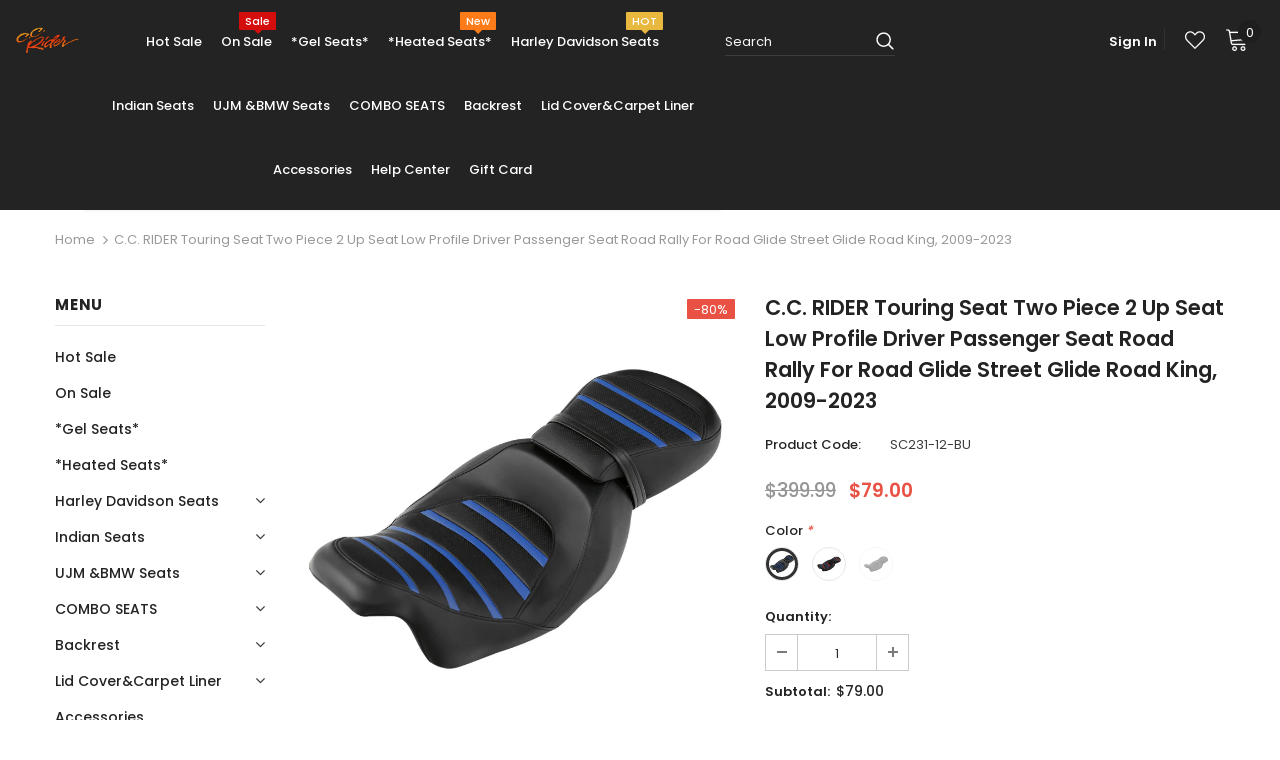

--- FILE ---
content_type: text/html; charset=utf-8
request_url: https://www.ccriderseats.com/products/road-rally-for-fl-touring-cvo-09-up
body_size: 74191
content:
<!doctype html>
<!--[if lt IE 7]><html class="no-js lt-ie9 lt-ie8 lt-ie7" lang="en"> <![endif]-->
<!--[if IE 7]><html class="no-js lt-ie9 lt-ie8" lang="en"> <![endif]-->
<!--[if IE 8]><html class="no-js lt-ie9" lang="en"> <![endif]-->
<!--[if IE 9 ]><html class="ie9 no-js"> <![endif]-->
<!--[if (gt IE 9)|!(IE)]><!--> <html class="no-js"> <!--<![endif]-->
<head>
  <!-- Google tag (gtag.js) -->
<script async src="https://www.googletagmanager.com/gtag/js?id=AW-457386160"></script>
<script>
window.dataLayer = window.dataLayer || [];
function gtag() { dataLayer.push(arguments); }
gtag('js', new Date());

gtag('config', 'AW-457386160');
</script>
  <script>
    document.addEventListener('click', function (e) {
        var button = e.target.closest('[class*="btn-checkout"]');
        if (button === null) return;

        gtag('event', 'conversion', { 'send_to': 'AW-457386160/L7-JCLSUws0DELDRjNoB' });

    });
</script>
	<!-- Added by AVADA SEO Suite -->
	





<meta name="twitter:image" content="http://www.ccriderseats.com/cdn/shop/products/G3A1171.jpg?v=1741340539">
    
<script>window.FPConfig = {};window.FPConfig.ignoreKeywords=["/cart","/account"]</script>





	<!-- /Added by AVADA SEO Suite -->





	<style id="ymq-checkout-button-protect">
		[name="checkout"],[name="chekout"], a[href^="/checkout"], a[href="/account/login"].cart__submit, button[type="submit"].btn-order, a.btn.cart__checkout, a.cart__submit, .wc-proceed-to-checkout button, #cart_form .buttons .btn-primary, .ymq-checkout-button{
        	pointer-events: none;
        }
	</style>
	<script>
		function ymq_ready(fn){
			if(document.addEventListener){
				document.addEventListener('DOMContentLoaded',function(){
					document.removeEventListener('DOMContentLoaded',arguments.callee,false);
					fn();
				},false);
			}else if(document.attachEvent){
				document.attachEvent('onreadystatechange',function(){
					if(document.readyState=='complete'){
						document.detachEvent('onreadystatechange',arguments.callee);
						fn();
					}
				});
			}
		}
		ymq_ready(() => {
			setTimeout(function() {
				var ymq_checkout_button_protect = document.getElementById("ymq-checkout-button-protect");
				ymq_checkout_button_protect.remove();
			}, 100);
		})
    </script> 


 

 

 

 


<script async src='https://cdn.shopify.com/s/files/1/0411/8639/4277/t/11/assets/spotlight.js'></script>

<link async href='https://cdn.shopify.com/s/files/1/0411/8639/4277/t/11/assets/ymq-option.css' rel='stylesheet'> 

<link async href='https://option.ymq.cool/option/bottom.css' rel='stylesheet'> 

<style id="ymq-jsstyle"></style> 

<script> 

	window.ymq_option = window.ymq_option || {}; 

	ymq_option.shop = `c-c-riderseats.myshopify.com`; 

	ymq_option.token = `c45df8c87f6c3a89278cf9c2e739c64ecdfbac2f31c09a22526fbd98533f521b`; 

	ymq_option.timestamp = `1769734182`; 

	ymq_option.customer_id = ``; 

	ymq_option.page = `product`; 
    
    ymq_option.cart = {"note":null,"attributes":{},"original_total_price":0,"total_price":0,"total_discount":0,"total_weight":0.0,"item_count":0,"items":[],"requires_shipping":false,"currency":"USD","items_subtotal_price":0,"cart_level_discount_applications":[],"checkout_charge_amount":0};

	ymq_option.ymq_option_branding = {}; 
	  
		ymq_option.ymq_option_branding = {"button":{"--button-background-checked-color":"#000000","--button-background-color":"#FFFFFF","--button-background-disabled-color":"#FFFFFF","--button-border-checked-color":"#000000","--button-border-color":"#000000","--button-border-disabled-color":"#000000","--button-font-checked-color":"#FFFFFF","--button-font-disabled-color":"#cccccc","--button-font-color":"#000000","--button-border-radius":"0","--button-font-size":"14","--button-line-height":"20","--button-margin-l-r":"4","--button-margin-u-d":"4","--button-padding-l-r":"16","--button-padding-u-d":"8"},"radio":{"--radio-border-color":"#BBC1E1","--radio-border-checked-color":"#BBC1E1","--radio-border-disabled-color":"#BBC1E1","--radio-border-hover-color":"#BBC1E1","--radio-background-color":"#FFFFFF","--radio-background-checked-color":"#275EFE","--radio-background-disabled-color":"#E1E6F9","--radio-background-hover-color":"#FFFFFF","--radio-inner-color":"#E1E6F9","--radio-inner-checked-color":"#FFFFFF","--radio-inner-disabled-color":"#FFFFFF"},"input":{"--input-background-checked-color":"#FFFFFF","--input-background-color":"#FFFFFF","--input-border-checked-color":"#000000","--input-border-color":"#000000","--input-font-checked-color":"#000000","--input-font-color":"#000000","--input-border-radius":"0","--input-font-size":"14","--input-padding-l-r":"16","--input-padding-u-d":"9","--input-width":"100","--input-max-width":"400"},"select":{"--select-border-color":"#000000","--select-border-checked-color":"#000000","--select-background-color":"#FFFFFF","--select-background-checked-color":"#FFFFFF","--select-font-color":"#000000","--select-font-checked-color":"#000000","--select-option-background-color":"#FFFFFF","--select-option-background-checked-color":"#F5F9FF","--select-option-background-disabled-color":"#FFFFFF","--select-option-font-color":"#000000","--select-option-font-checked-color":"#000000","--select-option-font-disabled-color":"#CCCCCC","--select-padding-u-d":"9","--select-padding-l-r":"16","--select-option-padding-u-d":"9","--select-option-padding-l-r":"16","--select-width":"100","--select-max-width":"400","--select-font-size":"14","--select-border-radius":"0"},"multiple":{"--multiple-background-color":"#F5F9FF","--multiple-font-color":"#000000","--multiple-padding-u-d":"2","--multiple-padding-l-r":"8","--multiple-font-size":"12","--multiple-border-radius":"0"},"img":{"--img-border-color":"#E1E1E1","--img-border-checked-color":"#020202","--img-border-disabled-color":"#000000","--img-width":"50","--img-height":"50","--img-selected-upper-url":"","--img-disabled-upper-url":"","--img-upper-padding":"0","--img-margin-u-d":"2","--img-margin-l-r":"2","--img-border-radius":"5"},"upload":{"--upload-background-color":"#409EFF","--upload-font-color":"#FFFFFF","--upload-border-color":"#409EFF","--upload-padding-u-d":"12","--upload-padding-l-r":"20","--upload-font-size":"12","--upload-border-radius":"4"},"cart":{"--cart-border-color":"#000000","--buy-border-color":"#000000","--cart-border-hover-color":"#000000","--buy-border-hover-color":"#000000","--cart-background-color":"#000000","--buy-background-color":"#000000","--cart-background-hover-color":"#000000","--buy-background-hover-color":"#000000","--cart-font-color":"#FFFFFF","--buy-font-color":"#FFFFFF","--cart-font-hover-color":"#FFFFFF","--buy-font-hover-color":"#FFFFFF","--cart-padding-u-d":"12","--cart-padding-l-r":"16","--buy-padding-u-d":"12","--buy-padding-l-r":"16","--cart-margin-u-d":"4","--cart-margin-l-r":"0","--buy-margin-u-d":"4","--buy-margin-l-r":"0","--cart-width":"100","--cart-max-width":"800","--buy-width":"100","--buy-max-width":"800","--cart-font-size":"14","--cart-border-radius":"0","--buy-font-size":"14","--buy-border-radius":"0"},"quantity":{"--quantity-border-color":"#A6A3A3","--quantity-font-color":"#000000","--quantity-background-color":"#FFFFFF","--quantity-width":"150","--quantity-height":"40","--quantity-font-size":"14","--quantity-border-radius":"0"},"global":{"--global-title-color":"#000000","--global-help-color":"#000000","--global-error-color":"#DC3545","--global-title-font-size":"14","--global-help-font-size":"12","--global-error-font-size":"12","--global-margin-top":"0","--global-margin-bottom":"20","--global-margin-left":"0","--global-margin-right":"0","--global-title-margin-top":"0","--global-title-margin-bottom":"5","--global-title-margin-left":"0","--global-title-margin-right":"0","--global-help-margin-top":"5","--global-help-margin-bottom":"0","--global-help-margin-left":"0","--global-help-margin-right":"0","--global-error-margin-top":"5","--global-error-margin-bottom":"0","--global-error-margin-left":"0","--global-error-margin-right":"0"},"discount":{"--new-discount-normal-color":"#1878B9","--new-discount-error-color":"#E22120","--new-discount-layout":"flex-end"},"lan":{"require":"This is a required field.","email":"Please enter a valid email address.","phone":"Please enter the correct phone.","number":"Please enter an number.","integer":"Please enter an integer.","min_char":"Please enter no less than %s characters.","max_char":"Please enter no more than %s characters.","max_s":"Please choose less than %s options.","min_s":"Please choose more than %s options.","total_s":"Please choose %s options.","min":"Please enter no less than %s.","max":"Please enter no more than %s.","currency":"USD","sold_out":"sold out","please_choose":"Please choose","add_to_cart":"ADD TO CART","buy_it_now":"BUY IT NOW","add_price_text":"Selection will add %s to the price","discount_code":"Discount code","application":"Apply","discount_error1":"Enter a valid discount code","discount_error2":"discount code isn't valid for the items in your cart"},"price":{"--price-border-color":"#000000","--price-background-color":"#FFFFFF","--price-font-color":"#000000","--price-price-font-color":"#03de90","--price-padding-u-d":"9","--price-padding-l-r":"16","--price-width":"100","--price-max-width":"400","--price-font-size":"14","--price-border-radius":"0"},"extra":{"is_show":"0","plan":1,"quantity-box":"0","price-value":"3,4,15,6,16,7","variant-original-margin-bottom":"15","strong-dorp-down":0,"radio-unchecked":1,"close-cart-rate":"1","automic-swatch-ajax":"1","img-option-bigger":"1","add-button-reload":"1","version":200,"option_value_split":", ","condition-is-hide":"1","variant-original":"0","options_list_show":"0","show-canvas-text":"0","id":"47865692320","is_small":"1","exclude-free-products":"0","penny-variant":"","extra-charge":"","ajaxcart-product-type":"0","ajaxcart-modal":"0","trigger-ajaxcart-modal-show":"","add-cart-timeout":"50","qty-input-trigger":"0","variant-not-disabled":"0","variant-id-dom":"","add-cart-form-number":"#add-to-cart-form","product-price-in-product-page":".product-default .prices .price,.product-default .total-money","product-compare-at-price-in-product-page":".product-default .compare-price","hide-shopify-option":"","show-quantity":"","quantity-change":"","product-hide":"","product-show":"","product-add-to-cart":"","payment-button-hide":"","discount-before":"","cart-quantity-click-change":"","cart-quantity-change":"","check-out-button":"","variant-condition-label-class":"","variant-condition-value-parent-class":"","variant-condition-value-class":"","variant-condition-click-class":"","trigger-select":"","trigger-select-join":"","locale":"0","other-form-data":"0","bunow":"0","cart-ajax":"0","add-cart-url":"","theme-variant-class":".swatch","theme-variant-class-no":"","carry-currency":"0","extra-style-code":"","variant-id-from":"0","trigger-option-dom":".swatch:eq(ymq1) .swatch-element:eq(ymq2) label","currency-install":"true","currency-load":"","currency-do":"true","currency-beforedo":"","currency-status":"true","currency-format":"","currency-init":"","before_init_product":"","before_init_cart":"","buildYmqDom_b":"","buildYmqDom_a":"","replaceDomPrice_b":"","replaceDomPrice_a":"","buildFormData_b":"","buildFormData_a":"","ymqDiscountClick_b":"","ymqDiscountClick_a":"","doAddCart_before_validate":"","doAddCart_after_validate":"","doAddCart_before_getAjaxData":"","doAddCart_after_getAjaxData":"","doAddCart_success":"","doAddCart_error":"","doCheckout_before_checkoutqty":"","doCheckout_after_checkoutqty":"","doCheckout_before_getAjaxData":"","doCheckout_after_getAjaxData":"","doCheckout_success":"","doCheckout_error":"","customecss":"","color-swatch":"2","bind-variant-type":"1","child-item-action":".cart-list li:eq(ymq1) .quantity,.mini-products-list li:eq(ymq1) .btn-remove","app-status":"1","qty-inline":"3,7,4,6,15,16,5,8","price-time":"0","main-product-with-properties":"0","product-price-in-product-page-qty":"","product-compare-at-price-in-product-page-qty":"","add-cart-carry-currency":"1","fbq-event":"1","fbq-event-uuid":"0","build_buy_now":"","img_cdn":"0","open-theme-ajax-cart":"1","make-sku":"1","open-theme-buy-now":"1"}}; 
	 
        
    
    
    
        
        
        	ymq_option[`ymq_extra_0`] = {};
        
    
        
        
    
        
        
    
        
        
    
        
        
    
        
        
    
        
        
    
        
        
    
        
        
    
        
        
    
    

	 

		ymq_option.product = {"id":5770187604128,"title":"C.C. RIDER Touring Seat Two Piece 2 Up Seat Low Profile Driver Passenger Seat Road Rally For Road Glide Street Glide Road King, 2009-2023","handle":"road-rally-for-fl-touring-cvo-09-up","description":"\u003cp\u003e\u003cspan\u003e\u003cstrong\u003e\u003cem\u003e\u003cimg alt=\"\" src=\"https:\/\/cdn.shopifycdn.net\/s\/files\/1\/0478\/6569\/2320\/files\/SC231-2_92745b2c-79aa-4554-a2c5-5edb1257e184_480x480.jpg?v=1694679336\"\u003e\u003cimg src=\"https:\/\/cdn.shopifycdn.net\/s\/files\/1\/0478\/6569\/2320\/files\/SC231-1_ebaea0f4-fb97-406e-a639-6e18ad4befed_480x480.jpg?v=1694679336\" alt=\"\" data-mce-fragment=\"1\" data-mce-src=\"https:\/\/cdn.shopifycdn.net\/s\/files\/1\/0478\/6569\/2320\/files\/SC231-1_ebaea0f4-fb97-406e-a639-6e18ad4befed_480x480.jpg?v=1694679336\"\u003e\u003c\/em\u003e\u003c\/strong\u003e\u003c\/span\u003e\u003c\/p\u003e\n\u003cp\u003e\u003cspan\u003e\u003cstrong\u003e\u003cem\u003eDual-use two-piece seat. The front seat can be installed solely as a solo rider seat.\u003cbr\u003e\u003c\/em\u003e\u003c\/strong\u003e\u003c\/span\u003e\u003c\/p\u003e\n\u003cp\u003e\u003cspan\u003e\u003cstrong\u003e\u003cem\u003eTwo Pieces 2 Up Seat Fitment:\u003c\/em\u003e\u003c\/strong\u003e\u003cem\u003e2008-2023 Touring models (except 2023-later Electra Glide Highway King, CVO Street Glide, CVO Road Glide, Road Glide 3 model, 2024-later Street Glide, Road Glide and CVO Road Glide ST)\u003c\/em\u003e\u003c\/span\u003e\u003c\/p\u003e\n\u003cp data-mce-fragment=\"1\"\u003eWith a 15.75\" front width that sits you in the perfect riding position with a similar reach to the controls compared to stock. This two-piece seat mounts just like stock and is available with or without a fully adjustable and easily removable built-in driver backrest.\u003c\/p\u003e\n\u003cul data-mce-fragment=\"1\"\u003e\n\u003cli data-mce-fragment=\"1\"\u003eFront Width: 15.75''. Rear Width: 11''\u003c\/li\u003e\n\u003cli data-mce-fragment=\"1\"\u003eMaterial: Microfiber Leather\u003c\/li\u003e\n\u003c\/ul\u003e\n\u003cp\u003e\u003cimg alt=\"\" src=\"https:\/\/cdn.shopify.com\/s\/files\/1\/0478\/6569\/2320\/files\/A131I_ZFnhL._SL1600.jpg?v=1637637585\"\u003e\u003c\/p\u003e","published_at":"2020-10-15T11:29:11+08:00","created_at":"2020-10-15T11:29:07+08:00","vendor":"CCRiderseats","type":"SC231","tags":["1110-1231","SC231-12","Touring Seats"],"price":7900,"price_min":7900,"price_max":9900,"available":true,"price_varies":true,"compare_at_price":39999,"compare_at_price_min":39999,"compare_at_price_max":39999,"compare_at_price_varies":false,"variants":[{"id":41893460803773,"title":"Black Blue","option1":"Black Blue","option2":null,"option3":null,"sku":"SC231-12-BU","requires_shipping":true,"taxable":true,"featured_image":{"id":31871395430589,"product_id":5770187604128,"position":1,"created_at":"2022-05-14T16:49:42+08:00","updated_at":"2025-03-07T17:42:19+08:00","alt":null,"width":800,"height":800,"src":"\/\/www.ccriderseats.com\/cdn\/shop\/products\/G3A1171.jpg?v=1741340539","variant_ids":[41893460803773]},"available":true,"name":"C.C. RIDER Touring Seat Two Piece 2 Up Seat Low Profile Driver Passenger Seat Road Rally For Road Glide Street Glide Road King, 2009-2023 - Black Blue","public_title":"Black Blue","options":["Black Blue"],"price":7900,"weight":4540,"compare_at_price":39999,"inventory_management":"shopify","barcode":"","featured_media":{"alt":null,"id":24174780317885,"position":1,"preview_image":{"aspect_ratio":1.0,"height":800,"width":800,"src":"\/\/www.ccriderseats.com\/cdn\/shop\/products\/G3A1171.jpg?v=1741340539"}},"requires_selling_plan":false,"selling_plan_allocations":[]},{"id":36733208330400,"title":"Blue Red","option1":"Blue Red","option2":null,"option3":null,"sku":"SC231-12-RL","requires_shipping":true,"taxable":true,"featured_image":{"id":19710338039968,"product_id":5770187604128,"position":4,"created_at":"2020-10-15T11:29:09+08:00","updated_at":"2025-03-07T17:42:19+08:00","alt":null,"width":1200,"height":1200,"src":"\/\/www.ccriderseats.com\/cdn\/shop\/products\/G3A7862.jpg?v=1741340539","variant_ids":[36733208330400]},"available":true,"name":"C.C. RIDER Touring Seat Two Piece 2 Up Seat Low Profile Driver Passenger Seat Road Rally For Road Glide Street Glide Road King, 2009-2023 - Blue Red","public_title":"Blue Red","options":["Blue Red"],"price":7900,"weight":4540,"compare_at_price":39999,"inventory_management":"shopify","barcode":"","featured_media":{"alt":null,"id":11885823393952,"position":4,"preview_image":{"aspect_ratio":1.0,"height":1200,"width":1200,"src":"\/\/www.ccriderseats.com\/cdn\/shop\/products\/G3A7862.jpg?v=1741340539"}},"requires_selling_plan":false,"selling_plan_allocations":[]},{"id":36733208363168,"title":"Black","option1":"Black","option2":null,"option3":null,"sku":"SC231-12-BK","requires_shipping":true,"taxable":true,"featured_image":{"id":19710338400416,"product_id":5770187604128,"position":6,"created_at":"2020-10-15T11:29:10+08:00","updated_at":"2025-03-07T17:42:19+08:00","alt":null,"width":1200,"height":1200,"src":"\/\/www.ccriderseats.com\/cdn\/shop\/products\/G3A1330.jpg?v=1741340539","variant_ids":[36733208363168]},"available":false,"name":"C.C. RIDER Touring Seat Two Piece 2 Up Seat Low Profile Driver Passenger Seat Road Rally For Road Glide Street Glide Road King, 2009-2023 - Black","public_title":"Black","options":["Black"],"price":9900,"weight":4540,"compare_at_price":39999,"inventory_management":"shopify","barcode":"","featured_media":{"alt":null,"id":11885823459488,"position":6,"preview_image":{"aspect_ratio":1.0,"height":1200,"width":1200,"src":"\/\/www.ccriderseats.com\/cdn\/shop\/products\/G3A1330.jpg?v=1741340539"}},"requires_selling_plan":false,"selling_plan_allocations":[]}],"images":["\/\/www.ccriderseats.com\/cdn\/shop\/products\/G3A1171.jpg?v=1741340539","\/\/www.ccriderseats.com\/cdn\/shop\/products\/G1-1_e976dec2-f7f5-4f48-bb47-daa443f24507.jpg?v=1741340539","\/\/www.ccriderseats.com\/cdn\/shop\/products\/SC231-13-BO_fbb8f43b-8797-4c7e-837b-58c219de4481.jpg?v=1741340539","\/\/www.ccriderseats.com\/cdn\/shop\/products\/G3A7862.jpg?v=1741340539","\/\/www.ccriderseats.com\/cdn\/shop\/products\/G1-3_60512698-60fd-44a4-abe0-7f11d6ac68b4.jpg?v=1741340539","\/\/www.ccriderseats.com\/cdn\/shop\/products\/G3A1330.jpg?v=1741340539","\/\/www.ccriderseats.com\/cdn\/shop\/products\/SC231-12-BK-SP.jpg?v=1653528570","\/\/www.ccriderseats.com\/cdn\/shop\/products\/SC231-12-BK-PAD.jpg?v=1653528569"],"featured_image":"\/\/www.ccriderseats.com\/cdn\/shop\/products\/G3A1171.jpg?v=1741340539","options":["Color"],"media":[{"alt":null,"id":24174780317885,"position":1,"preview_image":{"aspect_ratio":1.0,"height":800,"width":800,"src":"\/\/www.ccriderseats.com\/cdn\/shop\/products\/G3A1171.jpg?v=1741340539"},"aspect_ratio":1.0,"height":800,"media_type":"image","src":"\/\/www.ccriderseats.com\/cdn\/shop\/products\/G3A1171.jpg?v=1741340539","width":800},{"alt":null,"id":24174780350653,"position":2,"preview_image":{"aspect_ratio":1.0,"height":800,"width":800,"src":"\/\/www.ccriderseats.com\/cdn\/shop\/products\/G1-1_e976dec2-f7f5-4f48-bb47-daa443f24507.jpg?v=1741340539"},"aspect_ratio":1.0,"height":800,"media_type":"image","src":"\/\/www.ccriderseats.com\/cdn\/shop\/products\/G1-1_e976dec2-f7f5-4f48-bb47-daa443f24507.jpg?v=1741340539","width":800},{"alt":null,"id":24209885429949,"position":3,"preview_image":{"aspect_ratio":1.0,"height":1200,"width":1200,"src":"\/\/www.ccriderseats.com\/cdn\/shop\/products\/SC231-13-BO_fbb8f43b-8797-4c7e-837b-58c219de4481.jpg?v=1741340539"},"aspect_ratio":1.0,"height":1200,"media_type":"image","src":"\/\/www.ccriderseats.com\/cdn\/shop\/products\/SC231-13-BO_fbb8f43b-8797-4c7e-837b-58c219de4481.jpg?v=1741340539","width":1200},{"alt":null,"id":11885823393952,"position":4,"preview_image":{"aspect_ratio":1.0,"height":1200,"width":1200,"src":"\/\/www.ccriderseats.com\/cdn\/shop\/products\/G3A7862.jpg?v=1741340539"},"aspect_ratio":1.0,"height":1200,"media_type":"image","src":"\/\/www.ccriderseats.com\/cdn\/shop\/products\/G3A7862.jpg?v=1741340539","width":1200},{"alt":null,"id":24174780383421,"position":5,"preview_image":{"aspect_ratio":1.0,"height":800,"width":800,"src":"\/\/www.ccriderseats.com\/cdn\/shop\/products\/G1-3_60512698-60fd-44a4-abe0-7f11d6ac68b4.jpg?v=1741340539"},"aspect_ratio":1.0,"height":800,"media_type":"image","src":"\/\/www.ccriderseats.com\/cdn\/shop\/products\/G1-3_60512698-60fd-44a4-abe0-7f11d6ac68b4.jpg?v=1741340539","width":800},{"alt":null,"id":11885823459488,"position":6,"preview_image":{"aspect_ratio":1.0,"height":1200,"width":1200,"src":"\/\/www.ccriderseats.com\/cdn\/shop\/products\/G3A1330.jpg?v=1741340539"},"aspect_ratio":1.0,"height":1200,"media_type":"image","src":"\/\/www.ccriderseats.com\/cdn\/shop\/products\/G3A1330.jpg?v=1741340539","width":1200},{"alt":null,"id":24212572700861,"position":7,"preview_image":{"aspect_ratio":1.0,"height":1200,"width":1200,"src":"\/\/www.ccriderseats.com\/cdn\/shop\/products\/SC231-12-BK-SP.jpg?v=1653528570"},"aspect_ratio":1.0,"height":1200,"media_type":"image","src":"\/\/www.ccriderseats.com\/cdn\/shop\/products\/SC231-12-BK-SP.jpg?v=1653528570","width":1200},{"alt":null,"id":24212572733629,"position":8,"preview_image":{"aspect_ratio":1.0,"height":1200,"width":1200,"src":"\/\/www.ccriderseats.com\/cdn\/shop\/products\/SC231-12-BK-PAD.jpg?v=1653528569"},"aspect_ratio":1.0,"height":1200,"media_type":"image","src":"\/\/www.ccriderseats.com\/cdn\/shop\/products\/SC231-12-BK-PAD.jpg?v=1653528569","width":1200}],"requires_selling_plan":false,"selling_plan_groups":[],"content":"\u003cp\u003e\u003cspan\u003e\u003cstrong\u003e\u003cem\u003e\u003cimg alt=\"\" src=\"https:\/\/cdn.shopifycdn.net\/s\/files\/1\/0478\/6569\/2320\/files\/SC231-2_92745b2c-79aa-4554-a2c5-5edb1257e184_480x480.jpg?v=1694679336\"\u003e\u003cimg src=\"https:\/\/cdn.shopifycdn.net\/s\/files\/1\/0478\/6569\/2320\/files\/SC231-1_ebaea0f4-fb97-406e-a639-6e18ad4befed_480x480.jpg?v=1694679336\" alt=\"\" data-mce-fragment=\"1\" data-mce-src=\"https:\/\/cdn.shopifycdn.net\/s\/files\/1\/0478\/6569\/2320\/files\/SC231-1_ebaea0f4-fb97-406e-a639-6e18ad4befed_480x480.jpg?v=1694679336\"\u003e\u003c\/em\u003e\u003c\/strong\u003e\u003c\/span\u003e\u003c\/p\u003e\n\u003cp\u003e\u003cspan\u003e\u003cstrong\u003e\u003cem\u003eDual-use two-piece seat. The front seat can be installed solely as a solo rider seat.\u003cbr\u003e\u003c\/em\u003e\u003c\/strong\u003e\u003c\/span\u003e\u003c\/p\u003e\n\u003cp\u003e\u003cspan\u003e\u003cstrong\u003e\u003cem\u003eTwo Pieces 2 Up Seat Fitment:\u003c\/em\u003e\u003c\/strong\u003e\u003cem\u003e2008-2023 Touring models (except 2023-later Electra Glide Highway King, CVO Street Glide, CVO Road Glide, Road Glide 3 model, 2024-later Street Glide, Road Glide and CVO Road Glide ST)\u003c\/em\u003e\u003c\/span\u003e\u003c\/p\u003e\n\u003cp data-mce-fragment=\"1\"\u003eWith a 15.75\" front width that sits you in the perfect riding position with a similar reach to the controls compared to stock. This two-piece seat mounts just like stock and is available with or without a fully adjustable and easily removable built-in driver backrest.\u003c\/p\u003e\n\u003cul data-mce-fragment=\"1\"\u003e\n\u003cli data-mce-fragment=\"1\"\u003eFront Width: 15.75''. Rear Width: 11''\u003c\/li\u003e\n\u003cli data-mce-fragment=\"1\"\u003eMaterial: Microfiber Leather\u003c\/li\u003e\n\u003c\/ul\u003e\n\u003cp\u003e\u003cimg alt=\"\" src=\"https:\/\/cdn.shopify.com\/s\/files\/1\/0478\/6569\/2320\/files\/A131I_ZFnhL._SL1600.jpg?v=1637637585\"\u003e\u003c\/p\u003e"}; 

		ymq_option.ymq_has_only_default_variant = true; 
		 
			ymq_option.ymq_has_only_default_variant = false; 
		 

        
            ymq_option.ymq_product_options = {"ymq_status":{"ymq_status":"1"},"ymq_variantjson":{"0":{"name":"Color","show_type":"2","hide_title":0,"class":"","tooltip":"","help":"","tooltip_position":1,"type":"4","alert_text":"","a_t1":"","a_t2":"","a_width":700,"style":"2","width":"65","height":"65","b_radius":"","zoom":"1","values":{"0":{"title":"Black Blue","canvas_type":2,"canvas1":"","canvas2":"https://cdn.shopify.com/s/files/1/0478/6569/2320/products/G3A1168.jpg?v=1660101554"},"1":{"title":"Blue Red","canvas_type":2,"canvas1":"","canvas2":"https://cdn.shopify.com/s/files/1/0478/6569/2320/products/G3A7862.jpg?v=1660101513"},"2":{"title":"Black","canvas_type":2,"canvas1":"","canvas2":"https://cdn.shopify.com/s/files/1/0478/6569/2320/products/G3A1330.jpg?v=1660101554"}}}},"data":{"ymq1":{"id":"1","type":"5","options":{"1_1":{"add_price_type":"2","variant_id":"40183449911485","handle":"ccriderseats-road-rally-sissy-bar-backrest-sc231-12","product_id":"6825351053501","variant_price":"59.00","variant_title":"C.C. RIDER Passenger Backrest Sissy Bar Backrest Road Rally For Harley Touring CVO Road Glide Street Glide Road King - Default Title","weight":"","sku":"","id":"1_1","price":"","value":"Sissy Bar Backrest(Standard-Height Sissy Bar)","hasstock":1,"one_time":"0","default":"0","canvas_type":"2","canvas1":"","canvas2":"https://cdn.shopify.com/s/files/1/0478/6569/2320/products/SC231-12-BK-PAD.jpg?v=1653528570","qty_input":0},"1_2":{"add_price_type":"2","variant_id":"40184617074877","handle":"ccriderseats-road-rally-chopped-tour-pak-backrest-pad-for-09-later-fl-touring-sc231-12","product_id":"6825617621181","variant_price":"99.00","variant_title":"C.C. RIDER Razor Chopped Pack Trunk Backrest Passenger Backrest Pad For Harley Touring CVO Road Glide Street Glide Road King, 2014-Later - Default Title","weight":"","sku":"","id":"1_2","price":"","value":"Chopped Tour-Pak Backrest(2014-later Touring)","hasstock":1,"one_time":"0","default":"0","canvas_type":"2","canvas1":"","canvas2":"https://cdn.shopify.com/s/files/1/0478/6569/2320/products/SC231-12-BK-SP.jpg?v=1653528570","qty_input":0}},"label":"Additional Parts","style":"2","width":"65","height":"65","is_get_to_cart":1,"onetime":0,"required":"0","tooltip":"","tooltip_position":"1","hide_title":"0","class":"","help":"","alert_text":"","a_t1":"","a_t2":"","a_width":"700","b_radius":"","zoom":"1","min_s":"","max_s":""}},"condition":{"1":{"type":"1","andor":"||","show":"1","children":"","options":{"1":{"type":"1","id":"Color","option_type":500,"value":"Black"}}}}};
            ymq_option.ymq_status = ymq_option.ymq_product_options.ymq_status ? ymq_option.ymq_product_options.ymq_status : {};
            ymq_option.ymq_variantjson = ymq_option.ymq_product_options.ymq_variantjson ? ymq_option.ymq_product_options.ymq_variantjson : {};
            ymq_option.ymq_option_data = ymq_option.ymq_product_options.data ? ymq_option.ymq_product_options.data : {};
            ymq_option.ymq_option_condition = ymq_option.ymq_product_options.condition ? ymq_option.ymq_product_options.condition : {};
        
        
        ymq_option.product_collections = {};
        
            ymq_option.product_collections[285674602685] = {"id":285674602685,"handle":"ets-fs-best-selling-products","title":"Best selling products (DO NOT DELETE)","updated_at":"2026-01-29T20:07:56+08:00","body_html":null,"published_at":"2022-04-29T14:19:27+08:00","sort_order":"manual","template_suffix":null,"disjunctive":true,"rules":[{"column":"title","relation":"contains","condition":"Best"},{"column":"title","relation":"not_contains","condition":"Best"}],"published_scope":"web"};
        
            ymq_option.product_collections[271945564349] = {"id":271945564349,"handle":"harley-davidson-seats","title":"Harley Davidson Seats","updated_at":"2026-01-29T20:07:56+08:00","body_html":"","published_at":"2021-07-06T14:48:28+08:00","sort_order":"manual","template_suffix":"","disjunctive":true,"rules":[{"column":"type","relation":"equals","condition":"S03"},{"column":"type","relation":"equals","condition":"S04"},{"column":"type","relation":"equals","condition":"S05"},{"column":"type","relation":"equals","condition":"S06"},{"column":"type","relation":"equals","condition":"S07"},{"column":"type","relation":"equals","condition":"S08"},{"column":"type","relation":"equals","condition":"S09"},{"column":"type","relation":"equals","condition":"S10"},{"column":"type","relation":"equals","condition":"S11"},{"column":"type","relation":"equals","condition":"SC52"},{"column":"type","relation":"equals","condition":"SC53"},{"column":"type","relation":"equals","condition":"s12"},{"column":"type","relation":"equals","condition":"SC231"},{"column":"type","relation":"equals","condition":"SC231-F"},{"column":"type","relation":"equals","condition":"combination-S03"},{"column":"type","relation":"equals","condition":"combination-SC231"},{"column":"type","relation":"equals","condition":"combination-SC52"},{"column":"type","relation":"equals","condition":"S24"},{"column":"type","relation":"equals","condition":"SC58"},{"column":"type","relation":"equals","condition":"S22"},{"column":"tag","relation":"equals","condition":"Touring Seats"},{"column":"tag","relation":"equals","condition":"Sportster Seats"},{"column":"tag","relation":"equals","condition":"Softail Seats"},{"column":"tag","relation":"equals","condition":"Dyna Seats"},{"column":"tag","relation":"equals","condition":"STREET SEATS"},{"column":"tag","relation":"equals","condition":"S34"}],"published_scope":"web"};
        
            ymq_option.product_collections[220998074528] = {"id":220998074528,"handle":"best-sellers","title":"Hot Sale","updated_at":"2026-01-29T20:07:56+08:00","body_html":"","published_at":"2020-09-18T15:33:52+08:00","sort_order":"best-selling","template_suffix":"","disjunctive":false,"rules":[{"column":"vendor","relation":"equals","condition":"CCRiderseats"},{"column":"type","relation":"not_equals","condition":"mws_apo_generated"},{"column":"title","relation":"not_equals","condition":"return label"},{"column":"title","relation":"not_equals","condition":"Price Difference"},{"column":"title","relation":"not_equals","condition":"Stainless Steel Seat Bolt Screw for Harley Touring Softail Dyna Sportster 1996-2022"},{"column":"title","relation":"not_equals","condition":"Detachable Stealth Luggage Rack For Harley Davidson Touring Model 2009-2021"},{"column":"title","relation":"not_equals","condition":"4 Point Docking Hardware Kit Fit For Harley Touring Models Electra Glide Road Glide 2014-2021"},{"column":"title","relation":"not_equals","condition":"Gloss Tall Sissy Bar Passenger Backrest Chopper Fit For Harley Street Bob Softail Standard FXBB FXST 2018-2022"},{"column":"title","relation":"not_equals","condition":"Detachable Sissy Bar Backrest Fit For Harley Sportster 883 1200 2004-2022"},{"column":"title","relation":"not_equals","condition":"Detachable 2 Up Pack Mounting Luggage Rack For Harley Tour Pak Touring FL 2014-2021 Road King Street Glide Road Glide"},{"column":"title","relation":"not_equals","condition":"Shipping Fee"},{"column":"title","relation":"not_equals","condition":"Price Differences"},{"column":"title","relation":"not_equals","condition":"Return label #2843"},{"column":"title","relation":"not_equals","condition":"Special Order"}],"published_scope":"web","image":{"created_at":"2020-09-18T15:35:02+08:00","alt":"","width":3840,"height":1362,"src":"\/\/www.ccriderseats.com\/cdn\/shop\/collections\/news-thumb-2019-harley-touring-range.jpg?v=1600996538"}};
        
            ymq_option.product_collections[262116081853] = {"id":262116081853,"handle":"new-arrivals","title":"New Arrivals","updated_at":"2026-01-29T20:07:56+08:00","body_html":"","published_at":"2021-03-15T17:38:28+08:00","sort_order":"created-desc","template_suffix":"","disjunctive":false,"rules":[{"column":"vendor","relation":"equals","condition":"CCRiderseats"},{"column":"title","relation":"not_contains","condition":"Return label"},{"column":"title","relation":"not_contains","condition":"Price Difference"},{"column":"title","relation":"not_contains","condition":"For Jesse Piper to Alaska 99502, product S12-05-BU"},{"column":"title","relation":"not_contains","condition":"Shipping Fees"},{"column":"title","relation":"not_contains","condition":"Price Balance"},{"column":"title","relation":"not_contains","condition":"price differences"},{"column":"title","relation":"not_contains","condition":"Shipping fee"},{"column":"title","relation":"not_contains","condition":"SC231-02-BO Strap"},{"column":"title","relation":"not_contains","condition":"SC231 rubber mounts"},{"column":"title","relation":"not_contains","condition":"S04 PARTS"},{"column":"title","relation":"not_contains","condition":"SC52-22-BK special price"},{"column":"title","relation":"not_contains","condition":"SC231 rubber mounts"},{"column":"title","relation":"not_contains","condition":"4 Point Docking Hardware Kits Fit For Harley Touring Road King Road Glide FLHR 2009-2013"},{"column":"title","relation":"not_contains","condition":"copy of"},{"column":"title","relation":"not_contains","condition":"Mr Kaleb Cole"},{"column":"title","relation":"not_contains","condition":"S06 part"},{"column":"title","relation":"not_contains","condition":"Hardwick"},{"column":"title","relation":"not_contains","condition":"Tara Walters"},{"column":"title","relation":"not_contains","condition":"Matthew Wells"}],"published_scope":"web"};
        
            ymq_option.product_collections[268343279805] = {"id":268343279805,"handle":"clearance-sale","title":"On Sale","updated_at":"2026-01-29T20:07:56+08:00","body_html":"\u003ch3\u003e\n\u003cspan style=\"color: #ff2a00; font-size: 1.15rem;\"\u003e\u003cem\u003e\u003cstrong\u003e\u003cem style=\"color: rgb(255, 42, 0); font-size: 1.15rem;\"\u003e\u003cstrong\u003eUntil stock last!\u003c\/strong\u003e\u003c\/em\u003e\u003c\/strong\u003e\u003c\/em\u003e\u003c\/span\u003e\u003cspan style=\"color: #ff2a00; font-size: 1rem;\"\u003e\u003cem\u003e\u003cem style=\"color: rgb(255, 42, 0); font-size: 1rem;\"\u003e\u003c\/em\u003e\u003c\/em\u003e\u003c\/span\u003e\u003cspan style=\"color: rgb(0, 0, 0); font-size: 1.15rem;\"\u003e\u003cem\u003e\u003cstrong\u003e\u003cem style=\"font-size: 1.15rem;\"\u003e\u003cstrong\u003e\u003c\/strong\u003e\u003c\/em\u003e\u003c\/strong\u003e\u003c\/em\u003e\u003c\/span\u003e\n\u003c\/h3\u003e","published_at":"2021-05-20T11:14:14+08:00","sort_order":"manual","template_suffix":"","disjunctive":true,"rules":[{"column":"tag","relation":"equals","condition":"dis"},{"column":"tag","relation":"equals","condition":"11"},{"column":"tag","relation":"equals","condition":"0330"},{"column":"tag","relation":"equals","condition":"1110-1231"},{"column":"tag","relation":"equals","condition":"0425"}],"published_scope":"web"};
        
            ymq_option.product_collections[239217344701] = {"id":239217344701,"handle":"sc231系列","updated_at":"2026-01-29T20:07:56+08:00","published_at":"2020-12-16T11:43:09+08:00","sort_order":"manual","template_suffix":"","published_scope":"web","title":"SC231","body_html":""};
        
            ymq_option.product_collections[220217802912] = {"id":220217802912,"handle":"c231","title":"Touring CVO (2009-2023)","updated_at":"2026-01-29T20:07:56+08:00","body_html":"\u003cstrong\u003eFLHR\/I, FLH, FLHXS, FLTRSE, FLTRXS\u003c\/strong\u003e","published_at":"2020-09-15T11:37:58+08:00","sort_order":"best-selling","template_suffix":"","disjunctive":false,"rules":[{"column":"type","relation":"equals","condition":"SC231"},{"column":"type","relation":"not_equals","condition":"mws_apo_generated"}],"published_scope":"web","image":{"created_at":"2020-09-15T11:37:56+08:00","alt":"","width":1872,"height":1030,"src":"\/\/www.ccriderseats.com\/cdn\/shop\/collections\/XF2906SC231-06-BN_XF2906SC231-06-BN-PAD.jpg?v=1600855650"}};
        
            ymq_option.product_collections[271944024253] = {"id":271944024253,"handle":"touring-seats","title":"Touring Seats (2008-2023)","updated_at":"2026-01-29T20:07:56+08:00","body_html":"\u003cp\u003e\u003cem\u003e\u003cstrong data-mce-fragment=\"1\"\u003eFLHR\/I, FLH, FLHXS, FLTRSE, FLTRXS, etc. (2008-2023)\u003c\/strong\u003e\u003c\/em\u003e\u003c\/p\u003e\n\u003cp\u003e\u003cstrong data-mce-fragment=\"1\"\u003e\u003cspan style=\"text-decoration: underline;\"\u003eOne-Piece\u003cspan\u003e \u003c\/span\u003eSeats\u003c\/span\u003e\u003cspan\u003e \u003c\/span\u003e- Provide ultimate comfort for rider and passenger.\u003cbr\u003e\u003cspan style=\"text-decoration: underline;\"\u003eTwo-Piece\u003cspan\u003e \u003c\/span\u003eSeats\u003c\/span\u003e\u003cspan\u003e \u003c\/span\u003e- Rider and passenger seats are separate. Allow the rider to go from two up to solo riding in seconds.\u003c\/strong\u003e\u003c\/p\u003e","published_at":"2021-07-06T14:20:49+08:00","sort_order":"best-selling","template_suffix":"","disjunctive":true,"rules":[{"column":"type","relation":"equals","condition":"SC52"},{"column":"type","relation":"equals","condition":"SC53"},{"column":"type","relation":"equals","condition":"SC231"},{"column":"type","relation":"equals","condition":"S03"},{"column":"type","relation":"equals","condition":"SC231-F"},{"column":"type","relation":"equals","condition":"SC58"},{"column":"type","relation":"equals","condition":"S26"}],"published_scope":"web"};
        
            ymq_option.product_collections[271947628733] = {"id":271947628733,"handle":"touring-two-piece-2-up-seats","title":"Touring Two Piece 2 Up Seats (Low-Profile)","updated_at":"2026-01-29T20:07:56+08:00","body_html":"\u003ch4\u003e\u003cem\u003eFLHR\/I, FLHXS, FLTRSE, FLTRXS, etc. (2008-2022)\u003c\/em\u003e\u003c\/h4\u003e\n\u003ch4\u003e\u003cstrong data-mce-fragment=\"1\"\u003e\u003cspan style=\"text-decoration: underline;\"\u003eTwo-Piece Seats\u003c\/span\u003e - Rider and passenger seats are separate. Allow the rider to go from two up to solo riding in seconds.\u003cbr\u003e\u003c\/strong\u003e\u003c\/h4\u003e","published_at":"2021-07-06T15:14:54+08:00","sort_order":"best-selling","template_suffix":"","disjunctive":true,"rules":[{"column":"type","relation":"equals","condition":"SC231"}],"published_scope":"web"};
        
            ymq_option.product_collections[228696096928] = {"id":228696096928,"handle":"two-piece-2-up","updated_at":"2026-01-29T20:07:56+08:00","published_at":"2020-11-02T17:45:31+08:00","sort_order":"manual","template_suffix":"","published_scope":"web","title":"TWO PIECE 2-UP","body_html":""};
        

        ymq_option.ymq_template_options = {};
        ymq_option.ymq_option_template = {};
  		ymq_option.ymq_option_template_condition = {}; 
        
        
        
            
            
                 
                 
                 
            
        

        
            ymq_option.ymq_option_template_sort = false;
        

        
            ymq_option.ymq_option_template_sort_before = false;
        
        
        ymq_option.ymq_option_template_c_t = {};
  		ymq_option.ymq_option_template_condition_c_t = {};
        ymq_option.ymq_option_template_assign_c_t = {};

        
        
        
        

                                             
	
</script><script async src='https://option.ymq.cool/option/ymq-option.js'></script>

<script>
window.dataLayer = window.dataLayer || [];
</script>
  


  <!-- Basic page needs ================================================== -->
  <meta charset="utf-8">
  <meta http-equiv="X-UA-Compatible" content="IE=edge,chrome=1">
	
  <!-- Title and description ================================================== -->
  <title>
  C.C. RIDER Touring Seat Two Piece 2 Up Seat Low Profile Driver Passeng &ndash; CCRiderseats
  </title>

  
  <meta name="description" content="Dual-use two-piece seat. The front seat can be installed solely as a solo rider seat. Two Pieces 2 Up Seat Fitment:2008-2023 Touring models (except 2023-later Electra Glide Highway King, CVO Street Glide, CVO Road Glide, Road Glide 3 model, 2024-later Street Glide, Road Glide and CVO Road Glide ST) With a 15.75&quot; front ">
  

  <!-- Product meta ================================================== -->
  


  <meta property="og:type" content="product">
  <meta property="og:title" content="C.C. RIDER Touring Seat Two Piece 2 Up Seat Low Profile Driver Passenger Seat Road Rally For Road Glide Street Glide Road King, 2009-2023">
  
  <meta property="og:image" content="http://www.ccriderseats.com/cdn/shop/products/G3A1171_grande.jpg?v=1741340539">
  <meta property="og:image:secure_url" content="https://www.ccriderseats.com/cdn/shop/products/G3A1171_grande.jpg?v=1741340539">
  
  <meta property="og:image" content="http://www.ccriderseats.com/cdn/shop/products/G1-1_e976dec2-f7f5-4f48-bb47-daa443f24507_grande.jpg?v=1741340539">
  <meta property="og:image:secure_url" content="https://www.ccriderseats.com/cdn/shop/products/G1-1_e976dec2-f7f5-4f48-bb47-daa443f24507_grande.jpg?v=1741340539">
  
  <meta property="og:image" content="http://www.ccriderseats.com/cdn/shop/products/SC231-13-BO_fbb8f43b-8797-4c7e-837b-58c219de4481_grande.jpg?v=1741340539">
  <meta property="og:image:secure_url" content="https://www.ccriderseats.com/cdn/shop/products/SC231-13-BO_fbb8f43b-8797-4c7e-837b-58c219de4481_grande.jpg?v=1741340539">
  
  <meta property="og:price:amount" content="79.00">
  <meta property="og:price:currency" content="USD">


  <meta property="og:description" content="Dual-use two-piece seat. The front seat can be installed solely as a solo rider seat. Two Pieces 2 Up Seat Fitment:2008-2023 Touring models (except 2023-later Electra Glide Highway King, CVO Street Glide, CVO Road Glide, Road Glide 3 model, 2024-later Street Glide, Road Glide and CVO Road Glide ST) With a 15.75&quot; front ">


  <meta property="og:url" content="https://www.ccriderseats.com/products/road-rally-for-fl-touring-cvo-09-up">
  <meta property="og:site_name" content="CCRiderseats">
  <!-- /snippets/twitter-card.liquid -->





  <meta name="twitter:card" content="product">
  <meta name="twitter:title" content="C.C. RIDER Touring Seat Two Piece 2 Up Seat Low Profile Driver Passenger Seat Road Rally For Road Glide Street Glide Road King, 2009-2023">
  <meta name="twitter:description" content="
Dual-use two-piece seat. The front seat can be installed solely as a solo rider seat.
Two Pieces 2 Up Seat Fitment:2008-2023 Touring models (except 2023-later Electra Glide Highway King, CVO Street Glide, CVO Road Glide, Road Glide 3 model, 2024-later Street Glide, Road Glide and CVO Road Glide ST)
With a 15.75&quot; front width that sits you in the perfect riding position with a similar reach to the controls compared to stock. This two-piece seat mounts just like stock and is available with or without a fully adjustable and easily removable built-in driver backrest.

Front Width: 15.75&#39;&#39;. Rear Width: 11&#39;&#39;
Material: Microfiber Leather

">
  <meta name="twitter:image" content="https://www.ccriderseats.com/cdn/shop/products/G3A1171_medium.jpg?v=1741340539">
  <meta name="twitter:image:width" content="240">
  <meta name="twitter:image:height" content="240">
  <meta name="twitter:label1" content="Price">
  <meta name="twitter:data1" content="From $79.00 USD">
  
  <meta name="twitter:label2" content="Brand">
  <meta name="twitter:data2" content="CCRiderseats">
  



  <!-- Helpers ================================================== -->
  <link rel="canonical" href="https://www.ccriderseats.com/products/road-rally-for-fl-touring-cvo-09-up">
  <meta name="viewport" content="width=device-width, initial-scale=1, maximum-scale=1, user-scalable=0, minimal-ui">
  
  <!-- Favicon -->
  
  <link rel="shortcut icon" href="//www.ccriderseats.com/cdn/shop/files/c_32x32.png?v=1636443851" type="image/png">
  
 
   <!-- fonts -->
  
<script type="text/javascript">
  WebFontConfig = {
    google: { families: [ 
      
          'Poppins:100,200,300,400,500,600,700,800,900'
	  
      
      	
      		,
      	      
        'Poppins:100,200,300,400,500,600,700,800,900'
	  
    ] }
  };
  
  (function() {
    var wf = document.createElement('script');
    wf.src = ('https:' == document.location.protocol ? 'https' : 'http') +
      '://ajax.googleapis.com/ajax/libs/webfont/1/webfont.js';
    wf.type = 'text/javascript';
    wf.async = 'true';
    var s = document.getElementsByTagName('script')[0];
    s.parentNode.insertBefore(wf, s);
  })(); 
</script>

  
  <!-- Styles -->
  <link href="//www.ccriderseats.com/cdn/shop/t/49/assets/vendor.min.css?v=100472052405884710241645427618" rel="stylesheet" type="text/css" media="all" />
<link href="//www.ccriderseats.com/cdn/shop/t/49/assets/theme-styles.scss.css?v=180682829446380531041762738601" rel="stylesheet" type="text/css" media="all" />
<link href="//www.ccriderseats.com/cdn/shop/t/49/assets/theme-styles-responsive.scss.css?v=81103795955110145711645427648" rel="stylesheet" type="text/css" media="all" />
  
   <!-- Scripts -->
  <script src="//www.ccriderseats.com/cdn/shop/t/49/assets/jquery.min.js?v=56888366816115934351645427609" type="text/javascript"></script>
<script src="//www.ccriderseats.com/cdn/shop/t/49/assets/jquery-cookie.min.js?v=72365755745404048181645427607" type="text/javascript"></script>
<script src="//www.ccriderseats.com/cdn/shop/t/49/assets/lazysizes.min.js?v=103571908837463684911645427611" type="text/javascript"></script>

<script>
  	window.lazySizesConfig = window.lazySizesConfig || {};
    lazySizesConfig.loadMode = 1;
    window.lazySizesConfig.init = false;
    lazySizes.init();
  
    window.ajax_cart = "upsell";
    window.money_format = "${{amount}}";//"${{amount}} USD";
    window.shop_currency = "USD";
    window.show_multiple_currencies = false;
    window.use_color_swatch = true;
    window.color_swatch_style = "variant";
    window.enable_sidebar_multiple_choice = true;
    window.file_url = "//www.ccriderseats.com/cdn/shop/files/?v=6372";
    window.asset_url = "";
    window.router = "";
    window.swatch_recently = "color, màu sắc";
    
    window.inventory_text = {
        in_stock: "In stock",
        many_in_stock: "Many in stock",
        out_of_stock: "Out of stock",
        add_to_cart: "Add to Cart",
        add_all_to_cart: "Add all to Cart",
        sold_out: "Sold Out",
        select_options : "Select options",
        unavailable: "Unavailable",
        no_more_product: "No more product",
        show_options: "Show Variants",
        hide_options: "Hide Variants",
        adding : "Adding",
        thank_you : "Thank You",
        add_more : "Add More",
        cart_feedback : "Added",
        add_wishlist : "Add to Wish List",
        remove_wishlist : "Remove Wish List",
        previous: "Prev",
        next: "Next",
      	pre_order : "Pre Order",
    };
    window.multi_lang = false;
    window.infinity_scroll_feature = true;
    window.newsletter_popup = false;  
</script>



  <!-- Header hook for plugins ================================ -->
  <script>window.performance && window.performance.mark && window.performance.mark('shopify.content_for_header.start');</script><meta name="google-site-verification" content="eOCkV9EVkBBB7MI2ActHAw7wdJ83lTkmUsu3_IFOKMI">
<meta name="facebook-domain-verification" content="m63k8v9tlqw4d5cb334f4i0tq7ren7">
<meta name="google-site-verification" content="eOCkV9EVkBBB7MI2ActHAw7wdJ83lTkmUsu3_IFOKMI">
<meta id="shopify-digital-wallet" name="shopify-digital-wallet" content="/47865692320/digital_wallets/dialog">
<meta name="shopify-checkout-api-token" content="29ba09d8c020f2689bc83bff23d342fa">
<meta id="in-context-paypal-metadata" data-shop-id="47865692320" data-venmo-supported="true" data-environment="production" data-locale="en_US" data-paypal-v4="true" data-currency="USD">
<link rel="alternate" hreflang="x-default" href="https://www.ccriderseats.com/products/road-rally-for-fl-touring-cvo-09-up">
<link rel="alternate" hreflang="en" href="https://www.ccriderseats.com/products/road-rally-for-fl-touring-cvo-09-up">
<link rel="alternate" hreflang="de" href="https://www.ccriderseats.com/de/products/road-rally-for-fl-touring-cvo-09-up">
<link rel="alternate" hreflang="en-CA" href="https://www.ccriderseats.com/en-ca/products/road-rally-for-fl-touring-cvo-09-up">
<link rel="alternate" type="application/json+oembed" href="https://www.ccriderseats.com/products/road-rally-for-fl-touring-cvo-09-up.oembed">
<script async="async" src="/checkouts/internal/preloads.js?locale=en-US"></script>
<script id="shopify-features" type="application/json">{"accessToken":"29ba09d8c020f2689bc83bff23d342fa","betas":["rich-media-storefront-analytics"],"domain":"www.ccriderseats.com","predictiveSearch":true,"shopId":47865692320,"locale":"en"}</script>
<script>var Shopify = Shopify || {};
Shopify.shop = "c-c-riderseats.myshopify.com";
Shopify.locale = "en";
Shopify.currency = {"active":"USD","rate":"1.0"};
Shopify.country = "US";
Shopify.theme = {"name":"Copy of Copy of 1215-Ella-3.0.0","id":129100972221,"schema_name":"Ella","schema_version":"3.0.0","theme_store_id":null,"role":"main"};
Shopify.theme.handle = "null";
Shopify.theme.style = {"id":null,"handle":null};
Shopify.cdnHost = "www.ccriderseats.com/cdn";
Shopify.routes = Shopify.routes || {};
Shopify.routes.root = "/";</script>
<script type="module">!function(o){(o.Shopify=o.Shopify||{}).modules=!0}(window);</script>
<script>!function(o){function n(){var o=[];function n(){o.push(Array.prototype.slice.apply(arguments))}return n.q=o,n}var t=o.Shopify=o.Shopify||{};t.loadFeatures=n(),t.autoloadFeatures=n()}(window);</script>
<script id="shop-js-analytics" type="application/json">{"pageType":"product"}</script>
<script defer="defer" async type="module" src="//www.ccriderseats.com/cdn/shopifycloud/shop-js/modules/v2/client.init-shop-cart-sync_BN7fPSNr.en.esm.js"></script>
<script defer="defer" async type="module" src="//www.ccriderseats.com/cdn/shopifycloud/shop-js/modules/v2/chunk.common_Cbph3Kss.esm.js"></script>
<script defer="defer" async type="module" src="//www.ccriderseats.com/cdn/shopifycloud/shop-js/modules/v2/chunk.modal_DKumMAJ1.esm.js"></script>
<script type="module">
  await import("//www.ccriderseats.com/cdn/shopifycloud/shop-js/modules/v2/client.init-shop-cart-sync_BN7fPSNr.en.esm.js");
await import("//www.ccriderseats.com/cdn/shopifycloud/shop-js/modules/v2/chunk.common_Cbph3Kss.esm.js");
await import("//www.ccriderseats.com/cdn/shopifycloud/shop-js/modules/v2/chunk.modal_DKumMAJ1.esm.js");

  window.Shopify.SignInWithShop?.initShopCartSync?.({"fedCMEnabled":true,"windoidEnabled":true});

</script>
<script>(function() {
  var isLoaded = false;
  function asyncLoad() {
    if (isLoaded) return;
    isLoaded = true;
    var urls = ["https:\/\/sdks.automizely.com\/conversions\/v1\/conversions.js?app_connection_id=6dc1db4f10e94b40ba8b8d1d87a0b8a4\u0026mapped_org_id=02f26fdd2f175fae29314fa6ce5cf8e9_v1\u0026shop=c-c-riderseats.myshopify.com","https:\/\/loox.io\/widget\/EyWMOVS6Oj\/loox.1638177931432.js?shop=c-c-riderseats.myshopify.com","https:\/\/cdn.jsdelivr.net\/gh\/yunmuqing\/SmBdBWwTCrjyN3AE@latest\/mw4M5Ya3iFNARE4t.js?shop=c-c-riderseats.myshopify.com","\/\/cdn.shopify.com\/proxy\/5fc3d5c1a4f4916271569211cf30b1947d789c8d14029d7da9664ae24f743476\/bingshoppingtool-t2app-prod.trafficmanager.net\/uet\/tracking_script?shop=c-c-riderseats.myshopify.com\u0026sp-cache-control=cHVibGljLCBtYXgtYWdlPTkwMA","https:\/\/cdn.nfcube.com\/aeb01254cd3a2ccc54e36a2d73d8b171.js?shop=c-c-riderseats.myshopify.com","https:\/\/seo.apps.avada.io\/scripttag\/avada-seo-installed.js?shop=c-c-riderseats.myshopify.com","https:\/\/cdn1.avada.io\/flying-pages\/module.js?shop=c-c-riderseats.myshopify.com"];
    for (var i = 0; i < urls.length; i++) {
      var s = document.createElement('script');
      s.type = 'text/javascript';
      s.async = true;
      s.src = urls[i];
      var x = document.getElementsByTagName('script')[0];
      x.parentNode.insertBefore(s, x);
    }
  };
  if(window.attachEvent) {
    window.attachEvent('onload', asyncLoad);
  } else {
    window.addEventListener('load', asyncLoad, false);
  }
})();</script>
<script id="__st">var __st={"a":47865692320,"offset":28800,"reqid":"2d6c0494-fa18-41d0-81c3-a4fd8c223f08-1769734182","pageurl":"www.ccriderseats.com\/products\/road-rally-for-fl-touring-cvo-09-up","u":"5b3b4bc6da7c","p":"product","rtyp":"product","rid":5770187604128};</script>
<script>window.ShopifyPaypalV4VisibilityTracking = true;</script>
<script id="captcha-bootstrap">!function(){'use strict';const t='contact',e='account',n='new_comment',o=[[t,t],['blogs',n],['comments',n],[t,'customer']],c=[[e,'customer_login'],[e,'guest_login'],[e,'recover_customer_password'],[e,'create_customer']],r=t=>t.map((([t,e])=>`form[action*='/${t}']:not([data-nocaptcha='true']) input[name='form_type'][value='${e}']`)).join(','),a=t=>()=>t?[...document.querySelectorAll(t)].map((t=>t.form)):[];function s(){const t=[...o],e=r(t);return a(e)}const i='password',u='form_key',d=['recaptcha-v3-token','g-recaptcha-response','h-captcha-response',i],f=()=>{try{return window.sessionStorage}catch{return}},m='__shopify_v',_=t=>t.elements[u];function p(t,e,n=!1){try{const o=window.sessionStorage,c=JSON.parse(o.getItem(e)),{data:r}=function(t){const{data:e,action:n}=t;return t[m]||n?{data:e,action:n}:{data:t,action:n}}(c);for(const[e,n]of Object.entries(r))t.elements[e]&&(t.elements[e].value=n);n&&o.removeItem(e)}catch(o){console.error('form repopulation failed',{error:o})}}const l='form_type',E='cptcha';function T(t){t.dataset[E]=!0}const w=window,h=w.document,L='Shopify',v='ce_forms',y='captcha';let A=!1;((t,e)=>{const n=(g='f06e6c50-85a8-45c8-87d0-21a2b65856fe',I='https://cdn.shopify.com/shopifycloud/storefront-forms-hcaptcha/ce_storefront_forms_captcha_hcaptcha.v1.5.2.iife.js',D={infoText:'Protected by hCaptcha',privacyText:'Privacy',termsText:'Terms'},(t,e,n)=>{const o=w[L][v],c=o.bindForm;if(c)return c(t,g,e,D).then(n);var r;o.q.push([[t,g,e,D],n]),r=I,A||(h.body.append(Object.assign(h.createElement('script'),{id:'captcha-provider',async:!0,src:r})),A=!0)});var g,I,D;w[L]=w[L]||{},w[L][v]=w[L][v]||{},w[L][v].q=[],w[L][y]=w[L][y]||{},w[L][y].protect=function(t,e){n(t,void 0,e),T(t)},Object.freeze(w[L][y]),function(t,e,n,w,h,L){const[v,y,A,g]=function(t,e,n){const i=e?o:[],u=t?c:[],d=[...i,...u],f=r(d),m=r(i),_=r(d.filter((([t,e])=>n.includes(e))));return[a(f),a(m),a(_),s()]}(w,h,L),I=t=>{const e=t.target;return e instanceof HTMLFormElement?e:e&&e.form},D=t=>v().includes(t);t.addEventListener('submit',(t=>{const e=I(t);if(!e)return;const n=D(e)&&!e.dataset.hcaptchaBound&&!e.dataset.recaptchaBound,o=_(e),c=g().includes(e)&&(!o||!o.value);(n||c)&&t.preventDefault(),c&&!n&&(function(t){try{if(!f())return;!function(t){const e=f();if(!e)return;const n=_(t);if(!n)return;const o=n.value;o&&e.removeItem(o)}(t);const e=Array.from(Array(32),(()=>Math.random().toString(36)[2])).join('');!function(t,e){_(t)||t.append(Object.assign(document.createElement('input'),{type:'hidden',name:u})),t.elements[u].value=e}(t,e),function(t,e){const n=f();if(!n)return;const o=[...t.querySelectorAll(`input[type='${i}']`)].map((({name:t})=>t)),c=[...d,...o],r={};for(const[a,s]of new FormData(t).entries())c.includes(a)||(r[a]=s);n.setItem(e,JSON.stringify({[m]:1,action:t.action,data:r}))}(t,e)}catch(e){console.error('failed to persist form',e)}}(e),e.submit())}));const S=(t,e)=>{t&&!t.dataset[E]&&(n(t,e.some((e=>e===t))),T(t))};for(const o of['focusin','change'])t.addEventListener(o,(t=>{const e=I(t);D(e)&&S(e,y())}));const B=e.get('form_key'),M=e.get(l),P=B&&M;t.addEventListener('DOMContentLoaded',(()=>{const t=y();if(P)for(const e of t)e.elements[l].value===M&&p(e,B);[...new Set([...A(),...v().filter((t=>'true'===t.dataset.shopifyCaptcha))])].forEach((e=>S(e,t)))}))}(h,new URLSearchParams(w.location.search),n,t,e,['guest_login'])})(!0,!0)}();</script>
<script integrity="sha256-4kQ18oKyAcykRKYeNunJcIwy7WH5gtpwJnB7kiuLZ1E=" data-source-attribution="shopify.loadfeatures" defer="defer" src="//www.ccriderseats.com/cdn/shopifycloud/storefront/assets/storefront/load_feature-a0a9edcb.js" crossorigin="anonymous"></script>
<script data-source-attribution="shopify.dynamic_checkout.dynamic.init">var Shopify=Shopify||{};Shopify.PaymentButton=Shopify.PaymentButton||{isStorefrontPortableWallets:!0,init:function(){window.Shopify.PaymentButton.init=function(){};var t=document.createElement("script");t.src="https://www.ccriderseats.com/cdn/shopifycloud/portable-wallets/latest/portable-wallets.en.js",t.type="module",document.head.appendChild(t)}};
</script>
<script data-source-attribution="shopify.dynamic_checkout.buyer_consent">
  function portableWalletsHideBuyerConsent(e){var t=document.getElementById("shopify-buyer-consent"),n=document.getElementById("shopify-subscription-policy-button");t&&n&&(t.classList.add("hidden"),t.setAttribute("aria-hidden","true"),n.removeEventListener("click",e))}function portableWalletsShowBuyerConsent(e){var t=document.getElementById("shopify-buyer-consent"),n=document.getElementById("shopify-subscription-policy-button");t&&n&&(t.classList.remove("hidden"),t.removeAttribute("aria-hidden"),n.addEventListener("click",e))}window.Shopify?.PaymentButton&&(window.Shopify.PaymentButton.hideBuyerConsent=portableWalletsHideBuyerConsent,window.Shopify.PaymentButton.showBuyerConsent=portableWalletsShowBuyerConsent);
</script>
<script>
  function portableWalletsCleanup(e){e&&e.src&&console.error("Failed to load portable wallets script "+e.src);var t=document.querySelectorAll("shopify-accelerated-checkout .shopify-payment-button__skeleton, shopify-accelerated-checkout-cart .wallet-cart-button__skeleton"),e=document.getElementById("shopify-buyer-consent");for(let e=0;e<t.length;e++)t[e].remove();e&&e.remove()}function portableWalletsNotLoadedAsModule(e){e instanceof ErrorEvent&&"string"==typeof e.message&&e.message.includes("import.meta")&&"string"==typeof e.filename&&e.filename.includes("portable-wallets")&&(window.removeEventListener("error",portableWalletsNotLoadedAsModule),window.Shopify.PaymentButton.failedToLoad=e,"loading"===document.readyState?document.addEventListener("DOMContentLoaded",window.Shopify.PaymentButton.init):window.Shopify.PaymentButton.init())}window.addEventListener("error",portableWalletsNotLoadedAsModule);
</script>

<script type="module" src="https://www.ccriderseats.com/cdn/shopifycloud/portable-wallets/latest/portable-wallets.en.js" onError="portableWalletsCleanup(this)" crossorigin="anonymous"></script>
<script nomodule>
  document.addEventListener("DOMContentLoaded", portableWalletsCleanup);
</script>

<script id='scb4127' type='text/javascript' async='' src='https://www.ccriderseats.com/cdn/shopifycloud/privacy-banner/storefront-banner.js'></script><link id="shopify-accelerated-checkout-styles" rel="stylesheet" media="screen" href="https://www.ccriderseats.com/cdn/shopifycloud/portable-wallets/latest/accelerated-checkout-backwards-compat.css" crossorigin="anonymous">
<style id="shopify-accelerated-checkout-cart">
        #shopify-buyer-consent {
  margin-top: 1em;
  display: inline-block;
  width: 100%;
}

#shopify-buyer-consent.hidden {
  display: none;
}

#shopify-subscription-policy-button {
  background: none;
  border: none;
  padding: 0;
  text-decoration: underline;
  font-size: inherit;
  cursor: pointer;
}

#shopify-subscription-policy-button::before {
  box-shadow: none;
}

      </style>

<script>window.performance && window.performance.mark && window.performance.mark('shopify.content_for_header.end');</script>

<script type="text/javascript">
    const ETS_FS_MONEY_FORMAT = "${{amount}}";
    const ETS_FS_COLLECTION_HANDLE = "";
    const ETS_FS_COLLECTION_ID = "";
    const ETS_FS_PAGE_HANDLE = "";
    const ETS_FS_TEMPLATE_NAME = "product";
    const ETS_FS_CACHE_FILTER_URL = "//www.ccriderseats.com/cdn/shop/t/49/assets/ets_fs_cache_filter.json?v=6372";
</script>
<script src="//www.ccriderseats.com/cdn/shop/t/49/assets/ets_fs_config.js?v=173306591305756897061651213156" type="text/javascript"></script>


  <!--[if lt IE 9]>
  <script src="//html5shiv.googlecode.com/svn/trunk/html5.js" type="text/javascript"></script>
  <![endif]-->

  
  
  

  <script>

    Shopify.productOptionsMap = {};
    Shopify.quickViewOptionsMap = {};

    Shopify.updateOptionsInSelector = function(selectorIndex, wrapperSlt) {
        Shopify.optionsMap = wrapperSlt === '.product' ? Shopify.productOptionsMap : Shopify.quickViewOptionsMap;

        switch (selectorIndex) {
            case 0:
                var key = 'root';
                var selector = $(wrapperSlt + ' .single-option-selector:eq(0)');
                break;
            case 1:
                var key = $(wrapperSlt + ' .single-option-selector:eq(0)').val();
                var selector = $(wrapperSlt + ' .single-option-selector:eq(1)');
                break;
            case 2:
                var key = $(wrapperSlt + ' .single-option-selector:eq(0)').val();
                key += ' / ' + $(wrapperSlt + ' .single-option-selector:eq(1)').val();
                var selector = $(wrapperSlt + ' .single-option-selector:eq(2)');
        }

        var initialValue = selector.val();

        selector.empty();

        var availableOptions = Shopify.optionsMap[key];

        if (availableOptions && availableOptions.length) {
            for (var i = 0; i < availableOptions.length; i++) {
                var option = availableOptions[i];

                var newOption = $('<option></option>').val(option).html(option);

                selector.append(newOption);
            }

            $(wrapperSlt + ' .swatch[data-option-index="' + selectorIndex + '"] .swatch-element').each(function() {
                if ($.inArray($(this).attr('data-value'), availableOptions) !== -1) {
                    $(this).removeClass('soldout').find(':radio').removeAttr('disabled', 'disabled').removeAttr('checked');
                }
                else {
                    $(this).addClass('soldout').find(':radio').removeAttr('checked').attr('disabled', 'disabled');
                }
            });

            if ($.inArray(initialValue, availableOptions) !== -1) {
                selector.val(initialValue);
            }

            selector.trigger('change');
        };
    };

    Shopify.linkOptionSelectors = function(product, wrapperSlt) {
        // Building our mapping object.
        Shopify.optionsMap = wrapperSlt === '.product' ? Shopify.productOptionsMap : Shopify.quickViewOptionsMap;

        for (var i = 0; i < product.variants.length; i++) {
            var variant = product.variants[i];

            if (variant.available) {
                // Gathering values for the 1st drop-down.
                Shopify.optionsMap['root'] = Shopify.optionsMap['root'] || [];

                Shopify.optionsMap['root'].push(variant.option1);
                Shopify.optionsMap['root'] = Shopify.uniq(Shopify.optionsMap['root']);

                // Gathering values for the 2nd drop-down.
                if (product.options.length > 1) {
                var key = variant.option1;
                    Shopify.optionsMap[key] = Shopify.optionsMap[key] || [];
                    Shopify.optionsMap[key].push(variant.option2);
                    Shopify.optionsMap[key] = Shopify.uniq(Shopify.optionsMap[key]);
                }

                // Gathering values for the 3rd drop-down.
                if (product.options.length === 3) {
                    var key = variant.option1 + ' / ' + variant.option2;
                    Shopify.optionsMap[key] = Shopify.optionsMap[key] || [];
                    Shopify.optionsMap[key].push(variant.option3);
                    Shopify.optionsMap[key] = Shopify.uniq(Shopify.optionsMap[key]);
                }
            }
        };

        // Update options right away.
        Shopify.updateOptionsInSelector(0, wrapperSlt);

        if (product.options.length > 1) Shopify.updateOptionsInSelector(1, wrapperSlt);
        if (product.options.length === 3) Shopify.updateOptionsInSelector(2, wrapperSlt);

        // When there is an update in the first dropdown.
        $(wrapperSlt + " .single-option-selector:eq(0)").change(function() {
            Shopify.updateOptionsInSelector(1, wrapperSlt);
            if (product.options.length === 3) Shopify.updateOptionsInSelector(2, wrapperSlt);
            return true;
        });

        // When there is an update in the second dropdown.
        $(wrapperSlt + " .single-option-selector:eq(1)").change(function() {
            if (product.options.length === 3) Shopify.updateOptionsInSelector(2, wrapperSlt);
            return true;
        });
    };
</script>


	<script>var loox_global_hash = '1769730048717';</script><script>var loox_pop_active = true;var loox_pop_display = {"home_page":false,"product_page":true,"cart_page":false,"other_pages":true};</script><style>.loox-reviews-default { max-width: 1200px; margin: 0 auto; }.loox-rating .loox-icon { color:#e8951a; }
:root { --lxs-rating-icon-color: #e8951a; }</style>
  <!-- "snippets/judgeme_core.liquid" was not rendered, the associated app was uninstalled -->


<script type="text/javascript">
  var __GemSettings = {
    "domain": "www.ccriderseats.com",
    "currency": "USD",
    "money": "${{amount}}",
    "template_name": "product",
    "cart.item_count": "0"
  }
</script>




  
  












    

  
  <script src="//www.ccriderseats.com/cdn/shop/t/49/assets/ecomsolid-discounts.js?v=97479123724361085301645430739" defer></script>
  


    <!-- Upsell & Cross Sell Kit by Logbase - Starts -->
      <script src='https://upsell-app.logbase.io/lb-upsell.js?shop=c-c-riderseats.myshopify.com' defer></script>
    <!-- Upsell & Cross Sell Kit by Logbase - Ends -->
  <script src="https://shopoe.net/app.js"></script>


<script type="text/javascript">
    const ETS_FS_MONEY_FORMAT = "${{amount}}";
    const ETS_FS_COLLECTION_HANDLE = "";
    const ETS_FS_COLLECTION_ID = "";
    const ETS_FS_PAGE_HANDLE = "";
    const ETS_FS_TEMPLATE_NAME = "product";
    const ETS_FS_CACHE_FILTER_URL = "//www.ccriderseats.com/cdn/shop/t/49/assets/ets_fs_cache_filter.json?v=6372";
</script>
<script src="//www.ccriderseats.com/cdn/shop/t/49/assets/ets_fs_config.js?v=173306591305756897061651213156" type="text/javascript"></script>
 
 
 <script type="text/javascript">
window.dataLayer = window.dataLayer || [];
window.appStart = function(){

window.productPageHandle = function(){
var productName = "C.C. RIDER Touring Seat Two Piece 2 Up Seat Low Profile Driver Passenger Seat Road Rally For Road Glide Street Glide Road King, 2009-2023";
var productId = "5770187604128";
var productPrice = "79.00";
var productBrand = "CCRiderseats";
var productCollection = "Best selling products (DO NOT DELETE)"
window.dataLayer.push({
event: 'SEJ_productDetail',
productName: productName,
productId: productId,
productPrice: productPrice,
productBrand: productBrand,
productCategory: productCollection,
});
};

productPageHandle()

}
appStart();

</script>



 <!-- BEGIN app block: shopify://apps/pagefly-page-builder/blocks/app-embed/83e179f7-59a0-4589-8c66-c0dddf959200 -->

<!-- BEGIN app snippet: pagefly-cro-ab-testing-main -->







<script>
  ;(function () {
    const url = new URL(window.location)
    const viewParam = url.searchParams.get('view')
    if (viewParam && viewParam.includes('variant-pf-')) {
      url.searchParams.set('pf_v', viewParam)
      url.searchParams.delete('view')
      window.history.replaceState({}, '', url)
    }
  })()
</script>



<script type='module'>
  
  window.PAGEFLY_CRO = window.PAGEFLY_CRO || {}

  window.PAGEFLY_CRO['data_debug'] = {
    original_template_suffix: "all_products",
    allow_ab_test: false,
    ab_test_start_time: 0,
    ab_test_end_time: 0,
    today_date_time: 1769734182000,
  }
  window.PAGEFLY_CRO['GA4'] = { enabled: false}
</script>

<!-- END app snippet -->








  <script src='https://cdn.shopify.com/extensions/019bf883-1122-7445-9dca-5d60e681c2c8/pagefly-page-builder-216/assets/pagefly-helper.js' defer='defer'></script>

  <script src='https://cdn.shopify.com/extensions/019bf883-1122-7445-9dca-5d60e681c2c8/pagefly-page-builder-216/assets/pagefly-general-helper.js' defer='defer'></script>

  <script src='https://cdn.shopify.com/extensions/019bf883-1122-7445-9dca-5d60e681c2c8/pagefly-page-builder-216/assets/pagefly-snap-slider.js' defer='defer'></script>

  <script src='https://cdn.shopify.com/extensions/019bf883-1122-7445-9dca-5d60e681c2c8/pagefly-page-builder-216/assets/pagefly-slideshow-v3.js' defer='defer'></script>

  <script src='https://cdn.shopify.com/extensions/019bf883-1122-7445-9dca-5d60e681c2c8/pagefly-page-builder-216/assets/pagefly-slideshow-v4.js' defer='defer'></script>

  <script src='https://cdn.shopify.com/extensions/019bf883-1122-7445-9dca-5d60e681c2c8/pagefly-page-builder-216/assets/pagefly-glider.js' defer='defer'></script>

  <script src='https://cdn.shopify.com/extensions/019bf883-1122-7445-9dca-5d60e681c2c8/pagefly-page-builder-216/assets/pagefly-slideshow-v1-v2.js' defer='defer'></script>

  <script src='https://cdn.shopify.com/extensions/019bf883-1122-7445-9dca-5d60e681c2c8/pagefly-page-builder-216/assets/pagefly-product-media.js' defer='defer'></script>

  <script src='https://cdn.shopify.com/extensions/019bf883-1122-7445-9dca-5d60e681c2c8/pagefly-page-builder-216/assets/pagefly-product.js' defer='defer'></script>


<script id='pagefly-helper-data' type='application/json'>
  {
    "page_optimization": {
      "assets_prefetching": false
    },
    "elements_asset_mapper": {
      "Accordion": "https://cdn.shopify.com/extensions/019bf883-1122-7445-9dca-5d60e681c2c8/pagefly-page-builder-216/assets/pagefly-accordion.js",
      "Accordion3": "https://cdn.shopify.com/extensions/019bf883-1122-7445-9dca-5d60e681c2c8/pagefly-page-builder-216/assets/pagefly-accordion3.js",
      "CountDown": "https://cdn.shopify.com/extensions/019bf883-1122-7445-9dca-5d60e681c2c8/pagefly-page-builder-216/assets/pagefly-countdown.js",
      "GMap1": "https://cdn.shopify.com/extensions/019bf883-1122-7445-9dca-5d60e681c2c8/pagefly-page-builder-216/assets/pagefly-gmap.js",
      "GMap2": "https://cdn.shopify.com/extensions/019bf883-1122-7445-9dca-5d60e681c2c8/pagefly-page-builder-216/assets/pagefly-gmap.js",
      "GMapBasicV2": "https://cdn.shopify.com/extensions/019bf883-1122-7445-9dca-5d60e681c2c8/pagefly-page-builder-216/assets/pagefly-gmap.js",
      "GMapAdvancedV2": "https://cdn.shopify.com/extensions/019bf883-1122-7445-9dca-5d60e681c2c8/pagefly-page-builder-216/assets/pagefly-gmap.js",
      "HTML.Video": "https://cdn.shopify.com/extensions/019bf883-1122-7445-9dca-5d60e681c2c8/pagefly-page-builder-216/assets/pagefly-htmlvideo.js",
      "HTML.Video2": "https://cdn.shopify.com/extensions/019bf883-1122-7445-9dca-5d60e681c2c8/pagefly-page-builder-216/assets/pagefly-htmlvideo2.js",
      "HTML.Video3": "https://cdn.shopify.com/extensions/019bf883-1122-7445-9dca-5d60e681c2c8/pagefly-page-builder-216/assets/pagefly-htmlvideo2.js",
      "BackgroundVideo": "https://cdn.shopify.com/extensions/019bf883-1122-7445-9dca-5d60e681c2c8/pagefly-page-builder-216/assets/pagefly-htmlvideo2.js",
      "Instagram": "https://cdn.shopify.com/extensions/019bf883-1122-7445-9dca-5d60e681c2c8/pagefly-page-builder-216/assets/pagefly-instagram.js",
      "Instagram2": "https://cdn.shopify.com/extensions/019bf883-1122-7445-9dca-5d60e681c2c8/pagefly-page-builder-216/assets/pagefly-instagram.js",
      "Insta3": "https://cdn.shopify.com/extensions/019bf883-1122-7445-9dca-5d60e681c2c8/pagefly-page-builder-216/assets/pagefly-instagram3.js",
      "Tabs": "https://cdn.shopify.com/extensions/019bf883-1122-7445-9dca-5d60e681c2c8/pagefly-page-builder-216/assets/pagefly-tab.js",
      "Tabs3": "https://cdn.shopify.com/extensions/019bf883-1122-7445-9dca-5d60e681c2c8/pagefly-page-builder-216/assets/pagefly-tab3.js",
      "ProductBox": "https://cdn.shopify.com/extensions/019bf883-1122-7445-9dca-5d60e681c2c8/pagefly-page-builder-216/assets/pagefly-cart.js",
      "FBPageBox2": "https://cdn.shopify.com/extensions/019bf883-1122-7445-9dca-5d60e681c2c8/pagefly-page-builder-216/assets/pagefly-facebook.js",
      "FBLikeButton2": "https://cdn.shopify.com/extensions/019bf883-1122-7445-9dca-5d60e681c2c8/pagefly-page-builder-216/assets/pagefly-facebook.js",
      "TwitterFeed2": "https://cdn.shopify.com/extensions/019bf883-1122-7445-9dca-5d60e681c2c8/pagefly-page-builder-216/assets/pagefly-twitter.js",
      "Paragraph4": "https://cdn.shopify.com/extensions/019bf883-1122-7445-9dca-5d60e681c2c8/pagefly-page-builder-216/assets/pagefly-paragraph4.js",

      "AliReviews": "https://cdn.shopify.com/extensions/019bf883-1122-7445-9dca-5d60e681c2c8/pagefly-page-builder-216/assets/pagefly-3rd-elements.js",
      "BackInStock": "https://cdn.shopify.com/extensions/019bf883-1122-7445-9dca-5d60e681c2c8/pagefly-page-builder-216/assets/pagefly-3rd-elements.js",
      "GloboBackInStock": "https://cdn.shopify.com/extensions/019bf883-1122-7445-9dca-5d60e681c2c8/pagefly-page-builder-216/assets/pagefly-3rd-elements.js",
      "GrowaveWishlist": "https://cdn.shopify.com/extensions/019bf883-1122-7445-9dca-5d60e681c2c8/pagefly-page-builder-216/assets/pagefly-3rd-elements.js",
      "InfiniteOptionsShopPad": "https://cdn.shopify.com/extensions/019bf883-1122-7445-9dca-5d60e681c2c8/pagefly-page-builder-216/assets/pagefly-3rd-elements.js",
      "InkybayProductPersonalizer": "https://cdn.shopify.com/extensions/019bf883-1122-7445-9dca-5d60e681c2c8/pagefly-page-builder-216/assets/pagefly-3rd-elements.js",
      "LimeSpot": "https://cdn.shopify.com/extensions/019bf883-1122-7445-9dca-5d60e681c2c8/pagefly-page-builder-216/assets/pagefly-3rd-elements.js",
      "Loox": "https://cdn.shopify.com/extensions/019bf883-1122-7445-9dca-5d60e681c2c8/pagefly-page-builder-216/assets/pagefly-3rd-elements.js",
      "Opinew": "https://cdn.shopify.com/extensions/019bf883-1122-7445-9dca-5d60e681c2c8/pagefly-page-builder-216/assets/pagefly-3rd-elements.js",
      "Powr": "https://cdn.shopify.com/extensions/019bf883-1122-7445-9dca-5d60e681c2c8/pagefly-page-builder-216/assets/pagefly-3rd-elements.js",
      "ProductReviews": "https://cdn.shopify.com/extensions/019bf883-1122-7445-9dca-5d60e681c2c8/pagefly-page-builder-216/assets/pagefly-3rd-elements.js",
      "PushOwl": "https://cdn.shopify.com/extensions/019bf883-1122-7445-9dca-5d60e681c2c8/pagefly-page-builder-216/assets/pagefly-3rd-elements.js",
      "ReCharge": "https://cdn.shopify.com/extensions/019bf883-1122-7445-9dca-5d60e681c2c8/pagefly-page-builder-216/assets/pagefly-3rd-elements.js",
      "Rivyo": "https://cdn.shopify.com/extensions/019bf883-1122-7445-9dca-5d60e681c2c8/pagefly-page-builder-216/assets/pagefly-3rd-elements.js",
      "TrackingMore": "https://cdn.shopify.com/extensions/019bf883-1122-7445-9dca-5d60e681c2c8/pagefly-page-builder-216/assets/pagefly-3rd-elements.js",
      "Vitals": "https://cdn.shopify.com/extensions/019bf883-1122-7445-9dca-5d60e681c2c8/pagefly-page-builder-216/assets/pagefly-3rd-elements.js",
      "Wiser": "https://cdn.shopify.com/extensions/019bf883-1122-7445-9dca-5d60e681c2c8/pagefly-page-builder-216/assets/pagefly-3rd-elements.js"
    },
    "custom_elements_mapper": {
      "pf-click-action-element": "https://cdn.shopify.com/extensions/019bf883-1122-7445-9dca-5d60e681c2c8/pagefly-page-builder-216/assets/pagefly-click-action-element.js",
      "pf-dialog-element": "https://cdn.shopify.com/extensions/019bf883-1122-7445-9dca-5d60e681c2c8/pagefly-page-builder-216/assets/pagefly-dialog-element.js"
    }
  }
</script>


<!-- END app block --><!-- BEGIN app block: shopify://apps/avada-seo-suite/blocks/avada-site-verification/15507c6e-1aa3-45d3-b698-7e175e033440 -->





<script>
  window.AVADA_SITE_VERTIFICATION_ENABLED = true;
</script>


<!-- END app block --><link href="https://monorail-edge.shopifysvc.com" rel="dns-prefetch">
<script>(function(){if ("sendBeacon" in navigator && "performance" in window) {try {var session_token_from_headers = performance.getEntriesByType('navigation')[0].serverTiming.find(x => x.name == '_s').description;} catch {var session_token_from_headers = undefined;}var session_cookie_matches = document.cookie.match(/_shopify_s=([^;]*)/);var session_token_from_cookie = session_cookie_matches && session_cookie_matches.length === 2 ? session_cookie_matches[1] : "";var session_token = session_token_from_headers || session_token_from_cookie || "";function handle_abandonment_event(e) {var entries = performance.getEntries().filter(function(entry) {return /monorail-edge.shopifysvc.com/.test(entry.name);});if (!window.abandonment_tracked && entries.length === 0) {window.abandonment_tracked = true;var currentMs = Date.now();var navigation_start = performance.timing.navigationStart;var payload = {shop_id: 47865692320,url: window.location.href,navigation_start,duration: currentMs - navigation_start,session_token,page_type: "product"};window.navigator.sendBeacon("https://monorail-edge.shopifysvc.com/v1/produce", JSON.stringify({schema_id: "online_store_buyer_site_abandonment/1.1",payload: payload,metadata: {event_created_at_ms: currentMs,event_sent_at_ms: currentMs}}));}}window.addEventListener('pagehide', handle_abandonment_event);}}());</script>
<script id="web-pixels-manager-setup">(function e(e,d,r,n,o){if(void 0===o&&(o={}),!Boolean(null===(a=null===(i=window.Shopify)||void 0===i?void 0:i.analytics)||void 0===a?void 0:a.replayQueue)){var i,a;window.Shopify=window.Shopify||{};var t=window.Shopify;t.analytics=t.analytics||{};var s=t.analytics;s.replayQueue=[],s.publish=function(e,d,r){return s.replayQueue.push([e,d,r]),!0};try{self.performance.mark("wpm:start")}catch(e){}var l=function(){var e={modern:/Edge?\/(1{2}[4-9]|1[2-9]\d|[2-9]\d{2}|\d{4,})\.\d+(\.\d+|)|Firefox\/(1{2}[4-9]|1[2-9]\d|[2-9]\d{2}|\d{4,})\.\d+(\.\d+|)|Chrom(ium|e)\/(9{2}|\d{3,})\.\d+(\.\d+|)|(Maci|X1{2}).+ Version\/(15\.\d+|(1[6-9]|[2-9]\d|\d{3,})\.\d+)([,.]\d+|)( \(\w+\)|)( Mobile\/\w+|) Safari\/|Chrome.+OPR\/(9{2}|\d{3,})\.\d+\.\d+|(CPU[ +]OS|iPhone[ +]OS|CPU[ +]iPhone|CPU IPhone OS|CPU iPad OS)[ +]+(15[._]\d+|(1[6-9]|[2-9]\d|\d{3,})[._]\d+)([._]\d+|)|Android:?[ /-](13[3-9]|1[4-9]\d|[2-9]\d{2}|\d{4,})(\.\d+|)(\.\d+|)|Android.+Firefox\/(13[5-9]|1[4-9]\d|[2-9]\d{2}|\d{4,})\.\d+(\.\d+|)|Android.+Chrom(ium|e)\/(13[3-9]|1[4-9]\d|[2-9]\d{2}|\d{4,})\.\d+(\.\d+|)|SamsungBrowser\/([2-9]\d|\d{3,})\.\d+/,legacy:/Edge?\/(1[6-9]|[2-9]\d|\d{3,})\.\d+(\.\d+|)|Firefox\/(5[4-9]|[6-9]\d|\d{3,})\.\d+(\.\d+|)|Chrom(ium|e)\/(5[1-9]|[6-9]\d|\d{3,})\.\d+(\.\d+|)([\d.]+$|.*Safari\/(?![\d.]+ Edge\/[\d.]+$))|(Maci|X1{2}).+ Version\/(10\.\d+|(1[1-9]|[2-9]\d|\d{3,})\.\d+)([,.]\d+|)( \(\w+\)|)( Mobile\/\w+|) Safari\/|Chrome.+OPR\/(3[89]|[4-9]\d|\d{3,})\.\d+\.\d+|(CPU[ +]OS|iPhone[ +]OS|CPU[ +]iPhone|CPU IPhone OS|CPU iPad OS)[ +]+(10[._]\d+|(1[1-9]|[2-9]\d|\d{3,})[._]\d+)([._]\d+|)|Android:?[ /-](13[3-9]|1[4-9]\d|[2-9]\d{2}|\d{4,})(\.\d+|)(\.\d+|)|Mobile Safari.+OPR\/([89]\d|\d{3,})\.\d+\.\d+|Android.+Firefox\/(13[5-9]|1[4-9]\d|[2-9]\d{2}|\d{4,})\.\d+(\.\d+|)|Android.+Chrom(ium|e)\/(13[3-9]|1[4-9]\d|[2-9]\d{2}|\d{4,})\.\d+(\.\d+|)|Android.+(UC? ?Browser|UCWEB|U3)[ /]?(15\.([5-9]|\d{2,})|(1[6-9]|[2-9]\d|\d{3,})\.\d+)\.\d+|SamsungBrowser\/(5\.\d+|([6-9]|\d{2,})\.\d+)|Android.+MQ{2}Browser\/(14(\.(9|\d{2,})|)|(1[5-9]|[2-9]\d|\d{3,})(\.\d+|))(\.\d+|)|K[Aa][Ii]OS\/(3\.\d+|([4-9]|\d{2,})\.\d+)(\.\d+|)/},d=e.modern,r=e.legacy,n=navigator.userAgent;return n.match(d)?"modern":n.match(r)?"legacy":"unknown"}(),u="modern"===l?"modern":"legacy",c=(null!=n?n:{modern:"",legacy:""})[u],f=function(e){return[e.baseUrl,"/wpm","/b",e.hashVersion,"modern"===e.buildTarget?"m":"l",".js"].join("")}({baseUrl:d,hashVersion:r,buildTarget:u}),m=function(e){var d=e.version,r=e.bundleTarget,n=e.surface,o=e.pageUrl,i=e.monorailEndpoint;return{emit:function(e){var a=e.status,t=e.errorMsg,s=(new Date).getTime(),l=JSON.stringify({metadata:{event_sent_at_ms:s},events:[{schema_id:"web_pixels_manager_load/3.1",payload:{version:d,bundle_target:r,page_url:o,status:a,surface:n,error_msg:t},metadata:{event_created_at_ms:s}}]});if(!i)return console&&console.warn&&console.warn("[Web Pixels Manager] No Monorail endpoint provided, skipping logging."),!1;try{return self.navigator.sendBeacon.bind(self.navigator)(i,l)}catch(e){}var u=new XMLHttpRequest;try{return u.open("POST",i,!0),u.setRequestHeader("Content-Type","text/plain"),u.send(l),!0}catch(e){return console&&console.warn&&console.warn("[Web Pixels Manager] Got an unhandled error while logging to Monorail."),!1}}}}({version:r,bundleTarget:l,surface:e.surface,pageUrl:self.location.href,monorailEndpoint:e.monorailEndpoint});try{o.browserTarget=l,function(e){var d=e.src,r=e.async,n=void 0===r||r,o=e.onload,i=e.onerror,a=e.sri,t=e.scriptDataAttributes,s=void 0===t?{}:t,l=document.createElement("script"),u=document.querySelector("head"),c=document.querySelector("body");if(l.async=n,l.src=d,a&&(l.integrity=a,l.crossOrigin="anonymous"),s)for(var f in s)if(Object.prototype.hasOwnProperty.call(s,f))try{l.dataset[f]=s[f]}catch(e){}if(o&&l.addEventListener("load",o),i&&l.addEventListener("error",i),u)u.appendChild(l);else{if(!c)throw new Error("Did not find a head or body element to append the script");c.appendChild(l)}}({src:f,async:!0,onload:function(){if(!function(){var e,d;return Boolean(null===(d=null===(e=window.Shopify)||void 0===e?void 0:e.analytics)||void 0===d?void 0:d.initialized)}()){var d=window.webPixelsManager.init(e)||void 0;if(d){var r=window.Shopify.analytics;r.replayQueue.forEach((function(e){var r=e[0],n=e[1],o=e[2];d.publishCustomEvent(r,n,o)})),r.replayQueue=[],r.publish=d.publishCustomEvent,r.visitor=d.visitor,r.initialized=!0}}},onerror:function(){return m.emit({status:"failed",errorMsg:"".concat(f," has failed to load")})},sri:function(e){var d=/^sha384-[A-Za-z0-9+/=]+$/;return"string"==typeof e&&d.test(e)}(c)?c:"",scriptDataAttributes:o}),m.emit({status:"loading"})}catch(e){m.emit({status:"failed",errorMsg:(null==e?void 0:e.message)||"Unknown error"})}}})({shopId: 47865692320,storefrontBaseUrl: "https://www.ccriderseats.com",extensionsBaseUrl: "https://extensions.shopifycdn.com/cdn/shopifycloud/web-pixels-manager",monorailEndpoint: "https://monorail-edge.shopifysvc.com/unstable/produce_batch",surface: "storefront-renderer",enabledBetaFlags: ["2dca8a86"],webPixelsConfigList: [{"id":"1693057213","configuration":"{\"ti\":\"52002388\",\"endpoint\":\"https:\/\/bat.bing.com\/action\/0\"}","eventPayloadVersion":"v1","runtimeContext":"STRICT","scriptVersion":"5ee93563fe31b11d2d65e2f09a5229dc","type":"APP","apiClientId":2997493,"privacyPurposes":["ANALYTICS","MARKETING","SALE_OF_DATA"],"dataSharingAdjustments":{"protectedCustomerApprovalScopes":["read_customer_personal_data"]}},{"id":"931889341","configuration":"{\"hashed_organization_id\":\"02f26fdd2f175fae29314fa6ce5cf8e9_v1\",\"app_key\":\"c-c-riderseats\",\"allow_collect_personal_data\":\"true\"}","eventPayloadVersion":"v1","runtimeContext":"STRICT","scriptVersion":"6f6660f15c595d517f203f6e1abcb171","type":"APP","apiClientId":2814809,"privacyPurposes":["ANALYTICS","MARKETING","SALE_OF_DATA"],"dataSharingAdjustments":{"protectedCustomerApprovalScopes":["read_customer_address","read_customer_email","read_customer_name","read_customer_personal_data","read_customer_phone"]}},{"id":"516653245","configuration":"{\"config\":\"{\\\"pixel_id\\\":\\\"G-7M2V689W0W\\\",\\\"target_country\\\":\\\"US\\\",\\\"gtag_events\\\":[{\\\"type\\\":\\\"search\\\",\\\"action_label\\\":[\\\"G-7M2V689W0W\\\",\\\"AW-457386160\\\/N5vICOTw3IYDELDRjNoB\\\"]},{\\\"type\\\":\\\"begin_checkout\\\",\\\"action_label\\\":[\\\"G-7M2V689W0W\\\",\\\"AW-457386160\\\/RxLHCOHw3IYDELDRjNoB\\\"]},{\\\"type\\\":\\\"view_item\\\",\\\"action_label\\\":[\\\"G-7M2V689W0W\\\",\\\"AW-457386160\\\/_qDVCNvw3IYDELDRjNoB\\\",\\\"MC-SV8XSYC1T5\\\"]},{\\\"type\\\":\\\"purchase\\\",\\\"action_label\\\":[\\\"G-7M2V689W0W\\\",\\\"AW-457386160\\\/y-v_CNjw3IYDELDRjNoB\\\",\\\"MC-SV8XSYC1T5\\\"]},{\\\"type\\\":\\\"page_view\\\",\\\"action_label\\\":[\\\"G-7M2V689W0W\\\",\\\"AW-457386160\\\/9EN3CNXw3IYDELDRjNoB\\\",\\\"MC-SV8XSYC1T5\\\"]},{\\\"type\\\":\\\"add_payment_info\\\",\\\"action_label\\\":[\\\"G-7M2V689W0W\\\",\\\"AW-457386160\\\/Lx8PCOfw3IYDELDRjNoB\\\"]},{\\\"type\\\":\\\"add_to_cart\\\",\\\"action_label\\\":[\\\"G-7M2V689W0W\\\",\\\"AW-457386160\\\/wMVmCN7w3IYDELDRjNoB\\\"]}],\\\"enable_monitoring_mode\\\":false}\"}","eventPayloadVersion":"v1","runtimeContext":"OPEN","scriptVersion":"b2a88bafab3e21179ed38636efcd8a93","type":"APP","apiClientId":1780363,"privacyPurposes":[],"dataSharingAdjustments":{"protectedCustomerApprovalScopes":["read_customer_address","read_customer_email","read_customer_name","read_customer_personal_data","read_customer_phone"]}},{"id":"418283709","configuration":"{\"pixelCode\":\"C9H4GCBC77UB7GEALPO0\"}","eventPayloadVersion":"v1","runtimeContext":"STRICT","scriptVersion":"22e92c2ad45662f435e4801458fb78cc","type":"APP","apiClientId":4383523,"privacyPurposes":["ANALYTICS","MARKETING","SALE_OF_DATA"],"dataSharingAdjustments":{"protectedCustomerApprovalScopes":["read_customer_address","read_customer_email","read_customer_name","read_customer_personal_data","read_customer_phone"]}},{"id":"239042749","configuration":"{\"pixel_id\":\"1377647576008734\",\"pixel_type\":\"facebook_pixel\",\"metaapp_system_user_token\":\"-\"}","eventPayloadVersion":"v1","runtimeContext":"OPEN","scriptVersion":"ca16bc87fe92b6042fbaa3acc2fbdaa6","type":"APP","apiClientId":2329312,"privacyPurposes":["ANALYTICS","MARKETING","SALE_OF_DATA"],"dataSharingAdjustments":{"protectedCustomerApprovalScopes":["read_customer_address","read_customer_email","read_customer_name","read_customer_personal_data","read_customer_phone"]}},{"id":"78545085","configuration":"{\"tagID\":\"2613947185848\"}","eventPayloadVersion":"v1","runtimeContext":"STRICT","scriptVersion":"18031546ee651571ed29edbe71a3550b","type":"APP","apiClientId":3009811,"privacyPurposes":["ANALYTICS","MARKETING","SALE_OF_DATA"],"dataSharingAdjustments":{"protectedCustomerApprovalScopes":["read_customer_address","read_customer_email","read_customer_name","read_customer_personal_data","read_customer_phone"]}},{"id":"shopify-app-pixel","configuration":"{}","eventPayloadVersion":"v1","runtimeContext":"STRICT","scriptVersion":"0450","apiClientId":"shopify-pixel","type":"APP","privacyPurposes":["ANALYTICS","MARKETING"]},{"id":"shopify-custom-pixel","eventPayloadVersion":"v1","runtimeContext":"LAX","scriptVersion":"0450","apiClientId":"shopify-pixel","type":"CUSTOM","privacyPurposes":["ANALYTICS","MARKETING"]}],isMerchantRequest: false,initData: {"shop":{"name":"CCRiderseats","paymentSettings":{"currencyCode":"USD"},"myshopifyDomain":"c-c-riderseats.myshopify.com","countryCode":"US","storefrontUrl":"https:\/\/www.ccriderseats.com"},"customer":null,"cart":null,"checkout":null,"productVariants":[{"price":{"amount":79.0,"currencyCode":"USD"},"product":{"title":"C.C. RIDER Touring Seat Two Piece 2 Up Seat Low Profile Driver Passenger Seat Road Rally For Road Glide Street Glide Road King, 2009-2023","vendor":"CCRiderseats","id":"5770187604128","untranslatedTitle":"C.C. RIDER Touring Seat Two Piece 2 Up Seat Low Profile Driver Passenger Seat Road Rally For Road Glide Street Glide Road King, 2009-2023","url":"\/products\/road-rally-for-fl-touring-cvo-09-up","type":"SC231"},"id":"41893460803773","image":{"src":"\/\/www.ccriderseats.com\/cdn\/shop\/products\/G3A1171.jpg?v=1741340539"},"sku":"SC231-12-BU","title":"Black Blue","untranslatedTitle":"Black Blue"},{"price":{"amount":79.0,"currencyCode":"USD"},"product":{"title":"C.C. RIDER Touring Seat Two Piece 2 Up Seat Low Profile Driver Passenger Seat Road Rally For Road Glide Street Glide Road King, 2009-2023","vendor":"CCRiderseats","id":"5770187604128","untranslatedTitle":"C.C. RIDER Touring Seat Two Piece 2 Up Seat Low Profile Driver Passenger Seat Road Rally For Road Glide Street Glide Road King, 2009-2023","url":"\/products\/road-rally-for-fl-touring-cvo-09-up","type":"SC231"},"id":"36733208330400","image":{"src":"\/\/www.ccriderseats.com\/cdn\/shop\/products\/G3A7862.jpg?v=1741340539"},"sku":"SC231-12-RL","title":"Blue Red","untranslatedTitle":"Blue Red"},{"price":{"amount":99.0,"currencyCode":"USD"},"product":{"title":"C.C. RIDER Touring Seat Two Piece 2 Up Seat Low Profile Driver Passenger Seat Road Rally For Road Glide Street Glide Road King, 2009-2023","vendor":"CCRiderseats","id":"5770187604128","untranslatedTitle":"C.C. RIDER Touring Seat Two Piece 2 Up Seat Low Profile Driver Passenger Seat Road Rally For Road Glide Street Glide Road King, 2009-2023","url":"\/products\/road-rally-for-fl-touring-cvo-09-up","type":"SC231"},"id":"36733208363168","image":{"src":"\/\/www.ccriderseats.com\/cdn\/shop\/products\/G3A1330.jpg?v=1741340539"},"sku":"SC231-12-BK","title":"Black","untranslatedTitle":"Black"}],"purchasingCompany":null},},"https://www.ccriderseats.com/cdn","1d2a099fw23dfb22ep557258f5m7a2edbae",{"modern":"","legacy":""},{"shopId":"47865692320","storefrontBaseUrl":"https:\/\/www.ccriderseats.com","extensionBaseUrl":"https:\/\/extensions.shopifycdn.com\/cdn\/shopifycloud\/web-pixels-manager","surface":"storefront-renderer","enabledBetaFlags":"[\"2dca8a86\"]","isMerchantRequest":"false","hashVersion":"1d2a099fw23dfb22ep557258f5m7a2edbae","publish":"custom","events":"[[\"page_viewed\",{}],[\"product_viewed\",{\"productVariant\":{\"price\":{\"amount\":79.0,\"currencyCode\":\"USD\"},\"product\":{\"title\":\"C.C. RIDER Touring Seat Two Piece 2 Up Seat Low Profile Driver Passenger Seat Road Rally For Road Glide Street Glide Road King, 2009-2023\",\"vendor\":\"CCRiderseats\",\"id\":\"5770187604128\",\"untranslatedTitle\":\"C.C. RIDER Touring Seat Two Piece 2 Up Seat Low Profile Driver Passenger Seat Road Rally For Road Glide Street Glide Road King, 2009-2023\",\"url\":\"\/products\/road-rally-for-fl-touring-cvo-09-up\",\"type\":\"SC231\"},\"id\":\"41893460803773\",\"image\":{\"src\":\"\/\/www.ccriderseats.com\/cdn\/shop\/products\/G3A1171.jpg?v=1741340539\"},\"sku\":\"SC231-12-BU\",\"title\":\"Black Blue\",\"untranslatedTitle\":\"Black Blue\"}}]]"});</script><script>
  window.ShopifyAnalytics = window.ShopifyAnalytics || {};
  window.ShopifyAnalytics.meta = window.ShopifyAnalytics.meta || {};
  window.ShopifyAnalytics.meta.currency = 'USD';
  var meta = {"product":{"id":5770187604128,"gid":"gid:\/\/shopify\/Product\/5770187604128","vendor":"CCRiderseats","type":"SC231","handle":"road-rally-for-fl-touring-cvo-09-up","variants":[{"id":41893460803773,"price":7900,"name":"C.C. RIDER Touring Seat Two Piece 2 Up Seat Low Profile Driver Passenger Seat Road Rally For Road Glide Street Glide Road King, 2009-2023 - Black Blue","public_title":"Black Blue","sku":"SC231-12-BU"},{"id":36733208330400,"price":7900,"name":"C.C. RIDER Touring Seat Two Piece 2 Up Seat Low Profile Driver Passenger Seat Road Rally For Road Glide Street Glide Road King, 2009-2023 - Blue Red","public_title":"Blue Red","sku":"SC231-12-RL"},{"id":36733208363168,"price":9900,"name":"C.C. RIDER Touring Seat Two Piece 2 Up Seat Low Profile Driver Passenger Seat Road Rally For Road Glide Street Glide Road King, 2009-2023 - Black","public_title":"Black","sku":"SC231-12-BK"}],"remote":false},"page":{"pageType":"product","resourceType":"product","resourceId":5770187604128,"requestId":"2d6c0494-fa18-41d0-81c3-a4fd8c223f08-1769734182"}};
  for (var attr in meta) {
    window.ShopifyAnalytics.meta[attr] = meta[attr];
  }
</script>
<script class="analytics">
  (function () {
    var customDocumentWrite = function(content) {
      var jquery = null;

      if (window.jQuery) {
        jquery = window.jQuery;
      } else if (window.Checkout && window.Checkout.$) {
        jquery = window.Checkout.$;
      }

      if (jquery) {
        jquery('body').append(content);
      }
    };

    var hasLoggedConversion = function(token) {
      if (token) {
        return document.cookie.indexOf('loggedConversion=' + token) !== -1;
      }
      return false;
    }

    var setCookieIfConversion = function(token) {
      if (token) {
        var twoMonthsFromNow = new Date(Date.now());
        twoMonthsFromNow.setMonth(twoMonthsFromNow.getMonth() + 2);

        document.cookie = 'loggedConversion=' + token + '; expires=' + twoMonthsFromNow;
      }
    }

    var trekkie = window.ShopifyAnalytics.lib = window.trekkie = window.trekkie || [];
    if (trekkie.integrations) {
      return;
    }
    trekkie.methods = [
      'identify',
      'page',
      'ready',
      'track',
      'trackForm',
      'trackLink'
    ];
    trekkie.factory = function(method) {
      return function() {
        var args = Array.prototype.slice.call(arguments);
        args.unshift(method);
        trekkie.push(args);
        return trekkie;
      };
    };
    for (var i = 0; i < trekkie.methods.length; i++) {
      var key = trekkie.methods[i];
      trekkie[key] = trekkie.factory(key);
    }
    trekkie.load = function(config) {
      trekkie.config = config || {};
      trekkie.config.initialDocumentCookie = document.cookie;
      var first = document.getElementsByTagName('script')[0];
      var script = document.createElement('script');
      script.type = 'text/javascript';
      script.onerror = function(e) {
        var scriptFallback = document.createElement('script');
        scriptFallback.type = 'text/javascript';
        scriptFallback.onerror = function(error) {
                var Monorail = {
      produce: function produce(monorailDomain, schemaId, payload) {
        var currentMs = new Date().getTime();
        var event = {
          schema_id: schemaId,
          payload: payload,
          metadata: {
            event_created_at_ms: currentMs,
            event_sent_at_ms: currentMs
          }
        };
        return Monorail.sendRequest("https://" + monorailDomain + "/v1/produce", JSON.stringify(event));
      },
      sendRequest: function sendRequest(endpointUrl, payload) {
        // Try the sendBeacon API
        if (window && window.navigator && typeof window.navigator.sendBeacon === 'function' && typeof window.Blob === 'function' && !Monorail.isIos12()) {
          var blobData = new window.Blob([payload], {
            type: 'text/plain'
          });

          if (window.navigator.sendBeacon(endpointUrl, blobData)) {
            return true;
          } // sendBeacon was not successful

        } // XHR beacon

        var xhr = new XMLHttpRequest();

        try {
          xhr.open('POST', endpointUrl);
          xhr.setRequestHeader('Content-Type', 'text/plain');
          xhr.send(payload);
        } catch (e) {
          console.log(e);
        }

        return false;
      },
      isIos12: function isIos12() {
        return window.navigator.userAgent.lastIndexOf('iPhone; CPU iPhone OS 12_') !== -1 || window.navigator.userAgent.lastIndexOf('iPad; CPU OS 12_') !== -1;
      }
    };
    Monorail.produce('monorail-edge.shopifysvc.com',
      'trekkie_storefront_load_errors/1.1',
      {shop_id: 47865692320,
      theme_id: 129100972221,
      app_name: "storefront",
      context_url: window.location.href,
      source_url: "//www.ccriderseats.com/cdn/s/trekkie.storefront.c59ea00e0474b293ae6629561379568a2d7c4bba.min.js"});

        };
        scriptFallback.async = true;
        scriptFallback.src = '//www.ccriderseats.com/cdn/s/trekkie.storefront.c59ea00e0474b293ae6629561379568a2d7c4bba.min.js';
        first.parentNode.insertBefore(scriptFallback, first);
      };
      script.async = true;
      script.src = '//www.ccriderseats.com/cdn/s/trekkie.storefront.c59ea00e0474b293ae6629561379568a2d7c4bba.min.js';
      first.parentNode.insertBefore(script, first);
    };
    trekkie.load(
      {"Trekkie":{"appName":"storefront","development":false,"defaultAttributes":{"shopId":47865692320,"isMerchantRequest":null,"themeId":129100972221,"themeCityHash":"5281722894794309340","contentLanguage":"en","currency":"USD","eventMetadataId":"d3ce4665-9130-4ee4-af4c-d8776886b51d"},"isServerSideCookieWritingEnabled":true,"monorailRegion":"shop_domain","enabledBetaFlags":["65f19447","b5387b81"]},"Session Attribution":{},"S2S":{"facebookCapiEnabled":true,"source":"trekkie-storefront-renderer","apiClientId":580111}}
    );

    var loaded = false;
    trekkie.ready(function() {
      if (loaded) return;
      loaded = true;

      window.ShopifyAnalytics.lib = window.trekkie;

      var originalDocumentWrite = document.write;
      document.write = customDocumentWrite;
      try { window.ShopifyAnalytics.merchantGoogleAnalytics.call(this); } catch(error) {};
      document.write = originalDocumentWrite;

      window.ShopifyAnalytics.lib.page(null,{"pageType":"product","resourceType":"product","resourceId":5770187604128,"requestId":"2d6c0494-fa18-41d0-81c3-a4fd8c223f08-1769734182","shopifyEmitted":true});

      var match = window.location.pathname.match(/checkouts\/(.+)\/(thank_you|post_purchase)/)
      var token = match? match[1]: undefined;
      if (!hasLoggedConversion(token)) {
        setCookieIfConversion(token);
        window.ShopifyAnalytics.lib.track("Viewed Product",{"currency":"USD","variantId":41893460803773,"productId":5770187604128,"productGid":"gid:\/\/shopify\/Product\/5770187604128","name":"C.C. RIDER Touring Seat Two Piece 2 Up Seat Low Profile Driver Passenger Seat Road Rally For Road Glide Street Glide Road King, 2009-2023 - Black Blue","price":"79.00","sku":"SC231-12-BU","brand":"CCRiderseats","variant":"Black Blue","category":"SC231","nonInteraction":true,"remote":false},undefined,undefined,{"shopifyEmitted":true});
      window.ShopifyAnalytics.lib.track("monorail:\/\/trekkie_storefront_viewed_product\/1.1",{"currency":"USD","variantId":41893460803773,"productId":5770187604128,"productGid":"gid:\/\/shopify\/Product\/5770187604128","name":"C.C. RIDER Touring Seat Two Piece 2 Up Seat Low Profile Driver Passenger Seat Road Rally For Road Glide Street Glide Road King, 2009-2023 - Black Blue","price":"79.00","sku":"SC231-12-BU","brand":"CCRiderseats","variant":"Black Blue","category":"SC231","nonInteraction":true,"remote":false,"referer":"https:\/\/www.ccriderseats.com\/products\/road-rally-for-fl-touring-cvo-09-up"});
      }
    });


        var eventsListenerScript = document.createElement('script');
        eventsListenerScript.async = true;
        eventsListenerScript.src = "//www.ccriderseats.com/cdn/shopifycloud/storefront/assets/shop_events_listener-3da45d37.js";
        document.getElementsByTagName('head')[0].appendChild(eventsListenerScript);

})();</script>
  <script>
  if (!window.ga || (window.ga && typeof window.ga !== 'function')) {
    window.ga = function ga() {
      (window.ga.q = window.ga.q || []).push(arguments);
      if (window.Shopify && window.Shopify.analytics && typeof window.Shopify.analytics.publish === 'function') {
        window.Shopify.analytics.publish("ga_stub_called", {}, {sendTo: "google_osp_migration"});
      }
      console.error("Shopify's Google Analytics stub called with:", Array.from(arguments), "\nSee https://help.shopify.com/manual/promoting-marketing/pixels/pixel-migration#google for more information.");
    };
    if (window.Shopify && window.Shopify.analytics && typeof window.Shopify.analytics.publish === 'function') {
      window.Shopify.analytics.publish("ga_stub_initialized", {}, {sendTo: "google_osp_migration"});
    }
  }
</script>
<script
  defer
  src="https://www.ccriderseats.com/cdn/shopifycloud/perf-kit/shopify-perf-kit-3.1.0.min.js"
  data-application="storefront-renderer"
  data-shop-id="47865692320"
  data-render-region="gcp-us-central1"
  data-page-type="product"
  data-theme-instance-id="129100972221"
  data-theme-name="Ella"
  data-theme-version="3.0.0"
  data-monorail-region="shop_domain"
  data-resource-timing-sampling-rate="10"
  data-shs="true"
  data-shs-beacon="true"
  data-shs-export-with-fetch="true"
  data-shs-logs-sample-rate="1"
  data-shs-beacon-endpoint="https://www.ccriderseats.com/api/collect"
></script>
</head>

    

    

<body data-url-lang="/cart" id="c-c-rider-touring-seat-two-piece-2-up-seat-low-profile-driver-passeng" class="  template-product">
 <!-- Google Tag Manager (noscript) -->
<noscript><iframe src="https://www.googletagmanager.com/ns.html?id=GTM-5SWVJ2V"
height="0" width="0" style="display:none;visibility:hidden"></iframe></noscript>
<!-- End Google Tag Manager (noscript) -->    

    
<div class="wrapper-header wrapper_header_04 header-lang-style2">
    <div id="shopify-section-header-04" class="shopify-section"><style>
    

    
    

    
    
    
    
    
    
    
    

    
    
    
  
  	

    .header-logo a.logo-title {
      color: #000000;
    }
         
    .logo-img {
        display: block;
    }
    
    .header-mb .logo-img img {
        max-height: 28px;
    }
    
    .wrapper-header-bt .logo-img img {
        max-height: 35px;
    }

    .header-04 .search-form .search-bar {
        background-color: #232323;
    }

    .header-04 .search-form .input-group-field {
        color: #f8f8f8;
    }

    .header-04 .search-form .icon-search {
        color: #ffffff;
    }

    .header-04 .search-form .search-bar ::-webkit-input-placeholder {
        color: #f8f8f8;
    }

    .header-04 .search-form .search-bar ::-moz-placeholder {
        color: #f8f8f8;
    }

    .header-04  .search-form .search-bar :-ms-input-placeholder {
        color: #f8f8f8;
    }

    .header-04  .search-form .search-bar :-moz-placeholder {
        color: #f8f8f8;
    }
    
    .cart-icon .cartCount {
        background-color: #1e1e1e;
        color: #ffffff;
    }

    .header-04 .policies-block {
        background-color: #232323;
    }

    .header-04 .policies-block .policy-item a {
        color: #ffffff;
    }

    .wrapper_header_04 .policies-block .policy-item+.policy-item:before {
        background-color: #a7a7a7;
    }


    

    

    
       

    
    
    
    
    
    
    
    
    
    
    
    
    
    
    
    
    
    
    
    
    
    

     
    .site-nav .icon_sale {
        background-color: #d40d0d;
        color: #ffffff;
    }
        
    .site-nav .icon_new {
        background-color: #fe7b1a;
        color: #ffffff;
    }
        
    .site-nav .icon_hot {
        background-color: #e9b83f;
        color: #ffffff;
    }

    @media (min-width:1200px) {
        .site-nav .menu-lv-1 > a,
        .site-nav .menu-mb-title {
            font-size: 13px;    
        }
        
        .site-nav .menu-lv-2 > a,
        .site-nav .mega-menu .mega-banner .title,
        .site-nav .mega-menu .product-item .btn {
            font-size: 12px;    
        }
        
        .site-nav .menu-lv-3 > a {
            font-size: 12px;    
        }

        .header-04 .wrapper-header-bt,
        .header-lang-style2 .lang-currency-groups .dropdown-menu {
            background-color: #232323;
        }

        .header-04 .search-bar {
            background-color: #232323;
            border-bottom: 1px solid #3c3c3c;
        }

        .wrapper-navigation .main-menu {
            text-align: center;
        }
        
        .site-nav .sub-menu-mobile {
            background-color: #232323;
        }        
        
        /*  Menu Lv 1  */
        .site-nav .menu-lv-1 > a,
        .wrapper_header_04 .wrapper-header-bt .right-header .acc-links,
        .wrapper_header_04 .wrapper-header-bt .right-header .wishlist,
        .wrapper_header_04 .wrapper-header-bt .right-header .cart-icon a,
        .header-lang-style2 .lang-currency-groups .text {
            color: #ffffff;
        }

        .site-nav .menu-lv-1 > a:hover {
            color: #ffffff;
        }
        
        .site-nav .menu-lv-1>a span:before {
            background-color: #ffffff;
        }
        
        /*  Menu Lv 2  */
        .site-nav .menu-lv-2>a,
        .site-nav .mega-menu .mega-banner .title,
        .site-nav .mega-menu .product-item .btn {
            color: #ffffff;
        }
        
        .site-nav .mega-menu .product-item .btn {
            border-bottom-color: rgba(255, 255, 255, 0.7);
        }
        
        .site-nav .menu-lv-2 > a:hover {
            color: #ffffff;
        }
        
        /*  Menu Lv 3  */
        .header-lang-style2 .lang-currency-groups .dropdown-menu,
        .site-nav .menu-lv-3 > a,
        .site-nav .no-mega-menu .menu-lv-2 > a {
            color: #ffffff;
        }
        
        .site-nav .menu-lv-3 > a:hover,
        .site-nav .no-mega-menu .menu-lv-2 > a:hover {
            color: #e25800;
        }
        
        .site-nav .menu-lv-3 > a span:before {
            background-color: #e25800;
        }
        
        .site-nav .icon_sale:before {
            border-top-color: #d40d0d;
        }

        .site-nav .icon_new:before {
            border-top-color: #fe7b1a;
        }

        .site-nav .icon_hot:before {
            border-top-color: #e9b83f;
        }      
    }

    @media (max-width:1199px) {
        .site-nav .icon_sale:before {
            border-right-color: #d40d0d;
        }

        .site-nav .icon_new:before {
            border-right-color: #fe7b1a;
        }

        .site-nav .icon_hot:before {
            border-right-color: #e9b83f;
        }
    }
</style>

<header class="site-header header-04" role="banner">
    <a href="#" class="icon-nav close-menu-mb" title="Menu Mobile Icon" data-menu-mb-toogle>
        <span class="icon-line"></span>
    </a>

    <div class="header-bottom" data-sticky-mb>
        <div class="container-fluid">
            <div class="header-mb">          
    <div class="header-mb-left header-mb-items">
        <div class="hamburger-icon svg-mb">
            <a href="#" class="icon-nav" title="Menu Mobile Icon" data-menu-mb-toogle>
                <span class="icon-line"></span>
            </a>
        </div>

      	
        <div class="search-mb svg-mb">
            <a href="#" title="Search Icon" class="icon-search" data-search-mobile-toggle>
                <svg data-icon="search" viewBox="0 0 512 512" width="100%" height="100%">
    <path d="M495,466.2L377.2,348.4c29.2-35.6,46.8-81.2,46.8-130.9C424,103.5,331.5,11,217.5,11C103.4,11,11,103.5,11,217.5   S103.4,424,217.5,424c49.7,0,95.2-17.5,130.8-46.7L466.1,495c8,8,20.9,8,28.9,0C503,487.1,503,474.1,495,466.2z M217.5,382.9   C126.2,382.9,52,308.7,52,217.5S126.2,52,217.5,52C308.7,52,383,126.3,383,217.5S308.7,382.9,217.5,382.9z"></path>
</svg>
            </a>

            <a href="javascript:void(0)" title="close" class="close close-search">
                <svg aria-hidden="true" data-prefix="fal" data-icon="times" role="img" xmlns="http://www.w3.org/2000/svg" viewBox="0 0 320 512" class="svg-inline--fa fa-times fa-w-10 fa-2x"><path fill="currentColor" d="M193.94 256L296.5 153.44l21.15-21.15c3.12-3.12 3.12-8.19 0-11.31l-22.63-22.63c-3.12-3.12-8.19-3.12-11.31 0L160 222.06 36.29 98.34c-3.12-3.12-8.19-3.12-11.31 0L2.34 120.97c-3.12 3.12-3.12 8.19 0 11.31L126.06 256 2.34 379.71c-3.12 3.12-3.12 8.19 0 11.31l22.63 22.63c3.12 3.12 8.19 3.12 11.31 0L160 289.94 262.56 392.5l21.15 21.15c3.12 3.12 8.19 3.12 11.31 0l22.63-22.63c3.12-3.12 3.12-8.19 0-11.31L193.94 256z" class=""></path></svg>
            </a>
        
            <div class="search-form" data-ajax-search>
    <div class="header-search">
        <div class="header-search__form">
            <a href="javascript:void(0)" title="close" class="close close-search">
                <svg aria-hidden="true" data-prefix="fal" data-icon="times" role="img" xmlns="http://www.w3.org/2000/svg" viewBox="0 0 320 512" class="svg-inline--fa fa-times fa-w-10 fa-2x"><path fill="currentColor" d="M193.94 256L296.5 153.44l21.15-21.15c3.12-3.12 3.12-8.19 0-11.31l-22.63-22.63c-3.12-3.12-8.19-3.12-11.31 0L160 222.06 36.29 98.34c-3.12-3.12-8.19-3.12-11.31 0L2.34 120.97c-3.12 3.12-3.12 8.19 0 11.31L126.06 256 2.34 379.71c-3.12 3.12-3.12 8.19 0 11.31l22.63 22.63c3.12 3.12 8.19 3.12 11.31 0L160 289.94 262.56 392.5l21.15 21.15c3.12 3.12 8.19 3.12 11.31 0l22.63-22.63c3.12-3.12 3.12-8.19 0-11.31L193.94 256z" class=""></path></svg>
            </a>

            <form action="/search" method="get" class="search-bar" role="search">
                <input type="hidden" name="type" value="product">

                <input type="search" name="q" 
                     
                    placeholder="Search" 
                    class="input-group-field header-search__input" aria-label="Search Site" autocomplete="off">
        
                <button type="submit" class="btn icon-search">
                    <svg data-icon="search" viewBox="0 0 512 512" width="100%" height="100%">
    <path d="M495,466.2L377.2,348.4c29.2-35.6,46.8-81.2,46.8-130.9C424,103.5,331.5,11,217.5,11C103.4,11,11,103.5,11,217.5   S103.4,424,217.5,424c49.7,0,95.2-17.5,130.8-46.7L466.1,495c8,8,20.9,8,28.9,0C503,487.1,503,474.1,495,466.2z M217.5,382.9   C126.2,382.9,52,308.7,52,217.5S126.2,52,217.5,52C308.7,52,383,126.3,383,217.5S308.7,382.9,217.5,382.9z"></path>
</svg>
                </button>
            </form>       
        </div>

        <div class="quickSearchResultsWrap" style="display: none;">
            <div class="custom-scrollbar">
                <div class="container">
                    
                    <div class="header-block header-search__trending">
                        <div class="box-title">
                            
<span>
  trending
</span>

                        </div>

                        <ul class="list-item">
                            
                            
                            

                            <li class="item">
                                <a href="/search?q=dyna*&amp;type=product" title="" class="highlight">
                                    <i class="fa fa-search" aria-hidden="true"></i>
                                    
<span>
  dyna
</span>

                                </a>
                            </li>
                            

                            

                            

                            <li class="item">
                                <a href="/search?q=octogon*&amp;type=product" title="" class="highlight">
                                    <i class="fa fa-search" aria-hidden="true"></i>
                                    
<span>
  octogon
</span>

                                </a>
                            </li>
                            

                            

                            
                            <li class="item">
                                <a href="/search?q=chieftain*&amp;type=product" title="" class="highlight">
                                    <i class="fa fa-search" aria-hidden="true"></i>
                                    
<span>
  chieftain
</span>

                                </a>
                            </li>
                            

                            

                            
                            <li class="item">
                                <a href="/search?q=two-up-seat*&amp;type=product" title="" class="highlight">
                                    <i class="fa fa-search" aria-hidden="true"></i>
                                    
<span>
  two-up seat
</span>

                                </a>
                            </li>
                            

                            

                            
                            <li class="item">
                                <a href="/search?q=sportster*&amp;type=product" title="" class="highlight">
                                    <i class="fa fa-search" aria-hidden="true"></i>
                                    
<span>
  sportster
</span>

                                </a>
                            </li>
                            

                            

                            
                            <li class="item">
                                <a href="/search?q=fxd*&amp;type=product" title="" class="highlight">
                                    <i class="fa fa-search" aria-hidden="true"></i>
                                    
<span>
  fxd
</span>

                                </a>
                            </li>
                            
                        </ul>
                    </div>
                    

                    
                    <div class="header-block header-search__product">
                        <div class="box-title">
                            
<span>
  Popular Products
</span>

                        </div>

                        <div class="search__products">
                            <div class="products-grid row">
                                
                                <div class="grid-item col-6 col-sm-4">
                                    





<!-- new product -->




<div class="inner product-item on-sale" data-product-id="product-5643110613152">
  <div class="inner-top">
  	<div class="product-top">
      <div class="product-image image-swap">
        <a href="/products/two-piece-two-up-cvo-seat-for-fl-touring-cvo-2009-20" class="product-grid-image" data-collections-related="/collections/?view=related">
          <img alt="C.C. RIDER Touring Seat Two Piece 2 Up Seat Low Profile Driver Passenger Seat Bulllet For Road Glide Street Glide Road King, 2009-Later SC231 CCRiderseats Black Red "
               class="images-one lazyload"
               data-srcset="//www.ccriderseats.com/cdn/shop/products/cc-rider-touring-seat-two-piece-2-up-seat-low-profile-driver-passenger-seat-bulllet-for-road-glide-street-glide-road-king-2009-later-sc231-ccriderseats-black-red-672261_large.jpg?v=1638516984"
               data-widths="[180, 360, 540, 720, 900, 1080, 1296, 1512, 1728, 2048]"
               data-aspectratio="1.0"
               data-sizes="auto">

          <span class="images-two">
            <img alt="C.C. RIDER Touring Seat Two Piece 2 Up Seat Low Profile Driver Passenger Seat Bulllet For Road Glide Street Glide Road King, 2009-Later SC231 CCRiderseats "
                 class="lazyload"
                 data-srcset="//www.ccriderseats.com/cdn/shop/products/cc-rider-touring-seat-two-piece-2-up-seat-low-profile-driver-passenger-seat-bulllet-for-road-glide-street-glide-road-king-2009-later-sc231-ccriderseats-923670_large.jpg?v=1638517032"
                 data-widths="[180, 360, 540, 720, 900, 1080, 1296, 1512, 1728, 2048]"
                 data-aspectratio="1.0"
                 data-sizes="auto">

          </span>	
          
        </a>
      </div>

      
      <div class="product-label">
        
        
        <strong class="label sale-label">
          -68%
        </strong>
        
        <br>
        
        
        
        
      </div>
      
    </div>
    
    <div class="product-bottom">
      
      
      <a class="product-title" href="/products/two-piece-two-up-cvo-seat-for-fl-touring-cvo-2009-20">
        
<span>
  C.C. RIDER Touring Seat Two Piece 2 Up Seat Low Profile Driver Passenger Seat Bulllet For Road Glide Street Glide Road King, 2009-2023
</span>

      </a>
      
      
      <span class="shopify-product-reviews-badge" data-id="5643110613152"></span>
      
            
      <div class="price-box">
        
        <div class="price-sale">
          <span class="old-price">$330.00</span>
          <span class="special-price"><em>from </em>$105.00</span>
        </div>
        
      </div>
      
      
      <ul class="item-swatch">
    
  
  	
    
  
    
    
    
    
    
    
    
    
    

    
    <li>
        <div class="tooltip">
            
    Black Blue
    
        </div>

        <label data-value="black-blue" title="
    Black Blue
    "   data-img="//www.ccriderseats.com/cdn/shop/products/cc-rider-touring-seat-two-piece-2-up-seat-low-profile-driver-passenger-seat-bulllet-for-road-glide-street-glide-road-king-2009-later-sc231-ccriderseats-black-blue-576527_800x.jpg?v=1694678969" style="">
          
            
            <img src="[data-uri]"
                 class="lazyload"
                 data-src="//www.ccriderseats.com/cdn/shop/products/cc-rider-touring-seat-two-piece-2-up-seat-low-profile-driver-passenger-seat-bulllet-for-road-glide-street-glide-road-king-2009-later-sc231-ccriderseats-black-blue-576527_24x.jpg?v=1694678969"
                 data-widths="[180, 360, 540, 720, 900, 1080, 1296, 1512, 1728, 2048]"
                 data-aspectratio="//www.ccriderseats.com/cdn/shop/products/cc-rider-touring-seat-two-piece-2-up-seat-low-profile-driver-passenger-seat-bulllet-for-road-glide-street-glide-road-king-2009-later-sc231-ccriderseats-black-blue-576527_24x.jpg?v=1694678969"
                 data-sizes="auto">
          	
          	
        </label>

        
    </li>
    

    

    
    

    
    
    

    
    
    
    

    
    <li>
        <div class="tooltip">
            
    Black Red
    
        </div>

        <label data-value="black-red" title="
    Black Red
    "   data-img="//www.ccriderseats.com/cdn/shop/products/cc-rider-touring-seat-two-piece-2-up-seat-low-profile-driver-passenger-seat-bulllet-for-road-glide-street-glide-road-king-2009-later-sc231-ccriderseats-black-red-672261_800x.jpg?v=1638516984" style="">
          
            
            <img src="[data-uri]"
                 class="lazyload"
                 data-src="//www.ccriderseats.com/cdn/shop/products/cc-rider-touring-seat-two-piece-2-up-seat-low-profile-driver-passenger-seat-bulllet-for-road-glide-street-glide-road-king-2009-later-sc231-ccriderseats-black-red-672261_24x.jpg?v=1638516984"
                 data-widths="[180, 360, 540, 720, 900, 1080, 1296, 1512, 1728, 2048]"
                 data-aspectratio="//www.ccriderseats.com/cdn/shop/products/cc-rider-touring-seat-two-piece-2-up-seat-low-profile-driver-passenger-seat-bulllet-for-road-glide-street-glide-road-king-2009-later-sc231-ccriderseats-black-red-672261_24x.jpg?v=1638516984"
                 data-sizes="auto">
          	
          	
        </label>

        
    </li>
    

    

    
    

    
    
    

    
    
    
    

    
    <li>
        <div class="tooltip">
            
    Black
    
        </div>

        <label data-value="black" title="
    Black
    "   data-img="//www.ccriderseats.com/cdn/shop/products/G1_c402c729-095a-4f88-85a7-2d009d86ab0b_800x.jpg?v=1694678841" style="">
          
            
            <img src="[data-uri]"
                 class="lazyload"
                 data-src="//www.ccriderseats.com/cdn/shop/products/G1_c402c729-095a-4f88-85a7-2d009d86ab0b_24x.jpg?v=1694678841"
                 data-widths="[180, 360, 540, 720, 900, 1080, 1296, 1512, 1728, 2048]"
                 data-aspectratio="//www.ccriderseats.com/cdn/shop/products/G1_c402c729-095a-4f88-85a7-2d009d86ab0b_24x.jpg?v=1694678841"
                 data-sizes="auto">
          	
          	
        </label>

        
    </li>
    

    

    
    

    
    
    

    
    
    
    

    
    <li>
        <div class="tooltip">
            
    Black Orange
    
        </div>

        <label data-value="black-orange" title="
    Black Orange
    "   data-img="//www.ccriderseats.com/cdn/shop/products/cc-rider-touring-seat-two-piece-2-up-seat-low-profile-driver-passenger-seat-bulllet-for-road-glide-street-glide-road-king-2009-later-sc231-ccriderseats-black-orange-793227_800x.jpg?v=1694678969" style="">
          
            
            <img src="[data-uri]"
                 class="lazyload"
                 data-src="//www.ccriderseats.com/cdn/shop/products/cc-rider-touring-seat-two-piece-2-up-seat-low-profile-driver-passenger-seat-bulllet-for-road-glide-street-glide-road-king-2009-later-sc231-ccriderseats-black-orange-793227_24x.jpg?v=1694678969"
                 data-widths="[180, 360, 540, 720, 900, 1080, 1296, 1512, 1728, 2048]"
                 data-aspectratio="//www.ccriderseats.com/cdn/shop/products/cc-rider-touring-seat-two-piece-2-up-seat-low-profile-driver-passenger-seat-bulllet-for-road-glide-street-glide-road-king-2009-later-sc231-ccriderseats-black-orange-793227_24x.jpg?v=1694678969"
                 data-sizes="auto">
          	
          	
        </label>

        
    </li>
    

    

    
    

    
    
    

    
    
    
    

    

    

    
    

    
    
    

    
    
    
  
  	
    
  
    
    

    
  
  	
    
  
    
    
    <li class="item-swatch-more">
        <a href="/products/two-piece-two-up-cvo-seat-for-fl-touring-cvo-2009-20" title="More Color">
            + 1
        </a>
    </li>
    
    
    
  
  	
    
  
    
    
</ul>

      
    </div>
    
    
    <div class="action">
      
<form action="/cart/add" method="post" class="variants" id="sidebar-product-form-5643110613152" data-id="product-actions-5643110613152" enctype="multipart/form-data">
  
  
  <a class="btn" href="/products/two-piece-two-up-cvo-seat-for-fl-touring-cvo-2009-20" title="C.C. RIDER Touring Seat Two Piece 2 Up Seat Low Profile Driver Passenger Seat Bulllet For Road Glide Street Glide Road King, 2009-2023" >
    Select options
  </a>
  
  
</form>
    </div>   
    
  </div>
</div>
                                </div>
                                
                                <div class="grid-item col-6 col-sm-4">
                                    





<!-- new product -->




<div class="inner product-item on-sale" data-product-id="product-5643165302944">
  <div class="inner-top">
  	<div class="product-top">
      <div class="product-image image-swap">
        <a href="/products/two-piece-two-up-cvo-seats-for-fl-touring-cvo-2009-20" class="product-grid-image" data-collections-related="/collections/?view=related">
          <img alt="C.C. RIDER Touring Seat Two Piece 2 Up Seat Low Profile Driver Passenger Seat Octane For Road Glide Street Glide Road King, 2009-2023"
               class="images-one lazyload"
               data-srcset="//www.ccriderseats.com/cdn/shop/files/G1_5f2caf4f-ca0b-418c-82d3-168f3e0b3487_large.jpg?v=1718184378"
               data-widths="[180, 360, 540, 720, 900, 1080, 1296, 1512, 1728, 2048]"
               data-aspectratio="1.0"
               data-sizes="auto">

          <span class="images-two">
            <img alt="C.C. RIDER Touring Seat Two Piece 2 Up Seat Low Profile Driver Passenger Seat Octane For Road Glide Street Glide Road King, 2009-2023"
                 class="lazyload"
                 data-srcset="//www.ccriderseats.com/cdn/shop/files/G2_71c5bdf7-53b2-46bd-b841-4dd2a62fc838_large.jpg?v=1718184378"
                 data-widths="[180, 360, 540, 720, 900, 1080, 1296, 1512, 1728, 2048]"
                 data-aspectratio="1.0"
                 data-sizes="auto">

          </span>	
          
        </a>
      </div>

      
      <div class="product-label">
        
        
        <strong class="label sale-label">
          -68%
        </strong>
        
        <br>
        
        
        
        
      </div>
      
    </div>
    
    <div class="product-bottom">
      
      
      <a class="product-title" href="/products/two-piece-two-up-cvo-seats-for-fl-touring-cvo-2009-20">
        
<span>
  C.C. RIDER Touring Seat Two Piece 2 Up Seat Low Profile Driver Passenger Seat Octane For Road Glide Street Glide Road King, 2009-2023
</span>

      </a>
      
      
      <span class="shopify-product-reviews-badge" data-id="5643165302944"></span>
      
            
      <div class="price-box">
        
        <div class="price-sale">
          <span class="old-price">$330.00</span>
          <span class="special-price"><em>from </em>$105.00</span>
        </div>
        
      </div>
      
      
      <ul class="item-swatch">
    
  
  	
    
  
    
    
    
    
    
    
    
    
    

    
    <li>
        <div class="tooltip">
            
    Black
    
        </div>

        <label data-value="black" title="
    Black
    "   data-img="//www.ccriderseats.com/cdn/shop/files/G1_969fb989-162e-4f01-bc5c-e3756bf823e3_800x.jpg?v=1718184378" style="">
          
            
            <img src="[data-uri]"
                 class="lazyload"
                 data-src="//www.ccriderseats.com/cdn/shop/files/G1_969fb989-162e-4f01-bc5c-e3756bf823e3_24x.jpg?v=1718184378"
                 data-widths="[180, 360, 540, 720, 900, 1080, 1296, 1512, 1728, 2048]"
                 data-aspectratio="//www.ccriderseats.com/cdn/shop/files/G1_969fb989-162e-4f01-bc5c-e3756bf823e3_24x.jpg?v=1718184378"
                 data-sizes="auto">
          	
          	
        </label>

        
    </li>
    

    

    
    

    
    
    

    
    
    
    

    
    <li>
        <div class="tooltip">
            
    Black Blue
    
        </div>

        <label data-value="black-blue" title="
    Black Blue
    "   data-img="//www.ccriderseats.com/cdn/shop/files/G1_d59278aa-0ed3-4815-aa62-75c4df9b97f3_800x.jpg?v=1718184378" style="">
          
            
            <img src="[data-uri]"
                 class="lazyload"
                 data-src="//www.ccriderseats.com/cdn/shop/files/G1_d59278aa-0ed3-4815-aa62-75c4df9b97f3_24x.jpg?v=1718184378"
                 data-widths="[180, 360, 540, 720, 900, 1080, 1296, 1512, 1728, 2048]"
                 data-aspectratio="//www.ccriderseats.com/cdn/shop/files/G1_d59278aa-0ed3-4815-aa62-75c4df9b97f3_24x.jpg?v=1718184378"
                 data-sizes="auto">
          	
          	
        </label>

        
    </li>
    

    

    
    

    
    
    

    
    
    
    

    
    <li>
        <div class="tooltip">
            
    Black Red
    
        </div>

        <label data-value="black-red" title="
    Black Red
    "   data-img="//www.ccriderseats.com/cdn/shop/files/G1_9faea6a4-2f3d-4a6d-a168-46ac3449c70d_800x.jpg?v=1718184378" style="">
          
            
            <img src="[data-uri]"
                 class="lazyload"
                 data-src="//www.ccriderseats.com/cdn/shop/files/G1_9faea6a4-2f3d-4a6d-a168-46ac3449c70d_24x.jpg?v=1718184378"
                 data-widths="[180, 360, 540, 720, 900, 1080, 1296, 1512, 1728, 2048]"
                 data-aspectratio="//www.ccriderseats.com/cdn/shop/files/G1_9faea6a4-2f3d-4a6d-a168-46ac3449c70d_24x.jpg?v=1718184378"
                 data-sizes="auto">
          	
          	
        </label>

        
    </li>
    

    

    
    

    
    
    

    
    
    
    

    
    <li>
        <div class="tooltip">
            
    Black Orange
    
        </div>

        <label data-value="black-orange" title="
    Black Orange
    "   data-img="//www.ccriderseats.com/cdn/shop/files/G1_5f2caf4f-ca0b-418c-82d3-168f3e0b3487_800x.jpg?v=1718184378" style="">
          
            
            <img src="[data-uri]"
                 class="lazyload"
                 data-src="//www.ccriderseats.com/cdn/shop/files/G1_5f2caf4f-ca0b-418c-82d3-168f3e0b3487_24x.jpg?v=1718184378"
                 data-widths="[180, 360, 540, 720, 900, 1080, 1296, 1512, 1728, 2048]"
                 data-aspectratio="//www.ccriderseats.com/cdn/shop/files/G1_5f2caf4f-ca0b-418c-82d3-168f3e0b3487_24x.jpg?v=1718184378"
                 data-sizes="auto">
          	
          	
        </label>

        
    </li>
    

    

    
    

    
    
    

    
    
    
    

    

    

    
    

    
    
    

    
    
    
  
  	
    
  
    
    

    
  
  	
    
  
    
    
    <li class="item-swatch-more">
        <a href="/products/two-piece-two-up-cvo-seats-for-fl-touring-cvo-2009-20" title="More Color">
            + 1
        </a>
    </li>
    
    
    
  
  	
    
  
    
    
</ul>

      
    </div>
    
    
    <div class="action">
      
<form action="/cart/add" method="post" class="variants" id="sidebar-product-form-5643165302944" data-id="product-actions-5643165302944" enctype="multipart/form-data">
  
  
  <a class="btn" href="/products/two-piece-two-up-cvo-seats-for-fl-touring-cvo-2009-20" title="C.C. RIDER Touring Seat Two Piece 2 Up Seat Low Profile Driver Passenger Seat Octane For Road Glide Street Glide Road King, 2009-2023" >
    Select options
  </a>
  
  
</form>
    </div>   
    
  </div>
</div>
                                </div>
                                
                                <div class="grid-item col-6 col-sm-4">
                                    





<!-- new product -->




<div class="inner product-item on-sale" data-product-id="product-7204032151741">
  <div class="inner-top">
  	<div class="product-top">
      <div class="product-image image-swap">
        <a href="/products/c-c-rider-touring-seat-2-up-seat-driver-passenger-seat-for-harley-cvo-road-glide-electra-glide-street-glide-road-king-1997-2008" class="product-grid-image" data-collections-related="/collections/?view=related">
          <img alt="C.C. RIDER Touring Seat 2 Up Seat  Driver Passenger Seat For Harley CVO Road Glide Electra Glide Street Glide Road King, 1997-2007"
               class="images-one lazyload"
               data-srcset="//www.ccriderseats.com/cdn/shop/products/G1_18256f97-ccf7-4f28-9d4c-b7fe76e6c17d_large.jpg?v=1648456143"
               data-widths="[180, 360, 540, 720, 900, 1080, 1296, 1512, 1728, 2048]"
               data-aspectratio="1.0"
               data-sizes="auto">

          <span class="images-two">
            <img alt="C.C. RIDER Touring Seat 2 Up Seat  Driver Passenger Seat For Harley CVO Road Glide Electra Glide Street Glide Road King, 1997-2007"
                 class="lazyload"
                 data-srcset="//www.ccriderseats.com/cdn/shop/products/G4_b44bb8e9-0c83-48a4-8e06-94ac9ddc0f79_large.jpg?v=1648456144"
                 data-widths="[180, 360, 540, 720, 900, 1080, 1296, 1512, 1728, 2048]"
                 data-aspectratio="1.0"
                 data-sizes="auto">

          </span>	
          
        </a>
      </div>

      
      <div class="product-label">
        
        
        <strong class="label sale-label">
          -32%
        </strong>
        
        <br>
        
        
        
        
      </div>
      
    </div>
    
    <div class="product-bottom">
      
      
      <a class="product-title" href="/products/c-c-rider-touring-seat-2-up-seat-driver-passenger-seat-for-harley-cvo-road-glide-electra-glide-street-glide-road-king-1997-2008">
        
<span>
  C.C. RIDER Touring Seat 2 Up Seat  Driver Passenger Seat For Harley CVO Road Glide Electra Glide Street Glide Road King, 1997-2007
</span>

      </a>
      
      
      <span class="shopify-product-reviews-badge" data-id="7204032151741"></span>
      
            
      <div class="price-box">
        
        <div class="price-sale">
          <span class="old-price">$219.99</span>
          <span class="special-price">$149.00</span>
        </div>
        
      </div>
      
      
      <ul class="item-swatch">
    
  
  	
    
  
    
    

    
  
  	
    
  
    
    
</ul>

      
    </div>
    
    
    <div class="action">
      
<form action="/cart/add" method="post" class="variants" id="sidebar-product-form-7204032151741" data-id="product-actions-7204032151741" enctype="multipart/form-data">
  
  
  <input type="hidden" name="id" value="41650840404157" />
  <input type="hidden" name="quantity" value="1" />
  <button data-btn-addToCart class="btn add-to-cart-btn" type="submit" data-form-id="#sidebar-product-form-7204032151741" >
    Add to Cart 
  </button>
  
  
</form>
    </div>   
    
  </div>
</div>
                                </div>
                                
                            </div>                    
                        </div>
                    </div>
                    
                    
                    <div class="header-search__results-wrapper"></div>          
                </div>
            </div>
        </div>
    </div>
  
     

    <script id="search-results-template" type="text/template7">
        
        {{#if is_loading}}
        <div class="header-search__results">
            <div class="header-search__spinner-container">
                <div class="loading-modal modal"><div></div><div></div><div></div><div></div></div>
            </div>
        </div>

        {{else}}

        {{#if is_show}}
        <div class="header-search__results header-block">
            
            {{#if has_results}}
            <div class="box-title">
                Product Results
            </div>

            <div class="search__products">
                <div class="products-grid row">
                    {{#each results}}

                    <div class="grid-item col-6 col-sm-4">
                        <div class="inner product-item">
                            <div class="inner-top">
                                <div class="product-top">
                                    <div class="product-image">
                                        <a href="{{url}}" class="product-grid-image">
                                            <img src="{{image}}" alt="{{image_alt}}">                                               
                                        </a>
                                    </div>
                                </div>

                                <div class="product-bottom">
                                    <div class="product-vendor">
                                        {{vendor}}
                                    </div>

                                    <a class="product-title" href="{{url}}">
                                        {{title}}
                                    </a>

                                    <div class="price-box">
                                        {{#if on_sale}}
                                        <div class="price-sale">
                                            <span class="old-price">{{ compare_at_price }}</span>
                                            <span class="special-price">
                                                {{ price }}
                                            </span>
                                        </div>
                                        {{else}}
                                        <div class="price-regular">
                                            <span>{{ price }}</span>
                                        </div>
                                        {{/if}}
                                    </div>
                                </div>
                            </div>
                        </div>
                    </div>

                    {{/each}}
                </div>              
            </div>
            
            <div class="text-center">            
                <a href="{{results_url}}" class="text-results header-search__see-more" data-results-count="{{results_count}}">
                    {{results_label}} ({{results_count}})
                </a>
            </div>
            {{else}}

            <p class="header-search__no-results text-results">{{ results_label }}</p>
            {{/if}}
            
        </div>
        {{/if}}
        {{/if}}
    
    </script>
</div>
        </div>  
      	
    </div>

  <div class="header-mb-middle header-mb-items">
    <div class="header-logo">
      
      <a class="logo-img" href="/" title="Logo">
        <img data-src="//www.ccriderseats.com/cdn/shop/files/1000x500_d33193ab-89e5-4f6c-a39c-00c89e9b4cc7.png?v=1703747888"
             src="//www.ccriderseats.com/cdn/shop/files/1000x500_d33193ab-89e5-4f6c-a39c-00c89e9b4cc7.png?v=1703747888"
             alt="CCRiderseats" itemprop="logo" class="lazyautosizes lazyloade" data-sizes="auto">
      </a>
      
    </div>
  </div>

  <div class="header-mb-right header-mb-items">
    
    <div class="acc-mb svg-mb">
      <a href="#" title="User Icon" class="icon-user" data-user-mobile-toggle>
        <svg xmlns="http://www.w3.org/2000/svg" xmlns:xlink="http://www.w3.org/1999/xlink" id="lnr-user" viewBox="0 0 1024 1024" width="100%" height="100%"><title>user</title><path class="path1" d="M486.4 563.2c-155.275 0-281.6-126.325-281.6-281.6s126.325-281.6 281.6-281.6 281.6 126.325 281.6 281.6-126.325 281.6-281.6 281.6zM486.4 51.2c-127.043 0-230.4 103.357-230.4 230.4s103.357 230.4 230.4 230.4c127.042 0 230.4-103.357 230.4-230.4s-103.358-230.4-230.4-230.4z"/><path class="path2" d="M896 1024h-819.2c-42.347 0-76.8-34.451-76.8-76.8 0-3.485 0.712-86.285 62.72-168.96 36.094-48.126 85.514-86.36 146.883-113.634 74.957-33.314 168.085-50.206 276.797-50.206 108.71 0 201.838 16.893 276.797 50.206 61.37 27.275 110.789 65.507 146.883 113.634 62.008 82.675 62.72 165.475 62.72 168.96 0 42.349-34.451 76.8-76.8 76.8zM486.4 665.6c-178.52 0-310.267 48.789-381 141.093-53.011 69.174-54.195 139.904-54.2 140.61 0 14.013 11.485 25.498 25.6 25.498h819.2c14.115 0 25.6-11.485 25.6-25.6-0.006-0.603-1.189-71.333-54.198-140.507-70.734-92.304-202.483-141.093-381.002-141.093z"/></svg>
      </a>
    </div>
    
    <div class="cart-icon svg-mb">
      <a href="#" title="Cart Icon" data-cart-toggle>       
        
<svg viewBox="0 0 1024 1024" xmlns="http://www.w3.org/2000/svg">
    <path class="path1" d="M409.6 1024c-56.464 0-102.4-45.936-102.4-102.4s45.936-102.4 102.4-102.4S512 865.136 512 921.6 466.064 1024 409.6 1024zm0-153.6c-28.232 0-51.2 22.968-51.2 51.2s22.968 51.2 51.2 51.2 51.2-22.968 51.2-51.2-22.968-51.2-51.2-51.2z"></path>
    <path class="path2" d="M768 1024c-56.464 0-102.4-45.936-102.4-102.4S711.536 819.2 768 819.2s102.4 45.936 102.4 102.4S824.464 1024 768 1024zm0-153.6c-28.232 0-51.2 22.968-51.2 51.2s22.968 51.2 51.2 51.2 51.2-22.968 51.2-51.2-22.968-51.2-51.2-51.2z"></path>
    <path class="path3" d="M898.021 228.688C885.162 213.507 865.763 204.8 844.8 204.8H217.954l-5.085-30.506C206.149 133.979 168.871 102.4 128 102.4H76.8c-14.138 0-25.6 11.462-25.6 25.6s11.462 25.6 25.6 25.6H128c15.722 0 31.781 13.603 34.366 29.112l85.566 513.395C254.65 736.421 291.929 768 332.799 768h512c14.139 0 25.6-11.461 25.6-25.6s-11.461-25.6-25.6-25.6h-512c-15.722 0-31.781-13.603-34.366-29.11l-12.63-75.784 510.206-44.366c39.69-3.451 75.907-36.938 82.458-76.234l34.366-206.194c3.448-20.677-1.952-41.243-14.813-56.424zm-35.69 48.006l-34.366 206.194c-2.699 16.186-20.043 32.221-36.39 33.645l-514.214 44.714-50.874-305.246h618.314c5.968 0 10.995 2.054 14.155 5.782 3.157 3.73 4.357 9.024 3.376 14.912z"></path>
</svg>



        <span class="cartCount" data-cart-count>
          0
        </span>
      </a>
    </div>
  </div>          
</div> 
        </div>
    </div>

    <div class="wrapper-header-bt" data-sticky-pc>
        <div class="container-fluid">       
            <div class="header-panel-bt">
                <div class="left-header header-items">
                    <div class="header-logo" itemscope itemtype="http://schema.org/Organization">
                      <meta itemprop="url" content="https://www.ccriderseats.com">
                        
                        <a class="logo-img" href="/" title="Logo">
                            <img itemprop="logo" data-src="//www.ccriderseats.com/cdn/shop/files/1000x500_d33193ab-89e5-4f6c-a39c-00c89e9b4cc7.png?v=1703747888"
                                src="//www.ccriderseats.com/cdn/shop/files/1000x500_d33193ab-89e5-4f6c-a39c-00c89e9b4cc7.png?v=1703747888"
                                alt="CCRiderseats" itemprop="logo" class="lazyautosizes lazyloaded" data-sizes="auto">
                        </a>
                        
                    </div>
                </div>

                <div class="wrapper-navigation">
                    <div class="main-menu jas-mb-style">
                        <div class="col-12">
                            <div class="mb-area">
                                <nav class="nav-bar" role="navigation">
                                    

<ul class="site-nav">
    

    

    
    

    


    

    

    

    <li class="menu-lv-1 item">
        <a class=""  href="/collections/best-sellers">
            
<span>
  Hot Sale
</span>


            

            

            

            
        </a>

        
    </li>
    

    
    

    


    

    

    

    <li class="menu-lv-1 item">
        <a class=""  href="/collections/clearance-sale">
            
<span>
  On Sale
</span>


            

            
            <label class="icon-label icon_sale">
                
<span>
  Sale
</span>

            </label>
            

            

            
        </a>

        
    </li>
    

    
    

    


    

    

    

    <li class="menu-lv-1 item">
        <a class=""  href="/collections/gel-seats">
            
<span>
  *Gel Seats*
</span>


            

            

            

            
        </a>

        
    </li>
    

    
    

    


    

    

    

    <li class="menu-lv-1 item">
        <a class=""  href="/collections/heated-seats">
            
<span>
  *Heated Seats*
</span>


            

            

            
            <label class="icon-label icon_new">
                
<span>
  New
</span>

            </label>
            

            
        </a>

        
    </li>
    

    
    

    


    

    

    

    <li class="menu-lv-1 item dropdown no-mega-menu">
        <a class="menu__moblie "  href="/collections/harley-davidson-seats">
            
<span>
  Harley Davidson Seats
</span>


            
            <span class="icon-dropdown" data-toggle-menu-mb>
                <i class="fa fa-angle-right" aria-hidden="true"></i>
            </span>
            

            

            

            
            <label class="icon-label icon_hot">
                
<span>
  HOT
</span>

            </label>
            
        </a>

        
        <div class="sub-menu-mobile menu-mb-translate">
            <div class="menu-mb-title">
                <span class="icon-dropdown">
                <i class="fa fa-angle-left" aria-hidden="true"></i>
                </span>
                
<span>
  Harley Davidson Seats
</span>

            </div>

        

            

            

            
            <ul class="site-nav-dropdown">
    
    <li class="menu-lv-2 dropdown">
        <a class="menu__moblie" href="/collections/dyna">
            
<span>
  Dyna Seats (2006-2017)
</span>

            
            
            <span class="icon-dropdown" data-toggle-menu-mb>
                <i class="fa fa-angle-right" aria-hidden="true"></i>
            </span>
            
        </a>
        
        
        
        <div class="sub-menu-mobile menu-mb-translate">
            <div class="menu-mb-title">
                <span class="icon-dropdown">
                <i class="fa fa-angle-left" aria-hidden="true"></i>
                </span>
                
<span>
  Dyna Seats (2006-2017)
</span>

            </div>
            
            <ul class="site-nav-dropdown">
                                
                <li class="menu-lv-3">
                    <a  href="/collections/dyna-solo-seats">
                        
<span>
  Dyna Solo Seats
</span>

                    </a>
                </li>
                                
                <li class="menu-lv-3">
                    <a  href="/collections/dyna-one-piece-two-up-seats">
                        
<span>
  Dyna One Piece 2 Up Seats
</span>

                    </a>
                </li>
                                
                <li class="menu-lv-3">
                    <a  href="/collections/dyna">
                        
<span>
  View All
</span>

                    </a>
                </li>
                
            </ul>
        </div>
        
    </li>
    
    <li class="menu-lv-2">
        <a  href="/collections/dyna-seats1996-2003">
            
<span>
  Dyna Seats (1996-2003)
</span>

            
            
        </a>
        
        
    </li>
    
    <li class="menu-lv-2 dropdown">
        <a class="menu__moblie" href="/collections/touring-seats">
            
<span>
  Touring Seats (2008-2023)
</span>

            
            
            <span class="icon-dropdown" data-toggle-menu-mb>
                <i class="fa fa-angle-right" aria-hidden="true"></i>
            </span>
            
        </a>
        
        
        
        <div class="sub-menu-mobile menu-mb-translate">
            <div class="menu-mb-title">
                <span class="icon-dropdown">
                <i class="fa fa-angle-left" aria-hidden="true"></i>
                </span>
                
<span>
  Touring Seats (2008-2023)
</span>

            </div>
            
            <ul class="site-nav-dropdown">
                                
                <li class="menu-lv-3">
                    <a  href="/collections/touring-one-piece-2-up-seats">
                        
<span>
  Touring One Piece 2 Up Seats
</span>

                    </a>
                </li>
                                
                <li class="menu-lv-3">
                    <a  href="/collections/touring-one-piece-2-up-seats-extended-reach">
                        
<span>
  Touring One Piece 2 Up Seats (Tall Rider Friendly)
</span>

                    </a>
                </li>
                                
                <li class="menu-lv-3">
                    <a  href="/collections/short-rider-friendly">
                        
<span>
  Touring One Piece 2 Up Seats (Short Rider Friendly)
</span>

                    </a>
                </li>
                                
                <li class="menu-lv-3">
                    <a  href="/collections/touring-two-piece-2-up-seats">
                        
<span>
  Touring Two Piece 2 Up Seats (Low-Profile)
</span>

                    </a>
                </li>
                                
                <li class="menu-lv-3">
                    <a  href="/collections/touring-seats">
                        
<span>
  View All
</span>

                    </a>
                </li>
                
            </ul>
        </div>
        
    </li>
    
    <li class="menu-lv-2 dropdown">
        <a class="menu__moblie" href="/collections/touring-seats-2023-2024">
            
<span>
  Touring Seats (2023-2025)
</span>

            
            
            <span class="icon-dropdown" data-toggle-menu-mb>
                <i class="fa fa-angle-right" aria-hidden="true"></i>
            </span>
            
        </a>
        
        
        
        <div class="sub-menu-mobile menu-mb-translate">
            <div class="menu-mb-title">
                <span class="icon-dropdown">
                <i class="fa fa-angle-left" aria-hidden="true"></i>
                </span>
                
<span>
  Touring Seats (2023-2025)
</span>

            </div>
            
            <ul class="site-nav-dropdown">
                                
                <li class="menu-lv-3">
                    <a  href="/collections/touring-one-piece-2-up-seats-2023-2024">
                        
<span>
  Touring One Piece 2 Up Seats (2023-2025)
</span>

                    </a>
                </li>
                                
                <li class="menu-lv-3">
                    <a  href="/collections/touring-two-piece-2-up-seats-2023-2024">
                        
<span>
  Touring Two Piece 2 Up Seats (2023-2025)
</span>

                    </a>
                </li>
                
            </ul>
        </div>
        
    </li>
    
    <li class="menu-lv-2">
        <a  href="/collections/touring-seats1997-2007">
            
<span>
  Touring Seats(1997-2007)
</span>

            
            
        </a>
        
        
    </li>
    
    <li class="menu-lv-2 dropdown">
        <a class="menu__moblie" href="/collections/sportster">
            
<span>
  Sportster Seats (2004-2024)
</span>

            
            
            <span class="icon-dropdown" data-toggle-menu-mb>
                <i class="fa fa-angle-right" aria-hidden="true"></i>
            </span>
            
        </a>
        
        
        
        <div class="sub-menu-mobile menu-mb-translate">
            <div class="menu-mb-title">
                <span class="icon-dropdown">
                <i class="fa fa-angle-left" aria-hidden="true"></i>
                </span>
                
<span>
  Sportster Seats (2004-2024)
</span>

            </div>
            
            <ul class="site-nav-dropdown">
                                
                <li class="menu-lv-3">
                    <a  href="/collections/sportster-solo-seats">
                        
<span>
  Sportster Solo Seats(2004-2024, 2010-2024)
</span>

                    </a>
                </li>
                                
                <li class="menu-lv-3">
                    <a  href="/collections/sportster-two-piece-seats-2010-2023">
                        
<span>
  Sportster Two Piece Seats (2010-2024)
</span>

                    </a>
                </li>
                                
                <li class="menu-lv-3">
                    <a  href="/collections/fits-2-1-3-3-gallon-tank-models">
                        
<span>
  Sportster  2.1 & 3.3 Gallon Tank Models(2004-2024)
</span>

                    </a>
                </li>
                                
                <li class="menu-lv-3">
                    <a  href="/collections/sportster-s-rh1250s2021-2024">
                        
<span>
  Sportster S RH1250S(2021-2024)
</span>

                    </a>
                </li>
                                
                <li class="menu-lv-3">
                    <a  href="/collections/nightster-rh975-2022-2024">
                        
<span>
  Nightster RH975 (2022-2024)
</span>

                    </a>
                </li>
                
            </ul>
        </div>
        
    </li>
    
    <li class="menu-lv-2 dropdown">
        <a class="menu__moblie" href="/collections/softail-seats">
            
<span>
  Softail Seats  (2018-2025)
</span>

            
            
            <span class="icon-dropdown" data-toggle-menu-mb>
                <i class="fa fa-angle-right" aria-hidden="true"></i>
            </span>
            
        </a>
        
        
        
        <div class="sub-menu-mobile menu-mb-translate">
            <div class="menu-mb-title">
                <span class="icon-dropdown">
                <i class="fa fa-angle-left" aria-hidden="true"></i>
                </span>
                
<span>
  Softail Seats  (2018-2025)
</span>

            </div>
            
            <ul class="site-nav-dropdown">
                                
                <li class="menu-lv-3">
                    <a  href="/collections/2018-2023-fxbb-s-street-bob-fxst-standard">
                        
<span>
  2018-2025 FXBB/S Street Bob & FXST Standard
</span>

                    </a>
                </li>
                                
                <li class="menu-lv-3">
                    <a  href="/collections/2018-2023-fxlr-s-st-low-rider">
                        
<span>
  2018-2025 FXLR/S/ST Low Rider
</span>

                    </a>
                </li>
                                
                <li class="menu-lv-3">
                    <a  href="/collections/2018-2024-flsb-fxlr-fxlrs-and-fxlrst-softail-sport-glide-low-rider-low-rider-s-low-rider-st-seats">
                        
<span>
  2018-2021 FLSB Sport Glide
</span>

                    </a>
                </li>
                                
                <li class="menu-lv-3">
                    <a  href="/collections/2018-2023-flfb-s-fat-boy">
                        
<span>
  2018-2025 FLFB/S Fat Boy
</span>

                    </a>
                </li>
                                
                <li class="menu-lv-3">
                    <a  href="/collections/2018-2023-flde-softail-deluxe-flhc-flhcs-heritage-classic-flsl-softail-slim-seats">
                        
<span>
  2018-2024 FLDE Dlx, FLHC/S Heri Classic, FLSL Slim
</span>

                    </a>
                </li>
                                
                <li class="menu-lv-3">
                    <a  href="/collections/2018-2023-fxsb-s-breakout">
                        
<span>
  2018-2024 FXBR/S Breakout
</span>

                    </a>
                </li>
                                
                <li class="menu-lv-3">
                    <a  href="/collections/2018-2023-fxfb-fxfbs-softail-fat-bob-seats">
                        
<span>
  2018-2023 FXFB, FXFBS Fat Bob
</span>

                    </a>
                </li>
                                
                <li class="menu-lv-3">
                    <a  href="/collections/2018-2024-flsb-fxlr-fxlrs-and-fxlrst-softail-sport-glide-low-rider-low-rider-s-low-rider-st-seats">
                        
<span>
  2018-2021 FLSB Sport Glide Seats
</span>

                    </a>
                </li>
                                
                <li class="menu-lv-3">
                    <a  href="/collections/softail-seats">
                        
<span>
  View All
</span>

                    </a>
                </li>
                
            </ul>
        </div>
        
    </li>
    
    <li class="menu-lv-2">
        <a  href="/collections/softail-seats-2001-2017">
            
<span>
  Softail Seats (2007-2017)
</span>

            
            
        </a>
        
        
    </li>
    
    <li class="menu-lv-2">
        <a  href="/collections/street-seats">
            
<span>
  Street Seats (2015-2023)
</span>

            
            
        </a>
        
        
    </li>
    
    <li class="menu-lv-2">
        <a  href="/collections/harley-davidson-seats">
            
<span>
  View ALL
</span>

            
            
        </a>
        
        
    </li>
    
</ul>
            

            
        </div>
        
    </li>
    

    
    

    


    

    

    

    <li class="menu-lv-1 item dropdown no-mega-menu">
        <a class="menu__moblie "  href="/collections/indian-seats">
            
<span>
  Indian Seats
</span>


            
            <span class="icon-dropdown" data-toggle-menu-mb>
                <i class="fa fa-angle-right" aria-hidden="true"></i>
            </span>
            

            

            

            
        </a>

        
        <div class="sub-menu-mobile menu-mb-translate">
            <div class="menu-mb-title">
                <span class="icon-dropdown">
                <i class="fa fa-angle-left" aria-hidden="true"></i>
                </span>
                
<span>
  Indian Seats
</span>

            </div>

        

            

            

            
            <ul class="site-nav-dropdown">
    
    <li class="menu-lv-2">
        <a  href="/collections/chieftain-seats-1">
            
<span>
  Chieftain Seats(2014-2025)
</span>

            
            
        </a>
        
        
    </li>
    
    <li class="menu-lv-2">
        <a  href="/collections/springfield-seats">
            
<span>
  Springfield Seats(2016-2025)
</span>

            
            
        </a>
        
        
    </li>
    
    <li class="menu-lv-2">
        <a  href="/collections/roadmaster-seats">
            
<span>
  Roadmaster Seats(2015-2025)
</span>

            
            
        </a>
        
        
    </li>
    
    <li class="menu-lv-2">
        <a  href="/collections/scout-seats2015-2023">
            
<span>
  Scout Seats(2015-2024)
</span>

            
            
        </a>
        
        
    </li>
    
    <li class="menu-lv-2">
        <a  href="/collections/chief-seats">
            
<span>
  Chief Seats(2014-2020)
</span>

            
            
        </a>
        
        
    </li>
    
    <li class="menu-lv-2">
        <a  href="/collections/vintage-seats">
            
<span>
  Vintage Seats(2020-2021)
</span>

            
            
        </a>
        
        
    </li>
    
    <li class="menu-lv-2">
        <a  href="/collections/indian-seats">
            
<span>
  View All
</span>

            
            
        </a>
        
        
    </li>
    
</ul>
            

            
        </div>
        
    </li>
    

    
    

    


    

    

    

    <li class="menu-lv-1 item dropdown no-mega-menu">
        <a class="menu__moblie "  href="/collections/universal-japanese-motorcycle">
            
<span>
  UJM &BMW Seats
</span>


            
            <span class="icon-dropdown" data-toggle-menu-mb>
                <i class="fa fa-angle-right" aria-hidden="true"></i>
            </span>
            

            

            

            
        </a>

        
        <div class="sub-menu-mobile menu-mb-translate">
            <div class="menu-mb-title">
                <span class="icon-dropdown">
                <i class="fa fa-angle-left" aria-hidden="true"></i>
                </span>
                
<span>
  UJM &BMW Seats
</span>

            </div>

        

            

            

            
            <ul class="site-nav-dropdown">
    
    <li class="menu-lv-2 dropdown">
        <a class="menu__moblie" href="/collections/suzuki-seat">
            
<span>
  Suzuki Seats
</span>

            
            
            <span class="icon-dropdown" data-toggle-menu-mb>
                <i class="fa fa-angle-right" aria-hidden="true"></i>
            </span>
            
        </a>
        
        
        
        <div class="sub-menu-mobile menu-mb-translate">
            <div class="menu-mb-title">
                <span class="icon-dropdown">
                <i class="fa fa-angle-left" aria-hidden="true"></i>
                </span>
                
<span>
  Suzuki Seats
</span>

            </div>
            
            <ul class="site-nav-dropdown">
                                
                <li class="menu-lv-3">
                    <a  href="/collections/suzuki-gsxr1000-2005-2006">
                        
<span>
  Suzuki GSXR1000 (2001-2024)
</span>

                    </a>
                </li>
                                
                <li class="menu-lv-3">
                    <a  href="/collections/suzuki-gsxr600-750">
                        
<span>
  Suzuki GSXR600, GSXR750 (2004-2025)
</span>

                    </a>
                </li>
                                
                <li class="menu-lv-3">
                    <a  href="/collections/suzuki-hayabusa-gsx1300r-2008-2020">
                        
<span>
  Suzuki Hayabusa GSX1300R (2008-2020)
</span>

                    </a>
                </li>
                
            </ul>
        </div>
        
    </li>
    
    <li class="menu-lv-2 dropdown">
        <a class="menu__moblie" href="/collections/kawasaki-seat">
            
<span>
  Kawasaki Seats
</span>

            
            
            <span class="icon-dropdown" data-toggle-menu-mb>
                <i class="fa fa-angle-right" aria-hidden="true"></i>
            </span>
            
        </a>
        
        
        
        <div class="sub-menu-mobile menu-mb-translate">
            <div class="menu-mb-title">
                <span class="icon-dropdown">
                <i class="fa fa-angle-left" aria-hidden="true"></i>
                </span>
                
<span>
  Kawasaki Seats
</span>

            </div>
            
            <ul class="site-nav-dropdown">
                                
                <li class="menu-lv-3">
                    <a  href="/collections/kawasaki-ninja-ex300-203-2017">
                        
<span>
  Ninja300 EX300 (2013-2017)
</span>

                    </a>
                </li>
                                
                <li class="menu-lv-3">
                    <a  href="/collections/kawasaki-ninja-400-2018-2023-z4002019-2022">
                        
<span>
  Ninja400 (2018-2024), Z400 (2019-2022)
</span>

                    </a>
                </li>
                                
                <li class="menu-lv-3">
                    <a  href="/collections/kawaaki-ninja-ex650-z650-er650-2017-2024">
                        
<span>
  Ninja650, Z650 (2017-2019)
</span>

                    </a>
                </li>
                                
                <li class="menu-lv-3">
                    <a  href="/collections/kawasaki-ninja-zx6r-zx636-zx6rr-zx600-2003-2004">
                        
<span>
  Ninja ZX6R, ZX636, ZX6RR, ZX600 (2003-2018)
</span>

                    </a>
                </li>
                                
                <li class="menu-lv-3">
                    <a  href="/collections/kawasaki-z900-2017-2023">
                        
<span>
  Z900 (2017-2024)
</span>

                    </a>
                </li>
                                
                <li class="menu-lv-3">
                    <a  href="/collections/kawasaki-z900rs-2018-2023">
                        
<span>
  Z900RS (2018-2025)
</span>

                    </a>
                </li>
                                
                <li class="menu-lv-3">
                    <a  href="/collections/kawasaki-vn900-2006-2025">
                        
<span>
  VN900 (2006-2025)
</span>

                    </a>
                </li>
                
            </ul>
        </div>
        
    </li>
    
    <li class="menu-lv-2 dropdown">
        <a class="menu__moblie" href="/collections/yamaha-seat">
            
<span>
  Yamaha Seats
</span>

            
            
            <span class="icon-dropdown" data-toggle-menu-mb>
                <i class="fa fa-angle-right" aria-hidden="true"></i>
            </span>
            
        </a>
        
        
        
        <div class="sub-menu-mobile menu-mb-translate">
            <div class="menu-mb-title">
                <span class="icon-dropdown">
                <i class="fa fa-angle-left" aria-hidden="true"></i>
                </span>
                
<span>
  Yamaha Seats
</span>

            </div>
            
            <ul class="site-nav-dropdown">
                                
                <li class="menu-lv-3">
                    <a  href="/collections/yamaha-yzf-r1-2004-2006">
                        
<span>
  YZF R1 (2000-2023)
</span>

                    </a>
                </li>
                                
                <li class="menu-lv-3">
                    <a  href="/collections/yamaha-yzf-r3-2015-2023">
                        
<span>
  YZF R3 (2015-2024)
</span>

                    </a>
                </li>
                                
                <li class="menu-lv-3">
                    <a  href="/collections/yamaha-yzf-r6-2006-2007">
                        
<span>
  YZF R6 (2003-2022)
</span>

                    </a>
                </li>
                                
                <li class="menu-lv-3">
                    <a  href="/collections/yamaha-yzf-r6-2003-2005-yamaha-yzf-r6s-2006-2009">
                        
<span>
  YZF R6S (2006-2009)
</span>

                    </a>
                </li>
                                
                <li class="menu-lv-3">
                    <a  href="/collections/yamaha-yzf-r25-2004-2023">
                        
<span>
  YZF R25 (2015-2023)
</span>

                    </a>
                </li>
                                
                <li class="menu-lv-3">
                    <a  href="/collections/yamaha-mt-03-2020-2024">
                        
<span>
  MT 03 (2020-2024)
</span>

                    </a>
                </li>
                                
                <li class="menu-lv-3">
                    <a  href="/collections/yamaha-mt-25-2015-2023">
                        
<span>
  MT 25 (2015-2023)
</span>

                    </a>
                </li>
                                
                <li class="menu-lv-3">
                    <a  href="/collections/yamaha-1600-1700-roadstar-midnight-silverado-1999-2014">
                        
<span>
  1600/1700 Roadstar Midnight/Silverado (1999-2014)
</span>

                    </a>
                </li>
                
            </ul>
        </div>
        
    </li>
    
    <li class="menu-lv-2 dropdown">
        <a class="menu__moblie" href="/collections/bmw-seat">
            
<span>
  BMW Seats
</span>

            
            
            <span class="icon-dropdown" data-toggle-menu-mb>
                <i class="fa fa-angle-right" aria-hidden="true"></i>
            </span>
            
        </a>
        
        
        
        <div class="sub-menu-mobile menu-mb-translate">
            <div class="menu-mb-title">
                <span class="icon-dropdown">
                <i class="fa fa-angle-left" aria-hidden="true"></i>
                </span>
                
<span>
  BMW Seats
</span>

            </div>
            
            <ul class="site-nav-dropdown">
                                
                <li class="menu-lv-3">
                    <a  href="/collections/bmw-r1200gs-r1200gs-adventure-2013-2023">
                        
<span>
  BMW R1200GS(Adv), R1200GS (Adv) (2013-2023)
</span>

                    </a>
                </li>
                                
                <li class="menu-lv-3">
                    <a  href="/collections/bmw-r18b-r18-transcontinental-32020-2024">
                        
<span>
  BMW R18B, R18 Transcontinental (2020-2024)
</span>

                    </a>
                </li>
                                
                <li class="menu-lv-3">
                    <a  href="/collections/bmw-r1300gs-2023-2025">
                        
<span>
  BMW R1300GS (2023-2025)
</span>

                    </a>
                </li>
                                
                <li class="menu-lv-3">
                    <a  href="/collections/bmw-s1000rr-2019-2025">
                        
<span>
  BMW S1000RR (2019-2025)
</span>

                    </a>
                </li>
                
            </ul>
        </div>
        
    </li>
    
    <li class="menu-lv-2 dropdown">
        <a class="menu__moblie" href="/collections/honda-seats">
            
<span>
  Honda Seats
</span>

            
            
            <span class="icon-dropdown" data-toggle-menu-mb>
                <i class="fa fa-angle-right" aria-hidden="true"></i>
            </span>
            
        </a>
        
        
        
        <div class="sub-menu-mobile menu-mb-translate">
            <div class="menu-mb-title">
                <span class="icon-dropdown">
                <i class="fa fa-angle-left" aria-hidden="true"></i>
                </span>
                
<span>
  Honda Seats
</span>

            </div>
            
            <ul class="site-nav-dropdown">
                                
                <li class="menu-lv-3">
                    <a  href="/collections/goldwing-tour-2018-2023">
                        
<span>
  Goldwing Tour (2018-2025)
</span>

                    </a>
                </li>
                                
                <li class="menu-lv-3">
                    <a  href="/collections/honda-rebel-cmx300-cmx500-2017-2022">
                        
<span>
  Rebel CMX300 (2017-2024)
</span>

                    </a>
                </li>
                                
                <li class="menu-lv-3">
                    <a  href="/collections/honda-vt750c-s-shadow-aero-2004-2024">
                        
<span>
  VT750C2B Shadow Phantom, VT750C2 Shadow Spirit (2009-2024)
</span>

                    </a>
                </li>
                                
                <li class="menu-lv-3">
                    <a  href="/collections/honda-cross-cub-c110xn-c110xm-c110xl-c110xj2018-2025">
                        
<span>
  Cross Cub C110XN C110XM C110XL C110XJ (2018-2025)
</span>

                    </a>
                </li>
                                
                <li class="menu-lv-3">
                    <a  href="/collections/honda-cb1100-2010-2024">
                        
<span>
  CB1100 (2010-2024)
</span>

                    </a>
                </li>
                                
                <li class="menu-lv-3">
                    <a  href="/collections/honda-cbr600f4i2001-2003-cbr600fr-cbr600fs2001-2002">
                        
<span>
  CBR600F4i(2001-2003) CBR600FR CBR600FS(2001-2002)
</span>

                    </a>
                </li>
                                
                <li class="menu-lv-3">
                    <a  href="/collections/honda-cbr100rr2004-2007">
                        
<span>
  CBR1000RR(2004-2019) CBR1000RR SP(2017-2025)
</span>

                    </a>
                </li>
                                
                <li class="menu-lv-3">
                    <a  href="/collections/honda-cbr600rr2003-2004">
                        
<span>
  CBR600RR(2003-2025)
</span>

                    </a>
                </li>
                                
                <li class="menu-lv-3">
                    <a  href="/collections/honda-nsr250-nsr250se-nsr250sp-1994-1997">
                        
<span>
  NSR250 NSR250SE NSR250SP(1994-1997)
</span>

                    </a>
                </li>
                
            </ul>
        </div>
        
    </li>
    
    <li class="menu-lv-2">
        <a  href="/collections/universal-japanese-motorcycle">
            
<span>
  View All
</span>

            
            
        </a>
        
        
    </li>
    
</ul>
            

            
        </div>
        
    </li>
    

    
    

    


    

    

    

    <li class="menu-lv-1 item dropdown no-mega-menu">
        <a class="menu__moblie "  href="/collections/combo-seat">
            
<span>
  COMBO SEATS
</span>


            
            <span class="icon-dropdown" data-toggle-menu-mb>
                <i class="fa fa-angle-right" aria-hidden="true"></i>
            </span>
            

            

            

            
        </a>

        
        <div class="sub-menu-mobile menu-mb-translate">
            <div class="menu-mb-title">
                <span class="icon-dropdown">
                <i class="fa fa-angle-left" aria-hidden="true"></i>
                </span>
                
<span>
  COMBO SEATS
</span>

            </div>

        

            

            

            
            <ul class="site-nav-dropdown">
    
    <li class="menu-lv-2">
        <a  href="/collections/combination-sc52">
            
<span>
  Touring (Long Distance Travel Seats)
</span>

            
            
        </a>
        
        
    </li>
    
    <li class="menu-lv-2">
        <a  href="/collections/combination-sc231">
            
<span>
  Touring CVO (Low-Profile Seats)
</span>

            
            
        </a>
        
        
    </li>
    
    <li class="menu-lv-2">
        <a  href="/collections/combination-seats-s03">
            
<span>
  Touring Seat Set (2008-2023)
</span>

            
            
        </a>
        
        
    </li>
    
    <li class="menu-lv-2">
        <a  href="/collections/indian-chieftain-seat-set">
            
<span>
  Indian Chieftain Seat Set
</span>

            
            
        </a>
        
        
    </li>
    
    <li class="menu-lv-2">
        <a  href="/collections/indian-scout-seat-set">
            
<span>
  Indian Scout Seat Set
</span>

            
            
        </a>
        
        
    </li>
    
    <li class="menu-lv-2">
        <a  href="/collections/combo-seat">
            
<span>
  View All
</span>

            
            
        </a>
        
        
    </li>
    
</ul>
            

            
        </div>
        
    </li>
    

    
    

    


    

    

    

    <li class="menu-lv-1 item dropdown no-mega-menu">
        <a class="menu__moblie "  href="/collections/backrest">
            
<span>
  Backrest
</span>


            
            <span class="icon-dropdown" data-toggle-menu-mb>
                <i class="fa fa-angle-right" aria-hidden="true"></i>
            </span>
            

            

            

            
        </a>

        
        <div class="sub-menu-mobile menu-mb-translate">
            <div class="menu-mb-title">
                <span class="icon-dropdown">
                <i class="fa fa-angle-left" aria-hidden="true"></i>
                </span>
                
<span>
  Backrest
</span>

            </div>

        

            

            

            
            <ul class="site-nav-dropdown">
    
    <li class="menu-lv-2 dropdown">
        <a class="menu__moblie" href="/collections/touring-backrest">
            
<span>
  Touring Backrest
</span>

            
            
            <span class="icon-dropdown" data-toggle-menu-mb>
                <i class="fa fa-angle-right" aria-hidden="true"></i>
            </span>
            
        </a>
        
        
        
        <div class="sub-menu-mobile menu-mb-translate">
            <div class="menu-mb-title">
                <span class="icon-dropdown">
                <i class="fa fa-angle-left" aria-hidden="true"></i>
                </span>
                
<span>
  Touring Backrest
</span>

            </div>
            
            <ul class="site-nav-dropdown">
                                
                <li class="menu-lv-3">
                    <a  href="/collections/driver-backrest">
                        
<span>
  Driver Backrest
</span>

                    </a>
                </li>
                                
                <li class="menu-lv-3">
                    <a  href="/collections/sissy-bar-backrest">
                        
<span>
  Sissy Bar Backrest
</span>

                    </a>
                </li>
                                
                <li class="menu-lv-3">
                    <a  href="/collections/king-tour-pack-backrest">
                        
<span>
  King Touring Trunk Backrest
</span>

                    </a>
                </li>
                                
                <li class="menu-lv-3">
                    <a  href="/collections/chopped-tour-pack-backrest">
                        
<span>
  Chopped Touring Trunk Backrest
</span>

                    </a>
                </li>
                                
                <li class="menu-lv-3">
                    <a  href="/collections/touring-backrest">
                        
<span>
  View All
</span>

                    </a>
                </li>
                
            </ul>
        </div>
        
    </li>
    
    <li class="menu-lv-2">
        <a  href="/collections/indian-backrest">
            
<span>
  Indian Backrest
</span>

            
            
        </a>
        
        
    </li>
    
    <li class="menu-lv-2">
        <a  href="/collections/bmw-backrest">
            
<span>
  BMW Backrest
</span>

            
            
        </a>
        
        
    </li>
    
    <li class="menu-lv-2">
        <a  href="/collections/backrest">
            
<span>
  View All
</span>

            
            
        </a>
        
        
    </li>
    
</ul>
            

            
        </div>
        
    </li>
    

    
    

    


    

    

    

    <li class="menu-lv-1 item dropdown no-mega-menu">
        <a class="menu__moblie "  href="/collections/lid-cover-carpet-liner">
            
<span>
  Lid Cover&Carpet Liner
</span>


            
            <span class="icon-dropdown" data-toggle-menu-mb>
                <i class="fa fa-angle-right" aria-hidden="true"></i>
            </span>
            

            

            

            
        </a>

        
        <div class="sub-menu-mobile menu-mb-translate">
            <div class="menu-mb-title">
                <span class="icon-dropdown">
                <i class="fa fa-angle-left" aria-hidden="true"></i>
                </span>
                
<span>
  Lid Cover&Carpet Liner
</span>

            </div>

        

            

            

            
            <ul class="site-nav-dropdown">
    
    <li class="menu-lv-2">
        <a  href="/collections/2014-2023-touring-models">
            
<span>
  2014-2023 Touring Models
</span>

            
            
        </a>
        
        
    </li>
    
    <li class="menu-lv-2">
        <a  href="/collections/2023-2024-touring-models-lid-cover-carpet-liner">
            
<span>
  2023-2025 Touring Models
</span>

            
            
        </a>
        
        
    </li>
    
    <li class="menu-lv-2">
        <a  href="/collections/2018-2024-softail-models-lid-cover-carpet-liner">
            
<span>
  2018-2024 Softail Models
</span>

            
            
        </a>
        
        
    </li>
    
    <li class="menu-lv-2">
        <a  href="/collections/lid-cover-carpet-liner">
            
<span>
  View All
</span>

            
            
        </a>
        
        
    </li>
    
</ul>
            

            
        </div>
        
    </li>
    

    
    

    


    

    

    

    <li class="menu-lv-1 item">
        <a class=""  href="/collections/accessories">
            
<span>
  Accessories
</span>


            

            

            

            
        </a>

        
    </li>
    

    
    

    


    

    

    

    <li class="menu-lv-1 item dropdown no-mega-menu">
        <a class="menu__moblie "  href="/pages/help-center-1">
            
<span>
  Help Center
</span>


            
            <span class="icon-dropdown" data-toggle-menu-mb>
                <i class="fa fa-angle-right" aria-hidden="true"></i>
            </span>
            

            

            

            
        </a>

        
        <div class="sub-menu-mobile menu-mb-translate">
            <div class="menu-mb-title">
                <span class="icon-dropdown">
                <i class="fa fa-angle-left" aria-hidden="true"></i>
                </span>
                
<span>
  Help Center
</span>

            </div>

        

            

            

            
            <ul class="site-nav-dropdown">
    
    <li class="menu-lv-2">
        <a  href="/pages/about-us">
            
<span>
  About Us
</span>

            
            
        </a>
        
        
    </li>
    
    <li class="menu-lv-2">
        <a  href="https://c-c-riderseats.myshopify.com/apps/track123">
            
<span>
  Track Order
</span>

            
            
        </a>
        
        
    </li>
    
    <li class="menu-lv-2">
        <a  href="/pages/ccr-user-manual">
            
<span>
  User Manual
</span>

            
            
        </a>
        
        
    </li>
    
    <li class="menu-lv-2">
        <a  href="/blogs/product-catalog/maintainence">
            
<span>
  Care And Maintenance Of Seats
</span>

            
            
        </a>
        
        
    </li>
    
</ul>
            

            
        </div>
        
    </li>
    

    
    

    


    

    

    

    <li class="menu-lv-1 item">
        <a class=""  href="/collections/gift-card">
            
<span>
  Gift Card
</span>


            

            

            

            
        </a>

        
    </li>
    
</ul>

                                </nav>               
                            </div>
                        </div>                       
                    </div>                   
                </div>

                <div class="right-header header-items" data-append-header-pc>
                    
                    <div class="nav-search">                    
                      <div class="search-form" data-ajax-search>
    <div class="header-search">
        <div class="header-search__form">
            <a href="javascript:void(0)" title="close" class="close close-search">
                <svg aria-hidden="true" data-prefix="fal" data-icon="times" role="img" xmlns="http://www.w3.org/2000/svg" viewBox="0 0 320 512" class="svg-inline--fa fa-times fa-w-10 fa-2x"><path fill="currentColor" d="M193.94 256L296.5 153.44l21.15-21.15c3.12-3.12 3.12-8.19 0-11.31l-22.63-22.63c-3.12-3.12-8.19-3.12-11.31 0L160 222.06 36.29 98.34c-3.12-3.12-8.19-3.12-11.31 0L2.34 120.97c-3.12 3.12-3.12 8.19 0 11.31L126.06 256 2.34 379.71c-3.12 3.12-3.12 8.19 0 11.31l22.63 22.63c3.12 3.12 8.19 3.12 11.31 0L160 289.94 262.56 392.5l21.15 21.15c3.12 3.12 8.19 3.12 11.31 0l22.63-22.63c3.12-3.12 3.12-8.19 0-11.31L193.94 256z" class=""></path></svg>
            </a>

            <form action="/search" method="get" class="search-bar" role="search">
                <input type="hidden" name="type" value="product">

                <input type="search" name="q" 
                     
                    placeholder="Search" 
                    class="input-group-field header-search__input" aria-label="Search Site" autocomplete="off">
        
                <button type="submit" class="btn icon-search">
                    <svg data-icon="search" viewBox="0 0 512 512" width="100%" height="100%">
    <path d="M495,466.2L377.2,348.4c29.2-35.6,46.8-81.2,46.8-130.9C424,103.5,331.5,11,217.5,11C103.4,11,11,103.5,11,217.5   S103.4,424,217.5,424c49.7,0,95.2-17.5,130.8-46.7L466.1,495c8,8,20.9,8,28.9,0C503,487.1,503,474.1,495,466.2z M217.5,382.9   C126.2,382.9,52,308.7,52,217.5S126.2,52,217.5,52C308.7,52,383,126.3,383,217.5S308.7,382.9,217.5,382.9z"></path>
</svg>
                </button>
            </form>       
        </div>

        <div class="quickSearchResultsWrap" style="display: none;">
            <div class="custom-scrollbar">
                <div class="container">
                    
                    <div class="header-block header-search__trending">
                        <div class="box-title">
                            
<span>
  trending
</span>

                        </div>

                        <ul class="list-item">
                            
                            
                            

                            <li class="item">
                                <a href="/search?q=dyna*&amp;type=product" title="" class="highlight">
                                    <i class="fa fa-search" aria-hidden="true"></i>
                                    
<span>
  dyna
</span>

                                </a>
                            </li>
                            

                            

                            

                            <li class="item">
                                <a href="/search?q=octogon*&amp;type=product" title="" class="highlight">
                                    <i class="fa fa-search" aria-hidden="true"></i>
                                    
<span>
  octogon
</span>

                                </a>
                            </li>
                            

                            

                            
                            <li class="item">
                                <a href="/search?q=chieftain*&amp;type=product" title="" class="highlight">
                                    <i class="fa fa-search" aria-hidden="true"></i>
                                    
<span>
  chieftain
</span>

                                </a>
                            </li>
                            

                            

                            
                            <li class="item">
                                <a href="/search?q=two-up-seat*&amp;type=product" title="" class="highlight">
                                    <i class="fa fa-search" aria-hidden="true"></i>
                                    
<span>
  two-up seat
</span>

                                </a>
                            </li>
                            

                            

                            
                            <li class="item">
                                <a href="/search?q=sportster*&amp;type=product" title="" class="highlight">
                                    <i class="fa fa-search" aria-hidden="true"></i>
                                    
<span>
  sportster
</span>

                                </a>
                            </li>
                            

                            

                            
                            <li class="item">
                                <a href="/search?q=fxd*&amp;type=product" title="" class="highlight">
                                    <i class="fa fa-search" aria-hidden="true"></i>
                                    
<span>
  fxd
</span>

                                </a>
                            </li>
                            
                        </ul>
                    </div>
                    

                    
                    <div class="header-block header-search__product">
                        <div class="box-title">
                            
<span>
  Popular Products
</span>

                        </div>

                        <div class="search__products">
                            <div class="products-grid row">
                                
                                <div class="grid-item col-6 col-sm-4">
                                    





<!-- new product -->




<div class="inner product-item on-sale" data-product-id="product-5643110613152">
  <div class="inner-top">
  	<div class="product-top">
      <div class="product-image image-swap">
        <a href="/products/two-piece-two-up-cvo-seat-for-fl-touring-cvo-2009-20" class="product-grid-image" data-collections-related="/collections/?view=related">
          <img alt="C.C. RIDER Touring Seat Two Piece 2 Up Seat Low Profile Driver Passenger Seat Bulllet For Road Glide Street Glide Road King, 2009-Later SC231 CCRiderseats Black Red "
               class="images-one lazyload"
               data-srcset="//www.ccriderseats.com/cdn/shop/products/cc-rider-touring-seat-two-piece-2-up-seat-low-profile-driver-passenger-seat-bulllet-for-road-glide-street-glide-road-king-2009-later-sc231-ccriderseats-black-red-672261_large.jpg?v=1638516984"
               data-widths="[180, 360, 540, 720, 900, 1080, 1296, 1512, 1728, 2048]"
               data-aspectratio="1.0"
               data-sizes="auto">

          <span class="images-two">
            <img alt="C.C. RIDER Touring Seat Two Piece 2 Up Seat Low Profile Driver Passenger Seat Bulllet For Road Glide Street Glide Road King, 2009-Later SC231 CCRiderseats "
                 class="lazyload"
                 data-srcset="//www.ccriderseats.com/cdn/shop/products/cc-rider-touring-seat-two-piece-2-up-seat-low-profile-driver-passenger-seat-bulllet-for-road-glide-street-glide-road-king-2009-later-sc231-ccriderseats-923670_large.jpg?v=1638517032"
                 data-widths="[180, 360, 540, 720, 900, 1080, 1296, 1512, 1728, 2048]"
                 data-aspectratio="1.0"
                 data-sizes="auto">

          </span>	
          
        </a>
      </div>

      
      <div class="product-label">
        
        
        <strong class="label sale-label">
          -68%
        </strong>
        
        <br>
        
        
        
        
      </div>
      
    </div>
    
    <div class="product-bottom">
      
      
      <a class="product-title" href="/products/two-piece-two-up-cvo-seat-for-fl-touring-cvo-2009-20">
        
<span>
  C.C. RIDER Touring Seat Two Piece 2 Up Seat Low Profile Driver Passenger Seat Bulllet For Road Glide Street Glide Road King, 2009-2023
</span>

      </a>
      
      
      <span class="shopify-product-reviews-badge" data-id="5643110613152"></span>
      
            
      <div class="price-box">
        
        <div class="price-sale">
          <span class="old-price">$330.00</span>
          <span class="special-price"><em>from </em>$105.00</span>
        </div>
        
      </div>
      
      
      <ul class="item-swatch">
    
  
  	
    
  
    
    
    
    
    
    
    
    
    

    
    <li>
        <div class="tooltip">
            
    Black Blue
    
        </div>

        <label data-value="black-blue" title="
    Black Blue
    "   data-img="//www.ccriderseats.com/cdn/shop/products/cc-rider-touring-seat-two-piece-2-up-seat-low-profile-driver-passenger-seat-bulllet-for-road-glide-street-glide-road-king-2009-later-sc231-ccriderseats-black-blue-576527_800x.jpg?v=1694678969" style="">
          
            
            <img src="[data-uri]"
                 class="lazyload"
                 data-src="//www.ccriderseats.com/cdn/shop/products/cc-rider-touring-seat-two-piece-2-up-seat-low-profile-driver-passenger-seat-bulllet-for-road-glide-street-glide-road-king-2009-later-sc231-ccriderseats-black-blue-576527_24x.jpg?v=1694678969"
                 data-widths="[180, 360, 540, 720, 900, 1080, 1296, 1512, 1728, 2048]"
                 data-aspectratio="//www.ccriderseats.com/cdn/shop/products/cc-rider-touring-seat-two-piece-2-up-seat-low-profile-driver-passenger-seat-bulllet-for-road-glide-street-glide-road-king-2009-later-sc231-ccriderseats-black-blue-576527_24x.jpg?v=1694678969"
                 data-sizes="auto">
          	
          	
        </label>

        
    </li>
    

    

    
    

    
    
    

    
    
    
    

    
    <li>
        <div class="tooltip">
            
    Black Red
    
        </div>

        <label data-value="black-red" title="
    Black Red
    "   data-img="//www.ccriderseats.com/cdn/shop/products/cc-rider-touring-seat-two-piece-2-up-seat-low-profile-driver-passenger-seat-bulllet-for-road-glide-street-glide-road-king-2009-later-sc231-ccriderseats-black-red-672261_800x.jpg?v=1638516984" style="">
          
            
            <img src="[data-uri]"
                 class="lazyload"
                 data-src="//www.ccriderseats.com/cdn/shop/products/cc-rider-touring-seat-two-piece-2-up-seat-low-profile-driver-passenger-seat-bulllet-for-road-glide-street-glide-road-king-2009-later-sc231-ccriderseats-black-red-672261_24x.jpg?v=1638516984"
                 data-widths="[180, 360, 540, 720, 900, 1080, 1296, 1512, 1728, 2048]"
                 data-aspectratio="//www.ccriderseats.com/cdn/shop/products/cc-rider-touring-seat-two-piece-2-up-seat-low-profile-driver-passenger-seat-bulllet-for-road-glide-street-glide-road-king-2009-later-sc231-ccriderseats-black-red-672261_24x.jpg?v=1638516984"
                 data-sizes="auto">
          	
          	
        </label>

        
    </li>
    

    

    
    

    
    
    

    
    
    
    

    
    <li>
        <div class="tooltip">
            
    Black
    
        </div>

        <label data-value="black" title="
    Black
    "   data-img="//www.ccriderseats.com/cdn/shop/products/G1_c402c729-095a-4f88-85a7-2d009d86ab0b_800x.jpg?v=1694678841" style="">
          
            
            <img src="[data-uri]"
                 class="lazyload"
                 data-src="//www.ccriderseats.com/cdn/shop/products/G1_c402c729-095a-4f88-85a7-2d009d86ab0b_24x.jpg?v=1694678841"
                 data-widths="[180, 360, 540, 720, 900, 1080, 1296, 1512, 1728, 2048]"
                 data-aspectratio="//www.ccriderseats.com/cdn/shop/products/G1_c402c729-095a-4f88-85a7-2d009d86ab0b_24x.jpg?v=1694678841"
                 data-sizes="auto">
          	
          	
        </label>

        
    </li>
    

    

    
    

    
    
    

    
    
    
    

    
    <li>
        <div class="tooltip">
            
    Black Orange
    
        </div>

        <label data-value="black-orange" title="
    Black Orange
    "   data-img="//www.ccriderseats.com/cdn/shop/products/cc-rider-touring-seat-two-piece-2-up-seat-low-profile-driver-passenger-seat-bulllet-for-road-glide-street-glide-road-king-2009-later-sc231-ccriderseats-black-orange-793227_800x.jpg?v=1694678969" style="">
          
            
            <img src="[data-uri]"
                 class="lazyload"
                 data-src="//www.ccriderseats.com/cdn/shop/products/cc-rider-touring-seat-two-piece-2-up-seat-low-profile-driver-passenger-seat-bulllet-for-road-glide-street-glide-road-king-2009-later-sc231-ccriderseats-black-orange-793227_24x.jpg?v=1694678969"
                 data-widths="[180, 360, 540, 720, 900, 1080, 1296, 1512, 1728, 2048]"
                 data-aspectratio="//www.ccriderseats.com/cdn/shop/products/cc-rider-touring-seat-two-piece-2-up-seat-low-profile-driver-passenger-seat-bulllet-for-road-glide-street-glide-road-king-2009-later-sc231-ccriderseats-black-orange-793227_24x.jpg?v=1694678969"
                 data-sizes="auto">
          	
          	
        </label>

        
    </li>
    

    

    
    

    
    
    

    
    
    
    

    

    

    
    

    
    
    

    
    
    
  
  	
    
  
    
    

    
  
  	
    
  
    
    
    <li class="item-swatch-more">
        <a href="/products/two-piece-two-up-cvo-seat-for-fl-touring-cvo-2009-20" title="More Color">
            + 1
        </a>
    </li>
    
    
    
  
  	
    
  
    
    
</ul>

      
    </div>
    
    
    <div class="action">
      
<form action="/cart/add" method="post" class="variants" id="sidebar-product-form-5643110613152" data-id="product-actions-5643110613152" enctype="multipart/form-data">
  
  
  <a class="btn" href="/products/two-piece-two-up-cvo-seat-for-fl-touring-cvo-2009-20" title="C.C. RIDER Touring Seat Two Piece 2 Up Seat Low Profile Driver Passenger Seat Bulllet For Road Glide Street Glide Road King, 2009-2023" >
    Select options
  </a>
  
  
</form>
    </div>   
    
  </div>
</div>
                                </div>
                                
                                <div class="grid-item col-6 col-sm-4">
                                    





<!-- new product -->




<div class="inner product-item on-sale" data-product-id="product-5643165302944">
  <div class="inner-top">
  	<div class="product-top">
      <div class="product-image image-swap">
        <a href="/products/two-piece-two-up-cvo-seats-for-fl-touring-cvo-2009-20" class="product-grid-image" data-collections-related="/collections/?view=related">
          <img alt="C.C. RIDER Touring Seat Two Piece 2 Up Seat Low Profile Driver Passenger Seat Octane For Road Glide Street Glide Road King, 2009-2023"
               class="images-one lazyload"
               data-srcset="//www.ccriderseats.com/cdn/shop/files/G1_5f2caf4f-ca0b-418c-82d3-168f3e0b3487_large.jpg?v=1718184378"
               data-widths="[180, 360, 540, 720, 900, 1080, 1296, 1512, 1728, 2048]"
               data-aspectratio="1.0"
               data-sizes="auto">

          <span class="images-two">
            <img alt="C.C. RIDER Touring Seat Two Piece 2 Up Seat Low Profile Driver Passenger Seat Octane For Road Glide Street Glide Road King, 2009-2023"
                 class="lazyload"
                 data-srcset="//www.ccriderseats.com/cdn/shop/files/G2_71c5bdf7-53b2-46bd-b841-4dd2a62fc838_large.jpg?v=1718184378"
                 data-widths="[180, 360, 540, 720, 900, 1080, 1296, 1512, 1728, 2048]"
                 data-aspectratio="1.0"
                 data-sizes="auto">

          </span>	
          
        </a>
      </div>

      
      <div class="product-label">
        
        
        <strong class="label sale-label">
          -68%
        </strong>
        
        <br>
        
        
        
        
      </div>
      
    </div>
    
    <div class="product-bottom">
      
      
      <a class="product-title" href="/products/two-piece-two-up-cvo-seats-for-fl-touring-cvo-2009-20">
        
<span>
  C.C. RIDER Touring Seat Two Piece 2 Up Seat Low Profile Driver Passenger Seat Octane For Road Glide Street Glide Road King, 2009-2023
</span>

      </a>
      
      
      <span class="shopify-product-reviews-badge" data-id="5643165302944"></span>
      
            
      <div class="price-box">
        
        <div class="price-sale">
          <span class="old-price">$330.00</span>
          <span class="special-price"><em>from </em>$105.00</span>
        </div>
        
      </div>
      
      
      <ul class="item-swatch">
    
  
  	
    
  
    
    
    
    
    
    
    
    
    

    
    <li>
        <div class="tooltip">
            
    Black
    
        </div>

        <label data-value="black" title="
    Black
    "   data-img="//www.ccriderseats.com/cdn/shop/files/G1_969fb989-162e-4f01-bc5c-e3756bf823e3_800x.jpg?v=1718184378" style="">
          
            
            <img src="[data-uri]"
                 class="lazyload"
                 data-src="//www.ccriderseats.com/cdn/shop/files/G1_969fb989-162e-4f01-bc5c-e3756bf823e3_24x.jpg?v=1718184378"
                 data-widths="[180, 360, 540, 720, 900, 1080, 1296, 1512, 1728, 2048]"
                 data-aspectratio="//www.ccriderseats.com/cdn/shop/files/G1_969fb989-162e-4f01-bc5c-e3756bf823e3_24x.jpg?v=1718184378"
                 data-sizes="auto">
          	
          	
        </label>

        
    </li>
    

    

    
    

    
    
    

    
    
    
    

    
    <li>
        <div class="tooltip">
            
    Black Blue
    
        </div>

        <label data-value="black-blue" title="
    Black Blue
    "   data-img="//www.ccriderseats.com/cdn/shop/files/G1_d59278aa-0ed3-4815-aa62-75c4df9b97f3_800x.jpg?v=1718184378" style="">
          
            
            <img src="[data-uri]"
                 class="lazyload"
                 data-src="//www.ccriderseats.com/cdn/shop/files/G1_d59278aa-0ed3-4815-aa62-75c4df9b97f3_24x.jpg?v=1718184378"
                 data-widths="[180, 360, 540, 720, 900, 1080, 1296, 1512, 1728, 2048]"
                 data-aspectratio="//www.ccriderseats.com/cdn/shop/files/G1_d59278aa-0ed3-4815-aa62-75c4df9b97f3_24x.jpg?v=1718184378"
                 data-sizes="auto">
          	
          	
        </label>

        
    </li>
    

    

    
    

    
    
    

    
    
    
    

    
    <li>
        <div class="tooltip">
            
    Black Red
    
        </div>

        <label data-value="black-red" title="
    Black Red
    "   data-img="//www.ccriderseats.com/cdn/shop/files/G1_9faea6a4-2f3d-4a6d-a168-46ac3449c70d_800x.jpg?v=1718184378" style="">
          
            
            <img src="[data-uri]"
                 class="lazyload"
                 data-src="//www.ccriderseats.com/cdn/shop/files/G1_9faea6a4-2f3d-4a6d-a168-46ac3449c70d_24x.jpg?v=1718184378"
                 data-widths="[180, 360, 540, 720, 900, 1080, 1296, 1512, 1728, 2048]"
                 data-aspectratio="//www.ccriderseats.com/cdn/shop/files/G1_9faea6a4-2f3d-4a6d-a168-46ac3449c70d_24x.jpg?v=1718184378"
                 data-sizes="auto">
          	
          	
        </label>

        
    </li>
    

    

    
    

    
    
    

    
    
    
    

    
    <li>
        <div class="tooltip">
            
    Black Orange
    
        </div>

        <label data-value="black-orange" title="
    Black Orange
    "   data-img="//www.ccriderseats.com/cdn/shop/files/G1_5f2caf4f-ca0b-418c-82d3-168f3e0b3487_800x.jpg?v=1718184378" style="">
          
            
            <img src="[data-uri]"
                 class="lazyload"
                 data-src="//www.ccriderseats.com/cdn/shop/files/G1_5f2caf4f-ca0b-418c-82d3-168f3e0b3487_24x.jpg?v=1718184378"
                 data-widths="[180, 360, 540, 720, 900, 1080, 1296, 1512, 1728, 2048]"
                 data-aspectratio="//www.ccriderseats.com/cdn/shop/files/G1_5f2caf4f-ca0b-418c-82d3-168f3e0b3487_24x.jpg?v=1718184378"
                 data-sizes="auto">
          	
          	
        </label>

        
    </li>
    

    

    
    

    
    
    

    
    
    
    

    

    

    
    

    
    
    

    
    
    
  
  	
    
  
    
    

    
  
  	
    
  
    
    
    <li class="item-swatch-more">
        <a href="/products/two-piece-two-up-cvo-seats-for-fl-touring-cvo-2009-20" title="More Color">
            + 1
        </a>
    </li>
    
    
    
  
  	
    
  
    
    
</ul>

      
    </div>
    
    
    <div class="action">
      
<form action="/cart/add" method="post" class="variants" id="sidebar-product-form-5643165302944" data-id="product-actions-5643165302944" enctype="multipart/form-data">
  
  
  <a class="btn" href="/products/two-piece-two-up-cvo-seats-for-fl-touring-cvo-2009-20" title="C.C. RIDER Touring Seat Two Piece 2 Up Seat Low Profile Driver Passenger Seat Octane For Road Glide Street Glide Road King, 2009-2023" >
    Select options
  </a>
  
  
</form>
    </div>   
    
  </div>
</div>
                                </div>
                                
                                <div class="grid-item col-6 col-sm-4">
                                    





<!-- new product -->




<div class="inner product-item on-sale" data-product-id="product-7204032151741">
  <div class="inner-top">
  	<div class="product-top">
      <div class="product-image image-swap">
        <a href="/products/c-c-rider-touring-seat-2-up-seat-driver-passenger-seat-for-harley-cvo-road-glide-electra-glide-street-glide-road-king-1997-2008" class="product-grid-image" data-collections-related="/collections/?view=related">
          <img alt="C.C. RIDER Touring Seat 2 Up Seat  Driver Passenger Seat For Harley CVO Road Glide Electra Glide Street Glide Road King, 1997-2007"
               class="images-one lazyload"
               data-srcset="//www.ccriderseats.com/cdn/shop/products/G1_18256f97-ccf7-4f28-9d4c-b7fe76e6c17d_large.jpg?v=1648456143"
               data-widths="[180, 360, 540, 720, 900, 1080, 1296, 1512, 1728, 2048]"
               data-aspectratio="1.0"
               data-sizes="auto">

          <span class="images-two">
            <img alt="C.C. RIDER Touring Seat 2 Up Seat  Driver Passenger Seat For Harley CVO Road Glide Electra Glide Street Glide Road King, 1997-2007"
                 class="lazyload"
                 data-srcset="//www.ccriderseats.com/cdn/shop/products/G4_b44bb8e9-0c83-48a4-8e06-94ac9ddc0f79_large.jpg?v=1648456144"
                 data-widths="[180, 360, 540, 720, 900, 1080, 1296, 1512, 1728, 2048]"
                 data-aspectratio="1.0"
                 data-sizes="auto">

          </span>	
          
        </a>
      </div>

      
      <div class="product-label">
        
        
        <strong class="label sale-label">
          -32%
        </strong>
        
        <br>
        
        
        
        
      </div>
      
    </div>
    
    <div class="product-bottom">
      
      
      <a class="product-title" href="/products/c-c-rider-touring-seat-2-up-seat-driver-passenger-seat-for-harley-cvo-road-glide-electra-glide-street-glide-road-king-1997-2008">
        
<span>
  C.C. RIDER Touring Seat 2 Up Seat  Driver Passenger Seat For Harley CVO Road Glide Electra Glide Street Glide Road King, 1997-2007
</span>

      </a>
      
      
      <span class="shopify-product-reviews-badge" data-id="7204032151741"></span>
      
            
      <div class="price-box">
        
        <div class="price-sale">
          <span class="old-price">$219.99</span>
          <span class="special-price">$149.00</span>
        </div>
        
      </div>
      
      
      <ul class="item-swatch">
    
  
  	
    
  
    
    

    
  
  	
    
  
    
    
</ul>

      
    </div>
    
    
    <div class="action">
      
<form action="/cart/add" method="post" class="variants" id="sidebar-product-form-7204032151741" data-id="product-actions-7204032151741" enctype="multipart/form-data">
  
  
  <input type="hidden" name="id" value="41650840404157" />
  <input type="hidden" name="quantity" value="1" />
  <button data-btn-addToCart class="btn add-to-cart-btn" type="submit" data-form-id="#sidebar-product-form-7204032151741" >
    Add to Cart 
  </button>
  
  
</form>
    </div>   
    
  </div>
</div>
                                </div>
                                
                            </div>                    
                        </div>
                    </div>
                    
                    
                    <div class="header-search__results-wrapper"></div>          
                </div>
            </div>
        </div>
    </div>
  
     

    <script id="search-results-template" type="text/template7">
        
        {{#if is_loading}}
        <div class="header-search__results">
            <div class="header-search__spinner-container">
                <div class="loading-modal modal"><div></div><div></div><div></div><div></div></div>
            </div>
        </div>

        {{else}}

        {{#if is_show}}
        <div class="header-search__results header-block">
            
            {{#if has_results}}
            <div class="box-title">
                Product Results
            </div>

            <div class="search__products">
                <div class="products-grid row">
                    {{#each results}}

                    <div class="grid-item col-6 col-sm-4">
                        <div class="inner product-item">
                            <div class="inner-top">
                                <div class="product-top">
                                    <div class="product-image">
                                        <a href="{{url}}" class="product-grid-image">
                                            <img src="{{image}}" alt="{{image_alt}}">                                               
                                        </a>
                                    </div>
                                </div>

                                <div class="product-bottom">
                                    <div class="product-vendor">
                                        {{vendor}}
                                    </div>

                                    <a class="product-title" href="{{url}}">
                                        {{title}}
                                    </a>

                                    <div class="price-box">
                                        {{#if on_sale}}
                                        <div class="price-sale">
                                            <span class="old-price">{{ compare_at_price }}</span>
                                            <span class="special-price">
                                                {{ price }}
                                            </span>
                                        </div>
                                        {{else}}
                                        <div class="price-regular">
                                            <span>{{ price }}</span>
                                        </div>
                                        {{/if}}
                                    </div>
                                </div>
                            </div>
                        </div>
                    </div>

                    {{/each}}
                </div>              
            </div>
            
            <div class="text-center">            
                <a href="{{results_url}}" class="text-results header-search__see-more" data-results-count="{{results_count}}">
                    {{results_label}} ({{results_count}})
                </a>
            </div>
            {{else}}

            <p class="header-search__no-results text-results">{{ results_label }}</p>
            {{/if}}
            
        </div>
        {{/if}}
        {{/if}}
    
    </script>
</div>
                    </div>
                    

                    <div class="appentMb" data-append-header-mb>
                        
                        <div class="customer-links">
                                                                   
                            <a data-user-pc-translate class="acc-links acc-sign-in" id="customer_login_link" href="/account/login" >
                                Sign In
                            </a>
                                                             
                        </div>
                        
                        
                        <div class="reverse-mb">
                            

                            
                            <a class="wishlist" href="/pages/wish-list" title=''>
                                <svg aria-hidden="true" data-prefix="fal" data-icon="heart" role="img" xmlns="http://www.w3.org/2000/svg" viewBox="0 0 512 512" class="svg-inline--fa fa-heart fa-w-16 fa-2x"><path fill="currentColor" d="M462.3 62.7c-54.5-46.4-136-38.7-186.6 13.5L256 96.6l-19.7-20.3C195.5 34.1 113.2 8.7 49.7 62.7c-62.8 53.6-66.1 149.8-9.9 207.8l193.5 199.8c6.2 6.4 14.4 9.7 22.6 9.7 8.2 0 16.4-3.2 22.6-9.7L472 270.5c56.4-58 53.1-154.2-9.7-207.8zm-13.1 185.6L256.4 448.1 62.8 248.3c-38.4-39.6-46.4-115.1 7.7-161.2 54.8-46.8 119.2-12.9 142.8 11.5l42.7 44.1 42.7-44.1c23.2-24 88.2-58 142.8-11.5 54 46 46.1 121.5 7.7 161.2z" class=""></path></svg>
                                <span class="wishlist-text text-hover">
                                    My Wish Lists
                                </span>                  
                            </a>
                                                                      
                        </div>
                        
                    </div>
                    
                    <div class="cart-icon svg-mb" data-cart-header-04>
                        <a href="#" title="Cart Icon" data-cart-toggle>       
                            
<svg viewBox="0 0 1024 1024" xmlns="http://www.w3.org/2000/svg">
    <path class="path1" d="M409.6 1024c-56.464 0-102.4-45.936-102.4-102.4s45.936-102.4 102.4-102.4S512 865.136 512 921.6 466.064 1024 409.6 1024zm0-153.6c-28.232 0-51.2 22.968-51.2 51.2s22.968 51.2 51.2 51.2 51.2-22.968 51.2-51.2-22.968-51.2-51.2-51.2z"></path>
    <path class="path2" d="M768 1024c-56.464 0-102.4-45.936-102.4-102.4S711.536 819.2 768 819.2s102.4 45.936 102.4 102.4S824.464 1024 768 1024zm0-153.6c-28.232 0-51.2 22.968-51.2 51.2s22.968 51.2 51.2 51.2 51.2-22.968 51.2-51.2-22.968-51.2-51.2-51.2z"></path>
    <path class="path3" d="M898.021 228.688C885.162 213.507 865.763 204.8 844.8 204.8H217.954l-5.085-30.506C206.149 133.979 168.871 102.4 128 102.4H76.8c-14.138 0-25.6 11.462-25.6 25.6s11.462 25.6 25.6 25.6H128c15.722 0 31.781 13.603 34.366 29.112l85.566 513.395C254.65 736.421 291.929 768 332.799 768h512c14.139 0 25.6-11.461 25.6-25.6s-11.461-25.6-25.6-25.6h-512c-15.722 0-31.781-13.603-34.366-29.11l-12.63-75.784 510.206-44.366c39.69-3.451 75.907-36.938 82.458-76.234l34.366-206.194c3.448-20.677-1.952-41.243-14.813-56.424zm-35.69 48.006l-34.366 206.194c-2.699 16.186-20.043 32.221-36.39 33.645l-514.214 44.714-50.874-305.246h618.314c5.968 0 10.995 2.054 14.155 5.782 3.157 3.73 4.357 9.024 3.376 14.912z"></path>
</svg>



                            <span class="cartCount" data-cart-count>
                                0
                            </span>
                        </a>                    
                    </div>
                </div>
            </div>
        </div>
    </div>

        
</header>

<script> 
    window.fixtop_menu = true;

    var appendPrependMenuMobile = function() {
        var appendMb = $('[data-append-header-mb]'),
            headerPc = $('[data-append-header-pc]'),
            navSearch = headerPc.find('.nav-search'),
            areaMb = $('.wrapper-navigation .mb-area');

        if (window.innerWidth < 1200) {
            appendMb.appendTo(areaMb);
        } else {
            appendMb.insertAfter(navSearch);
        };
    };

    $(document).ready(function() {
        appendPrependMenuMobile();
    });

    var winWidth = $(window).innerWidth();

    $(window).on('resize', function () {
        var resizeTimerId;

        clearTimeout(resizeTimerId);

        resizeTimerId = setTimeout(function() {
            var curWinWidth = $(window).innerWidth();

            if ((curWinWidth < 1200 && winWidth >= 1200) || (curWinWidth >= 1200 && winWidth < 1200)) {
                appendPrependMenuMobile();
            };
            winWidth = curWinWidth;
        }, 0);
    });

    
</script>

</div>
</div>

   

        

    
	




<script type="application/ld+json" data-creator_name="FeedArmy">
{
  "@context": "http://schema.org/",
  "@type": "Product",
  "name": "C.C. RIDER Touring Seat Two Piece 2 Up Seat Low Profile Driver Passenger Seat Road Rally For Road Glide Street Glide Road King, 2009-2023",
  "url": "https://www.ccriderseats.com/products/road-rally-for-fl-touring-cvo-09-up",
  
    "sku": "SC231-12-BU",
  
  
  
  
    "productID": "5770187604128",
  "brand": {
    "@type": "Thing",
    "name": "CCRiderseats"
  },
  "description": "Dual-use two-piece seat. The front seat can be installed solely as a solo rider seat.Two Pieces 2 Up Seat Fitment:2008-2023 Touring models (except 2023-later Electra Glide Highway King, CVO Street Glide, CVO Road Glide, Road Glide 3 model, 2024-later Street Glide, Road Glide and CVO Road Glide ST)With a 15.75&quot; front width that sits you in the perfect riding position with a similar reach to the controls compared to stock. This two-piece seat mounts just like stock and is available with or without a fully adjustable and easily removable built-in driver backrest.Front Width: 15.75&#39;&#39;. Rear Width: 11&#39;&#39;Material: Microfiber Leather",
  "image": "https://www.ccriderseats.com/cdn/shop/products/G3A1171_grande.jpg?v=1741340539",
  
  
    "offers": [
      {
        "@type" : "Offer",
        "priceCurrency": "USD",
        "price": "79.00",
        "itemCondition" : "http://schema.org/NewCondition",
        "availability" : "http://schema.org/InStock",
        "url" : "https://www.ccriderseats.com/products/road-rally-for-fl-touring-cvo-09-up?variant=41893460803773",


            
              
              "image": "https://www.ccriderseats.com/cdn/shop/products/G3A1171_800x.jpg?v=1741340539",
            
            
              "name" : "C.C. RIDER Touring Seat Two Piece 2 Up Seat Low Profile Driver Passenger Seat Road Rally For Road Glide Street Glide Road King, 2009-2023 - Black Blue",
            
            
            
            
            
              "sku": "SC231-12-BU",
            
            
            "description" : "Dual-use two-piece seat. The front seat can be installed solely as a solo rider seat.Two Pieces 2 Up Seat Fitment:2008-2023 Touring models (except 2023-later Electra Glide Highway King, CVO Street Glide, CVO Road Glide, Road Glide 3 model, 2024-later Street Glide, Road Glide and CVO Road Glide ST)With a 15.75&quot; front width that sits you in the perfect riding position with a similar reach to the controls compared to stock. This two-piece seat mounts just like stock and is available with or without a fully adjustable and easily removable built-in driver backrest.Front Width: 15.75&#39;&#39;. Rear Width: 11&#39;&#39;Material: Microfiber Leather",
            
          "priceValidUntil": "2027-01-30"

      },

      
      





      
      
      
        {
          "@type" : "Offer",
          "priceCurrency": "USD",
          "price": "79.00",
          "itemCondition" : "http://schema.org/NewCondition",
          "availability" : "http://schema.org/InStock",
          "url" : "https://www.ccriderseats.com/products/road-rally-for-fl-touring-cvo-09-up?variant=36733208330400",


              
                
                "image": "http://www.ccriderseats.com/cdn/shop/products/G3A7862_1200x.jpg?v=1741340539",
              
              
                "name" : "C.C. RIDER Touring Seat Two Piece 2 Up Seat Low Profile Driver Passenger Seat Road Rally For Road Glide Street Glide Road King, 2009-2023 - Blue Red",
              
              
              
              
              
                "sku": "SC231-12-RL",
              
              
              "description" : "Dual-use two-piece seat. The front seat can be installed solely as a solo rider seat.Two Pieces 2 Up Seat Fitment:2008-2023 Touring models (except 2023-later Electra Glide Highway King, CVO Street Glide, CVO Road Glide, Road Glide 3 model, 2024-later Street Glide, Road Glide and CVO Road Glide ST)With a 15.75&quot; front width that sits you in the perfect riding position with a similar reach to the controls compared to stock. This two-piece seat mounts just like stock and is available with or without a fully adjustable and easily removable built-in driver backrest.Front Width: 15.75&#39;&#39;. Rear Width: 11&#39;&#39;Material: Microfiber Leather",
              
              "priceValidUntil": "2027-01-30"
          }

          
         	,
          

          





      
      
      
        {
          "@type" : "Offer",
          "priceCurrency": "USD",
          "price": "99.00",
          "itemCondition" : "http://schema.org/NewCondition",
          "availability" : "http://schema.org/OutOfStock",
          "url" : "https://www.ccriderseats.com/products/road-rally-for-fl-touring-cvo-09-up?variant=36733208363168",


              
                
                "image": "http://www.ccriderseats.com/cdn/shop/products/G3A1330_1200x.jpg?v=1741340539",
              
              
                "name" : "C.C. RIDER Touring Seat Two Piece 2 Up Seat Low Profile Driver Passenger Seat Road Rally For Road Glide Street Glide Road King, 2009-2023 - Black",
              
              
              
              
              
                "sku": "SC231-12-BK",
              
              
              "description" : "Dual-use two-piece seat. The front seat can be installed solely as a solo rider seat.Two Pieces 2 Up Seat Fitment:2008-2023 Touring models (except 2023-later Electra Glide Highway King, CVO Street Glide, CVO Road Glide, Road Glide 3 model, 2024-later Street Glide, Road Glide and CVO Road Glide ST)With a 15.75&quot; front width that sits you in the perfect riding position with a similar reach to the controls compared to stock. This two-piece seat mounts just like stock and is available with or without a fully adjustable and easily removable built-in driver backrest.Front Width: 15.75&#39;&#39;. Rear Width: 11&#39;&#39;Material: Microfiber Leather",
              
              "priceValidUntil": "2027-01-30"
          }

          

          





      
    ]

    
  
}
</script>
<script type="application/ld+json">
{
  "@context": "http://schema.org/",
  "@type": "BreadcrumbList",
  "itemListElement": [{
    "@type": "ListItem",
    "position": 1,
    "name": "Home",
    "item": "https://www.ccriderseats.com"
  },
  
  {
    "@type": "ListItem",
    "position": 2,
    "name": "C.C. RIDER Touring Seat Two Piece 2 Up Seat Low Profile Driver Passenger Seat Road Rally For Road Glide Street Glide Road King, 2009-2023",
    "item": "https://www.ccriderseats.com/products/road-rally-for-fl-touring-cvo-09-up"
  }
  
  ]
}
</script>

    <div class="wrapper-container wrapper-body">	
        <main class="main-content" role="main">      
             

<div class="product-template product-template-default">
  <div class="container">
    
    




<div class="breadcrumb">
  
  <a href="/" data-translate="general.breadcrumbs.home">Home</a>  
   
  
    
  
    <span class="arrow">
      <i class="fa fa-angle-right" aria-hidden="true"></i>
  	</span>
  	
  	<span>C.C. RIDER Touring Seat Two Piece 2 Up Seat Low Profile Driver Passenger Seat Road Rally For Road Glide Street Glide Road King, 2009-2023</span>
    
  
  
  
</div>


    
  	   
    <div class="halo-product-content">
      <div class="row pro-page">
        <div id="shopify-section-sidebar-section" class="shopify-section col-12 col-xl-3 col-sidebar">
<div class="sidebar-label">
  <span class="icon-filter">
  	<svg xmlns="http://www.w3.org/2000/svg" xmlns:xlink="http://www.w3.org/1999/xlink" fill="#000000" version="1.1" x="0px" y="0px" viewBox="0 0 48 48" xml:space="preserve"><g><path d="M6,48c-0.552,0-1-0.447-1-1v-7c0-0.553,0.448-1,1-1s1,0.447,1,1v7C7,47.553,6.552,48,6,48z"></path><path d="M6,31c-0.552,0-1-0.447-1-1V1c0-0.553,0.448-1,1-1s1,0.447,1,1v29C7,30.553,6.552,31,6,31z"></path><g><path d="M6,41c-3.309,0-6-2.691-6-6s2.691-6,6-6s6,2.691,6,6S9.309,41,6,41z M6,31c-2.206,0-4,1.794-4,4s1.794,4,4,4s4-1.794,4-4    S8.206,31,6,31z"></path><path d="M42,48c-0.552,0-1-0.447-1-1V26c0-0.553,0.448-1,1-1s1,0.447,1,1v21C43,47.553,42.552,48,42,48z"></path><path d="M42,17c-0.552,0-1-0.447-1-1V1c0-0.553,0.448-1,1-1s1,0.447,1,1v15C43,16.553,42.552,17,42,17z"></path><path d="M42,27c-3.309,0-6-2.691-6-6s2.691-6,6-6s6,2.691,6,6S45.309,27,42,27z M42,17c-2.206,0-4,1.794-4,4s1.794,4,4,4    s4-1.794,4-4S44.206,17,42,17z"></path><path d="M24,48c-0.552,0-1-0.447-1-1V21c0-0.553,0.448-1,1-1s1,0.447,1,1v26C25,47.553,24.552,48,24,48z"></path><path d="M24,12c-0.552,0-1-0.447-1-1V1c0-0.553,0.448-1,1-1s1,0.447,1,1v10C25,11.553,24.552,12,24,12z"></path><path d="M24,22c-3.309,0-6-2.691-6-6s2.691-6,6-6c3.309,0,6,2.691,6,6S27.309,22,24,22z M24,12c-2.206,0-4,1.794-4,4s1.794,4,4,4    s4-1.794,4-4S26.206,12,24,12z"></path></g></g></svg>
  </span>
  <span class="sidebar_more" >
    Sidebar
  </span>
</div>

<div class="sidebar" >
  <a href="javascript:void(0)" title="Close" class="close-sidebar close">
    <svg aria-hidden="true" data-prefix="fal" data-icon="times" role="img" xmlns="http://www.w3.org/2000/svg" viewBox="0 0 320 512" class="svg-inline--fa fa-times fa-w-10 fa-2x"><path fill="currentColor" d="M193.94 256L296.5 153.44l21.15-21.15c3.12-3.12 3.12-8.19 0-11.31l-22.63-22.63c-3.12-3.12-8.19-3.12-11.31 0L160 222.06 36.29 98.34c-3.12-3.12-8.19-3.12-11.31 0L2.34 120.97c-3.12 3.12-3.12 8.19 0 11.31L126.06 256 2.34 379.71c-3.12 3.12-3.12 8.19 0 11.31l22.63 22.63c3.12 3.12 8.19 3.12 11.31 0L160 289.94 262.56 392.5l21.15 21.15c3.12 3.12 8.19 3.12 11.31 0l22.63-22.63c3.12-3.12 3.12-8.19 0-11.31L193.94 256z" class=""></path></svg>    
  </a>
  

  
    
    <div class="widget sidebar-links">
      
      <div class="widget-title">
        <h3 class="sidebar-title">
          
<span>
  Menu
</span>

        </h3>
      </div>
      

      <div class="widget-content">
        <ul>
          
          

          
          <li class="sidebar-link-lv1">
            <a href="/collections/best-sellers" >
              
<span>
  Hot Sale
</span>

            </a>

            
          </li>        
          
          <li class="sidebar-link-lv1">
            <a href="/collections/clearance-sale" >
              
<span>
  On Sale
</span>

            </a>

            
          </li>        
          
          <li class="sidebar-link-lv1">
            <a href="/collections/gel-seats" >
              
<span>
  *Gel Seats*
</span>

            </a>

            
          </li>        
          
          <li class="sidebar-link-lv1">
            <a href="/collections/heated-seats" >
              
<span>
  *Heated Seats*
</span>

            </a>

            
          </li>        
          
          <li class="sidebar-link-lv1 dropdown">
            <a href="/collections/harley-davidson-seats" >
              
<span>
  Harley Davidson Seats
</span>

            </a>

            
            <span class="icon-dropdown">
              <i class="fa fa-angle-down"></i>
            </span>
            
            <ul class="dropdown-cat">
  
  <li class="dropdown">
    <a href="/collections/dyna">
      
<span>
  Dyna Seats (2006-2017)
</span>

    </a>
    
    
    <span class="icon-dropdown">
      <i class="fa fa-angle-down"></i>
    </span>
    <ul class="dropdown-cat">
      
      <li >
        <a href="/collections/dyna-solo-seats" class="">
          
<span>
  Dyna Solo Seats
</span>

        </a>
      </li>
      
      <li >
        <a href="/collections/dyna-one-piece-two-up-seats" class="">
          
<span>
  Dyna One Piece 2 Up Seats
</span>

        </a>
      </li>
      
      <li >
        <a href="/collections/dyna" class="">
          
<span>
  View All
</span>

        </a>
      </li>
      
    </ul>
    
  </li>
  
  <li >
    <a href="/collections/dyna-seats1996-2003">
      
<span>
  Dyna Seats (1996-2003)
</span>

    </a>
    
    
  </li>
  
  <li class="dropdown">
    <a href="/collections/touring-seats">
      
<span>
  Touring Seats (2008-2023)
</span>

    </a>
    
    
    <span class="icon-dropdown">
      <i class="fa fa-angle-down"></i>
    </span>
    <ul class="dropdown-cat">
      
      <li >
        <a href="/collections/touring-one-piece-2-up-seats" class="">
          
<span>
  Touring One Piece 2 Up Seats
</span>

        </a>
      </li>
      
      <li >
        <a href="/collections/touring-one-piece-2-up-seats-extended-reach" class="">
          
<span>
  Touring One Piece 2 Up Seats (Tall Rider Friendly)
</span>

        </a>
      </li>
      
      <li >
        <a href="/collections/short-rider-friendly" class="">
          
<span>
  Touring One Piece 2 Up Seats (Short Rider Friendly)
</span>

        </a>
      </li>
      
      <li >
        <a href="/collections/touring-two-piece-2-up-seats" class="">
          
<span>
  Touring Two Piece 2 Up Seats (Low-Profile)
</span>

        </a>
      </li>
      
      <li >
        <a href="/collections/touring-seats" class="">
          
<span>
  View All
</span>

        </a>
      </li>
      
    </ul>
    
  </li>
  
  <li class="dropdown">
    <a href="/collections/touring-seats-2023-2024">
      
<span>
  Touring Seats (2023-2025)
</span>

    </a>
    
    
    <span class="icon-dropdown">
      <i class="fa fa-angle-down"></i>
    </span>
    <ul class="dropdown-cat">
      
      <li >
        <a href="/collections/touring-one-piece-2-up-seats-2023-2024" class="">
          
<span>
  Touring One Piece 2 Up Seats (2023-2025)
</span>

        </a>
      </li>
      
      <li >
        <a href="/collections/touring-two-piece-2-up-seats-2023-2024" class="">
          
<span>
  Touring Two Piece 2 Up Seats (2023-2025)
</span>

        </a>
      </li>
      
    </ul>
    
  </li>
  
  <li >
    <a href="/collections/touring-seats1997-2007">
      
<span>
  Touring Seats(1997-2007)
</span>

    </a>
    
    
  </li>
  
  <li class="dropdown">
    <a href="/collections/sportster">
      
<span>
  Sportster Seats (2004-2024)
</span>

    </a>
    
    
    <span class="icon-dropdown">
      <i class="fa fa-angle-down"></i>
    </span>
    <ul class="dropdown-cat">
      
      <li >
        <a href="/collections/sportster-solo-seats" class="">
          
<span>
  Sportster Solo Seats(2004-2024, 2010-2024)
</span>

        </a>
      </li>
      
      <li >
        <a href="/collections/sportster-two-piece-seats-2010-2023" class="">
          
<span>
  Sportster Two Piece Seats (2010-2024)
</span>

        </a>
      </li>
      
      <li >
        <a href="/collections/fits-2-1-3-3-gallon-tank-models" class="">
          
<span>
  Sportster  2.1 & 3.3 Gallon Tank Models(2004-2024)
</span>

        </a>
      </li>
      
      <li >
        <a href="/collections/sportster-s-rh1250s2021-2024" class="">
          
<span>
  Sportster S RH1250S(2021-2024)
</span>

        </a>
      </li>
      
      <li >
        <a href="/collections/nightster-rh975-2022-2024" class="">
          
<span>
  Nightster RH975 (2022-2024)
</span>

        </a>
      </li>
      
    </ul>
    
  </li>
  
  <li class="dropdown">
    <a href="/collections/softail-seats">
      
<span>
  Softail Seats  (2018-2025)
</span>

    </a>
    
    
    <span class="icon-dropdown">
      <i class="fa fa-angle-down"></i>
    </span>
    <ul class="dropdown-cat">
      
      <li >
        <a href="/collections/2018-2023-fxbb-s-street-bob-fxst-standard" class="">
          
<span>
  2018-2025 FXBB/S Street Bob & FXST Standard
</span>

        </a>
      </li>
      
      <li >
        <a href="/collections/2018-2023-fxlr-s-st-low-rider" class="">
          
<span>
  2018-2025 FXLR/S/ST Low Rider
</span>

        </a>
      </li>
      
      <li >
        <a href="/collections/2018-2024-flsb-fxlr-fxlrs-and-fxlrst-softail-sport-glide-low-rider-low-rider-s-low-rider-st-seats" class="">
          
<span>
  2018-2021 FLSB Sport Glide
</span>

        </a>
      </li>
      
      <li >
        <a href="/collections/2018-2023-flfb-s-fat-boy" class="">
          
<span>
  2018-2025 FLFB/S Fat Boy
</span>

        </a>
      </li>
      
      <li >
        <a href="/collections/2018-2023-flde-softail-deluxe-flhc-flhcs-heritage-classic-flsl-softail-slim-seats" class="">
          
<span>
  2018-2024 FLDE Dlx, FLHC/S Heri Classic, FLSL Slim
</span>

        </a>
      </li>
      
      <li >
        <a href="/collections/2018-2023-fxsb-s-breakout" class="">
          
<span>
  2018-2024 FXBR/S Breakout
</span>

        </a>
      </li>
      
      <li >
        <a href="/collections/2018-2023-fxfb-fxfbs-softail-fat-bob-seats" class="">
          
<span>
  2018-2023 FXFB, FXFBS Fat Bob
</span>

        </a>
      </li>
      
      <li >
        <a href="/collections/2018-2024-flsb-fxlr-fxlrs-and-fxlrst-softail-sport-glide-low-rider-low-rider-s-low-rider-st-seats" class="">
          
<span>
  2018-2021 FLSB Sport Glide Seats
</span>

        </a>
      </li>
      
      <li >
        <a href="/collections/softail-seats" class="">
          
<span>
  View All
</span>

        </a>
      </li>
      
    </ul>
    
  </li>
  
  <li >
    <a href="/collections/softail-seats-2001-2017">
      
<span>
  Softail Seats (2007-2017)
</span>

    </a>
    
    
  </li>
  
  <li >
    <a href="/collections/street-seats">
      
<span>
  Street Seats (2015-2023)
</span>

    </a>
    
    
  </li>
  
  <li >
    <a href="/collections/harley-davidson-seats">
      
<span>
  View ALL
</span>

    </a>
    
    
  </li>
  
</ul>
            
          </li>        
          
          <li class="sidebar-link-lv1 dropdown">
            <a href="/collections/indian-seats" >
              
<span>
  Indian Seats
</span>

            </a>

            
            <span class="icon-dropdown">
              <i class="fa fa-angle-down"></i>
            </span>
            
            <ul class="dropdown-cat">
  
  <li >
    <a href="/collections/chieftain-seats-1">
      
<span>
  Chieftain Seats(2014-2025)
</span>

    </a>
    
    
  </li>
  
  <li >
    <a href="/collections/springfield-seats">
      
<span>
  Springfield Seats(2016-2025)
</span>

    </a>
    
    
  </li>
  
  <li >
    <a href="/collections/roadmaster-seats">
      
<span>
  Roadmaster Seats(2015-2025)
</span>

    </a>
    
    
  </li>
  
  <li >
    <a href="/collections/scout-seats2015-2023">
      
<span>
  Scout Seats(2015-2024)
</span>

    </a>
    
    
  </li>
  
  <li >
    <a href="/collections/chief-seats">
      
<span>
  Chief Seats(2014-2020)
</span>

    </a>
    
    
  </li>
  
  <li >
    <a href="/collections/vintage-seats">
      
<span>
  Vintage Seats(2020-2021)
</span>

    </a>
    
    
  </li>
  
  <li >
    <a href="/collections/indian-seats">
      
<span>
  View All
</span>

    </a>
    
    
  </li>
  
</ul>
            
          </li>        
          
          <li class="sidebar-link-lv1 dropdown">
            <a href="/collections/universal-japanese-motorcycle" >
              
<span>
  UJM &BMW Seats
</span>

            </a>

            
            <span class="icon-dropdown">
              <i class="fa fa-angle-down"></i>
            </span>
            
            <ul class="dropdown-cat">
  
  <li class="dropdown">
    <a href="/collections/suzuki-seat">
      
<span>
  Suzuki Seats
</span>

    </a>
    
    
    <span class="icon-dropdown">
      <i class="fa fa-angle-down"></i>
    </span>
    <ul class="dropdown-cat">
      
      <li >
        <a href="/collections/suzuki-gsxr1000-2005-2006" class="">
          
<span>
  Suzuki GSXR1000 (2001-2024)
</span>

        </a>
      </li>
      
      <li >
        <a href="/collections/suzuki-gsxr600-750" class="">
          
<span>
  Suzuki GSXR600, GSXR750 (2004-2025)
</span>

        </a>
      </li>
      
      <li >
        <a href="/collections/suzuki-hayabusa-gsx1300r-2008-2020" class="">
          
<span>
  Suzuki Hayabusa GSX1300R (2008-2020)
</span>

        </a>
      </li>
      
    </ul>
    
  </li>
  
  <li class="dropdown">
    <a href="/collections/kawasaki-seat">
      
<span>
  Kawasaki Seats
</span>

    </a>
    
    
    <span class="icon-dropdown">
      <i class="fa fa-angle-down"></i>
    </span>
    <ul class="dropdown-cat">
      
      <li >
        <a href="/collections/kawasaki-ninja-ex300-203-2017" class="">
          
<span>
  Ninja300 EX300 (2013-2017)
</span>

        </a>
      </li>
      
      <li >
        <a href="/collections/kawasaki-ninja-400-2018-2023-z4002019-2022" class="">
          
<span>
  Ninja400 (2018-2024), Z400 (2019-2022)
</span>

        </a>
      </li>
      
      <li >
        <a href="/collections/kawaaki-ninja-ex650-z650-er650-2017-2024" class="">
          
<span>
  Ninja650, Z650 (2017-2019)
</span>

        </a>
      </li>
      
      <li >
        <a href="/collections/kawasaki-ninja-zx6r-zx636-zx6rr-zx600-2003-2004" class="">
          
<span>
  Ninja ZX6R, ZX636, ZX6RR, ZX600 (2003-2018)
</span>

        </a>
      </li>
      
      <li >
        <a href="/collections/kawasaki-z900-2017-2023" class="">
          
<span>
  Z900 (2017-2024)
</span>

        </a>
      </li>
      
      <li >
        <a href="/collections/kawasaki-z900rs-2018-2023" class="">
          
<span>
  Z900RS (2018-2025)
</span>

        </a>
      </li>
      
      <li >
        <a href="/collections/kawasaki-vn900-2006-2025" class="">
          
<span>
  VN900 (2006-2025)
</span>

        </a>
      </li>
      
    </ul>
    
  </li>
  
  <li class="dropdown">
    <a href="/collections/yamaha-seat">
      
<span>
  Yamaha Seats
</span>

    </a>
    
    
    <span class="icon-dropdown">
      <i class="fa fa-angle-down"></i>
    </span>
    <ul class="dropdown-cat">
      
      <li >
        <a href="/collections/yamaha-yzf-r1-2004-2006" class="">
          
<span>
  YZF R1 (2000-2023)
</span>

        </a>
      </li>
      
      <li >
        <a href="/collections/yamaha-yzf-r3-2015-2023" class="">
          
<span>
  YZF R3 (2015-2024)
</span>

        </a>
      </li>
      
      <li >
        <a href="/collections/yamaha-yzf-r6-2006-2007" class="">
          
<span>
  YZF R6 (2003-2022)
</span>

        </a>
      </li>
      
      <li >
        <a href="/collections/yamaha-yzf-r6-2003-2005-yamaha-yzf-r6s-2006-2009" class="">
          
<span>
  YZF R6S (2006-2009)
</span>

        </a>
      </li>
      
      <li >
        <a href="/collections/yamaha-yzf-r25-2004-2023" class="">
          
<span>
  YZF R25 (2015-2023)
</span>

        </a>
      </li>
      
      <li >
        <a href="/collections/yamaha-mt-03-2020-2024" class="">
          
<span>
  MT 03 (2020-2024)
</span>

        </a>
      </li>
      
      <li >
        <a href="/collections/yamaha-mt-25-2015-2023" class="">
          
<span>
  MT 25 (2015-2023)
</span>

        </a>
      </li>
      
      <li >
        <a href="/collections/yamaha-1600-1700-roadstar-midnight-silverado-1999-2014" class="">
          
<span>
  1600/1700 Roadstar Midnight/Silverado (1999-2014)
</span>

        </a>
      </li>
      
    </ul>
    
  </li>
  
  <li class="dropdown">
    <a href="/collections/bmw-seat">
      
<span>
  BMW Seats
</span>

    </a>
    
    
    <span class="icon-dropdown">
      <i class="fa fa-angle-down"></i>
    </span>
    <ul class="dropdown-cat">
      
      <li >
        <a href="/collections/bmw-r1200gs-r1200gs-adventure-2013-2023" class="">
          
<span>
  BMW R1200GS(Adv), R1200GS (Adv) (2013-2023)
</span>

        </a>
      </li>
      
      <li >
        <a href="/collections/bmw-r18b-r18-transcontinental-32020-2024" class="">
          
<span>
  BMW R18B, R18 Transcontinental (2020-2024)
</span>

        </a>
      </li>
      
      <li >
        <a href="/collections/bmw-r1300gs-2023-2025" class="">
          
<span>
  BMW R1300GS (2023-2025)
</span>

        </a>
      </li>
      
      <li >
        <a href="/collections/bmw-s1000rr-2019-2025" class="">
          
<span>
  BMW S1000RR (2019-2025)
</span>

        </a>
      </li>
      
    </ul>
    
  </li>
  
  <li class="dropdown">
    <a href="/collections/honda-seats">
      
<span>
  Honda Seats
</span>

    </a>
    
    
    <span class="icon-dropdown">
      <i class="fa fa-angle-down"></i>
    </span>
    <ul class="dropdown-cat">
      
      <li >
        <a href="/collections/goldwing-tour-2018-2023" class="">
          
<span>
  Goldwing Tour (2018-2025)
</span>

        </a>
      </li>
      
      <li >
        <a href="/collections/honda-rebel-cmx300-cmx500-2017-2022" class="">
          
<span>
  Rebel CMX300 (2017-2024)
</span>

        </a>
      </li>
      
      <li >
        <a href="/collections/honda-vt750c-s-shadow-aero-2004-2024" class="">
          
<span>
  VT750C2B Shadow Phantom, VT750C2 Shadow Spirit (2009-2024)
</span>

        </a>
      </li>
      
      <li >
        <a href="/collections/honda-cross-cub-c110xn-c110xm-c110xl-c110xj2018-2025" class="">
          
<span>
  Cross Cub C110XN C110XM C110XL C110XJ (2018-2025)
</span>

        </a>
      </li>
      
      <li >
        <a href="/collections/honda-cb1100-2010-2024" class="">
          
<span>
  CB1100 (2010-2024)
</span>

        </a>
      </li>
      
      <li >
        <a href="/collections/honda-cbr600f4i2001-2003-cbr600fr-cbr600fs2001-2002" class="">
          
<span>
  CBR600F4i(2001-2003) CBR600FR CBR600FS(2001-2002)
</span>

        </a>
      </li>
      
      <li >
        <a href="/collections/honda-cbr100rr2004-2007" class="">
          
<span>
  CBR1000RR(2004-2019) CBR1000RR SP(2017-2025)
</span>

        </a>
      </li>
      
      <li >
        <a href="/collections/honda-cbr600rr2003-2004" class="">
          
<span>
  CBR600RR(2003-2025)
</span>

        </a>
      </li>
      
      <li >
        <a href="/collections/honda-nsr250-nsr250se-nsr250sp-1994-1997" class="">
          
<span>
  NSR250 NSR250SE NSR250SP(1994-1997)
</span>

        </a>
      </li>
      
    </ul>
    
  </li>
  
  <li >
    <a href="/collections/universal-japanese-motorcycle">
      
<span>
  View All
</span>

    </a>
    
    
  </li>
  
</ul>
            
          </li>        
          
          <li class="sidebar-link-lv1 dropdown">
            <a href="/collections/combo-seat" >
              
<span>
  COMBO SEATS
</span>

            </a>

            
            <span class="icon-dropdown">
              <i class="fa fa-angle-down"></i>
            </span>
            
            <ul class="dropdown-cat">
  
  <li >
    <a href="/collections/combination-sc52">
      
<span>
  Touring (Long Distance Travel Seats)
</span>

    </a>
    
    
  </li>
  
  <li >
    <a href="/collections/combination-sc231">
      
<span>
  Touring CVO (Low-Profile Seats)
</span>

    </a>
    
    
  </li>
  
  <li >
    <a href="/collections/combination-seats-s03">
      
<span>
  Touring Seat Set (2008-2023)
</span>

    </a>
    
    
  </li>
  
  <li >
    <a href="/collections/indian-chieftain-seat-set">
      
<span>
  Indian Chieftain Seat Set
</span>

    </a>
    
    
  </li>
  
  <li >
    <a href="/collections/indian-scout-seat-set">
      
<span>
  Indian Scout Seat Set
</span>

    </a>
    
    
  </li>
  
  <li >
    <a href="/collections/combo-seat">
      
<span>
  View All
</span>

    </a>
    
    
  </li>
  
</ul>
            
          </li>        
          
          <li class="sidebar-link-lv1 dropdown">
            <a href="/collections/backrest" >
              
<span>
  Backrest
</span>

            </a>

            
            <span class="icon-dropdown">
              <i class="fa fa-angle-down"></i>
            </span>
            
            <ul class="dropdown-cat">
  
  <li class="dropdown">
    <a href="/collections/touring-backrest">
      
<span>
  Touring Backrest
</span>

    </a>
    
    
    <span class="icon-dropdown">
      <i class="fa fa-angle-down"></i>
    </span>
    <ul class="dropdown-cat">
      
      <li >
        <a href="/collections/driver-backrest" class="">
          
<span>
  Driver Backrest
</span>

        </a>
      </li>
      
      <li >
        <a href="/collections/sissy-bar-backrest" class="">
          
<span>
  Sissy Bar Backrest
</span>

        </a>
      </li>
      
      <li >
        <a href="/collections/king-tour-pack-backrest" class="">
          
<span>
  King Touring Trunk Backrest
</span>

        </a>
      </li>
      
      <li >
        <a href="/collections/chopped-tour-pack-backrest" class="">
          
<span>
  Chopped Touring Trunk Backrest
</span>

        </a>
      </li>
      
      <li >
        <a href="/collections/touring-backrest" class="">
          
<span>
  View All
</span>

        </a>
      </li>
      
    </ul>
    
  </li>
  
  <li >
    <a href="/collections/indian-backrest">
      
<span>
  Indian Backrest
</span>

    </a>
    
    
  </li>
  
  <li >
    <a href="/collections/bmw-backrest">
      
<span>
  BMW Backrest
</span>

    </a>
    
    
  </li>
  
  <li >
    <a href="/collections/backrest">
      
<span>
  View All
</span>

    </a>
    
    
  </li>
  
</ul>
            
          </li>        
          
          <li class="sidebar-link-lv1 dropdown">
            <a href="/collections/lid-cover-carpet-liner" >
              
<span>
  Lid Cover&Carpet Liner
</span>

            </a>

            
            <span class="icon-dropdown">
              <i class="fa fa-angle-down"></i>
            </span>
            
            <ul class="dropdown-cat">
  
  <li >
    <a href="/collections/2014-2023-touring-models">
      
<span>
  2014-2023 Touring Models
</span>

    </a>
    
    
  </li>
  
  <li >
    <a href="/collections/2023-2024-touring-models-lid-cover-carpet-liner">
      
<span>
  2023-2025 Touring Models
</span>

    </a>
    
    
  </li>
  
  <li >
    <a href="/collections/2018-2024-softail-models-lid-cover-carpet-liner">
      
<span>
  2018-2024 Softail Models
</span>

    </a>
    
    
  </li>
  
  <li >
    <a href="/collections/lid-cover-carpet-liner">
      
<span>
  View All
</span>

    </a>
    
    
  </li>
  
</ul>
            
          </li>        
          
          <li class="sidebar-link-lv1">
            <a href="/collections/accessories" >
              
<span>
  Accessories
</span>

            </a>

            
          </li>        
          
          <li class="sidebar-link-lv1 dropdown">
            <a href="/pages/help-center-1" >
              
<span>
  Help Center
</span>

            </a>

            
            <span class="icon-dropdown">
              <i class="fa fa-angle-down"></i>
            </span>
            
            <ul class="dropdown-cat">
  
  <li >
    <a href="/pages/about-us">
      
<span>
  About Us
</span>

    </a>
    
    
  </li>
  
  <li >
    <a href="https://c-c-riderseats.myshopify.com/apps/track123">
      
<span>
  Track Order
</span>

    </a>
    
    
  </li>
  
  <li >
    <a href="/pages/ccr-user-manual">
      
<span>
  User Manual
</span>

    </a>
    
    
  </li>
  
  <li >
    <a href="/blogs/product-catalog/maintainence">
      
<span>
  Care And Maintenance Of Seats
</span>

    </a>
    
    
  </li>
  
</ul>
            
          </li>        
          
          <li class="sidebar-link-lv1">
            <a href="/collections/gift-card" >
              
<span>
  Gift Card
</span>

            </a>

            
          </li>        
                  
          
        </ul>
      </div>
    </div>
    
  
  

  
    
    <div class="widget sidebar-widget-product" data-sidebar-product>
      
      <div class="widget-title">   
        <h3 class="sidebar-title">
          
<span>
  You May Also Like
</span>

        </h3>
      </div>
      
      
      
      <div class="widget-product">
        <div class="products-grid row">
          
          <div class="grid-item col-12 ">
            





<!-- new product -->




<div class="inner product-item on-sale" data-product-id="product-7122786844861">
  <div class="inner-top">
  	<div class="product-top">
      <div class="product-image image-swap">
        <a href="/products/c-c-rider-rider-backrest-driver-backrest-pad-for-harley-touring-cvo-street-glide-road-glide-electra-glide-road-king-2009-later" class="product-grid-image" data-collections-related="/collections/?view=related">
          <img alt="C.C. RIDER Rider Backrest Driver Backrest Pad For Harley Touring CVO Street Glide Road Glide Electra Glide Road King, 2009-2023"
               class="images-one lazyload"
               data-srcset="//www.ccriderseats.com/cdn/shop/files/G1_bd6d8a73-7d6b-4c16-9474-164a31b7fdd5_large.jpg?v=1689825211"
               data-widths="[180, 360, 540, 720, 900, 1080, 1296, 1512, 1728, 2048]"
               data-aspectratio="1.0"
               data-sizes="auto">

          <span class="images-two">
            <img alt="C.C. RIDER Rider Backrest Driver Backrest Pad For Harley Touring CVO Street Glide Road Glide Electra Glide Road King, 2009-2023"
                 class="lazyload"
                 data-srcset="//www.ccriderseats.com/cdn/shop/files/G3_4f68d31b-9d3e-4d89-9a0b-36396c286267_large.jpg?v=1689825211"
                 data-widths="[180, 360, 540, 720, 900, 1080, 1296, 1512, 1728, 2048]"
                 data-aspectratio="1.0"
                 data-sizes="auto">

          </span>	
          
        </a>
      </div>

      
      <div class="product-label">
        
        
        <strong class="label sale-label">
          -32%
        </strong>
        
        <br>
        
        
        
        
      </div>
      
    </div>
    
    <div class="product-bottom">
      
      
      <a class="product-title" href="/products/c-c-rider-rider-backrest-driver-backrest-pad-for-harley-touring-cvo-street-glide-road-glide-electra-glide-road-king-2009-later">
        
<span>
  C.C. RIDER Rider Backrest Driver Backrest Pad For Harley Touring CVO Street Glide Road Glide Electra Glide Road King, 2009-2023
</span>

      </a>
      
      
      <span class="shopify-product-reviews-badge" data-id="7122786844861"></span>
      
            
      <div class="price-box">
        
        <div class="price-sale">
          <span class="old-price">$119.00</span>
          <span class="special-price">$79.99</span>
        </div>
        
      </div>
      
      
      <ul class="item-swatch">
    
  
  	
    
  
    
    
    
    
    
    
    
    
    

    
    <li>
        <div class="tooltip">
            
    Red
    
        </div>

        <label data-value="red" title="
    Red
    "   data-img="//www.ccriderseats.com/cdn/shop/files/G1_4bf8b533-7302-4312-825d-9b1c0a292cd3_800x.jpg?v=1689825160" style="">
          
            
            <img src="[data-uri]"
                 class="lazyload"
                 data-src="//www.ccriderseats.com/cdn/shop/files/G1_4bf8b533-7302-4312-825d-9b1c0a292cd3_24x.jpg?v=1689825160"
                 data-widths="[180, 360, 540, 720, 900, 1080, 1296, 1512, 1728, 2048]"
                 data-aspectratio="//www.ccriderseats.com/cdn/shop/files/G1_4bf8b533-7302-4312-825d-9b1c0a292cd3_24x.jpg?v=1689825160"
                 data-sizes="auto">
          	
          	
        </label>

        
    </li>
    

    

    
    

    
    
    
    

    
    <li>
        <div class="tooltip">
            
    Black
    
        </div>

        <label data-value="black" title="
    Black
    "   data-img="//www.ccriderseats.com/cdn/shop/files/G1_bd6d8a73-7d6b-4c16-9474-164a31b7fdd5_800x.jpg?v=1689825211" style="">
          
            
            <img src="[data-uri]"
                 class="lazyload"
                 data-src="//www.ccriderseats.com/cdn/shop/files/G1_bd6d8a73-7d6b-4c16-9474-164a31b7fdd5_24x.jpg?v=1689825211"
                 data-widths="[180, 360, 540, 720, 900, 1080, 1296, 1512, 1728, 2048]"
                 data-aspectratio="//www.ccriderseats.com/cdn/shop/files/G1_bd6d8a73-7d6b-4c16-9474-164a31b7fdd5_24x.jpg?v=1689825211"
                 data-sizes="auto">
          	
          	
        </label>

        
    </li>
    

    

    
    

    
    
    
    

    
    <li>
        <div class="tooltip">
            
    Blue
    
        </div>

        <label data-value="blue" title="
    Blue
    "   data-img="//www.ccriderseats.com/cdn/shop/files/G1_951c4eb9-7447-4020-b7ff-4c7316ef1bdf_800x.jpg?v=1689825136" style="">
          
            
            <img src="[data-uri]"
                 class="lazyload"
                 data-src="//www.ccriderseats.com/cdn/shop/files/G1_951c4eb9-7447-4020-b7ff-4c7316ef1bdf_24x.jpg?v=1689825136"
                 data-widths="[180, 360, 540, 720, 900, 1080, 1296, 1512, 1728, 2048]"
                 data-aspectratio="//www.ccriderseats.com/cdn/shop/files/G1_951c4eb9-7447-4020-b7ff-4c7316ef1bdf_24x.jpg?v=1689825136"
                 data-sizes="auto">
          	
          	
        </label>

        
    </li>
    

    

    
    

    
    
    
    

    
    <li>
        <div class="tooltip">
            
    White
    
        </div>

        <label data-value="white" title="
    White
    "   data-img="//www.ccriderseats.com/cdn/shop/files/G1_3fc0f569-0d61-4d8a-bd65-0b314b081664_800x.jpg?v=1689825173" style="">
          
            
            <img src="[data-uri]"
                 class="lazyload"
                 data-src="//www.ccriderseats.com/cdn/shop/files/G1_3fc0f569-0d61-4d8a-bd65-0b314b081664_24x.jpg?v=1689825173"
                 data-widths="[180, 360, 540, 720, 900, 1080, 1296, 1512, 1728, 2048]"
                 data-aspectratio="//www.ccriderseats.com/cdn/shop/files/G1_3fc0f569-0d61-4d8a-bd65-0b314b081664_24x.jpg?v=1689825173"
                 data-sizes="auto">
          	
          	
        </label>

        
    </li>
    

    

    
    

    
    
    
    

    

    

    
    

    
    
    

    
  
  	
    
  
    
    
    <li class="item-swatch-more">
        <a href="/products/c-c-rider-rider-backrest-driver-backrest-pad-for-harley-touring-cvo-street-glide-road-glide-electra-glide-road-king-2009-later" title="More Color">
            + 1
        </a>
    </li>
    
    
    
</ul>

      
    </div>
    
    
    <div class="action">
      
<form action="/cart/add" method="post" class="variants" id="sidebar-product-form-7122786844861" data-id="product-actions-7122786844861" enctype="multipart/form-data">
  
  
  <a class="btn" href="/products/c-c-rider-rider-backrest-driver-backrest-pad-for-harley-touring-cvo-street-glide-road-glide-electra-glide-road-king-2009-later" title="C.C. RIDER Rider Backrest Driver Backrest Pad For Harley Touring CVO Street Glide Road Glide Electra Glide Road King, 2009-2023" >
    Select options
  </a>
  
  
</form>
    </div>   
    
  </div>
</div>
          </div>
          
          <div class="grid-item col-12 ">
            





<!-- new product -->




<div class="inner product-item" data-product-id="product-6862729543869">
  <div class="inner-top">
  	<div class="product-top">
      <div class="product-image image-swap">
        <a href="/products/ccriderseats-sissy-bar-passenger-backrest-w-pad-for-harley-09-20-fl-touring" class="product-grid-image" data-collections-related="/collections/?view=related">
          <img alt="Sissy Bar Upright Detachable Sissy Bar Passenger Backrest For Harley Touring Street Glide Road King, 2009-Later"
               class="images-one lazyload"
               data-srcset="//www.ccriderseats.com/cdn/shop/files/G3A8721_c3957fc1-207b-446d-9160-1d31190b0f76_large.jpg?v=1750924800"
               data-widths="[180, 360, 540, 720, 900, 1080, 1296, 1512, 1728, 2048]"
               data-aspectratio="1.0"
               data-sizes="auto">

          <span class="images-two">
            <img alt="Sissy Bar Upright Detachable Sissy Bar Passenger Backrest For Harley Touring Street Glide Road King, 2009-Later"
                 class="lazyload"
                 data-srcset="//www.ccriderseats.com/cdn/shop/files/2_c8317eb8-1e63-4d3f-8177-638e2e05d436_large.jpg?v=1750924800"
                 data-widths="[180, 360, 540, 720, 900, 1080, 1296, 1512, 1728, 2048]"
                 data-aspectratio="1.0"
                 data-sizes="auto">

          </span>	
          
        </a>
      </div>

      
    </div>
    
    <div class="product-bottom">
      
      
      <a class="product-title" href="/products/ccriderseats-sissy-bar-passenger-backrest-w-pad-for-harley-09-20-fl-touring">
        
<span>
  Sissy Bar Upright Detachable Sissy Bar Passenger Backrest For Harley Touring Street Glide Road King, 2009-Later
</span>

      </a>
      
      
      <span class="shopify-product-reviews-badge" data-id="6862729543869"></span>
      
            
      <div class="price-box">
        
        <div class="price-regular">
          <span>$64.99</span>
        </div>
        
      </div>
      
      
      <ul class="item-swatch">
    
  
  	
    
  
    
    
    
    
    
    
    
    
    

    
    <li>
        <div class="tooltip">
            
    Black
    
        </div>

        <label data-value="black" title="
    Black
    "   data-img="//www.ccriderseats.com/cdn/shop/files/G3A8721_c3957fc1-207b-446d-9160-1d31190b0f76_800x.jpg?v=1750924800" style="">
          
            
            <img src="[data-uri]"
                 class="lazyload"
                 data-src="//www.ccriderseats.com/cdn/shop/files/G3A8721_c3957fc1-207b-446d-9160-1d31190b0f76_24x.jpg?v=1750924800"
                 data-widths="[180, 360, 540, 720, 900, 1080, 1296, 1512, 1728, 2048]"
                 data-aspectratio="//www.ccriderseats.com/cdn/shop/files/G3A8721_c3957fc1-207b-446d-9160-1d31190b0f76_24x.jpg?v=1750924800"
                 data-sizes="auto">
          	
          	
        </label>

        
    </li>
    

    

    
    

    
    
    
    

    
    <li>
        <div class="tooltip">
            
    Chrome
    
        </div>

        <label data-value="chrome" title="
    Chrome
    "   data-img="//www.ccriderseats.com/cdn/shop/files/G3A8822_c0074ab0-3f08-4c29-b56e-f09e3852b2d5_800x.jpg?v=1750924800" style="">
          
            
            <img src="[data-uri]"
                 class="lazyload"
                 data-src="//www.ccriderseats.com/cdn/shop/files/G3A8822_c0074ab0-3f08-4c29-b56e-f09e3852b2d5_24x.jpg?v=1750924800"
                 data-widths="[180, 360, 540, 720, 900, 1080, 1296, 1512, 1728, 2048]"
                 data-aspectratio="//www.ccriderseats.com/cdn/shop/files/G3A8822_c0074ab0-3f08-4c29-b56e-f09e3852b2d5_24x.jpg?v=1750924800"
                 data-sizes="auto">
          	
          	
        </label>

        
    </li>
    

    

    
    

    
    
    

    
  
  	
    
  
    
    
    
    
</ul>

      
    </div>
    
    
    <div class="action">
      
<form action="/cart/add" method="post" class="variants" id="sidebar-product-form-6862729543869" data-id="product-actions-6862729543869" enctype="multipart/form-data">
  
  
  <a class="btn" href="/products/ccriderseats-sissy-bar-passenger-backrest-w-pad-for-harley-09-20-fl-touring" title="Sissy Bar Upright Detachable Sissy Bar Passenger Backrest For Harley Touring Street Glide Road King, 2009-Later" >
    Select options
  </a>
  
  
</form>
    </div>   
    
  </div>
</div>
          </div>
          
          <div class="grid-item col-12 ">
            





<!-- new product -->




<div class="inner product-item" data-product-id="product-7186896584893">
  <div class="inner-top">
  	<div class="product-top">
      <div class="product-image image-swap">
        <a href="/products/c-c-rider-rider-backrest-driver-backrest-pad-for-harley-touring-cvo-street-glide-road-glide-electra-glide-road-king-2009-later-1" class="product-grid-image" data-collections-related="/collections/?view=related">
          <img alt="C.C. RIDER Rider Backrest Driver Backrest Pad For Harley Touring CVO Street Glide Road Glide Electra Glide Road King, 2009-2023"
               class="images-one lazyload"
               data-srcset="//www.ccriderseats.com/cdn/shop/files/G1_abfd86b0-d1fc-4338-b7d7-c43b333b09dd_large.jpg?v=1689752448"
               data-widths="[180, 360, 540, 720, 900, 1080, 1296, 1512, 1728, 2048]"
               data-aspectratio="1.0"
               data-sizes="auto">

          <span class="images-two">
            <img alt="C.C. RIDER Rider Backrest Driver Backrest Pad For Harley Touring CVO Street Glide Road Glide Electra Glide Road King, 2009-2023"
                 class="lazyload"
                 data-srcset="//www.ccriderseats.com/cdn/shop/files/G3_9ffeb661-a87f-4d9f-aa19-9c71a95659a7_large.jpg?v=1689752449"
                 data-widths="[180, 360, 540, 720, 900, 1080, 1296, 1512, 1728, 2048]"
                 data-aspectratio="1.0"
                 data-sizes="auto">

          </span>	
          
        </a>
      </div>

      
    </div>
    
    <div class="product-bottom">
      
      
      <a class="product-title" href="/products/c-c-rider-rider-backrest-driver-backrest-pad-for-harley-touring-cvo-street-glide-road-glide-electra-glide-road-king-2009-later-1">
        
<span>
  C.C. RIDER Rider Backrest Driver Backrest Pad For Harley Touring CVO Street Glide Road Glide Electra Glide Road King, 2009-2023
</span>

      </a>
      
      
      <span class="shopify-product-reviews-badge" data-id="7186896584893"></span>
      
            
      <div class="price-box">
        
        <div class="price-regular">
          <span>$79.99</span>
        </div>
        
      </div>
      
      
      <ul class="item-swatch">
    
  
  	
    
  
    
    
    
    
    
    
    
    
    

    
    <li>
        <div class="tooltip">
            
    Black
    
        </div>

        <label data-value="black" title="
    Black
    "   data-img="//www.ccriderseats.com/cdn/shop/files/G1_abfd86b0-d1fc-4338-b7d7-c43b333b09dd_800x.jpg?v=1689752448" style="">
          
            
            <img src="[data-uri]"
                 class="lazyload"
                 data-src="//www.ccriderseats.com/cdn/shop/files/G1_abfd86b0-d1fc-4338-b7d7-c43b333b09dd_24x.jpg?v=1689752448"
                 data-widths="[180, 360, 540, 720, 900, 1080, 1296, 1512, 1728, 2048]"
                 data-aspectratio="//www.ccriderseats.com/cdn/shop/files/G1_abfd86b0-d1fc-4338-b7d7-c43b333b09dd_24x.jpg?v=1689752448"
                 data-sizes="auto">
          	
          	
        </label>

        
    </li>
    

    

    
    

    
    
    
    

    
    <li>
        <div class="tooltip">
            
    Red
    
        </div>

        <label data-value="red" title="
    Red
    "   data-img="//www.ccriderseats.com/cdn/shop/files/G1_407cf53e-3bd5-43e4-b694-ebe324dce9b2_800x.jpg?v=1755151976" style="">
          
            
            <img src="[data-uri]"
                 class="lazyload"
                 data-src="//www.ccriderseats.com/cdn/shop/files/G1_407cf53e-3bd5-43e4-b694-ebe324dce9b2_24x.jpg?v=1755151976"
                 data-widths="[180, 360, 540, 720, 900, 1080, 1296, 1512, 1728, 2048]"
                 data-aspectratio="//www.ccriderseats.com/cdn/shop/files/G1_407cf53e-3bd5-43e4-b694-ebe324dce9b2_24x.jpg?v=1755151976"
                 data-sizes="auto">
          	
          	
        </label>

        
    </li>
    

    

    
    

    
    
    
    

    
    <li>
        <div class="tooltip">
            
    White
    
        </div>

        <label data-value="white" title="
    White
    "   data-img="//www.ccriderseats.com/cdn/shop/files/G1_6a29ac99-0eda-48d8-a665-bb396ef5588a_800x.jpg?v=1755151976" style="">
          
            
            <img src="[data-uri]"
                 class="lazyload"
                 data-src="//www.ccriderseats.com/cdn/shop/files/G1_6a29ac99-0eda-48d8-a665-bb396ef5588a_24x.jpg?v=1755151976"
                 data-widths="[180, 360, 540, 720, 900, 1080, 1296, 1512, 1728, 2048]"
                 data-aspectratio="//www.ccriderseats.com/cdn/shop/files/G1_6a29ac99-0eda-48d8-a665-bb396ef5588a_24x.jpg?v=1755151976"
                 data-sizes="auto">
          	
          	
        </label>

        
    </li>
    

    

    
    

    
    
    
    

    
    <li>
        <div class="tooltip">
            
    Orange
    
        </div>

        <label data-value="orange" title="
    Orange
    "   data-img="//www.ccriderseats.com/cdn/shop/files/IZ8A3279-2_b83f49a6-e0aa-4b32-bfe1-2fb6c8c02254_800x.jpg?v=1755151976" style="">
          
            
            <img src="[data-uri]"
                 class="lazyload"
                 data-src="//www.ccriderseats.com/cdn/shop/files/IZ8A3279-2_b83f49a6-e0aa-4b32-bfe1-2fb6c8c02254_24x.jpg?v=1755151976"
                 data-widths="[180, 360, 540, 720, 900, 1080, 1296, 1512, 1728, 2048]"
                 data-aspectratio="//www.ccriderseats.com/cdn/shop/files/IZ8A3279-2_b83f49a6-e0aa-4b32-bfe1-2fb6c8c02254_24x.jpg?v=1755151976"
                 data-sizes="auto">
          	
          	
        </label>

        
    </li>
    

    

    
    

    
    
    
    

    

    

    
    

    
    
    

    
  
  	
    
  
    
    
    <li class="item-swatch-more">
        <a href="/products/c-c-rider-rider-backrest-driver-backrest-pad-for-harley-touring-cvo-street-glide-road-glide-electra-glide-road-king-2009-later-1" title="More Color">
            + 1
        </a>
    </li>
    
    
    
</ul>

      
    </div>
    
    
    <div class="action">
      
<form action="/cart/add" method="post" class="variants" id="sidebar-product-form-7186896584893" data-id="product-actions-7186896584893" enctype="multipart/form-data">
  
  
  <a class="btn" href="/products/c-c-rider-rider-backrest-driver-backrest-pad-for-harley-touring-cvo-street-glide-road-glide-electra-glide-road-king-2009-later-1" title="C.C. RIDER Rider Backrest Driver Backrest Pad For Harley Touring CVO Street Glide Road Glide Electra Glide Road King, 2009-2023" >
    Select options
  </a>
  
  
</form>
    </div>   
    
  </div>
</div>
          </div>
          
          <div class="grid-item col-12 ">
            





<!-- new product -->




<div class="inner product-item" data-product-id="product-6825041592509">
  <div class="inner-top">
  	<div class="product-top">
      <div class="product-image image-swap">
        <a href="/products/ccriderseats-bagger-comb-strapped-rider-backrest-for-09-later-fl-touring-sc52-23" class="product-grid-image" data-collections-related="/collections/?view=related">
          <img alt="C.C. RIDER Rider Backrest 2 Up Seat Driver Backrest Pad For Harley Touring CVO Street Glide Road Glide Electra Glide Road King, 1988-2025"
               class="images-one lazyload"
               data-srcset="//www.ccriderseats.com/cdn/shop/products/G13_562f78d9-a1b5-4a1e-94a9-46b92b5927f7_large.jpg?v=1625798696"
               data-widths="[180, 360, 540, 720, 900, 1080, 1296, 1512, 1728, 2048]"
               data-aspectratio="1.0"
               data-sizes="auto">

          <span class="images-two">
            <img alt="C.C. RIDER Rider Backrest 2 Up Seat Driver Backrest Pad For Harley Touring CVO Street Glide Road Glide Electra Glide Road King, 1988-2025"
                 class="lazyload"
                 data-srcset="//www.ccriderseats.com/cdn/shop/products/G10_e16680a5-c88e-4ac1-a536-99ba0f9de33d_large.jpg?v=1625798696"
                 data-widths="[180, 360, 540, 720, 900, 1080, 1296, 1512, 1728, 2048]"
                 data-aspectratio="1.0"
                 data-sizes="auto">

          </span>	
          
        </a>
      </div>

      
    </div>
    
    <div class="product-bottom">
      
      
      <a class="product-title" href="/products/ccriderseats-bagger-comb-strapped-rider-backrest-for-09-later-fl-touring-sc52-23">
        
<span>
  C.C. RIDER Rider Backrest 2 Up Seat Driver Backrest Pad For Harley Touring CVO Street Glide Road Glide Electra Glide Road King, 1988-2025
</span>

      </a>
      
      
      <span class="shopify-product-reviews-badge" data-id="6825041592509"></span>
      
            
      <div class="price-box">
        
        <div class="price-regular">
          <span>$119.00</span>
        </div>
        
      </div>
      
      
      <ul class="item-swatch">
    
  
  	
    
  
    
    
    
    
    
    
    
    
    

    
    <li>
        <div class="tooltip">
            
    Whitish Grey
    
        </div>

        <label data-value="whitish-grey" title="
    Whitish Grey
    "   data-img="//www.ccriderseats.com/cdn/shop/files/1_8032431c-d81c-4c6e-af76-2b2eef773f0b_800x.jpg?v=1718877559" style="">
          
            
            <img src="[data-uri]"
                 class="lazyload"
                 data-src="//www.ccriderseats.com/cdn/shop/files/1_8032431c-d81c-4c6e-af76-2b2eef773f0b_24x.jpg?v=1718877559"
                 data-widths="[180, 360, 540, 720, 900, 1080, 1296, 1512, 1728, 2048]"
                 data-aspectratio="//www.ccriderseats.com/cdn/shop/files/1_8032431c-d81c-4c6e-af76-2b2eef773f0b_24x.jpg?v=1718877559"
                 data-sizes="auto">
          	
          	
        </label>

        
    </li>
    

    

    
    

    
    
    
    

    
    <li>
        <div class="tooltip">
            
    Black Blue
    
        </div>

        <label data-value="black-blue" title="
    Black Blue
    "   data-img="//www.ccriderseats.com/cdn/shop/products/G14_8a62b911-9230-4db1-9a49-6bfc1100ccce_800x.jpg?v=1625798696" style="">
          
            
            <img src="[data-uri]"
                 class="lazyload"
                 data-src="//www.ccriderseats.com/cdn/shop/products/G14_8a62b911-9230-4db1-9a49-6bfc1100ccce_24x.jpg?v=1625798696"
                 data-widths="[180, 360, 540, 720, 900, 1080, 1296, 1512, 1728, 2048]"
                 data-aspectratio="//www.ccriderseats.com/cdn/shop/products/G14_8a62b911-9230-4db1-9a49-6bfc1100ccce_24x.jpg?v=1625798696"
                 data-sizes="auto">
          	
          	
        </label>

        
    </li>
    

    

    
    

    
    
    
    

    
    <li>
        <div class="tooltip">
            
    Black
    
        </div>

        <label data-value="black" title="
    Black
    "   data-img="//www.ccriderseats.com/cdn/shop/products/G13_562f78d9-a1b5-4a1e-94a9-46b92b5927f7_800x.jpg?v=1625798696" style="">
          
            
            <img src="[data-uri]"
                 class="lazyload"
                 data-src="//www.ccriderseats.com/cdn/shop/products/G13_562f78d9-a1b5-4a1e-94a9-46b92b5927f7_24x.jpg?v=1625798696"
                 data-widths="[180, 360, 540, 720, 900, 1080, 1296, 1512, 1728, 2048]"
                 data-aspectratio="//www.ccriderseats.com/cdn/shop/products/G13_562f78d9-a1b5-4a1e-94a9-46b92b5927f7_24x.jpg?v=1625798696"
                 data-sizes="auto">
          	
          	
        </label>

        
    </li>
    

    

    
    

    
    
    
    

    
    <li>
        <div class="tooltip">
            
    Black Red
    
        </div>

        <label data-value="black-red" title="
    Black Red
    "   data-img="//www.ccriderseats.com/cdn/shop/products/G14_b8e8a0f6-257b-41f6-9c57-aa60d885011d_800x.jpg?v=1625798848" style="">
          
            
            <img src="[data-uri]"
                 class="lazyload"
                 data-src="//www.ccriderseats.com/cdn/shop/products/G14_b8e8a0f6-257b-41f6-9c57-aa60d885011d_24x.jpg?v=1625798848"
                 data-widths="[180, 360, 540, 720, 900, 1080, 1296, 1512, 1728, 2048]"
                 data-aspectratio="//www.ccriderseats.com/cdn/shop/products/G14_b8e8a0f6-257b-41f6-9c57-aa60d885011d_24x.jpg?v=1625798848"
                 data-sizes="auto">
          	
          	
        </label>

        
    </li>
    

    

    
    

    
    
    
    

    

    

    
    

    
    
    

    
  
  	
    
  
    
    
    <li class="item-swatch-more">
        <a href="/products/ccriderseats-bagger-comb-strapped-rider-backrest-for-09-later-fl-touring-sc52-23" title="More Color">
            + 1
        </a>
    </li>
    
    
    
</ul>

      
    </div>
    
    
    <div class="action">
      
<form action="/cart/add" method="post" class="variants" id="sidebar-product-form-6825041592509" data-id="product-actions-6825041592509" enctype="multipart/form-data">
  
  
  <a class="btn" href="/products/ccriderseats-bagger-comb-strapped-rider-backrest-for-09-later-fl-touring-sc52-23" title="C.C. RIDER Rider Backrest 2 Up Seat Driver Backrest Pad For Harley Touring CVO Street Glide Road Glide Electra Glide Road King, 1988-2025" >
    Select options
  </a>
  
  
</form>
    </div>   
    
  </div>
</div>
          </div>
          
          <div class="grid-item col-12 ">
            





<!-- new product -->




<div class="inner product-item" data-product-id="product-6825128951997">
  <div class="inner-top">
  	<div class="product-top">
      <div class="product-image image-swap">
        <a href="/products/ccriderseats-octane-sissy-bar-backrest-sc231-02" class="product-grid-image" data-collections-related="/collections/?view=related">
          <img alt="C.C. RIDER Passenger Backrest Sissy Bar Backrest Octane For Harley Touring CVO Road Glide Street Glide Road King"
               class="images-one lazyload"
               data-srcset="//www.ccriderseats.com/cdn/shop/products/G16_3632e614-4c3a-48c7-a2d4-2d057e9d2f0d_large.jpg?v=1683077606"
               data-widths="[180, 360, 540, 720, 900, 1080, 1296, 1512, 1728, 2048]"
               data-aspectratio="1.0"
               data-sizes="auto">

          <span class="images-two">
            <img alt="C.C. RIDER Passenger Backrest Sissy Bar Backrest Octane For Harley Touring CVO Road Glide Street Glide Road King"
                 class="lazyload"
                 data-srcset="//www.ccriderseats.com/cdn/shop/products/G16_3d1ed69f-bb10-4165-84e4-70d96b73ddc1_large.jpg?v=1683077606"
                 data-widths="[180, 360, 540, 720, 900, 1080, 1296, 1512, 1728, 2048]"
                 data-aspectratio="1.0"
                 data-sizes="auto">

          </span>	
          
        </a>
      </div>

      
    </div>
    
    <div class="product-bottom">
      
      
      <a class="product-title" href="/products/ccriderseats-octane-sissy-bar-backrest-sc231-02">
        
<span>
  C.C. RIDER Passenger Backrest Sissy Bar Backrest Octane For Harley Touring CVO Road Glide Street Glide Road King
</span>

      </a>
      
      
      <span class="shopify-product-reviews-badge" data-id="6825128951997"></span>
      
            
      <div class="price-box">
        
        <div class="price-regular">
          <span><em>from </em>$59.99</span>
        </div>
        
      </div>
      
      
      <ul class="item-swatch">
    
  
  	
    
  
    
    
    
    
    
    
    
    
    

    
    <li>
        <div class="tooltip">
            
    Black Blue
    
        </div>

        <label data-value="black-blue" title="
    Black Blue
    "   data-img="//www.ccriderseats.com/cdn/shop/products/G16_3d1ed69f-bb10-4165-84e4-70d96b73ddc1_800x.jpg?v=1683077606" style="">
          
            
            <img src="[data-uri]"
                 class="lazyload"
                 data-src="//www.ccriderseats.com/cdn/shop/products/G16_3d1ed69f-bb10-4165-84e4-70d96b73ddc1_24x.jpg?v=1683077606"
                 data-widths="[180, 360, 540, 720, 900, 1080, 1296, 1512, 1728, 2048]"
                 data-aspectratio="//www.ccriderseats.com/cdn/shop/products/G16_3d1ed69f-bb10-4165-84e4-70d96b73ddc1_24x.jpg?v=1683077606"
                 data-sizes="auto">
          	
          	
        </label>

        
    </li>
    

    

    
    

    
    
    
    

    
    <li>
        <div class="tooltip">
            
    Black Red
    
        </div>

        <label data-value="black-red" title="
    Black Red
    "   data-img="//www.ccriderseats.com/cdn/shop/products/G16_c3a9083f-30d0-49fd-acdd-029f9bf38a63_800x.jpg?v=1625802202" style="">
          
            
            <img src="[data-uri]"
                 class="lazyload"
                 data-src="//www.ccriderseats.com/cdn/shop/products/G16_c3a9083f-30d0-49fd-acdd-029f9bf38a63_24x.jpg?v=1625802202"
                 data-widths="[180, 360, 540, 720, 900, 1080, 1296, 1512, 1728, 2048]"
                 data-aspectratio="//www.ccriderseats.com/cdn/shop/products/G16_c3a9083f-30d0-49fd-acdd-029f9bf38a63_24x.jpg?v=1625802202"
                 data-sizes="auto">
          	
          	
        </label>

        
    </li>
    

    

    
    

    
    
    
    

    
    <li>
        <div class="tooltip">
            
    Black
    
        </div>

        <label data-value="black" title="
    Black
    "   data-img="//www.ccriderseats.com/cdn/shop/products/G16_3632e614-4c3a-48c7-a2d4-2d057e9d2f0d_800x.jpg?v=1683077606" style="">
          
            
            <img src="[data-uri]"
                 class="lazyload"
                 data-src="//www.ccriderseats.com/cdn/shop/products/G16_3632e614-4c3a-48c7-a2d4-2d057e9d2f0d_24x.jpg?v=1683077606"
                 data-widths="[180, 360, 540, 720, 900, 1080, 1296, 1512, 1728, 2048]"
                 data-aspectratio="//www.ccriderseats.com/cdn/shop/products/G16_3632e614-4c3a-48c7-a2d4-2d057e9d2f0d_24x.jpg?v=1683077606"
                 data-sizes="auto">
          	
          	
        </label>

        
    </li>
    

    

    
    

    
    
    
    

    
    <li>
        <div class="tooltip">
            
    Black White
    
        </div>

        <label data-value="black-white" title="
    Black White
    "   data-img="//www.ccriderseats.com/cdn/shop/products/G16_5dae2caa-8b66-4e7b-8c75-4703cda1c505_800x.jpg?v=1625802202" style="">
          
            
            <img src="[data-uri]"
                 class="lazyload"
                 data-src="//www.ccriderseats.com/cdn/shop/products/G16_5dae2caa-8b66-4e7b-8c75-4703cda1c505_24x.jpg?v=1625802202"
                 data-widths="[180, 360, 540, 720, 900, 1080, 1296, 1512, 1728, 2048]"
                 data-aspectratio="//www.ccriderseats.com/cdn/shop/products/G16_5dae2caa-8b66-4e7b-8c75-4703cda1c505_24x.jpg?v=1625802202"
                 data-sizes="auto">
          	
          	
        </label>

        
    </li>
    

    

    
    

    
    
    
    

    

    

    
    

    
    
    

    
  
  	
    
  
    
    
    <li class="item-swatch-more">
        <a href="/products/ccriderseats-octane-sissy-bar-backrest-sc231-02" title="More Color">
            + 1
        </a>
    </li>
    
    
    
</ul>

      
    </div>
    
    
    <div class="action">
      
<form action="/cart/add" method="post" class="variants" id="sidebar-product-form-6825128951997" data-id="product-actions-6825128951997" enctype="multipart/form-data">
  
  
  <a class="btn" href="/products/ccriderseats-octane-sissy-bar-backrest-sc231-02" title="C.C. RIDER Passenger Backrest Sissy Bar Backrest Octane For Harley Touring CVO Road Glide Street Glide Road King" >
    Select options
  </a>
  
  
</form>
    </div>   
    
  </div>
</div>
          </div>
          
          <div class="grid-item col-12 ">
            





<!-- new product -->




<div class="inner product-item" data-product-id="product-6825382674621">
  <div class="inner-top">
  	<div class="product-top">
      <div class="product-image image-swap">
        <a href="/products/ccriderseats-rubicon-sissy-bar-backrest-sc231-17" class="product-grid-image" data-collections-related="/collections/?view=related">
          <img alt="C.C. RIDER Passenger Backrest Sissy Bar Backrest For Harley Touring CVO Road Glide Street Glide Road King"
               class="images-one lazyload"
               data-srcset="//www.ccriderseats.com/cdn/shop/products/G3A9925_3f283b2e-4ffd-4dbb-b6dc-4510c1d909b9_large.jpg?v=1625814600"
               data-widths="[180, 360, 540, 720, 900, 1080, 1296, 1512, 1728, 2048]"
               data-aspectratio="1.0"
               data-sizes="auto">

          <span class="images-two">
            <img alt="C.C. RIDER Passenger Backrest Sissy Bar Backrest For Harley Touring CVO Road Glide Street Glide Road King"
                 class="lazyload"
                 data-srcset="//www.ccriderseats.com/cdn/shop/products/G1-1_6501286a-46e5-4a07-8d42-8fd921932b41_large.jpg?v=1625814600"
                 data-widths="[180, 360, 540, 720, 900, 1080, 1296, 1512, 1728, 2048]"
                 data-aspectratio="1.0"
                 data-sizes="auto">

          </span>	
          
        </a>
      </div>

      
    </div>
    
    <div class="product-bottom">
      
      
      <a class="product-title" href="/products/ccriderseats-rubicon-sissy-bar-backrest-sc231-17">
        
<span>
  C.C. RIDER Passenger Backrest Sissy Bar Backrest For Harley Touring CVO Road Glide Street Glide Road King
</span>

      </a>
      
      
      <span class="shopify-product-reviews-badge" data-id="6825382674621"></span>
      
            
      <div class="price-box">
        
        <div class="price-regular">
          <span>$59.99</span>
        </div>
        
      </div>
      
      
      <ul class="item-swatch">
    
  
  	
    
  
    
    
    
    
    
    
    
    
    

    
    <li>
        <div class="tooltip">
            
    Black Blue
    
        </div>

        <label data-value="black-blue" title="
    Black Blue
    "   data-img="//www.ccriderseats.com/cdn/shop/products/SC231-17-BL-PAD_800x.jpg?v=1625814613" style="">
          
            
            <img src="[data-uri]"
                 class="lazyload"
                 data-src="//www.ccriderseats.com/cdn/shop/products/SC231-17-BL-PAD_24x.jpg?v=1625814613"
                 data-widths="[180, 360, 540, 720, 900, 1080, 1296, 1512, 1728, 2048]"
                 data-aspectratio="//www.ccriderseats.com/cdn/shop/products/SC231-17-BL-PAD_24x.jpg?v=1625814613"
                 data-sizes="auto">
          	
          	
        </label>

        
    </li>
    

    

    
    

    
    
    
    

    
    <li>
        <div class="tooltip">
            
    Grayish White
    
        </div>

        <label data-value="grayish-white" title="
    Grayish White
    "   data-img="//www.ccriderseats.com/cdn/shop/products/G3A9921_377146e7-2b62-4998-9b16-5ed310e69a00_800x.jpg?v=1625814613" style="">
          
            
            <img src="[data-uri]"
                 class="lazyload"
                 data-src="//www.ccriderseats.com/cdn/shop/products/G3A9921_377146e7-2b62-4998-9b16-5ed310e69a00_24x.jpg?v=1625814613"
                 data-widths="[180, 360, 540, 720, 900, 1080, 1296, 1512, 1728, 2048]"
                 data-aspectratio="//www.ccriderseats.com/cdn/shop/products/G3A9921_377146e7-2b62-4998-9b16-5ed310e69a00_24x.jpg?v=1625814613"
                 data-sizes="auto">
          	
          	
        </label>

        
    </li>
    

    

    
    

    
    
    
    

    
    <li>
        <div class="tooltip">
            
    Black Orange
    
        </div>

        <label data-value="black-orange" title="
    Black Orange
    "   data-img="//www.ccriderseats.com/cdn/shop/products/G3A9925_3f283b2e-4ffd-4dbb-b6dc-4510c1d909b9_800x.jpg?v=1625814600" style="">
          
            
            <img src="[data-uri]"
                 class="lazyload"
                 data-src="//www.ccriderseats.com/cdn/shop/products/G3A9925_3f283b2e-4ffd-4dbb-b6dc-4510c1d909b9_24x.jpg?v=1625814600"
                 data-widths="[180, 360, 540, 720, 900, 1080, 1296, 1512, 1728, 2048]"
                 data-aspectratio="//www.ccriderseats.com/cdn/shop/products/G3A9925_3f283b2e-4ffd-4dbb-b6dc-4510c1d909b9_24x.jpg?v=1625814600"
                 data-sizes="auto">
          	
          	
        </label>

        
    </li>
    

    

    
    

    
    
    
    

    
    <li>
        <div class="tooltip">
            
    Black Red
    
        </div>

        <label data-value="black-red" title="
    Black Red
    "   data-img="//www.ccriderseats.com/cdn/shop/products/G3A9922_35b75a8c-d372-48ad-936d-8724058f888e_800x.jpg?v=1625814613" style="">
          
            
            <img src="[data-uri]"
                 class="lazyload"
                 data-src="//www.ccriderseats.com/cdn/shop/products/G3A9922_35b75a8c-d372-48ad-936d-8724058f888e_24x.jpg?v=1625814613"
                 data-widths="[180, 360, 540, 720, 900, 1080, 1296, 1512, 1728, 2048]"
                 data-aspectratio="//www.ccriderseats.com/cdn/shop/products/G3A9922_35b75a8c-d372-48ad-936d-8724058f888e_24x.jpg?v=1625814613"
                 data-sizes="auto">
          	
          	
        </label>

        
    </li>
    

    

    
    

    
    
    
    

    

    

    
    

    
    
    

    
  
  	
    
  
    
    
    <li class="item-swatch-more">
        <a href="/products/ccriderseats-rubicon-sissy-bar-backrest-sc231-17" title="More Color">
            + 1
        </a>
    </li>
    
    
    
</ul>

      
    </div>
    
    
    <div class="action">
      
<form action="/cart/add" method="post" class="variants" id="sidebar-product-form-6825382674621" data-id="product-actions-6825382674621" enctype="multipart/form-data">
  
  
  <a class="btn" href="/products/ccriderseats-rubicon-sissy-bar-backrest-sc231-17" title="C.C. RIDER Passenger Backrest Sissy Bar Backrest For Harley Touring CVO Road Glide Street Glide Road King" >
    Select options
  </a>
  
  
</form>
    </div>   
    
  </div>
</div>
          </div>
          
          <div class="grid-item col-12 ">
            





<!-- new product -->




<div class="inner product-item" data-product-id="product-6825344008381">
  <div class="inner-top">
  	<div class="product-top">
      <div class="product-image image-swap">
        <a href="/products/ccriderseats-vortex-sissy-bar-backrest-sc231-11" class="product-grid-image" data-collections-related="/collections/?view=related">
          <img alt="C.C. RIDER Passenger Backrest Sissy Bar Backrest For Harley Touring CVO Road Glide Street Glide Road King"
               class="images-one lazyload"
               data-srcset="//www.ccriderseats.com/cdn/shop/files/IZ8A1029_600ea871-1cea-4c80-b6dd-92eea5aef225_large.jpg?v=1763110235"
               data-widths="[180, 360, 540, 720, 900, 1080, 1296, 1512, 1728, 2048]"
               data-aspectratio="1.0"
               data-sizes="auto">

          <span class="images-two">
            <img alt="C.C. RIDER Passenger Backrest Sissy Bar Backrest For Harley Touring CVO Road Glide Street Glide Road King"
                 class="lazyload"
                 data-srcset="//www.ccriderseats.com/cdn/shop/files/1_da95de9a-b78c-422f-912d-21131a900dc3_large.jpg?v=1763110235"
                 data-widths="[180, 360, 540, 720, 900, 1080, 1296, 1512, 1728, 2048]"
                 data-aspectratio="1.0"
                 data-sizes="auto">

          </span>	
          
        </a>
      </div>

      
    </div>
    
    <div class="product-bottom">
      
      
      <a class="product-title" href="/products/ccriderseats-vortex-sissy-bar-backrest-sc231-11">
        
<span>
  C.C. RIDER Passenger Backrest Sissy Bar Backrest For Harley Touring CVO Road Glide Street Glide Road King
</span>

      </a>
      
      
      <span class="shopify-product-reviews-badge" data-id="6825344008381"></span>
      
            
      <div class="price-box">
        
        <div class="price-regular">
          <span>$59.99</span>
        </div>
        
      </div>
      
      
      <ul class="item-swatch">
    
  
  	
    
  
    
    
    
    
    
    
    
    
    

    
    <li>
        <div class="tooltip">
            
    Orange
    
        </div>

        <label data-value="orange" title="
    Orange
    "   data-img="//www.ccriderseats.com/cdn/shop/files/IZ8A1029_600ea871-1cea-4c80-b6dd-92eea5aef225_800x.jpg?v=1763110235" style="">
          
            
            <img src="[data-uri]"
                 class="lazyload"
                 data-src="//www.ccriderseats.com/cdn/shop/files/IZ8A1029_600ea871-1cea-4c80-b6dd-92eea5aef225_24x.jpg?v=1763110235"
                 data-widths="[180, 360, 540, 720, 900, 1080, 1296, 1512, 1728, 2048]"
                 data-aspectratio="//www.ccriderseats.com/cdn/shop/files/IZ8A1029_600ea871-1cea-4c80-b6dd-92eea5aef225_24x.jpg?v=1763110235"
                 data-sizes="auto">
          	
          	
        </label>

        
    </li>
    

    

    
    

    
    
    
    

    
    <li>
        <div class="tooltip">
            
    Blue
    
        </div>

        <label data-value="blue" title="
    Blue
    "   data-img="//www.ccriderseats.com/cdn/shop/products/1_ab4604fd-9798-4db0-8a15-835878ec0344_800x.jpg?v=1763110235" style="">
          
            
            <img src="[data-uri]"
                 class="lazyload"
                 data-src="//www.ccriderseats.com/cdn/shop/products/1_ab4604fd-9798-4db0-8a15-835878ec0344_24x.jpg?v=1763110235"
                 data-widths="[180, 360, 540, 720, 900, 1080, 1296, 1512, 1728, 2048]"
                 data-aspectratio="//www.ccriderseats.com/cdn/shop/products/1_ab4604fd-9798-4db0-8a15-835878ec0344_24x.jpg?v=1763110235"
                 data-sizes="auto">
          	
          	
        </label>

        
    </li>
    

    

    
    

    
    
    
    

    
    <li>
        <div class="tooltip">
            
    Red
    
        </div>

        <label data-value="red" title="
    Red
    "   data-img="//www.ccriderseats.com/cdn/shop/products/1_0046c0ab-fa99-4448-a881-f9d421493408_800x.jpg?v=1763110235" style="">
          
            
            <img src="[data-uri]"
                 class="lazyload"
                 data-src="//www.ccriderseats.com/cdn/shop/products/1_0046c0ab-fa99-4448-a881-f9d421493408_24x.jpg?v=1763110235"
                 data-widths="[180, 360, 540, 720, 900, 1080, 1296, 1512, 1728, 2048]"
                 data-aspectratio="//www.ccriderseats.com/cdn/shop/products/1_0046c0ab-fa99-4448-a881-f9d421493408_24x.jpg?v=1763110235"
                 data-sizes="auto">
          	
          	
        </label>

        
    </li>
    

    

    
    

    
    
    
    

    
    <li>
        <div class="tooltip">
            
    White
    
        </div>

        <label data-value="white" title="
    White
    "   data-img="//www.ccriderseats.com/cdn/shop/products/1_c1f3b934-9687-4bf8-ba5f-dbe817188e54_800x.jpg?v=1763110235" style="">
          
            
            <img src="[data-uri]"
                 class="lazyload"
                 data-src="//www.ccriderseats.com/cdn/shop/products/1_c1f3b934-9687-4bf8-ba5f-dbe817188e54_24x.jpg?v=1763110235"
                 data-widths="[180, 360, 540, 720, 900, 1080, 1296, 1512, 1728, 2048]"
                 data-aspectratio="//www.ccriderseats.com/cdn/shop/products/1_c1f3b934-9687-4bf8-ba5f-dbe817188e54_24x.jpg?v=1763110235"
                 data-sizes="auto">
          	
          	
        </label>

        
    </li>
    

    

    
    

    
    
    
    

    

    

    
    

    
    
    

    
  
  	
    
  
    
    
    <li class="item-swatch-more">
        <a href="/products/ccriderseats-vortex-sissy-bar-backrest-sc231-11" title="More Color">
            + 1
        </a>
    </li>
    
    
    
</ul>

      
    </div>
    
    
    <div class="action">
      
<form action="/cart/add" method="post" class="variants" id="sidebar-product-form-6825344008381" data-id="product-actions-6825344008381" enctype="multipart/form-data">
  
  
  <a class="btn" href="/products/ccriderseats-vortex-sissy-bar-backrest-sc231-11" title="C.C. RIDER Passenger Backrest Sissy Bar Backrest For Harley Touring CVO Road Glide Street Glide Road King" >
    Select options
  </a>
  
  
</form>
    </div>   
    
  </div>
</div>
          </div>
          
          <div class="grid-item col-12 ">
            





<!-- new product -->




<div class="inner product-item on-sale" data-product-id="product-7271538557117">
  <div class="inner-top">
  	<div class="product-top">
      <div class="product-image image-swap">
        <a href="/products/c-c-rider-rider-backrest-2-up-seat-driver-backrest-pad-for-harley-touring-cvo-street-glide-road-glide-electra-glide-road-king-1988-later-3" class="product-grid-image" data-collections-related="/collections/?view=related">
          <img alt="C.C. RIDER Rider Backrest 2 Up Seat Driver Backrest Pad For Harley Touring CVO Street Glide Road Glide Electra Glide Road King, 1988-2025"
               class="images-one lazyload"
               data-srcset="//www.ccriderseats.com/cdn/shop/files/37A3396_61ff2b24-5243-4be2-9892-410c5a1ed13b_large.jpg?v=1724664411"
               data-widths="[180, 360, 540, 720, 900, 1080, 1296, 1512, 1728, 2048]"
               data-aspectratio="1.0"
               data-sizes="auto">

          <span class="images-two">
            <img alt="C.C. RIDER Rider Backrest 2 Up Seat Driver Backrest Pad For Harley Touring CVO Street Glide Road Glide Electra Glide Road King, 1988-2025"
                 class="lazyload"
                 data-srcset="//www.ccriderseats.com/cdn/shop/files/37A3401_large.jpg?v=1724664411"
                 data-widths="[180, 360, 540, 720, 900, 1080, 1296, 1512, 1728, 2048]"
                 data-aspectratio="1.0"
                 data-sizes="auto">

          </span>	
          
        </a>
      </div>

      
      <div class="product-label">
        
        
        <strong class="label sale-label">
          -25%
        </strong>
        
        <br>
        
        
        
        
      </div>
      
    </div>
    
    <div class="product-bottom">
      
      
      <a class="product-title" href="/products/c-c-rider-rider-backrest-2-up-seat-driver-backrest-pad-for-harley-touring-cvo-street-glide-road-glide-electra-glide-road-king-1988-later-3">
        
<span>
  C.C. RIDER Rider Backrest 2 Up Seat Driver Backrest Pad For Harley Touring CVO Street Glide Road Glide Electra Glide Road King, 1988-2025
</span>

      </a>
      
      
      <span class="shopify-product-reviews-badge" data-id="7271538557117"></span>
      
            
      <div class="price-box">
        
        <div class="price-sale">
          <span class="old-price">$119.00</span>
          <span class="special-price">$89.00</span>
        </div>
        
      </div>
      
      
      <ul class="item-swatch">
    
  
  	
    
  
    
    

    
  
  	
    
  
    
    
</ul>

      
    </div>
    
    
    <div class="action">
      
<form action="/cart/add" method="post" class="variants" id="sidebar-product-form-7271538557117" data-id="product-actions-7271538557117" enctype="multipart/form-data">
  
  
  <input type="hidden" name="id" value="42041243304125" />
  <input type="hidden" name="quantity" value="1" />
  <button data-btn-addToCart class="btn add-to-cart-btn" type="submit" data-form-id="#sidebar-product-form-7271538557117" >
    Add to Cart 
  </button>
  
  
</form>
    </div>   
    
  </div>
</div>
          </div>
          
          <div class="grid-item col-12 ">
            





<!-- new product -->




<div class="inner product-item" data-product-id="product-6819046195389">
  <div class="inner-top">
  	<div class="product-top">
      <div class="product-image image-swap">
        <a href="/products/passenger-backrest-pad-sc231-01" class="product-grid-image" data-collections-related="/collections/?view=related">
          <img alt="C.C. RIDER Passenger Backrest Sissy Bar Backrest Bullet For Harley Touring CVO Road Glide Street Glide Road King"
               class="images-one lazyload"
               data-srcset="//www.ccriderseats.com/cdn/shop/products/G16_9554d62a-b5ba-4feb-9e34-d69c24f9c4ff_large.jpg?v=1625801714"
               data-widths="[180, 360, 540, 720, 900, 1080, 1296, 1512, 1728, 2048]"
               data-aspectratio="1.0"
               data-sizes="auto">

          <span class="images-two">
            <img alt="C.C. RIDER Passenger Backrest Sissy Bar Backrest Bullet For Harley Touring CVO Road Glide Street Glide Road King"
                 class="lazyload"
                 data-srcset="//www.ccriderseats.com/cdn/shop/products/G3_ece74e6d-1443-451d-bc19-a6358eb702cf_large.jpg?v=1625801714"
                 data-widths="[180, 360, 540, 720, 900, 1080, 1296, 1512, 1728, 2048]"
                 data-aspectratio="1.0"
                 data-sizes="auto">

          </span>	
          
        </a>
      </div>

      
    </div>
    
    <div class="product-bottom">
      
      
      <a class="product-title" href="/products/passenger-backrest-pad-sc231-01">
        
<span>
  C.C. RIDER Passenger Backrest Sissy Bar Backrest Bullet For Harley Touring CVO Road Glide Street Glide Road King
</span>

      </a>
      
      
      <span class="shopify-product-reviews-badge" data-id="6819046195389"></span>
      
            
      <div class="price-box">
        
        <div class="price-regular">
          <span><em>from </em>$59.99</span>
        </div>
        
      </div>
      
      
      <ul class="item-swatch">
    
  
  	
    
  
    
    
    
    
    
    
    
    
    

    
    <li>
        <div class="tooltip">
            
    Orange
    
        </div>

        <label data-value="orange" title="
    Orange
    "   data-img="//www.ccriderseats.com/cdn/shop/products/G16_9554d62a-b5ba-4feb-9e34-d69c24f9c4ff_800x.jpg?v=1625801714" style="">
          
            
            <img src="[data-uri]"
                 class="lazyload"
                 data-src="//www.ccriderseats.com/cdn/shop/products/G16_9554d62a-b5ba-4feb-9e34-d69c24f9c4ff_24x.jpg?v=1625801714"
                 data-widths="[180, 360, 540, 720, 900, 1080, 1296, 1512, 1728, 2048]"
                 data-aspectratio="//www.ccriderseats.com/cdn/shop/products/G16_9554d62a-b5ba-4feb-9e34-d69c24f9c4ff_24x.jpg?v=1625801714"
                 data-sizes="auto">
          	
          	
        </label>

        
    </li>
    

    

    
    

    
    
    
    

    
    <li>
        <div class="tooltip">
            
    Red
    
        </div>

        <label data-value="red" title="
    Red
    "   data-img="//www.ccriderseats.com/cdn/shop/products/G16_75fa1fc5-7f19-4718-acd7-7eb03d6d40c9_800x.jpg?v=1625801714" style="">
          
            
            <img src="[data-uri]"
                 class="lazyload"
                 data-src="//www.ccriderseats.com/cdn/shop/products/G16_75fa1fc5-7f19-4718-acd7-7eb03d6d40c9_24x.jpg?v=1625801714"
                 data-widths="[180, 360, 540, 720, 900, 1080, 1296, 1512, 1728, 2048]"
                 data-aspectratio="//www.ccriderseats.com/cdn/shop/products/G16_75fa1fc5-7f19-4718-acd7-7eb03d6d40c9_24x.jpg?v=1625801714"
                 data-sizes="auto">
          	
          	
        </label>

        
    </li>
    

    

    
    

    
    
    
    

    
    <li>
        <div class="tooltip">
            
    Black
    
        </div>

        <label data-value="black" title="
    Black
    "   data-img="//www.ccriderseats.com/cdn/shop/products/G3A7169_800x.jpg?v=1654072273" style="">
          
            
            <img src="[data-uri]"
                 class="lazyload"
                 data-src="//www.ccriderseats.com/cdn/shop/products/G3A7169_24x.jpg?v=1654072273"
                 data-widths="[180, 360, 540, 720, 900, 1080, 1296, 1512, 1728, 2048]"
                 data-aspectratio="//www.ccriderseats.com/cdn/shop/products/G3A7169_24x.jpg?v=1654072273"
                 data-sizes="auto">
          	
          	
        </label>

        
    </li>
    

    

    
    

    
    
    
    

    
    <li>
        <div class="tooltip">
            
    Blue
    
        </div>

        <label data-value="blue" title="
    Blue
    "   data-img="//www.ccriderseats.com/cdn/shop/files/IZ8A1079_800x.jpg?v=1754382291" style="">
          
            
            <img src="[data-uri]"
                 class="lazyload"
                 data-src="//www.ccriderseats.com/cdn/shop/files/IZ8A1079_24x.jpg?v=1754382291"
                 data-widths="[180, 360, 540, 720, 900, 1080, 1296, 1512, 1728, 2048]"
                 data-aspectratio="//www.ccriderseats.com/cdn/shop/files/IZ8A1079_24x.jpg?v=1754382291"
                 data-sizes="auto">
          	
          	
        </label>

        
    </li>
    

    

    
    

    
    
    

    
  
  	
    
  
    
    
    
    
</ul>

      
    </div>
    
    
    <div class="action">
      
<form action="/cart/add" method="post" class="variants" id="sidebar-product-form-6819046195389" data-id="product-actions-6819046195389" enctype="multipart/form-data">
  
  
  <a class="btn" href="/products/passenger-backrest-pad-sc231-01" title="C.C. RIDER Passenger Backrest Sissy Bar Backrest Bullet For Harley Touring CVO Road Glide Street Glide Road King" >
    Select options
  </a>
  
  
</form>
    </div>   
    
  </div>
</div>
          </div>
          
          <div class="grid-item col-12 ">
            





<!-- new product -->




<div class="inner product-item on-sale" data-product-id="product-6829414121661">
  <div class="inner-top">
  	<div class="product-top">
      <div class="product-image image-swap">
        <a href="/products/ccriderseats-octogon-highway-sissy-bar-backrest-s03-17" class="product-grid-image" data-collections-related="/collections/?view=related">
          <img alt="C.C. RIDER Passenger Backrest Sissy Bar Backrest For Harley Touring CVO Road Glide Street Glide Road King Electra Glide"
               class="images-one lazyload"
               data-srcset="//www.ccriderseats.com/cdn/shop/products/S03-17-BK-PAD_large.jpg?v=1626071004"
               data-widths="[180, 360, 540, 720, 900, 1080, 1296, 1512, 1728, 2048]"
               data-aspectratio="1.0"
               data-sizes="auto">

          <span class="images-two">
            <img alt="C.C. RIDER Passenger Backrest Sissy Bar Backrest For Harley Touring CVO Road Glide Street Glide Road King Electra Glide"
                 class="lazyload"
                 data-srcset="//www.ccriderseats.com/cdn/shop/products/G1-1_8cecd960-78a6-40c5-94cb-92f229c09200_large.jpg?v=1626071004"
                 data-widths="[180, 360, 540, 720, 900, 1080, 1296, 1512, 1728, 2048]"
                 data-aspectratio="1.0"
                 data-sizes="auto">

          </span>	
          
        </a>
      </div>

      
      <div class="product-label">
        
        
        <strong class="label sale-label">
          -16%
        </strong>
        
        <br>
        
        
        
        
      </div>
      
    </div>
    
    <div class="product-bottom">
      
      
      <a class="product-title" href="/products/ccriderseats-octogon-highway-sissy-bar-backrest-s03-17">
        
<span>
  C.C. RIDER Passenger Backrest Sissy Bar Backrest For Harley Touring CVO Road Glide Street Glide Road King Electra Glide
</span>

      </a>
      
      
      <span class="shopify-product-reviews-badge" data-id="6829414121661"></span>
      
            
      <div class="price-box">
        
        <div class="price-sale">
          <span class="old-price">$59.99</span>
          <span class="special-price"><em>from </em>$49.99</span>
        </div>
        
      </div>
      
      
      <ul class="item-swatch">
    
  
  	
    
  
    
    
    
    
    
    
    
    
    

    
    <li>
        <div class="tooltip">
            
    White
    
        </div>

        <label data-value="white" title="
    White
    "   data-img="//www.ccriderseats.com/cdn/shop/products/S03-17-BW-PAD_800x.jpg?v=1626071004" style="">
          
            
            <img src="[data-uri]"
                 class="lazyload"
                 data-src="//www.ccriderseats.com/cdn/shop/products/S03-17-BW-PAD_24x.jpg?v=1626071004"
                 data-widths="[180, 360, 540, 720, 900, 1080, 1296, 1512, 1728, 2048]"
                 data-aspectratio="//www.ccriderseats.com/cdn/shop/products/S03-17-BW-PAD_24x.jpg?v=1626071004"
                 data-sizes="auto">
          	
          	
        </label>

        
    </li>
    

    

    
    

    
    
    
    

    
    <li>
        <div class="tooltip">
            
    Orange
    
        </div>

        <label data-value="orange" title="
    Orange
    "   data-img="//www.ccriderseats.com/cdn/shop/products/S03-17-BO-PAD_800x.jpg?v=1626071004" style="">
          
            
            <img src="[data-uri]"
                 class="lazyload"
                 data-src="//www.ccriderseats.com/cdn/shop/products/S03-17-BO-PAD_24x.jpg?v=1626071004"
                 data-widths="[180, 360, 540, 720, 900, 1080, 1296, 1512, 1728, 2048]"
                 data-aspectratio="//www.ccriderseats.com/cdn/shop/products/S03-17-BO-PAD_24x.jpg?v=1626071004"
                 data-sizes="auto">
          	
          	
        </label>

        
    </li>
    

    

    
    

    
    
    
    

    
    <li>
        <div class="tooltip">
            
    Red
    
        </div>

        <label data-value="red" title="
    Red
    "   data-img="//www.ccriderseats.com/cdn/shop/products/S03-17-RD-PAD_800x.jpg?v=1626071004" style="">
          
            
            <img src="[data-uri]"
                 class="lazyload"
                 data-src="//www.ccriderseats.com/cdn/shop/products/S03-17-RD-PAD_24x.jpg?v=1626071004"
                 data-widths="[180, 360, 540, 720, 900, 1080, 1296, 1512, 1728, 2048]"
                 data-aspectratio="//www.ccriderseats.com/cdn/shop/products/S03-17-RD-PAD_24x.jpg?v=1626071004"
                 data-sizes="auto">
          	
          	
        </label>

        
    </li>
    

    

    
    

    
    
    
    

    
    <li>
        <div class="tooltip">
            
    Blue
    
        </div>

        <label data-value="blue" title="
    Blue
    "   data-img="//www.ccriderseats.com/cdn/shop/products/S03-17-BU-PAD_800x.jpg?v=1626071004" style="">
          
            
            <img src="[data-uri]"
                 class="lazyload"
                 data-src="//www.ccriderseats.com/cdn/shop/products/S03-17-BU-PAD_24x.jpg?v=1626071004"
                 data-widths="[180, 360, 540, 720, 900, 1080, 1296, 1512, 1728, 2048]"
                 data-aspectratio="//www.ccriderseats.com/cdn/shop/products/S03-17-BU-PAD_24x.jpg?v=1626071004"
                 data-sizes="auto">
          	
          	
        </label>

        
    </li>
    

    

    
    

    
    
    
    

    

    

    
    

    
    
    
    

    

    

    
    

    
    
    
    

    

    

    
    

    
    
    

    
  
  	
    
  
    
    
    <li class="item-swatch-more">
        <a href="/products/ccriderseats-octogon-highway-sissy-bar-backrest-s03-17" title="More Color">
            + 3
        </a>
    </li>
    
    
    
</ul>

      
    </div>
    
    
    <div class="action">
      
<form action="/cart/add" method="post" class="variants" id="sidebar-product-form-6829414121661" data-id="product-actions-6829414121661" enctype="multipart/form-data">
  
  
  <a class="btn" href="/products/ccriderseats-octogon-highway-sissy-bar-backrest-s03-17" title="C.C. RIDER Passenger Backrest Sissy Bar Backrest For Harley Touring CVO Road Glide Street Glide Road King Electra Glide" >
    Select options
  </a>
  
  
</form>
    </div>   
    
  </div>
</div>
          </div>
          
        </div> 
      </div>
      
    </div>
    
  
  

   
  	
  
  

      
    
  

</div>





<style>  
  
  
  @media (min-width: 1200px) { 
    
    
    
    
  }  
</style>


</div>
        <div id="shopify-section-product-template-default" class="shopify-section col-12 col-xl-9 col-main"><div data-section-id="product-template-default" data-section-type="product" id="ProductSection-product-template-default" data-enable-history-state="true" data-collections-related="/collections/?view=related">
    <div class="product product-default">

        <div class="row product_top horizontal-tabs">
            <div class="col-md-6 product-photos" data-more-view-product>
                <div  class="product-img-box horizontal-moreview">
                    <div style="position: relative;" class="wrapper-images">
                        <div class="product-photo-container slider-for">
                            
                            <div class="thumb filter-c-c-rider-touring-seat-two-piece-2-up-seat-low-profile-driver-passenger-seat-road-rally-for-road-glide-street-glide-road-king-2009-2023">
                                <a data-zoom class="fancybox" rel="gallery1" href="//www.ccriderseats.com/cdn/shop/products/G3A1171_1024x1024.jpg?v=1741340539" data-fancybox="images">
                                    <img id="product-featured-image-31871395430589" src="//www.ccriderseats.com/cdn/shop/products/G3A1171_1024x1024.jpg?v=1741340539" alt="C.C. RIDER Touring Seat Two Piece 2 Up Seat Low Profile Driver Passenger Seat Road Rally For Road Glide Street Glide Road King, 2009-2023"
                                        class="lazyload"
                                        data-src="//www.ccriderseats.com/cdn/shop/products/G3A1171_1024x1024.jpg?v=1741340539"
                                        data-widths="[180, 360, 540, 720, 900, 1080, 1296, 1512, 1728, 2048]"
                                        data-aspectratio="//www.ccriderseats.com/cdn/shop/products/G3A1171_1024x1024.jpg?v=1741340539"
                                        data-sizes="auto">
                                </a>
                            </div>
                            
                            <div class="thumb filter-c-c-rider-touring-seat-two-piece-2-up-seat-low-profile-driver-passenger-seat-road-rally-for-road-glide-street-glide-road-king-2009-2023">
                                <a data-zoom class="fancybox" rel="gallery1" href="//www.ccriderseats.com/cdn/shop/products/G1-1_e976dec2-f7f5-4f48-bb47-daa443f24507_1024x1024.jpg?v=1741340539" data-fancybox="images">
                                    <img id="product-featured-image-31871395496125" src="//www.ccriderseats.com/cdn/shop/products/G1-1_e976dec2-f7f5-4f48-bb47-daa443f24507_1024x1024.jpg?v=1741340539" alt="C.C. RIDER Touring Seat Two Piece 2 Up Seat Low Profile Driver Passenger Seat Road Rally For Road Glide Street Glide Road King, 2009-2023"
                                        class="lazyload"
                                        data-src="//www.ccriderseats.com/cdn/shop/products/G1-1_e976dec2-f7f5-4f48-bb47-daa443f24507_1024x1024.jpg?v=1741340539"
                                        data-widths="[180, 360, 540, 720, 900, 1080, 1296, 1512, 1728, 2048]"
                                        data-aspectratio="//www.ccriderseats.com/cdn/shop/products/G1-1_e976dec2-f7f5-4f48-bb47-daa443f24507_1024x1024.jpg?v=1741340539"
                                        data-sizes="auto">
                                </a>
                            </div>
                            
                            <div class="thumb filter-c-c-rider-touring-seat-two-piece-2-up-seat-low-profile-driver-passenger-seat-road-rally-for-road-glide-street-glide-road-king-2009-2023">
                                <a data-zoom class="fancybox" rel="gallery1" href="//www.ccriderseats.com/cdn/shop/products/SC231-13-BO_fbb8f43b-8797-4c7e-837b-58c219de4481_1024x1024.jpg?v=1741340539" data-fancybox="images">
                                    <img id="product-featured-image-31905393508541" src="//www.ccriderseats.com/cdn/shop/products/SC231-13-BO_fbb8f43b-8797-4c7e-837b-58c219de4481_1024x1024.jpg?v=1741340539" alt="C.C. RIDER Touring Seat Two Piece 2 Up Seat Low Profile Driver Passenger Seat Road Rally For Road Glide Street Glide Road King, 2009-2023"
                                        class="lazyload"
                                        data-src="//www.ccriderseats.com/cdn/shop/products/SC231-13-BO_fbb8f43b-8797-4c7e-837b-58c219de4481_1024x1024.jpg?v=1741340539"
                                        data-widths="[180, 360, 540, 720, 900, 1080, 1296, 1512, 1728, 2048]"
                                        data-aspectratio="//www.ccriderseats.com/cdn/shop/products/SC231-13-BO_fbb8f43b-8797-4c7e-837b-58c219de4481_1024x1024.jpg?v=1741340539"
                                        data-sizes="auto">
                                </a>
                            </div>
                            
                            <div class="thumb filter-c-c-rider-touring-seat-two-piece-2-up-seat-low-profile-driver-passenger-seat-road-rally-for-road-glide-street-glide-road-king-2009-2023">
                                <a data-zoom class="fancybox" rel="gallery1" href="//www.ccriderseats.com/cdn/shop/products/G3A7862_1024x1024.jpg?v=1741340539" data-fancybox="images">
                                    <img id="product-featured-image-19710338039968" src="//www.ccriderseats.com/cdn/shop/products/G3A7862_1024x1024.jpg?v=1741340539" alt="C.C. RIDER Touring Seat Two Piece 2 Up Seat Low Profile Driver Passenger Seat Road Rally For Road Glide Street Glide Road King, 2009-2023"
                                        class="lazyload"
                                        data-src="//www.ccriderseats.com/cdn/shop/products/G3A7862_1024x1024.jpg?v=1741340539"
                                        data-widths="[180, 360, 540, 720, 900, 1080, 1296, 1512, 1728, 2048]"
                                        data-aspectratio="//www.ccriderseats.com/cdn/shop/products/G3A7862_1024x1024.jpg?v=1741340539"
                                        data-sizes="auto">
                                </a>
                            </div>
                            
                            <div class="thumb filter-c-c-rider-touring-seat-two-piece-2-up-seat-low-profile-driver-passenger-seat-road-rally-for-road-glide-street-glide-road-king-2009-2023">
                                <a data-zoom class="fancybox" rel="gallery1" href="//www.ccriderseats.com/cdn/shop/products/G1-3_60512698-60fd-44a4-abe0-7f11d6ac68b4_1024x1024.jpg?v=1741340539" data-fancybox="images">
                                    <img id="product-featured-image-31871395528893" src="//www.ccriderseats.com/cdn/shop/products/G1-3_60512698-60fd-44a4-abe0-7f11d6ac68b4_1024x1024.jpg?v=1741340539" alt="C.C. RIDER Touring Seat Two Piece 2 Up Seat Low Profile Driver Passenger Seat Road Rally For Road Glide Street Glide Road King, 2009-2023"
                                        class="lazyload"
                                        data-src="//www.ccriderseats.com/cdn/shop/products/G1-3_60512698-60fd-44a4-abe0-7f11d6ac68b4_1024x1024.jpg?v=1741340539"
                                        data-widths="[180, 360, 540, 720, 900, 1080, 1296, 1512, 1728, 2048]"
                                        data-aspectratio="//www.ccriderseats.com/cdn/shop/products/G1-3_60512698-60fd-44a4-abe0-7f11d6ac68b4_1024x1024.jpg?v=1741340539"
                                        data-sizes="auto">
                                </a>
                            </div>
                            
                            <div class="thumb filter-c-c-rider-touring-seat-two-piece-2-up-seat-low-profile-driver-passenger-seat-road-rally-for-road-glide-street-glide-road-king-2009-2023">
                                <a data-zoom class="fancybox" rel="gallery1" href="//www.ccriderseats.com/cdn/shop/products/G3A1330_1024x1024.jpg?v=1741340539" data-fancybox="images">
                                    <img id="product-featured-image-19710338400416" src="//www.ccriderseats.com/cdn/shop/products/G3A1330_1024x1024.jpg?v=1741340539" alt="C.C. RIDER Touring Seat Two Piece 2 Up Seat Low Profile Driver Passenger Seat Road Rally For Road Glide Street Glide Road King, 2009-2023"
                                        class="lazyload"
                                        data-src="//www.ccriderseats.com/cdn/shop/products/G3A1330_1024x1024.jpg?v=1741340539"
                                        data-widths="[180, 360, 540, 720, 900, 1080, 1296, 1512, 1728, 2048]"
                                        data-aspectratio="//www.ccriderseats.com/cdn/shop/products/G3A1330_1024x1024.jpg?v=1741340539"
                                        data-sizes="auto">
                                </a>
                            </div>
                            
                            <div class="thumb filter-c-c-rider-touring-seat-two-piece-2-up-seat-low-profile-driver-passenger-seat-road-rally-for-road-glide-street-glide-road-king-2009-2023">
                                <a data-zoom class="fancybox" rel="gallery1" href="//www.ccriderseats.com/cdn/shop/products/SC231-12-BK-SP_1024x1024.jpg?v=1653528570" data-fancybox="images">
                                    <img id="product-featured-image-31907983130813" src="//www.ccriderseats.com/cdn/shop/products/SC231-12-BK-SP_1024x1024.jpg?v=1653528570" alt="C.C. RIDER Touring Seat Two Piece 2 Up Seat Low Profile Driver Passenger Seat Road Rally For Road Glide Street Glide Road King, 2009-2023"
                                        class="lazyload"
                                        data-src="//www.ccriderseats.com/cdn/shop/products/SC231-12-BK-SP_1024x1024.jpg?v=1653528570"
                                        data-widths="[180, 360, 540, 720, 900, 1080, 1296, 1512, 1728, 2048]"
                                        data-aspectratio="//www.ccriderseats.com/cdn/shop/products/SC231-12-BK-SP_1024x1024.jpg?v=1653528570"
                                        data-sizes="auto">
                                </a>
                            </div>
                            
                            <div class="thumb filter-c-c-rider-touring-seat-two-piece-2-up-seat-low-profile-driver-passenger-seat-road-rally-for-road-glide-street-glide-road-king-2009-2023">
                                <a data-zoom class="fancybox" rel="gallery1" href="//www.ccriderseats.com/cdn/shop/products/SC231-12-BK-PAD_1024x1024.jpg?v=1653528569" data-fancybox="images">
                                    <img id="product-featured-image-31907983065277" src="//www.ccriderseats.com/cdn/shop/products/SC231-12-BK-PAD_1024x1024.jpg?v=1653528569" alt="C.C. RIDER Touring Seat Two Piece 2 Up Seat Low Profile Driver Passenger Seat Road Rally For Road Glide Street Glide Road King, 2009-2023"
                                        class="lazyload"
                                        data-src="//www.ccriderseats.com/cdn/shop/products/SC231-12-BK-PAD_1024x1024.jpg?v=1653528569"
                                        data-widths="[180, 360, 540, 720, 900, 1080, 1296, 1512, 1728, 2048]"
                                        data-aspectratio="//www.ccriderseats.com/cdn/shop/products/SC231-12-BK-PAD_1024x1024.jpg?v=1653528569"
                                        data-sizes="auto">
                                </a>
                            </div>
                            
                        </div>

                        





<!-- new product -->










<div class="product-label">
  
  
  <strong class="label sale-label">
    -80%
  </strong>
  <br>
  
  
  
  
  
  
  
  
  
  
</div>



                        
                    </div>

                    <div class="slider-nav" data-rows="5" data-vertical="false">
                        
                        <div class="item filter-c-c-rider-touring-seat-two-piece-2-up-seat-low-profile-driver-passenger-seat-road-rally-for-road-glide-street-glide-road-king-2009-2023">
                            <a href="javascript:void(0)" data-image="//www.ccriderseats.com/cdn/shop/products/G3A1171_1024x1024.jpg?v=1741340539" data-zoom-image="//www.ccriderseats.com/cdn/shop/products/G3A1171_1024x1024.jpg?v=1741340539">
                                <img src="//www.ccriderseats.com/cdn/shop/products/G3A1171_compact.jpg?v=1741340539" alt="C.C. RIDER Touring Seat Two Piece 2 Up Seat Low Profile Driver Passenger Seat Road Rally For Road Glide Street Glide Road King, 2009-2023">
                            </a>
                        </div>
                        
                        <div class="item filter-c-c-rider-touring-seat-two-piece-2-up-seat-low-profile-driver-passenger-seat-road-rally-for-road-glide-street-glide-road-king-2009-2023">
                            <a href="javascript:void(0)" data-image="//www.ccriderseats.com/cdn/shop/products/G1-1_e976dec2-f7f5-4f48-bb47-daa443f24507_1024x1024.jpg?v=1741340539" data-zoom-image="//www.ccriderseats.com/cdn/shop/products/G1-1_e976dec2-f7f5-4f48-bb47-daa443f24507_1024x1024.jpg?v=1741340539">
                                <img src="//www.ccriderseats.com/cdn/shop/products/G1-1_e976dec2-f7f5-4f48-bb47-daa443f24507_compact.jpg?v=1741340539" alt="C.C. RIDER Touring Seat Two Piece 2 Up Seat Low Profile Driver Passenger Seat Road Rally For Road Glide Street Glide Road King, 2009-2023">
                            </a>
                        </div>
                        
                        <div class="item filter-c-c-rider-touring-seat-two-piece-2-up-seat-low-profile-driver-passenger-seat-road-rally-for-road-glide-street-glide-road-king-2009-2023">
                            <a href="javascript:void(0)" data-image="//www.ccriderseats.com/cdn/shop/products/SC231-13-BO_fbb8f43b-8797-4c7e-837b-58c219de4481_1024x1024.jpg?v=1741340539" data-zoom-image="//www.ccriderseats.com/cdn/shop/products/SC231-13-BO_fbb8f43b-8797-4c7e-837b-58c219de4481_1024x1024.jpg?v=1741340539">
                                <img src="//www.ccriderseats.com/cdn/shop/products/SC231-13-BO_fbb8f43b-8797-4c7e-837b-58c219de4481_compact.jpg?v=1741340539" alt="C.C. RIDER Touring Seat Two Piece 2 Up Seat Low Profile Driver Passenger Seat Road Rally For Road Glide Street Glide Road King, 2009-2023">
                            </a>
                        </div>
                        
                        <div class="item filter-c-c-rider-touring-seat-two-piece-2-up-seat-low-profile-driver-passenger-seat-road-rally-for-road-glide-street-glide-road-king-2009-2023">
                            <a href="javascript:void(0)" data-image="//www.ccriderseats.com/cdn/shop/products/G3A7862_1024x1024.jpg?v=1741340539" data-zoom-image="//www.ccriderseats.com/cdn/shop/products/G3A7862_1024x1024.jpg?v=1741340539">
                                <img src="//www.ccriderseats.com/cdn/shop/products/G3A7862_compact.jpg?v=1741340539" alt="C.C. RIDER Touring Seat Two Piece 2 Up Seat Low Profile Driver Passenger Seat Road Rally For Road Glide Street Glide Road King, 2009-2023">
                            </a>
                        </div>
                        
                        <div class="item filter-c-c-rider-touring-seat-two-piece-2-up-seat-low-profile-driver-passenger-seat-road-rally-for-road-glide-street-glide-road-king-2009-2023">
                            <a href="javascript:void(0)" data-image="//www.ccriderseats.com/cdn/shop/products/G1-3_60512698-60fd-44a4-abe0-7f11d6ac68b4_1024x1024.jpg?v=1741340539" data-zoom-image="//www.ccriderseats.com/cdn/shop/products/G1-3_60512698-60fd-44a4-abe0-7f11d6ac68b4_1024x1024.jpg?v=1741340539">
                                <img src="//www.ccriderseats.com/cdn/shop/products/G1-3_60512698-60fd-44a4-abe0-7f11d6ac68b4_compact.jpg?v=1741340539" alt="C.C. RIDER Touring Seat Two Piece 2 Up Seat Low Profile Driver Passenger Seat Road Rally For Road Glide Street Glide Road King, 2009-2023">
                            </a>
                        </div>
                        
                        <div class="item filter-c-c-rider-touring-seat-two-piece-2-up-seat-low-profile-driver-passenger-seat-road-rally-for-road-glide-street-glide-road-king-2009-2023">
                            <a href="javascript:void(0)" data-image="//www.ccriderseats.com/cdn/shop/products/G3A1330_1024x1024.jpg?v=1741340539" data-zoom-image="//www.ccriderseats.com/cdn/shop/products/G3A1330_1024x1024.jpg?v=1741340539">
                                <img src="//www.ccriderseats.com/cdn/shop/products/G3A1330_compact.jpg?v=1741340539" alt="C.C. RIDER Touring Seat Two Piece 2 Up Seat Low Profile Driver Passenger Seat Road Rally For Road Glide Street Glide Road King, 2009-2023">
                            </a>
                        </div>
                        
                        <div class="item filter-c-c-rider-touring-seat-two-piece-2-up-seat-low-profile-driver-passenger-seat-road-rally-for-road-glide-street-glide-road-king-2009-2023">
                            <a href="javascript:void(0)" data-image="//www.ccriderseats.com/cdn/shop/products/SC231-12-BK-SP_1024x1024.jpg?v=1653528570" data-zoom-image="//www.ccriderseats.com/cdn/shop/products/SC231-12-BK-SP_1024x1024.jpg?v=1653528570">
                                <img src="//www.ccriderseats.com/cdn/shop/products/SC231-12-BK-SP_compact.jpg?v=1653528570" alt="C.C. RIDER Touring Seat Two Piece 2 Up Seat Low Profile Driver Passenger Seat Road Rally For Road Glide Street Glide Road King, 2009-2023">
                            </a>
                        </div>
                        
                        <div class="item filter-c-c-rider-touring-seat-two-piece-2-up-seat-low-profile-driver-passenger-seat-road-rally-for-road-glide-street-glide-road-king-2009-2023">
                            <a href="javascript:void(0)" data-image="//www.ccriderseats.com/cdn/shop/products/SC231-12-BK-PAD_1024x1024.jpg?v=1653528569" data-zoom-image="//www.ccriderseats.com/cdn/shop/products/SC231-12-BK-PAD_1024x1024.jpg?v=1653528569">
                                <img src="//www.ccriderseats.com/cdn/shop/products/SC231-12-BK-PAD_compact.jpg?v=1653528569" alt="C.C. RIDER Touring Seat Two Piece 2 Up Seat Low Profile Driver Passenger Seat Road Rally For Road Glide Street Glide Road King, 2009-2023">
                            </a>
                        </div>
                        
                    </div>
                </div>
            </div>

            <div class="col-md-6 product-shop">
                <h1 class="product-title">
                    
<span>
  C.C. RIDER Touring Seat Two Piece 2 Up Seat Low Profile Driver Passenger Seat Road Rally For Road Glide Street Glide Road King, 2009-2023
</span>

                  
                </h1>
                <div class="loox-rating" data-id="5770187604128" data-rating="4.8" data-raters="5"></div>




  <!-- "snippets/judgeme_widgets.liquid" was not rendered, the associated app was uninstalled -->



                
                <div class="product-infor">
                    

                    
                    <div class="sku-product">
                        
                        
                        <label>
                            Product Code:
                        </label>
                        
                        
                        <span>SC231-12-BU</span>
                    </div>
                    

                    

                    
                </div>
                
              	
              
                
              
              	
              	
              
              	
              
              	
              
              	

                

                <div class="prices">
                    
                    <span class="compare-price">
                        $399.99
                    </span>
                    <span class="price on-sale" itemprop="price">
                        $79.00
                    </span>
                    
                  	<input type="hidden" id="product_regular_price" name="product_regular_price" value="7900">
                </div>

                

                

                <form method="post" action="/cart/add" id="add-to-cart-form" accept-charset="UTF-8" class="apo-add-to-cart" enctype="multipart/form-data" novalidate="novalidate"><input type="hidden" name="form_type" value="product" /><input type="hidden" name="utf8" value="✓" />


				
                
                <div id="product-variants">
                    
                    <select id="product-selectors" name="id" style="display: none;">
                        
                        
                        <option data-imge="//www.ccriderseats.com/cdn/shop/products/G3A1171_compact.jpg?v=1741340539"  selected="selected"  value="41893460803773">
                            Black Blue
                        </option>
                        
                        
                        
                        <option data-imge="//www.ccriderseats.com/cdn/shop/products/G3A7862_compact.jpg?v=1741340539"  value="36733208330400">
                            Blue Red
                        </option>
                        
                        
                        
                        <option disabled="disabled">Black - Sold Out</option>
                        
                        
                    </select>

                    
                    
                    












    
    

    <style>
        #add-to-cart-form .selector-wrapper {
            display:none
        }
    </style>

    
    
    

    
    
    





<div class="swatch" data-option-index="0">
    <div class="header">
        
<span>
  Color
</span>

        <em>*</em>
        
    </div>

    
    
        

        

        
        
        
        <div data-value="Black Blue" class="swatch-element color black-blue available">
            
            <div class="tooltip">
                Black Blue
            </div>
            

            <input  id="swatch-0-black-blue" type="radio" name="option-0" value="Black Blue" />

            
            
            <label class="swatch_variant_img" for="swatch-0-black-blue">
                <span class="bgImg" style="background-image: url(//www.ccriderseats.com/cdn/shop/products/G3A1171_50x.jpg?v=1741340539); background-size: contain;"></span>
            </label>
            

            
        </div>
        

        <input class="text" data-value="swatch-0-black-blue" type="hidden" data-value-sticky="41893460803773" />
    
        

        

        
        
        
        <div data-value="Blue Red" class="swatch-element color blue-red available">
            
            <div class="tooltip">
                Blue Red
            </div>
            

            <input  id="swatch-0-blue-red" type="radio" name="option-0" value="Blue Red" />

            
            
            <label class="swatch_variant_img" for="swatch-0-blue-red">
                <span class="bgImg" style="background-image: url(//www.ccriderseats.com/cdn/shop/products/G3A7862_50x.jpg?v=1741340539); background-size: contain;"></span>
            </label>
            

            
        </div>
        

        <input class="text" data-value="swatch-0-blue-red" type="hidden" data-value-sticky="36733208330400" />
    
        

        

        
        
        
        <div data-value="Black" class="swatch-element color black soldout">
            
            <div class="tooltip">
                Black
            </div>
            

            <input  id="swatch-0-black" type="radio" name="option-0" value="Black" disabled />

            
            
            <label class="swatch_variant_img" for="swatch-0-black">
                <span class="bgImg" style="background-image: url(//www.ccriderseats.com/cdn/shop/products/G3A1330_50x.jpg?v=1741340539); background-size: contain;"></span>
            </label>
            

            
        </div>
        

        <input class="text" data-value="swatch-0-black" type="hidden" data-value-sticky="36733208363168" />
    
</div>



                    
                    

                    
                </div>
                
              
                
              
                
                <div class="quantity">
                    <label for="quantity" >
                        Quantity:
                    </label>
                    <div class="qty-group">
                        <a href="#" data-minus-qtt class="minus button"></a>
                        <input type="text" data-qtt-id="quantity__5770187604128" name="quantity" value="1">
                        <a href="#" data-plus-qtt class="plus button"></a>
                    </div>
                </div>
                

                
                <div class="total-price">
                    <label >
                        Subtotal:
                    </label>
                    <span class="total-money">
                        $79.00
                    </span>
                </div>
                

                
                    <div class="groups-btn">
                        
                      
                      	
                      	
                      
                        
                        <input data-btn-addToCart type="submit" name="add" class="btn"  id="product-add-to-cart" value="Add to Cart" data-form-id="#add-to-cart-form"  onclick="dataLayer.push({ 'ecommerce': null });dataLayer.push({
'event': 'add_to_cart',
'ecommerce': {
		'items': [{
		'item_id': '5770187604128',
		'item_name': 'C.C. RIDER Touring Seat Two Piece 2 Up Seat Low Profile Driver Passenger Seat Road Rally For Road Glide Street Glide Road King, 2009-2023',
		'item_brand': 'CCRiderseats',
		'item_category': 'Best selling products (DO NOT DELETE)',
		'item_variant': '',
		'currency': 'USD',
		'price': '79.0'
		}]
	}
});">
                        
                      	
                      
                        

                        
<a class="wishlist" data-icon-wishlist href="#" data-product-handle="road-rally-for-fl-touring-cvo-09-up" data-id="5770187604128">
    <i class="fa fa-heart" aria-hidden="true"></i>
    <span class="wishlist-text text-hover" >
        Add to Wish List
    </span>
</a>
 

                        
                        <div data-shopify="payment-button" class="shopify-payment-button"> <shopify-accelerated-checkout recommended="{&quot;supports_subs&quot;:false,&quot;supports_def_opts&quot;:false,&quot;name&quot;:&quot;paypal&quot;,&quot;wallet_params&quot;:{&quot;shopId&quot;:47865692320,&quot;countryCode&quot;:&quot;US&quot;,&quot;merchantName&quot;:&quot;CCRiderseats&quot;,&quot;phoneRequired&quot;:true,&quot;companyRequired&quot;:false,&quot;shippingType&quot;:&quot;shipping&quot;,&quot;shopifyPaymentsEnabled&quot;:false,&quot;hasManagedSellingPlanState&quot;:false,&quot;requiresBillingAgreement&quot;:true,&quot;merchantId&quot;:&quot;VPEC6X46TNS7A&quot;,&quot;sdkUrl&quot;:&quot;https://www.paypal.com/sdk/js?components=buttons\u0026commit=false\u0026currency=USD\u0026locale=en_US\u0026client-id=AfUEYT7nO4BwZQERn9Vym5TbHAG08ptiKa9gm8OARBYgoqiAJIjllRjeIMI4g294KAH1JdTnkzubt1fr\u0026merchant-id=VPEC6X46TNS7A\u0026intent=tokenize\u0026vault=true&quot;}}" fallback="{&quot;supports_subs&quot;:true,&quot;supports_def_opts&quot;:true,&quot;name&quot;:&quot;buy_it_now&quot;,&quot;wallet_params&quot;:{}}" access-token="29ba09d8c020f2689bc83bff23d342fa" buyer-country="US" buyer-locale="en" buyer-currency="USD" variant-params="[{&quot;id&quot;:41893460803773,&quot;requiresShipping&quot;:true},{&quot;id&quot;:36733208330400,&quot;requiresShipping&quot;:true},{&quot;id&quot;:36733208363168,&quot;requiresShipping&quot;:true}]" shop-id="47865692320" enabled-flags="[&quot;d6d12da0&quot;]" > <div class="shopify-payment-button__button" role="button" disabled aria-hidden="true" style="background-color: transparent; border: none"> <div class="shopify-payment-button__skeleton">&nbsp;</div> </div> <div class="shopify-payment-button__more-options shopify-payment-button__skeleton" role="button" disabled aria-hidden="true">&nbsp;</div> </shopify-accelerated-checkout> <small id="shopify-buyer-consent" class="hidden" aria-hidden="true" data-consent-type="subscription"> This item is a recurring or deferred purchase. By continuing, I agree to the <span id="shopify-subscription-policy-button">cancellation policy</span> and authorize you to charge my payment method at the prices, frequency and dates listed on this page until my order is fulfilled or I cancel, if permitted. </small> </div>
                        
                    </div>
                
                
                <input type="hidden" name="product-id" value="5770187604128" /><input type="hidden" name="section-id" value="product-template-default" /></form>

                

                

                
                <div class="share_toolbox">  
  
  	
<span>
  Share
</span>

  
  <!----- www.addthis.com/dashboard ----->
  <div class="addthis_inline_share_toolbox"></div>
  <script type="text/javascript" src="//s7.addthis.com/js/300/addthis_widget.js#pubid=ra-595b0ea2fb9c5869"></script>
</div>
                

                

                
            </div>
        </div>

        
            

        

        
        <div class="product_bottom">
            
            



<div class="tabs__product-page horizontal-tabs">
    
    <ul class="list-tabs">
        
        <li class="tab-title">
            <a href="#" data-tapTop data-target="#collapse-tab1" class="tab-links active">
                
<span>
  Product Information
</span>

            </a>
        </li>
        

        

        
        <li class="tab-title">
            <a href="#" data-tapTop data-target="#collapse-tab3" class="tab-links ">
                
<span>
  Shipping & Returns
</span>

            </a>
        </li>
        

        
        <li class="tab-title">
            <a href="#" data-tapTop data-target="#collapse-tab4" class="tab-links ">
                
<span>
  Care And Maintenance
</span>

            </a>
        </li>
        

    </ul>

    <div class="wrapper-tab-content">
        

        
        

        <div class="tab-title">
            <a href="#" data-tapTop data-target="#collapse-tab1" class="tab-links active">
                
<span>
  Product Information
</span>

                <span class="icon-dropdown">
                <i class="fa fa-angle-down"></i>
                </span>
            </a>
        </div>

        <div class="tab-content active" data-TabContent id="collapse-tab1">
            
            <div>
                <p><span><strong><em><img alt="" src="https://cdn.shopifycdn.net/s/files/1/0478/6569/2320/files/SC231-2_92745b2c-79aa-4554-a2c5-5edb1257e184_480x480.jpg?v=1694679336"><img src="https://cdn.shopifycdn.net/s/files/1/0478/6569/2320/files/SC231-1_ebaea0f4-fb97-406e-a639-6e18ad4befed_480x480.jpg?v=1694679336" alt="" data-mce-fragment="1" data-mce-src="https://cdn.shopifycdn.net/s/files/1/0478/6569/2320/files/SC231-1_ebaea0f4-fb97-406e-a639-6e18ad4befed_480x480.jpg?v=1694679336"></em></strong></span></p>
<p><span><strong><em>Dual-use two-piece seat. The front seat can be installed solely as a solo rider seat.<br></em></strong></span></p>
<p><span><strong><em>Two Pieces 2 Up Seat Fitment:</em></strong><em>2008-2023 Touring models (except 2023-later Electra Glide Highway King, CVO Street Glide, CVO Road Glide, Road Glide 3 model, 2024-later Street Glide, Road Glide and CVO Road Glide ST)</em></span></p>
<p data-mce-fragment="1">With a 15.75" front width that sits you in the perfect riding position with a similar reach to the controls compared to stock. This two-piece seat mounts just like stock and is available with or without a fully adjustable and easily removable built-in driver backrest.</p>
<ul data-mce-fragment="1">
<li data-mce-fragment="1">Front Width: 15.75''. Rear Width: 11''</li>
<li data-mce-fragment="1">Material: Microfiber Leather</li>
</ul>
<p><img alt="" src="https://cdn.shopify.com/s/files/1/0478/6569/2320/files/A131I_ZFnhL._SL1600.jpg?v=1637637585"></p>
            </div>
            

            
<div class="gallery_lookbook-product_detail">
    
    <div class="gallery_lookbook-box">
        <div class="row">
        
        
            

            
            
                
                




                
            
            
        
        
        
            

            
            
                
            
            
        
        
        </div>
    </div>
    
    
    
</div>

        </div>
        

        

        
        <div class="tab-title">
            <a href="#" data-tapTop data-target="#collapse-tab3" class="tab-links ">
                
<span>
  Shipping & Returns
</span>

                <span class="icon-dropdown">
                <i class="fa fa-angle-down"></i>
                </span>
            </a>
        </div>

        <div class="tab-content " data-TabContent id="collapse-tab3">
            

            
            
            <div>
                <p><strong><b><span>FREE SHIPPING</span></b></strong></p>
<p>ccriderseats.com offers free shipping to all of the contiguous United States. However, some areas cannot be delivered, such as Alaska, Hawaii, Guam, Marshall Island, Northern Mariana Islands, Virgin Island and military post office boxes. If you are in these areas, please contact us before ordering. </p>
<p>Please refer to the chart for the shipping cost if you are in those countries:</p>
<table width="100%">
<tbody>
<tr style="height: 22px;">
<td style="width: 33.6742%; height: 22px;">Country</td>
<td style="width: 30.3258%; height: 22px;">Condition</td>
<td style="width: 26%; height: 22px;">Price</td>
</tr>
<tr style="height: 22px;">
<td style="width: 33.6742%; height: 22px;">United States</td>
<td style="width: 30.3258%; height: 22px;"> <span>—</span>
</td>
<td style="width: 26%; height: 22px;">free shipping</td>
</tr>
<tr style="height: 22px;">
<td style="width: 33.6742%; height: 22px;"><span>Australia & New Zealand</span></td>
<td style="width: 30.3258%; height: 22px;"><span>$399.00 and up</span></td>
<td style="width: 26%; height: 22px;">free shipping</td>
</tr>
<tr style="height: 22px;">
<td style="width: 33.6742%; height: 22px;"></td>
<td style="width: 30.3258%; height: 22px;"><span>—</span></td>
<td style="width: 26%; height: 22px;"><span>$19.99</span></td>
</tr>
<tr style="height: 22px;">
<td style="width: 33.6742%; height: 22px;"><span>Canada</span></td>
<td style="width: 30.3258%; height: 22px;"><span>$399.00 and up</span></td>
<td style="width: 26%; height: 22px;"><span>free shipping</span></td>
</tr>
<tr style="height: 22px;">
<td style="width: 33.6742%; height: 22px;"></td>
<td style="width: 30.3258%; height: 22px;"><span>—</span></td>
<td style="width: 26%; height: 22px;">$19.99</td>
</tr>
<tr style="height: 22px;">
<td style="width: 33.6742%; height: 22px;"><span>France & Italy</span></td>
<td style="width: 30.3258%; height: 22px;"><span>$399.00 and up</span></td>
<td style="width: 26%; height: 22px;"><span>free shipping</span></td>
</tr>
<tr style="height: 22px;">
<td style="width: 33.6742%; height: 22px;"><span></span></td>
<td style="width: 30.3258%; height: 22px;"><span>—</span></td>
<td style="width: 26%; height: 22px;"><span>$19.99</span></td>
</tr>
<tr style="height: 22px;">
<td style="width: 33.6742%; height: 22px;"><span>Japan & Korea</span></td>
<td style="width: 30.3258%; height: 22px;"><span>—</span></td>
<td style="width: 26%; height: 22px;">free shipping</td>
</tr>
<tr style="height: 22px;">
<td style="width: 33.6742%; height: 22px;"><span>Malaysia & Singapore </span></td>
<td style="width: 30.3258%; height: 22px;"><span>$399.00 and up</span></td>
<td style="width: 26%; height: 22px;"><span>free shipping</span></td>
</tr>
<tr style="height: 22px;">
<td style="width: 33.6742%; height: 22px;"></td>
<td style="width: 30.3258%; height: 22px;"><span>—</span></td>
<td style="width: 26%; height: 22px;"><span>$19.99</span></td>
</tr>
<tr style="height: 22px;">
<td style="width: 33.6742%; height: 22px;"><span>United Kingdom</span></td>
<td style="width: 30.3258%; height: 22px;"><span>$399.00 and up</span></td>
<td style="width: 26%; height: 22px;"><span>free shipping</span></td>
</tr>
<tr style="height: 29.5px;">
<td style="width: 33.6742%; height: 29.5px;"></td>
<td style="width: 30.3258%; height: 29.5px;"><span>—</span></td>
<td style="width: 26%; height: 29.5px;"><span>$19.99</span></td>
</tr>
<tr style="height: 22px;">
<td style="width: 33.6742%; height: 22px;"><span>Rest of World</span></td>
<td style="width: 30.3258%; height: 22px;"><span>$599.00 and up</span></td>
<td style="width: 26%; height: 22px;"><span>free shipping</span></td>
</tr>
<tr style="height: 22px;">
<td style="width: 33.6742%; height: 22px;"></td>
<td style="width: 30.3258%; height: 22px;"><span>—</span></td>
<td style="width: 26%; height: 22px;"><span>$39.99</span></td>
</tr>
</tbody>
</table>
<p> </p>
<p><strong><b><span>HANDLING & SHIPPING TIMES</span></b></strong></p>
<p>Our warehouses are located in Pennsylvania and California. The warehouse will take 1-3 business days to process your item. Your products may arrive on different days, depending on your distance from our warehouse. It usually takes 3-9 business days to deliver your item by<span> </span><span>FedEx or </span>UPS. For timely delivery, please leave an accurate and detailed address on the order or order attachment. If the transportation period is a major shopping festival such as Black Friday, or bad weather, there will be some pressure on transportation, so the delivery time may be delayed by 2-5 business days, please understand and wait patiently.</p>
<p><strong>Cancellation Policy</strong></p>
<p>Please contact us as soon as possible if you would like to cancel the order. Please understand that the order could not be canceled once the warehouse has processed the order.</p>
<h4></h4>
<h4><strong><b><span>Other Questions</span></b></strong></h4>
<p>We will notify you if your order is out of stock. You could wait for the stock to replenish (The replenishment time may take up to 60 days), or we could ship from our global warehouse directly to you, we would cover most of the international shipping fee and import tax for you in most cases. However there might be some extra charges for the shipping due to the international shipping fee is continuously increased. In this case, we would notify you by email.</p>
<p>If your order is shipped from the global warehouse, the delivery can take up to 35 days. If you have not received the order by 35 days, please let us know so we can investigate this for you. </p>
<p><strong> * <img src="https://cdn.shopify.com/s/files/1/0573/6461/1254/files/6fb53c51539b47559cf0d122a832cf63_16x16.png?v=1681464483" alt="">California Residents Warning</strong><span>: California's Proposition 65. For more Information Please Visit  - https://www.p65warnings.ca.gov/</span></p>
<p><strong><b><span>IF YOU HAVE ANY</span></b></strong><strong><b><span> QUESTIONS</span></b></strong></p>
<p>We will continue to improve our policy. Please contact us at  service@ccriderseats.com or <span>ccriderseats@gmail.com </span>for more information.</p>
<p> *Please note due to the size of the goods being oversized, we may inform you of the extra shipping fee if you purchase discounted products.</p>
<p> *Please note that the import tax is subject to local customs. If you may have any confusion regarding the tax fee, please contact the customs office for further assistance.</p>
            </div>
            
            
        </div>
        

        
        <div class="tab-title">
            <a href="#" data-tapTop data-target="#collapse-tab4" class="tab-links ">
                
<span>
  Care And Maintenance
</span>

                <span class="icon-dropdown">
                <i class="fa fa-angle-down"></i>
                </span>
            </a>
        </div>
        
        <div class="tab-content " data-TabContent id="collapse-tab4">
            
                
<div class="">
  We Believe As All Motorcycle Enthusiasts Generally Take Very Good Care Of Their Bikes As Well As The Seats. The Basics Of Motorcycle Maintenance Include The Condition Of "Wet Seats" , "Washing, Waxing & Treating Seats"， "Cuts, Scratches Or Scuff Marks".<br><br>WET SEATS<br>
Motorcycle seats and backrests will get wet due to rain or washing the bike. Our C.C.Rider seat is water-resistant enough for most daily situations. Water will tend to leak through the stitching, it takes a while to dry out. For the seat's long-lasting, please avoid exposure to heavy rain and excessive moisture. If unavoidable, buy our Waterproof Dust Bag to protect your seat.<br>
<br>Waterproof Dust Bag: https://www.ccriderseats.com/products/c-c-rider-motorcycle-seat-rain-cover-waterproof-dust-bag-fit-for-harley-touring-two-up-seat-universal-fit-road-glide-street-glide-road-king?_pos=1&_sid=607403ee3&_ss=r&variant=44030517739709<br>
<br><br>Washing, Waxing & Treating Seats<br>C.C.RIDER seats are made of the highest quality vinyl and will retain their looks for years without any extra care. C.C.RIDER seats can be washed with any mild, non-abrasive detergent. Simply spray, wipe, and polish dry for a beautiful, durable, lasting shine.<br><br>Cuts, Scratches or Scuff Marks<br>If your seat has been scratched or scuffed, try gently applying a small dab of black paste shoe polish on the affected area. Allow it to dry completely, then buff out with a clean soft cloth.
</div>

            
        </div>
        
    </div>
    
</div>


            
            <div class="theme-ask" data-toggle="modal" data-target="#ask_an_expert">
                <h5 class="ask-an-expert-text">
                    
<span>
  <i class="fa fa-question-circle"></i><span class="text">Have Questions?</span><a href="javascript:void(0)" title="Ask An Expert">Ask An Expert</a>
</span>

                </h5>
            </div>
            
            

            
        </div>
        
    </div>
</div>

<script src="//www.ccriderseats.com/cdn/shopifycloud/storefront/assets/themes_support/option_selection-b017cd28.js" type="text/javascript"></script>


<script>
  var buttonSlt = '[data-minus-qtt], [data-plus-qtt]',
      buttonElm = $(buttonSlt);

  $(document).on('click', buttonSlt, function(e) {
      e.preventDefault();
      e.stopPropagation();

      var self = $(this),
          input = $('.quantity input[name="quantity"]'),
          oldVal = parseInt(input.val()),
          newVal = 1;

      switch (true) {
          case (self.hasClass('plus')): {
              newVal = oldVal + 1;
              break;
          }
          case (self.hasClass('minus') && oldVal > 1): {
              newVal = oldVal - 1;
              break;
          }
      }

      input.val(newVal).trigger('change');


  });
    
    $('[data-qtt-id]').on('change', updatePricing);



    function updatePricing() {
      var quantity = parseInt($('[data-qtt-id]').val());
      var p = $('.product #product_regular_price').val();
      var totalPrice1 = p * quantity;
      var g = Shopify.formatMoney(totalPrice1, window.money_format);
      $('.product .total-price span').html(g);

      
      
      
        
    };
    
  
    var inven_array = {
      
      "41893460803773":"16",
      
      "36733208330400":"504",
      
      "36733208363168":"0",
      
    };
    var inven_num = '';

    var selectCallback = function(variant, selector) {
        var addToCartBtn = $('#product-add-to-cart'),
            productPrice = $('.product .price'),
            comparePrice = $('.product .compare-price'),
            productInventory = $('.product-inventory'),
            productSku = $('.product .sku-product'),
            labelSave = $('.product-photos .sale-label');

        if(variant) {
        // addToCartbtn
            if (variant.available) {
                if (variant.inventory_management!=null) {
                  for( variant_id in inven_array){
                    if(variant.id == variant_id ){
                      inven_num = inven_array[variant_id];
                      var inventoryQuantity = parseInt(inven_num);
                    }
                    if(inventoryQuantity > 0){
                      // We have a valid product variant, so enable the submit button
                      addToCartBtn.removeClass('disabled').removeAttr('disabled').val(window.inventory_text.add_to_cart);
                      $('.groups-btn').removeClass('remove');
                    }else{
                      addToCartBtn.removeClass('disabled').removeAttr('disabled').val(window.inventory_text.pre_order);
                      $('.groups-btn').addClass('remove');
                    }
                  }
                } else {
                  addToCartBtn.removeClass('disabled').removeAttr('disabled').val(window.inventory_text.add_to_cart);
                }
            }
            else {
                addToCartBtn.val(window.inventory_text.sold_out).addClass('disabled').attr('disabled', 'disabled');
            };

        // Prices
          	$('.product #product_regular_price').val(variant.price);
            productPrice.html(Shopify.formatMoney(variant.price, "${{amount}}"));

            if(variant.compare_at_price > variant.price) {
                productPrice.addClass("on-sale");
                comparePrice
                    .html(Shopify.formatMoney(variant.compare_at_price, "${{amount}}"))
                    .show();
               
               labelSave.html('-' + Math.floor((variant.compare_at_price - variant.price) * 100 / variant.compare_at_price) + '%').show();
               
            }
            else {
                comparePrice.hide();
                productPrice.removeClass("on-sale");
              	
                labelSave.hide();
              	
            };

            
            updatePricing();
            

            

            

            var form = $('#' + selector.domIdPrefix).closest('form');

            for (var i=0,length=variant.options.length; i<length; i++) {
                var radioButton = form.find('.swatch[data-option-index="' + i + '"] :radio[value="' + variant.options[i] +'"]');

                if (radioButton.size()) {
                    radioButton.get(0).checked = true;
                }
            };
        }
        else {
            addToCartBtn.val(window.inventory_text.sold_out).addClass('disabled').attr('disabled', 'disabled');
        };

        
        if (variant) {
            productSku.find('span').text(variant.sku);
        }
        else {
            productSku.find('span').empty();
        }
        
	
        /*begin variant image*/
  		$(document).ready(function(){
          if (variant && variant.featured_image) {
              var originalImage = $("img[id|='product-featured-image']");
              var newImage = variant.featured_image;
              var element = originalImage[0];

              Shopify.Image.switchImage(newImage, element, function (newImageSizedSrc, newImage, element) {
                  jQuery('.slider-nav img').each(function() {
                      var grandSize = $(this).attr('src').split('?')[0].replace('compact','1024x1024');

                      newImageSizedSrc = newImageSizedSrc.split('?')[0];

                      if(grandSize === newImageSizedSrc) {
                          var item = $(this).closest('.item');

                          item.trigger('click');
                          return false;
                      }
                  });
              });
          };
    	});
    };

    $(function($) {

        if($('#product-selectors').length > 0){
          new Shopify.OptionSelectors('product-selectors', {
              product: {"id":5770187604128,"title":"C.C. RIDER Touring Seat Two Piece 2 Up Seat Low Profile Driver Passenger Seat Road Rally For Road Glide Street Glide Road King, 2009-2023","handle":"road-rally-for-fl-touring-cvo-09-up","description":"\u003cp\u003e\u003cspan\u003e\u003cstrong\u003e\u003cem\u003e\u003cimg alt=\"\" src=\"https:\/\/cdn.shopifycdn.net\/s\/files\/1\/0478\/6569\/2320\/files\/SC231-2_92745b2c-79aa-4554-a2c5-5edb1257e184_480x480.jpg?v=1694679336\"\u003e\u003cimg src=\"https:\/\/cdn.shopifycdn.net\/s\/files\/1\/0478\/6569\/2320\/files\/SC231-1_ebaea0f4-fb97-406e-a639-6e18ad4befed_480x480.jpg?v=1694679336\" alt=\"\" data-mce-fragment=\"1\" data-mce-src=\"https:\/\/cdn.shopifycdn.net\/s\/files\/1\/0478\/6569\/2320\/files\/SC231-1_ebaea0f4-fb97-406e-a639-6e18ad4befed_480x480.jpg?v=1694679336\"\u003e\u003c\/em\u003e\u003c\/strong\u003e\u003c\/span\u003e\u003c\/p\u003e\n\u003cp\u003e\u003cspan\u003e\u003cstrong\u003e\u003cem\u003eDual-use two-piece seat. The front seat can be installed solely as a solo rider seat.\u003cbr\u003e\u003c\/em\u003e\u003c\/strong\u003e\u003c\/span\u003e\u003c\/p\u003e\n\u003cp\u003e\u003cspan\u003e\u003cstrong\u003e\u003cem\u003eTwo Pieces 2 Up Seat Fitment:\u003c\/em\u003e\u003c\/strong\u003e\u003cem\u003e2008-2023 Touring models (except 2023-later Electra Glide Highway King, CVO Street Glide, CVO Road Glide, Road Glide 3 model, 2024-later Street Glide, Road Glide and CVO Road Glide ST)\u003c\/em\u003e\u003c\/span\u003e\u003c\/p\u003e\n\u003cp data-mce-fragment=\"1\"\u003eWith a 15.75\" front width that sits you in the perfect riding position with a similar reach to the controls compared to stock. This two-piece seat mounts just like stock and is available with or without a fully adjustable and easily removable built-in driver backrest.\u003c\/p\u003e\n\u003cul data-mce-fragment=\"1\"\u003e\n\u003cli data-mce-fragment=\"1\"\u003eFront Width: 15.75''. Rear Width: 11''\u003c\/li\u003e\n\u003cli data-mce-fragment=\"1\"\u003eMaterial: Microfiber Leather\u003c\/li\u003e\n\u003c\/ul\u003e\n\u003cp\u003e\u003cimg alt=\"\" src=\"https:\/\/cdn.shopify.com\/s\/files\/1\/0478\/6569\/2320\/files\/A131I_ZFnhL._SL1600.jpg?v=1637637585\"\u003e\u003c\/p\u003e","published_at":"2020-10-15T11:29:11+08:00","created_at":"2020-10-15T11:29:07+08:00","vendor":"CCRiderseats","type":"SC231","tags":["1110-1231","SC231-12","Touring Seats"],"price":7900,"price_min":7900,"price_max":9900,"available":true,"price_varies":true,"compare_at_price":39999,"compare_at_price_min":39999,"compare_at_price_max":39999,"compare_at_price_varies":false,"variants":[{"id":41893460803773,"title":"Black Blue","option1":"Black Blue","option2":null,"option3":null,"sku":"SC231-12-BU","requires_shipping":true,"taxable":true,"featured_image":{"id":31871395430589,"product_id":5770187604128,"position":1,"created_at":"2022-05-14T16:49:42+08:00","updated_at":"2025-03-07T17:42:19+08:00","alt":null,"width":800,"height":800,"src":"\/\/www.ccriderseats.com\/cdn\/shop\/products\/G3A1171.jpg?v=1741340539","variant_ids":[41893460803773]},"available":true,"name":"C.C. RIDER Touring Seat Two Piece 2 Up Seat Low Profile Driver Passenger Seat Road Rally For Road Glide Street Glide Road King, 2009-2023 - Black Blue","public_title":"Black Blue","options":["Black Blue"],"price":7900,"weight":4540,"compare_at_price":39999,"inventory_management":"shopify","barcode":"","featured_media":{"alt":null,"id":24174780317885,"position":1,"preview_image":{"aspect_ratio":1.0,"height":800,"width":800,"src":"\/\/www.ccriderseats.com\/cdn\/shop\/products\/G3A1171.jpg?v=1741340539"}},"requires_selling_plan":false,"selling_plan_allocations":[]},{"id":36733208330400,"title":"Blue Red","option1":"Blue Red","option2":null,"option3":null,"sku":"SC231-12-RL","requires_shipping":true,"taxable":true,"featured_image":{"id":19710338039968,"product_id":5770187604128,"position":4,"created_at":"2020-10-15T11:29:09+08:00","updated_at":"2025-03-07T17:42:19+08:00","alt":null,"width":1200,"height":1200,"src":"\/\/www.ccriderseats.com\/cdn\/shop\/products\/G3A7862.jpg?v=1741340539","variant_ids":[36733208330400]},"available":true,"name":"C.C. RIDER Touring Seat Two Piece 2 Up Seat Low Profile Driver Passenger Seat Road Rally For Road Glide Street Glide Road King, 2009-2023 - Blue Red","public_title":"Blue Red","options":["Blue Red"],"price":7900,"weight":4540,"compare_at_price":39999,"inventory_management":"shopify","barcode":"","featured_media":{"alt":null,"id":11885823393952,"position":4,"preview_image":{"aspect_ratio":1.0,"height":1200,"width":1200,"src":"\/\/www.ccriderseats.com\/cdn\/shop\/products\/G3A7862.jpg?v=1741340539"}},"requires_selling_plan":false,"selling_plan_allocations":[]},{"id":36733208363168,"title":"Black","option1":"Black","option2":null,"option3":null,"sku":"SC231-12-BK","requires_shipping":true,"taxable":true,"featured_image":{"id":19710338400416,"product_id":5770187604128,"position":6,"created_at":"2020-10-15T11:29:10+08:00","updated_at":"2025-03-07T17:42:19+08:00","alt":null,"width":1200,"height":1200,"src":"\/\/www.ccriderseats.com\/cdn\/shop\/products\/G3A1330.jpg?v=1741340539","variant_ids":[36733208363168]},"available":false,"name":"C.C. RIDER Touring Seat Two Piece 2 Up Seat Low Profile Driver Passenger Seat Road Rally For Road Glide Street Glide Road King, 2009-2023 - Black","public_title":"Black","options":["Black"],"price":9900,"weight":4540,"compare_at_price":39999,"inventory_management":"shopify","barcode":"","featured_media":{"alt":null,"id":11885823459488,"position":6,"preview_image":{"aspect_ratio":1.0,"height":1200,"width":1200,"src":"\/\/www.ccriderseats.com\/cdn\/shop\/products\/G3A1330.jpg?v=1741340539"}},"requires_selling_plan":false,"selling_plan_allocations":[]}],"images":["\/\/www.ccriderseats.com\/cdn\/shop\/products\/G3A1171.jpg?v=1741340539","\/\/www.ccriderseats.com\/cdn\/shop\/products\/G1-1_e976dec2-f7f5-4f48-bb47-daa443f24507.jpg?v=1741340539","\/\/www.ccriderseats.com\/cdn\/shop\/products\/SC231-13-BO_fbb8f43b-8797-4c7e-837b-58c219de4481.jpg?v=1741340539","\/\/www.ccriderseats.com\/cdn\/shop\/products\/G3A7862.jpg?v=1741340539","\/\/www.ccriderseats.com\/cdn\/shop\/products\/G1-3_60512698-60fd-44a4-abe0-7f11d6ac68b4.jpg?v=1741340539","\/\/www.ccriderseats.com\/cdn\/shop\/products\/G3A1330.jpg?v=1741340539","\/\/www.ccriderseats.com\/cdn\/shop\/products\/SC231-12-BK-SP.jpg?v=1653528570","\/\/www.ccriderseats.com\/cdn\/shop\/products\/SC231-12-BK-PAD.jpg?v=1653528569"],"featured_image":"\/\/www.ccriderseats.com\/cdn\/shop\/products\/G3A1171.jpg?v=1741340539","options":["Color"],"media":[{"alt":null,"id":24174780317885,"position":1,"preview_image":{"aspect_ratio":1.0,"height":800,"width":800,"src":"\/\/www.ccriderseats.com\/cdn\/shop\/products\/G3A1171.jpg?v=1741340539"},"aspect_ratio":1.0,"height":800,"media_type":"image","src":"\/\/www.ccriderseats.com\/cdn\/shop\/products\/G3A1171.jpg?v=1741340539","width":800},{"alt":null,"id":24174780350653,"position":2,"preview_image":{"aspect_ratio":1.0,"height":800,"width":800,"src":"\/\/www.ccriderseats.com\/cdn\/shop\/products\/G1-1_e976dec2-f7f5-4f48-bb47-daa443f24507.jpg?v=1741340539"},"aspect_ratio":1.0,"height":800,"media_type":"image","src":"\/\/www.ccriderseats.com\/cdn\/shop\/products\/G1-1_e976dec2-f7f5-4f48-bb47-daa443f24507.jpg?v=1741340539","width":800},{"alt":null,"id":24209885429949,"position":3,"preview_image":{"aspect_ratio":1.0,"height":1200,"width":1200,"src":"\/\/www.ccriderseats.com\/cdn\/shop\/products\/SC231-13-BO_fbb8f43b-8797-4c7e-837b-58c219de4481.jpg?v=1741340539"},"aspect_ratio":1.0,"height":1200,"media_type":"image","src":"\/\/www.ccriderseats.com\/cdn\/shop\/products\/SC231-13-BO_fbb8f43b-8797-4c7e-837b-58c219de4481.jpg?v=1741340539","width":1200},{"alt":null,"id":11885823393952,"position":4,"preview_image":{"aspect_ratio":1.0,"height":1200,"width":1200,"src":"\/\/www.ccriderseats.com\/cdn\/shop\/products\/G3A7862.jpg?v=1741340539"},"aspect_ratio":1.0,"height":1200,"media_type":"image","src":"\/\/www.ccriderseats.com\/cdn\/shop\/products\/G3A7862.jpg?v=1741340539","width":1200},{"alt":null,"id":24174780383421,"position":5,"preview_image":{"aspect_ratio":1.0,"height":800,"width":800,"src":"\/\/www.ccriderseats.com\/cdn\/shop\/products\/G1-3_60512698-60fd-44a4-abe0-7f11d6ac68b4.jpg?v=1741340539"},"aspect_ratio":1.0,"height":800,"media_type":"image","src":"\/\/www.ccriderseats.com\/cdn\/shop\/products\/G1-3_60512698-60fd-44a4-abe0-7f11d6ac68b4.jpg?v=1741340539","width":800},{"alt":null,"id":11885823459488,"position":6,"preview_image":{"aspect_ratio":1.0,"height":1200,"width":1200,"src":"\/\/www.ccriderseats.com\/cdn\/shop\/products\/G3A1330.jpg?v=1741340539"},"aspect_ratio":1.0,"height":1200,"media_type":"image","src":"\/\/www.ccriderseats.com\/cdn\/shop\/products\/G3A1330.jpg?v=1741340539","width":1200},{"alt":null,"id":24212572700861,"position":7,"preview_image":{"aspect_ratio":1.0,"height":1200,"width":1200,"src":"\/\/www.ccriderseats.com\/cdn\/shop\/products\/SC231-12-BK-SP.jpg?v=1653528570"},"aspect_ratio":1.0,"height":1200,"media_type":"image","src":"\/\/www.ccriderseats.com\/cdn\/shop\/products\/SC231-12-BK-SP.jpg?v=1653528570","width":1200},{"alt":null,"id":24212572733629,"position":8,"preview_image":{"aspect_ratio":1.0,"height":1200,"width":1200,"src":"\/\/www.ccriderseats.com\/cdn\/shop\/products\/SC231-12-BK-PAD.jpg?v=1653528569"},"aspect_ratio":1.0,"height":1200,"media_type":"image","src":"\/\/www.ccriderseats.com\/cdn\/shop\/products\/SC231-12-BK-PAD.jpg?v=1653528569","width":1200}],"requires_selling_plan":false,"selling_plan_groups":[],"content":"\u003cp\u003e\u003cspan\u003e\u003cstrong\u003e\u003cem\u003e\u003cimg alt=\"\" src=\"https:\/\/cdn.shopifycdn.net\/s\/files\/1\/0478\/6569\/2320\/files\/SC231-2_92745b2c-79aa-4554-a2c5-5edb1257e184_480x480.jpg?v=1694679336\"\u003e\u003cimg src=\"https:\/\/cdn.shopifycdn.net\/s\/files\/1\/0478\/6569\/2320\/files\/SC231-1_ebaea0f4-fb97-406e-a639-6e18ad4befed_480x480.jpg?v=1694679336\" alt=\"\" data-mce-fragment=\"1\" data-mce-src=\"https:\/\/cdn.shopifycdn.net\/s\/files\/1\/0478\/6569\/2320\/files\/SC231-1_ebaea0f4-fb97-406e-a639-6e18ad4befed_480x480.jpg?v=1694679336\"\u003e\u003c\/em\u003e\u003c\/strong\u003e\u003c\/span\u003e\u003c\/p\u003e\n\u003cp\u003e\u003cspan\u003e\u003cstrong\u003e\u003cem\u003eDual-use two-piece seat. The front seat can be installed solely as a solo rider seat.\u003cbr\u003e\u003c\/em\u003e\u003c\/strong\u003e\u003c\/span\u003e\u003c\/p\u003e\n\u003cp\u003e\u003cspan\u003e\u003cstrong\u003e\u003cem\u003eTwo Pieces 2 Up Seat Fitment:\u003c\/em\u003e\u003c\/strong\u003e\u003cem\u003e2008-2023 Touring models (except 2023-later Electra Glide Highway King, CVO Street Glide, CVO Road Glide, Road Glide 3 model, 2024-later Street Glide, Road Glide and CVO Road Glide ST)\u003c\/em\u003e\u003c\/span\u003e\u003c\/p\u003e\n\u003cp data-mce-fragment=\"1\"\u003eWith a 15.75\" front width that sits you in the perfect riding position with a similar reach to the controls compared to stock. This two-piece seat mounts just like stock and is available with or without a fully adjustable and easily removable built-in driver backrest.\u003c\/p\u003e\n\u003cul data-mce-fragment=\"1\"\u003e\n\u003cli data-mce-fragment=\"1\"\u003eFront Width: 15.75''. Rear Width: 11''\u003c\/li\u003e\n\u003cli data-mce-fragment=\"1\"\u003eMaterial: Microfiber Leather\u003c\/li\u003e\n\u003c\/ul\u003e\n\u003cp\u003e\u003cimg alt=\"\" src=\"https:\/\/cdn.shopify.com\/s\/files\/1\/0478\/6569\/2320\/files\/A131I_ZFnhL._SL1600.jpg?v=1637637585\"\u003e\u003c\/p\u003e"},
              onVariantSelected: selectCallback,
              enableHistoryState: true
          });

        }



        Shopify.linkOptionSelectors({"id":5770187604128,"title":"C.C. RIDER Touring Seat Two Piece 2 Up Seat Low Profile Driver Passenger Seat Road Rally For Road Glide Street Glide Road King, 2009-2023","handle":"road-rally-for-fl-touring-cvo-09-up","description":"\u003cp\u003e\u003cspan\u003e\u003cstrong\u003e\u003cem\u003e\u003cimg alt=\"\" src=\"https:\/\/cdn.shopifycdn.net\/s\/files\/1\/0478\/6569\/2320\/files\/SC231-2_92745b2c-79aa-4554-a2c5-5edb1257e184_480x480.jpg?v=1694679336\"\u003e\u003cimg src=\"https:\/\/cdn.shopifycdn.net\/s\/files\/1\/0478\/6569\/2320\/files\/SC231-1_ebaea0f4-fb97-406e-a639-6e18ad4befed_480x480.jpg?v=1694679336\" alt=\"\" data-mce-fragment=\"1\" data-mce-src=\"https:\/\/cdn.shopifycdn.net\/s\/files\/1\/0478\/6569\/2320\/files\/SC231-1_ebaea0f4-fb97-406e-a639-6e18ad4befed_480x480.jpg?v=1694679336\"\u003e\u003c\/em\u003e\u003c\/strong\u003e\u003c\/span\u003e\u003c\/p\u003e\n\u003cp\u003e\u003cspan\u003e\u003cstrong\u003e\u003cem\u003eDual-use two-piece seat. The front seat can be installed solely as a solo rider seat.\u003cbr\u003e\u003c\/em\u003e\u003c\/strong\u003e\u003c\/span\u003e\u003c\/p\u003e\n\u003cp\u003e\u003cspan\u003e\u003cstrong\u003e\u003cem\u003eTwo Pieces 2 Up Seat Fitment:\u003c\/em\u003e\u003c\/strong\u003e\u003cem\u003e2008-2023 Touring models (except 2023-later Electra Glide Highway King, CVO Street Glide, CVO Road Glide, Road Glide 3 model, 2024-later Street Glide, Road Glide and CVO Road Glide ST)\u003c\/em\u003e\u003c\/span\u003e\u003c\/p\u003e\n\u003cp data-mce-fragment=\"1\"\u003eWith a 15.75\" front width that sits you in the perfect riding position with a similar reach to the controls compared to stock. This two-piece seat mounts just like stock and is available with or without a fully adjustable and easily removable built-in driver backrest.\u003c\/p\u003e\n\u003cul data-mce-fragment=\"1\"\u003e\n\u003cli data-mce-fragment=\"1\"\u003eFront Width: 15.75''. Rear Width: 11''\u003c\/li\u003e\n\u003cli data-mce-fragment=\"1\"\u003eMaterial: Microfiber Leather\u003c\/li\u003e\n\u003c\/ul\u003e\n\u003cp\u003e\u003cimg alt=\"\" src=\"https:\/\/cdn.shopify.com\/s\/files\/1\/0478\/6569\/2320\/files\/A131I_ZFnhL._SL1600.jpg?v=1637637585\"\u003e\u003c\/p\u003e","published_at":"2020-10-15T11:29:11+08:00","created_at":"2020-10-15T11:29:07+08:00","vendor":"CCRiderseats","type":"SC231","tags":["1110-1231","SC231-12","Touring Seats"],"price":7900,"price_min":7900,"price_max":9900,"available":true,"price_varies":true,"compare_at_price":39999,"compare_at_price_min":39999,"compare_at_price_max":39999,"compare_at_price_varies":false,"variants":[{"id":41893460803773,"title":"Black Blue","option1":"Black Blue","option2":null,"option3":null,"sku":"SC231-12-BU","requires_shipping":true,"taxable":true,"featured_image":{"id":31871395430589,"product_id":5770187604128,"position":1,"created_at":"2022-05-14T16:49:42+08:00","updated_at":"2025-03-07T17:42:19+08:00","alt":null,"width":800,"height":800,"src":"\/\/www.ccriderseats.com\/cdn\/shop\/products\/G3A1171.jpg?v=1741340539","variant_ids":[41893460803773]},"available":true,"name":"C.C. RIDER Touring Seat Two Piece 2 Up Seat Low Profile Driver Passenger Seat Road Rally For Road Glide Street Glide Road King, 2009-2023 - Black Blue","public_title":"Black Blue","options":["Black Blue"],"price":7900,"weight":4540,"compare_at_price":39999,"inventory_management":"shopify","barcode":"","featured_media":{"alt":null,"id":24174780317885,"position":1,"preview_image":{"aspect_ratio":1.0,"height":800,"width":800,"src":"\/\/www.ccriderseats.com\/cdn\/shop\/products\/G3A1171.jpg?v=1741340539"}},"requires_selling_plan":false,"selling_plan_allocations":[]},{"id":36733208330400,"title":"Blue Red","option1":"Blue Red","option2":null,"option3":null,"sku":"SC231-12-RL","requires_shipping":true,"taxable":true,"featured_image":{"id":19710338039968,"product_id":5770187604128,"position":4,"created_at":"2020-10-15T11:29:09+08:00","updated_at":"2025-03-07T17:42:19+08:00","alt":null,"width":1200,"height":1200,"src":"\/\/www.ccriderseats.com\/cdn\/shop\/products\/G3A7862.jpg?v=1741340539","variant_ids":[36733208330400]},"available":true,"name":"C.C. RIDER Touring Seat Two Piece 2 Up Seat Low Profile Driver Passenger Seat Road Rally For Road Glide Street Glide Road King, 2009-2023 - Blue Red","public_title":"Blue Red","options":["Blue Red"],"price":7900,"weight":4540,"compare_at_price":39999,"inventory_management":"shopify","barcode":"","featured_media":{"alt":null,"id":11885823393952,"position":4,"preview_image":{"aspect_ratio":1.0,"height":1200,"width":1200,"src":"\/\/www.ccriderseats.com\/cdn\/shop\/products\/G3A7862.jpg?v=1741340539"}},"requires_selling_plan":false,"selling_plan_allocations":[]},{"id":36733208363168,"title":"Black","option1":"Black","option2":null,"option3":null,"sku":"SC231-12-BK","requires_shipping":true,"taxable":true,"featured_image":{"id":19710338400416,"product_id":5770187604128,"position":6,"created_at":"2020-10-15T11:29:10+08:00","updated_at":"2025-03-07T17:42:19+08:00","alt":null,"width":1200,"height":1200,"src":"\/\/www.ccriderseats.com\/cdn\/shop\/products\/G3A1330.jpg?v=1741340539","variant_ids":[36733208363168]},"available":false,"name":"C.C. RIDER Touring Seat Two Piece 2 Up Seat Low Profile Driver Passenger Seat Road Rally For Road Glide Street Glide Road King, 2009-2023 - Black","public_title":"Black","options":["Black"],"price":9900,"weight":4540,"compare_at_price":39999,"inventory_management":"shopify","barcode":"","featured_media":{"alt":null,"id":11885823459488,"position":6,"preview_image":{"aspect_ratio":1.0,"height":1200,"width":1200,"src":"\/\/www.ccriderseats.com\/cdn\/shop\/products\/G3A1330.jpg?v=1741340539"}},"requires_selling_plan":false,"selling_plan_allocations":[]}],"images":["\/\/www.ccriderseats.com\/cdn\/shop\/products\/G3A1171.jpg?v=1741340539","\/\/www.ccriderseats.com\/cdn\/shop\/products\/G1-1_e976dec2-f7f5-4f48-bb47-daa443f24507.jpg?v=1741340539","\/\/www.ccriderseats.com\/cdn\/shop\/products\/SC231-13-BO_fbb8f43b-8797-4c7e-837b-58c219de4481.jpg?v=1741340539","\/\/www.ccriderseats.com\/cdn\/shop\/products\/G3A7862.jpg?v=1741340539","\/\/www.ccriderseats.com\/cdn\/shop\/products\/G1-3_60512698-60fd-44a4-abe0-7f11d6ac68b4.jpg?v=1741340539","\/\/www.ccriderseats.com\/cdn\/shop\/products\/G3A1330.jpg?v=1741340539","\/\/www.ccriderseats.com\/cdn\/shop\/products\/SC231-12-BK-SP.jpg?v=1653528570","\/\/www.ccriderseats.com\/cdn\/shop\/products\/SC231-12-BK-PAD.jpg?v=1653528569"],"featured_image":"\/\/www.ccriderseats.com\/cdn\/shop\/products\/G3A1171.jpg?v=1741340539","options":["Color"],"media":[{"alt":null,"id":24174780317885,"position":1,"preview_image":{"aspect_ratio":1.0,"height":800,"width":800,"src":"\/\/www.ccriderseats.com\/cdn\/shop\/products\/G3A1171.jpg?v=1741340539"},"aspect_ratio":1.0,"height":800,"media_type":"image","src":"\/\/www.ccriderseats.com\/cdn\/shop\/products\/G3A1171.jpg?v=1741340539","width":800},{"alt":null,"id":24174780350653,"position":2,"preview_image":{"aspect_ratio":1.0,"height":800,"width":800,"src":"\/\/www.ccriderseats.com\/cdn\/shop\/products\/G1-1_e976dec2-f7f5-4f48-bb47-daa443f24507.jpg?v=1741340539"},"aspect_ratio":1.0,"height":800,"media_type":"image","src":"\/\/www.ccriderseats.com\/cdn\/shop\/products\/G1-1_e976dec2-f7f5-4f48-bb47-daa443f24507.jpg?v=1741340539","width":800},{"alt":null,"id":24209885429949,"position":3,"preview_image":{"aspect_ratio":1.0,"height":1200,"width":1200,"src":"\/\/www.ccriderseats.com\/cdn\/shop\/products\/SC231-13-BO_fbb8f43b-8797-4c7e-837b-58c219de4481.jpg?v=1741340539"},"aspect_ratio":1.0,"height":1200,"media_type":"image","src":"\/\/www.ccriderseats.com\/cdn\/shop\/products\/SC231-13-BO_fbb8f43b-8797-4c7e-837b-58c219de4481.jpg?v=1741340539","width":1200},{"alt":null,"id":11885823393952,"position":4,"preview_image":{"aspect_ratio":1.0,"height":1200,"width":1200,"src":"\/\/www.ccriderseats.com\/cdn\/shop\/products\/G3A7862.jpg?v=1741340539"},"aspect_ratio":1.0,"height":1200,"media_type":"image","src":"\/\/www.ccriderseats.com\/cdn\/shop\/products\/G3A7862.jpg?v=1741340539","width":1200},{"alt":null,"id":24174780383421,"position":5,"preview_image":{"aspect_ratio":1.0,"height":800,"width":800,"src":"\/\/www.ccriderseats.com\/cdn\/shop\/products\/G1-3_60512698-60fd-44a4-abe0-7f11d6ac68b4.jpg?v=1741340539"},"aspect_ratio":1.0,"height":800,"media_type":"image","src":"\/\/www.ccriderseats.com\/cdn\/shop\/products\/G1-3_60512698-60fd-44a4-abe0-7f11d6ac68b4.jpg?v=1741340539","width":800},{"alt":null,"id":11885823459488,"position":6,"preview_image":{"aspect_ratio":1.0,"height":1200,"width":1200,"src":"\/\/www.ccriderseats.com\/cdn\/shop\/products\/G3A1330.jpg?v=1741340539"},"aspect_ratio":1.0,"height":1200,"media_type":"image","src":"\/\/www.ccriderseats.com\/cdn\/shop\/products\/G3A1330.jpg?v=1741340539","width":1200},{"alt":null,"id":24212572700861,"position":7,"preview_image":{"aspect_ratio":1.0,"height":1200,"width":1200,"src":"\/\/www.ccriderseats.com\/cdn\/shop\/products\/SC231-12-BK-SP.jpg?v=1653528570"},"aspect_ratio":1.0,"height":1200,"media_type":"image","src":"\/\/www.ccriderseats.com\/cdn\/shop\/products\/SC231-12-BK-SP.jpg?v=1653528570","width":1200},{"alt":null,"id":24212572733629,"position":8,"preview_image":{"aspect_ratio":1.0,"height":1200,"width":1200,"src":"\/\/www.ccriderseats.com\/cdn\/shop\/products\/SC231-12-BK-PAD.jpg?v=1653528569"},"aspect_ratio":1.0,"height":1200,"media_type":"image","src":"\/\/www.ccriderseats.com\/cdn\/shop\/products\/SC231-12-BK-PAD.jpg?v=1653528569","width":1200}],"requires_selling_plan":false,"selling_plan_groups":[],"content":"\u003cp\u003e\u003cspan\u003e\u003cstrong\u003e\u003cem\u003e\u003cimg alt=\"\" src=\"https:\/\/cdn.shopifycdn.net\/s\/files\/1\/0478\/6569\/2320\/files\/SC231-2_92745b2c-79aa-4554-a2c5-5edb1257e184_480x480.jpg?v=1694679336\"\u003e\u003cimg src=\"https:\/\/cdn.shopifycdn.net\/s\/files\/1\/0478\/6569\/2320\/files\/SC231-1_ebaea0f4-fb97-406e-a639-6e18ad4befed_480x480.jpg?v=1694679336\" alt=\"\" data-mce-fragment=\"1\" data-mce-src=\"https:\/\/cdn.shopifycdn.net\/s\/files\/1\/0478\/6569\/2320\/files\/SC231-1_ebaea0f4-fb97-406e-a639-6e18ad4befed_480x480.jpg?v=1694679336\"\u003e\u003c\/em\u003e\u003c\/strong\u003e\u003c\/span\u003e\u003c\/p\u003e\n\u003cp\u003e\u003cspan\u003e\u003cstrong\u003e\u003cem\u003eDual-use two-piece seat. The front seat can be installed solely as a solo rider seat.\u003cbr\u003e\u003c\/em\u003e\u003c\/strong\u003e\u003c\/span\u003e\u003c\/p\u003e\n\u003cp\u003e\u003cspan\u003e\u003cstrong\u003e\u003cem\u003eTwo Pieces 2 Up Seat Fitment:\u003c\/em\u003e\u003c\/strong\u003e\u003cem\u003e2008-2023 Touring models (except 2023-later Electra Glide Highway King, CVO Street Glide, CVO Road Glide, Road Glide 3 model, 2024-later Street Glide, Road Glide and CVO Road Glide ST)\u003c\/em\u003e\u003c\/span\u003e\u003c\/p\u003e\n\u003cp data-mce-fragment=\"1\"\u003eWith a 15.75\" front width that sits you in the perfect riding position with a similar reach to the controls compared to stock. This two-piece seat mounts just like stock and is available with or without a fully adjustable and easily removable built-in driver backrest.\u003c\/p\u003e\n\u003cul data-mce-fragment=\"1\"\u003e\n\u003cli data-mce-fragment=\"1\"\u003eFront Width: 15.75''. Rear Width: 11''\u003c\/li\u003e\n\u003cli data-mce-fragment=\"1\"\u003eMaterial: Microfiber Leather\u003c\/li\u003e\n\u003c\/ul\u003e\n\u003cp\u003e\u003cimg alt=\"\" src=\"https:\/\/cdn.shopify.com\/s\/files\/1\/0478\/6569\/2320\/files\/A131I_ZFnhL._SL1600.jpg?v=1637637585\"\u003e\u003c\/p\u003e"}, '.product');

        
        $('.selector-wrapper:eq(0)').prepend('<label>Color</label>');
        

        $('.product-shop .selector-wrapper label').append('<em>*</em>');

        

        
      
      	
    });
    
</script>







</div>
        <div id="shopify-section-product-recommendations" class="shopify-section col-12">






	<div id="looxReviews" data-product-id="5770187604128" class="loox-reviews-default"><div id="loox-inline-reviews" style="display:none" data-loox-hash="1733617017219"><div class="review"><div class="name">Mark A.</div><div class="review_text">Luv this seat!
Girlfriend also agrees!!
Can’t buy a used seat for this price!!!
Being able to make it a solo seat it’s just a plus
</div></div><div class="review"><div class="name">cleo m.</div><div class="review_text">One of the best inexpensive upgrades I’ve made! I wanted a seat that would allow me to sit a few inches back as well as a bit more comfortable than the stock seat, this accomplished both </div></div><div class="review"><div class="name">CJ J.</div><div class="review_text">Great price and comfort</div></div><div class="review"><div class="name">Cleo  M.</div><div class="review_text">After watching a few YouTube reviews, I figured what the heck, glad i tried this seat. For the price it is a great choice! I’ve only put a few hundred miles on it with no issues. I may grab a gel seat for future long runs.
</div></div><div class="review"><div class="name">Alli K.</div><div class="review_text">Like the look 
Good feeling for my long legs I don’t get cramps in my leg anymore 
Comfort is very good can’t wait to see how it breaks in</div></div></div></div>
</div>
      </div>
      
      <div id="shopify-section-recently-viewed-products" class="shopify-section"> 
<script src="//ajax.aspnetcdn.com/ajax/jquery.templates/beta1/jquery.tmpl.min.js" type="text/javascript"></script>
<script src="//www.ccriderseats.com/cdn/shop/t/49/assets/jquery.products.min.js?v=113778853150460510131645427609" type="text/javascript"></script>
<script src="//www.ccriderseats.com/cdn/shop/t/49/assets/slick.min.js?v=80649827371696296491645427613" type="text/javascript"></script>

<section class="recently-viewed-products" style="display: none;">
  
  <div class="widget-title not-before">   
    <h3 class="box-title">
      <span class="title"> 
        
<span>
  Recently Viewed Products
</span>

      </span>
    </h3>
  </div>
  
  
  
  
  <div class="widget-product">
  	<div class="products-grid row five-items" data-rows="5" id="recently-viewed-products-grid"></div>
  </div>
</section>

<script>
  
  function splitTitle(title) {
    if (title.indexOf("|") < 0) 
      return title;
    var titleArr = title.split("|")[0];
    return titleArr;
  }

</script>

  
  <script id="recently-viewed-product-grid-template" type="text/x-jquery-tmpl">
  
  ${( file = featured_image.split("/products", 1) ),''}
  <div class="grid-item col-6 col-md-4 col-lg-3 col5 ">
    <div class="inner product-item{{if !available}} sold-out {{/if}}{{if compare_at_price_min > price_min}} on-sale{{/if}}" data-product-id="product-${id}">
    	<div class="inner-top">
			<div class="product-top">
            	<div class="product-image {{if images[1] != null}}image-swap{{/if}}">
    				<a href="${url}" class="product-grid-image" data-collections-related="/collections/${collection}?view=related">
                      
                      {{if images[1] != null}}
                      <img src="${featured_image}" class="images-one" alt="${featured_image.alt}"/>
                      <span class="images-two">
                      <img src="${images[1]}" alt="${images[1].alt}"/>
                      </span>
                      {{else}}
                      <img src="${featured_image}" alt="${featured_image.alt}"/>
                      {{/if}}
                      
                    </a>
    			</div>
                <div class="product-label">
                  {{if variants[0].compare_at_price > variants[0].price}} 
                  
                  
                    
                    <strong class="label sale-label">
                      <span>
                          -${Math.floor((variants[0].compare_at_price - variants[0].price)*100/variants[0].compare_at_price)}%
                      </span>
    				</strong>
                    
                    
                    
                    
                  {{/if}}
                  {{if !available}}
                    <strong class="label sold-out-label">
                      <span >
                      	Sold Out
                      </span>
                    </strong>
                  {{/if}}
                  
                  ${( tagLabel = false ),''}
					{{if tags}}
                      {{each tags}} 
                          {{if $value =="label" || $value =="Label"}}
                              ${( tagLabel = true ),''}
                          {{/if}}
                       {{/each}}
                   {{/if}}
                   
                   {{if tagLabel}}
                    <strong class="label custom-label">
                      <span >
                      	Custom Label
                      </span>
                    </strong>
                  {{/if}}
                 
                </div>
                
                <div class="product-des abs-center">
                    
                    
                    

                    <a class="wishlist" data-icon-wishlist href="#" data-product-handle="${handle}" data-id="${id}">
                        <i class="fa fa-heart" aria-hidden="true"></i>
                        <span class="wishlist-text text-hover">
                            Add to Wish List
                        </span>
                    </a>

                    
                     
                	
                    
                    
                    
                    
                    <div class="action">
                        <form action="/cart/add" method="post" class="variants" id="recently-${id}" data-id="product-actions-${id}" enctype="multipart/form-data">    
                            {{if !available}}
                                <button class="btn add-to-cart-btn" type="submit" disabled="disabled" >
                                    Unavailable
                                </button>
                            {{else variants.length > 1 }}
                                <a class="btn" href='${url}' title='${title}' >
                                Select options
                                </a>
                            {{else}}
                              <input type="hidden" name="id" value="${variants[0].id}" />      
                              <button data-btn-addToCart class="btn add-to-cart-btn" type="submit" data-form-id="#recently-${id}" >
                              Add to Cart
                              </button>
                            {{/if}}
                        </form>
                    </div>
                    
                    
                    
                        				                    
                    
                    
                    
                    <span class="shopify-product-reviews-badge" data-id="${id}"></span>
                    
                    
                    
    			</div>
                
                <div class="product-des abs-bottom">
    			
                
                
                   <a class="quickview-button" href="javascript:void(0)" id="${handle}">
                     <span >
                        Quick View
    				 </span>                        
    			   </a>
                
                
                
    			</div>
    		</div>
            
            <div class="product-bottom">
            	
            		
                
                
                
                
                
                  <a class="product-title lang1" href="${url}">${splitTitle(title)}</a>
                
                
                
                
                <div class="price-box">
    				{{if variants[0].compare_at_price > variants[0].price}} 
                      <p class="sale">
                        <span class="old-price">
                        	{{html Shopify.formatMoney(variants[0].compare_at_price, window.money_format)}}
    					</span>
                        
                        <span class="special-price">
                        	{{if price_varies}}
                            <em>from </em>
                        	{{/if}}
                            {{html Shopify.formatMoney(variants[0].price, window.money_format)}}
    					</span>
                      </p>
                    {{else}}
                      <p class="regular-product">
                        <span>
                        	{{if price_varies}}<em>from </em>{{/if}}
                            {{html Shopify.formatMoney(variants[0].price, window.money_format)}}
    					</span>
                      </p>
                    {{/if}}
    			</div>  
                
                {{each options}}
                
                ${( downcased_option = name.toLowerCase() ),''}
                
                ${( option_color_swatch = window.swatch_recently), ''}
                
                
                
                {{if option_color_swatch.indexOf(downcased_option) > -1}}
                ${( colorlist = '' ),''}
                ${( optionCount = 0 ),''}
                ${( count = 0 ),''}
                <ul class="item-swatch">
                {{each values}} 
                ${( color = 0 ),''}
                {{each variants}}
                {{if position == 1}}
                ${( color = variants[($index)].option1 ),''}
                {{/if}}
                {{if position == 2}}
                ${( color = variants[($index)].option2 ),''}
                {{/if}}
                {{if position == 3}}
                ${( color = variants[($index)].option3 ),''}
                {{/if}}
                
                {{if colorlist.indexOf(color) < 0}}
                {{if count < 4}}
                <li>
                  <div class="tooltip">
                      ${color}
                  </div>
                  <label data-value="${color.toLowerCase().replace(" ", "-")}" title="${color}"
                  {{if variants[($index)].featured_image != null}}
                  data-img="${variants[($index)].featured_image.src}"
                  {{/if}}
                  style="
                  
                  background-color: ${color};
                  {{if variants[($index)].featured_image != null}}
                  background-image: url(${variants[($index)].featured_image.src})
                  {{/if}}
                  
                  
                  
                  "></label>
                  
              	</li>
                {{/if}}
                ${( optionCount ++ ),''}
                ${( count = optionCount / 4 ),''}
                {{/if}}
                ${( colorlist = colorlist.concat(" ",color) ),''}
                {{/each}}
                {{/each}}
                ${( count = optionCount / 4 ),''}
                {{if count > 4}}
                <li class="item-swatch-more">
                  <a href="${url}" title="More Color">
                      + ${count - 4}
                  </a>
              	</li>
                {{/if}}
                
                </ul>
                {{/if}}
                {{/each}}
                
    		</div>                        
      </div>
    </div>
  </div>

</script>


<script>
    $('.recently-viewed-products').hide();

    Shopify.Products.showRecentlyViewed({ 
        howManyToShow: 10,
        wrapperId: 'recently-viewed-products-grid', 
        templateId: 'recently-viewed-product-grid-template',
        onComplete: function() {
            var recentlyViewBlock = $('.recently-viewed-products');
            var recentlyGrid = recentlyViewBlock.find('#recently-viewed-products-grid');
            var productGrid = recentlyGrid.children();
            var rows = recentlyGrid.data('rows');
   
            if(productGrid.length) {
                recentlyViewBlock.show();

                if(recentlyViewBlock.is(':visible')) {          
                    
                    
                    if(!recentlyGrid.hasClass('slick-initialized')) {
                    recentlyGrid.slick({
                        infinite: true,
                        speed: 1000,
                        slidesToShow: rows,
                        dots: false,
                        slidesToScroll: rows,
                        nextArrow: '<button type="button" class="slick-next"><i class="fa fa-angle-right"></i></button>',
                        prevArrow: '<button type="button" class="slick-prev"><i class="fa fa-angle-left"></i></button>',
                        responsive: [
                        {
                            breakpoint: 1400,
                            settings: {
                                slidesToShow: 5,
                                slidesToScroll: 5
                            }
                            },
                            {
                            breakpoint: 1200,
                            settings: {
                                slidesToShow: 4,
                                slidesToScroll: 4,
                                arrows:false,
                                dots: true              
                            }
                            },
                            {
                            breakpoint: 992,
                            settings: {
                                slidesToShow: 3,
                                slidesToScroll: 3,
                                arrows:false,
                                dots: true              	
                            }
                            },
                            {
                            breakpoint: 768,
                            settings: {
                                slidesToShow: 2,
                                slidesToScroll: 2,
                                arrows:false,
                                dots: true
                            }
                            }
                        ]
                        });
                    };     

                    if($('.spr-badge').length > 0) {
                    return window.SPR.registerCallbacks(), window.SPR.initRatingHandler(), window.SPR.initDomEls(), window.SPR.loadProducts(), window.SPR.loadBadges();
                    }; 
        
                    if(window.show_multiple_currencies && Currency.currentCurrency != shopCurrency){
                      
                      Currency.convertAll(window.shop_currency, $('#currencies .active').attr('data-currency'), '.recently-viewed-products span.money', 'money_format');
                    }
                }; 
            }
            
            else {
                recentlyViewBlock.hide();
            };

            var wishListItems = localStorage.getItem('items') ? JSON.parse(localStorage.getItem('items')) : [];

            if (!wishListItems.length) {
                return;
            }

            for (var i = 0; i < wishListItems.length; i++) {
                var icon = $('[data-product-handle="'+ wishListItems[i] +'"]');
                icon.addClass('whislist-added');
                icon.find('.wishlist-text').text(window.inventory_text.remove_wishlist);
            };
        }
    });
</script>

<script>
    Shopify.Products.recordRecentlyViewed();
</script>



</div>
    </div>   
  </div>
</div>





<div class="footbar-fixed footbar-fixed-product">
    <div id="shopify-section-someone-purchased" class="shopify-section">

<style>
@media (min-width: 1200px) {
    .product-notification{
        
        left: 15px;
        
    }
} 
</style>




<script>

    $(document).ready(function() {
      $('.product-notification').addClass('notifi-left');
      if($('#accept-cookies').hasClass('cookies-left')){
        $('.footbar-fixed').addClass('all-left')
      }
    })

</script>




<style>
    @media (max-width: 767px) {
        .product-notification {
            display:none;
        }
    }
</style>
</div>
    <div id="shopify-section-GDPR-modal" class="shopify-section">






</div>

     
        <div class="sticky_form" data-sticky-add-to-cart>
    <div class="container">
        <div class="row align-items-center">
            
          	
            <div class="col-12 col-lg-3">
                <div class="sticky-countdown sticky-item">
                    <div class="sticky_icon">
                        <i class="fa fa-clock-o" aria-hidden="true"></i>
                    </div>
                    <div class="countdown-item" data-countdown-normal data-countdown-value=""></div>
                </div>
            </div>
          	
            

            <div class="col-12 col-lg-9">
                <form method="post" action="/cart/add" id="form-sticky" accept-charset="UTF-8" class="shopify-product-form" enctype="multipart/form-data"><input type="hidden" name="form_type" value="product" /><input type="hidden" name="utf8" value="✓" />
                    <div class="row align-items-center">
                        <div class=" col-img-title">
                            <div class="pr-img sticky-item">
                                <img src="//www.ccriderseats.com/cdn/shop/products/G3A1171_compact.jpg?v=1741340539" alt="">

                                <div class="product-title">
                                    
<span>
  C.C. RIDER Touring Seat Two Piece 2 Up Seat Low Profile Driver Passenger Seat Road Rally For Road Glide Street Glide Road King, 2009-2023
</span>

                                </div>
                            </div>
                        </div>

                        <div class="col-variant">                           
                            <div class="sticky-item sticky_group">
                                
                                
                                <div class="pr-selectors">
                                    <a href="javascript:void(0)" class="pr-active" data-value="41893460803773">
                                        Black Blue - $79.00
                                    </a>

                                    <ul>
                                        
                                        
                                        <li>
                                            <a  data-img="//www.ccriderseats.com/cdn/shop/products/G3A1171_compact.jpg?v=1741340539" data-value="41893460803773" class="pr-swatch "  href="javascript:void(0)">
                                                Black Blue - $79.00
                                            </a>
                                        </li>
                                        
                                        
                                        <li>
                                            <a  data-img="//www.ccriderseats.com/cdn/shop/products/G3A7862_compact.jpg?v=1741340539" data-value="36733208330400" class="pr-swatch "  href="javascript:void(0)">
                                                Blue Red - $79.00
                                            </a>
                                        </li>
                                        
                                        
                                        <li>
                                            <a  data-img="//www.ccriderseats.com/cdn/shop/products/G3A1330_compact.jpg?v=1741340539" data-value="36733208363168" class="pr-swatch sold-out" disabled="disabled" href="javascript:void(0)">
                                                Black - $99.00
                                            </a>
                                        </li>
                                        
                                    </ul>
                                </div>
                                

                                
                                <div class="quantity">
                                    <div class="qty-group">
                                        <a href="#" data-minus-qtt class="minus button"></a>
                                        <input type="text" data-qtt-id="quantity__5770187604128" name="quantity" value="1">
                                        <a href="#" data-plus-qtt class="plus button"></a>
                                    </div>
                                </div>
                                
                            </div>                                                        
                        </div>

                        <div class=" col-actions">
                            <div class="action sticky-item">
                                
                                <input type="hidden" name="id" value="41893460803773" /> 
                                <input data-sticky-btn-addToCart type="submit" name="add" class="btn sticky-add-to-cart"  value="Add to Cart">          
                                
                            </div>
                        </div>
                    </div>
                <input type="hidden" name="product-id" value="5770187604128" /></form>
            </div>
        </div>
    </div>
</div>
<script>
  $(document).ready(function(){
    if (!$('.product-shop .countdown').length) {
      $('[data-sticky-add-to-cart] .col-12.col-lg-3').remove();
    }
  })
</script>
    
</div>





<script id="looxSchemaJson" type="application/ld+json">
{
	"@context": "http://schema.org",
	"@type": "Product",
	"@id": "https:\/\/www.ccriderseats.com\/products\/road-rally-for-fl-touring-cvo-09-up",
	"aggregateRating": {
		"@type": "AggregateRating",
		"ratingValue": "4.8",
		"reviewCount": "5"
	},
	"name": "C.C. RIDER Touring Seat Two Piece 2 Up Seat Low Profile Driver Passenger Seat Road Rally For Road Glide Street Glide Road King, 2009-2023"
}
</script>


 
 
<script type="application/json" id="upo-data">[]</script>
        </main>    
            
                
        <div id="shopify-section-footer" class="shopify-section"><style>
  .site-footer {
    
      background: #232323;
    
    
    	
  }
  
  .site-footer .newsletter .input-group-field {
  	background-color: rgba(0,0,0,0);
    color: #717171;
    border-color: #3b3b3b;
  }
  
  .site-footer .newsletter ::-webkit-input-placeholder {
    color: #717171;
  }
  
  .site-footer .newsletter ::-moz-placeholder {
    color: #717171;
  }
  
  .site-footer .newsletter :-ms-input-placeholder {
    color: #717171;
  }
  
  .site-footer .newsletter :-moz-placeholder {
    color: #717171;
  }
  
  .site-footer .newsletter .btn {
  	background-color: #3b3b3b;
    border-color: #3b3b3b;
    color: #ffffff;
  }
  
  .site-footer .newsletter .btn:hover {
  	background-color: #ffffff;
    border-color: #3b3b3b;
    color: #3b3b3b;
  }
  
  .site-footer,
  .foot-title {
    color: #ffffff; 
  }

  
  
  .site-footer a,
  .header-vertical-tpl .footer-default .newsletter-des {
    color: #969696;
  }
  
  .site-footer a:hover {
    color: #ffffff; 
  }
  
  .site-footer .foot-link>span:before {
  	background-color: #ffffff; 
  }

  .footer-social li a {
  	color: #141414; 
    background-color: #ffffff;
  }
  
  .footer-bottom {
  	background-color: #f9f9f9; 
      
    border-top: 1px solid #3b3b3b;
     
  }
  
  .footer-bottom,
  .footer-bottom address,
  .footer-bottom address a {
  	color: #494747; 
  }    
  
  .footer-bottom address a:hover {
  	color: #494747; 
  }
  
  @media (max-width: 767px) {
    .footer-top .col-footer .dropdow-mb {
      border-bottom: 1px solid #3b3b3b; 
    }
  }
</style>

<footer class="site-footer footer-default" role="contentinfo">
    
    <div class="footer-top">       
        <div class="container">
            <div class="row">
                
                <div class="col-12 col-md-12 col-lg-6 col-xl-7 footer-col-left">
                    <div class="row">
                        

                        
                        <div class="col-footer col-12 col-md-6">
                        
                        <h3 class="foot-title dropdow-mb">
                            
<span>
  MAIN MENU
</span>

                        </h3>
                        

                        <ul>
                            
                            <li>
                            <a href="/collections/best-sellers" title="Hot Sale" class="foot-link">
                                
<span>
  Hot Sale
</span>

                            </a>
                            </li>
                            
                            <li>
                            <a href="/collections/clearance-sale" title="On Sale" class="foot-link">
                                
<span>
  On Sale
</span>

                            </a>
                            </li>
                            
                            <li>
                            <a href="/collections/gel-seats" title="*Gel Seats*" class="foot-link">
                                
<span>
  *Gel Seats*
</span>

                            </a>
                            </li>
                            
                            <li>
                            <a href="/collections/heated-seats" title="*Heated Seats*" class="foot-link">
                                
<span>
  *Heated Seats*
</span>

                            </a>
                            </li>
                            
                            <li>
                            <a href="/collections/harley-davidson-seats" title="Harley Davidson Seats" class="foot-link">
                                
<span>
  Harley Davidson Seats
</span>

                            </a>
                            </li>
                            
                            <li>
                            <a href="/collections/indian-seats" title="Indian Seats" class="foot-link">
                                
<span>
  Indian Seats
</span>

                            </a>
                            </li>
                            
                            <li>
                            <a href="/collections/universal-japanese-motorcycle" title="UJM &BMW Seats" class="foot-link">
                                
<span>
  UJM &BMW Seats
</span>

                            </a>
                            </li>
                            
                            <li>
                            <a href="/collections/combo-seat" title="COMBO SEATS" class="foot-link">
                                
<span>
  COMBO SEATS
</span>

                            </a>
                            </li>
                            
                            <li>
                            <a href="/collections/backrest" title="Backrest" class="foot-link">
                                
<span>
  Backrest
</span>

                            </a>
                            </li>
                            
                            <li>
                            <a href="/collections/lid-cover-carpet-liner" title="Lid Cover&Carpet Liner" class="foot-link">
                                
<span>
  Lid Cover&Carpet Liner
</span>

                            </a>
                            </li>
                            
                            <li>
                            <a href="/collections/accessories" title="Accessories" class="foot-link">
                                
<span>
  Accessories
</span>

                            </a>
                            </li>
                            
                            <li>
                            <a href="/pages/help-center-1" title="Help Center" class="foot-link">
                                
<span>
  Help Center
</span>

                            </a>
                            </li>
                            
                            <li>
                            <a href="/collections/gift-card" title="Gift Card" class="foot-link">
                                
<span>
  Gift Card
</span>

                            </a>
                            </li>
                            
                        </ul>
                        
                        </div>
                        
                        <div class="col-footer col-12 col-md-6">
                        
                        <h3 class="foot-title dropdow-mb">
                            
<span>
  Information
</span>

                        </h3>
                        

                        <ul>
                            
                            <li>
                            <a href="/pages/contact-us" title="Contact Us" class="foot-link">
                                
<span>
  Contact Us
</span>

                            </a>
                            </li>
                            
                            <li>
                            <a href="/pages/payment-methods" title="Payment Methods" class="foot-link">
                                
<span>
  Payment Methods
</span>

                            </a>
                            </li>
                            
                            <li>
                            <a href="/pages/privacy-policy" title="Privacy Policy" class="foot-link">
                                
<span>
  Privacy Policy
</span>

                            </a>
                            </li>
                            
                            <li>
                            <a href="/pages/warranty-policy" title="Warranty Policy" class="foot-link">
                                
<span>
  Warranty Policy
</span>

                            </a>
                            </li>
                            
                            <li>
                            <a href="/pages/shipping-policy" title="Shipping Policy" class="foot-link">
                                
<span>
  Shipping Policy
</span>

                            </a>
                            </li>
                            
                            <li>
                            <a href="/pages/return-exchange" title="Refund & Return Policy" class="foot-link">
                                
<span>
  Refund & Return Policy
</span>

                            </a>
                            </li>
                            
                            <li>
                            <a href="/pages/terms-conditions" title="Terms & Conditions" class="foot-link">
                                
<span>
  Terms & Conditions
</span>

                            </a>
                            </li>
                            
                            <li>
                            <a href="/pages/ccr-user-manual" title="User Manual" class="foot-link">
                                
<span>
  User Manual
</span>

                            </a>
                            </li>
                            
                        </ul>
                        
                        </div>
                        
                    </div>
                </div>
                
                
                
                <div class="col-12 col-md-12 col-lg-6 col-xl-5 footer-col-right">
                    
                    <div class="footer-social">
                        
                        <h3 class="social-title foot-title">
                        
<span>
  Follow US
</span>

                        </h3>
                        
                        
                        <div class="groups-block">
                        


<ul class="social-icons">
  
  <li class="facebook">
    <a href="https://www.facebook.com/ccriderseats" title="Facebook" target="_blank">
        
        <i class="fa fa-facebook fa-lg" aria-hidden="true"></i>
        
    </a>
  </li>
  
  
  <li class="twitter">
    <a href="https://twitter.com/ccriderseats" title="Twitter" target="_blank">
      <i class="fa fa-twitter fa-lg" aria-hidden="true"></i>
    </a>
  </li>
  
  
  
  
  
  <li class="instagram">
    <a href="https://www.instagram.com/ccriderseats/" title="Instagram" target="_blank">
      <i class="fa fa-instagram fa-lg" aria-hidden="true"></i>
    </a>
  </li>
  
  
  
  <li class="pinterest">
    <a href="https://www.pinterest.com.au/ccriderseats" title="Pinterest" target="_blank">
      <i class="fa fa-pinterest-p fa-lg" aria-hidden="true"></i>
    </a>
  </li>
  
     
  
  
  
  <li class="youtube">
    <a href="https://www.youtube.com/c/ccriderseats" title="YouTube" target="_blank">
      <i class="fa fa-youtube fa-lg" aria-hidden="true"></i>
    </a>
  </li>
  
  
</ul>
 

                        
                        <div class="fb-like-code">
                            
<span>
  <span>LIKE US <i>on </i> social media</span>
</span>
                
                            <div id="fb-root"></div>
<script>(function(d, s, id) {
  var js, fjs = d.getElementsByTagName(s)[0];
  if (d.getElementById(id)) return;
  js = d.createElement(s); js.id = id;
  js.src = "//connect.facebook.net/en_US/sdk.js#xfbml=1&version=v2.5";
  fjs.parentNode.insertBefore(js, fjs);
}(document, 'script', 'facebook-jssdk'));</script>
<div class="fb-like" data-href="https://www.facebook.com/pages/Halothemes-Premium-Magento-Themes/469058089834105" data-layout="button_count" data-action="like" data-show-faces="true" data-share="true"></div>
                        </div>
                        
                        </div>
                    </div>
                    
                
                    
                    <div class="footer-newsletter">
                        
                        <h3 class="newsletter-title foot-title">
                        
<span>
  Sign up for our Newsletter
</span>

                        </h3>
                        

                        
                        
                        <section class="newsletter">
  <div class="block-content">
    


<form method="post" action="/contact" id="contact_form" accept-charset="UTF-8" class="input-group"><input type="hidden" name="form_type" value="customer" /><input type="hidden" name="utf8" value="✓" />
    <input type="hidden" name="contact[tags]" value="newsletter">
    <input class="input-group-field" type="email" name="contact[email]"  aria-label="Email Address" placeholder="enter your email address" required="required">
    <input class="btn" type="submit" value="Submit"></form>
  </div>
</section>

                    </div>
                    
                </div>
                
            </div>    
        </div>
    </div>
    
    
    
    <div class="footer-bottom">
        <div class="container">
            

            
            <address>
                
                <div>
                © 2025 ccriderseats. All Rights Reserved.
                </div>
                
            </address>

            

            
            
            
            
            

            

            <ul class="payment-methods">	
                

<li>
                <img data-src="//www.ccriderseats.com/cdn/shop/files/4e57436cd4d060966c0639e9c663284f_1_x32.png?v=1638236608" alt="visa" class="lazyload " data-widths="[180, 360, 540, 720, 900, 1080, 1296, 1512, 1728, 2048]" data-sizes="auto" data-img
>
                </li>
                
                

                

<li>
                <img data-src="//www.ccriderseats.com/cdn/shop/files/unnamed_x32.png?v=1615453769" alt="master" class="lazyload " data-widths="[180, 360, 540, 720, 900, 1080, 1296, 1512, 1728, 2048]" data-sizes="auto" data-img
>
                </li>
                
                

<li>
                <img data-src="//www.ccriderseats.com/cdn/shop/files/f1fa87b46f2ec2f331a5ef2ad52b8a39_x32.png?v=1631699536" alt="maestro" class="lazyload " data-widths="[180, 360, 540, 720, 900, 1080, 1296, 1512, 1728, 2048]" data-sizes="auto" data-img
>
                </li>
                
                

<li>
                <img data-src="//www.ccriderseats.com/cdn/shop/files/1f88b3f9846011b5f4c97f0c1226b666_1_x32.png?v=1638236643" alt="american_express" class="lazyload " data-widths="[180, 360, 540, 720, 900, 1080, 1296, 1512, 1728, 2048]" data-sizes="auto" data-img
>
                </li>
                
                

                

                

<li>
                <img data-src="//www.ccriderseats.com/cdn/shop/files/5847e97bcef1014c0b5e4824_x32.png?v=1698379529" alt="apple_pay" class="lazyload " data-widths="[180, 360, 540, 720, 900, 1080, 1296, 1512, 1728, 2048]" data-sizes="auto" data-img
>
                </li>
                
                

                

                

                

                

                

<li>
                <img data-src="//www.ccriderseats.com/cdn/shop/files/pngaaa.com-607605_x32.png?v=1638236944" alt="paypal" class="lazyload " data-widths="[180, 360, 540, 720, 900, 1080, 1296, 1512, 1728, 2048]" data-sizes="auto" data-img
>
                </li>
                
                

                

                

                

                

<li>
                <img data-src="//www.ccriderseats.com/cdn/shop/files/c2c267d506c0664b0ffb4cac44f3104f_x32.png?v=1638236697" alt="jcb" class="lazyload " data-widths="[180, 360, 540, 720, 900, 1080, 1296, 1512, 1728, 2048]" data-sizes="auto" data-img
>
                </li>
                
                

                

                

                

<li>
                <img data-src="//www.ccriderseats.com/cdn/shop/files/unnamed_e711c6a3-5854-4f57-9578-c2f95864e7d2_x32.jpg?v=1615518943" alt="wallet" class="lazyload " data-widths="[180, 360, 540, 720, 900, 1080, 1296, 1512, 1728, 2048]" data-sizes="auto" data-img
>
                </li>
                
                
            </ul>

            

            

            
        </div>
    </div>
    
</footer>



</div>

    <script src="//cdn.codeblackbelt.com/js/modules/frequently-bought-together/main.min.js?shop=c-c-riderseats.myshopify.com" defer></script>
        

        
      
    </div>

      
    
    <!-- Footer scripts -->
<script src="//www.ccriderseats.com/cdn/shop/t/49/assets/vendor.min.js?v=17695865373834453841645427619" defer></script>
<script src="//www.ccriderseats.com/cdn/shop/t/49/assets/api.jquery.js?v=13568615863607319991645427592" async></script>
<script src="//www.ccriderseats.com/cdn/shopifycloud/storefront/assets/themes_support/option_selection-b017cd28.js" async></script>
<script>
  window.show_auto_currency = false;
</script>

	
<script src="//www.ccriderseats.com/cdn/shop/t/49/assets/jquery.sticky.js?v=37981688503634007831645427609" defer></script>
<script src="//www.ccriderseats.com/cdn/shop/t/49/assets/ella.min.js?v=142535091484554942581645427594"></script>
<!-- <script src="//www.ccriderseats.com/cdn/shop/t/49/assets/halo.js?v=169604630957448985761645427600"></script> -->



    
    


    <script src="https://cdnjs.cloudflare.com/ajax/libs/template7/1.4.0/template7.js"></script>

<script>
    (function ($) {
        var pluginName = 'Search',
        namespace = 'plugin_' + pluginName;

        function Plugin(element) {
            this.headerSearch = $(element);
            this.headerSearchForm = this.headerSearch.find('.header-search__form');
            this.headerInput = this.headerSearch.find('.header-search__input');
            this.headerSearchResults = this.headerSearch.find('.header-search__results-wrapper');
            this.searchResultsTemplate = Template7.compile($('#search-results-template').html());
            this.PopularProducts = this.headerSearch.find(".header-search__product");
            this.searchMode = "product";
            this.searchTrending = $(".quickSearchResultsWrap .header-search__trending .item");
            this.trending = $(".header-search__trending");
            this.searchWrapper = this.headerSearch.find('.quickSearchResultsWrap');

            this.headerInput.focus(function(e){
                e.stopPropagation();
                
                $(this).closest('.header-search').find('.quickSearchResultsWrap').show();
            });

            $(document).mouseup(function (e) {
                var container = $(".search-form");

                if (!container.is(e.target) && container.has(e.target).length === 0){
                    container.find('.quickSearchResultsWrap').hide();
                }
            });

            this.headerInput.on('focusin', $.proxy(this._focusin, this));


            this.headerInput.on('keyup', $.proxy(this._initSearch, this));
        };

        Plugin.prototype._initSearch = function(event) {
            var target = $(event.currentTarget);

            if ((event.keyCode ? event.keyCode : event.which) != 13) {
                clearTimeout(target.data('timeout'));
                target.data('timeout', setTimeout($.proxy(this._doSearch, this), 250));
            }
        };

        Plugin.prototype._doSearch = function(event) {

            if (this.headerInput.val().trim() === '') {
                this.headerSearchResults.empty();
                this.searchTrending.show();
                this.PopularProducts.show();
                this.searchWrapper.show();
                this.trending.show();

                return; 
            }
            else {
                this.headerSearchResults.html(this.searchResultsTemplate({is_loading: true}));
            }

            if (this.headerInput.val().length > 2) {
                this.searchWrapper.hide();
                this._doCompleteSearch();
            }
            else {
                this.headerSearchResults.html(this.searchResultsTemplate({is_show: false}));
                this.searchTrending.show();
                this.PopularProducts.show();
                this.searchWrapper.show();
            }

            if(this.searchTrending.css('display') == 'none') {
                this.trending.hide();
            } else {
                this.trending.show();
            }
        };

        Plugin.prototype._doCompleteSearch = function(event) {
            var self = this;

            $.ajax({
                method: 'GET',
                url: window.router + '/search?view=json',
                dataType: 'json',
                data: {
                    q: this.headerInput.val() + '*',
                    type: this.searchMode
                }
            }).then(function(data) {

                self.headerSearchResults.html(self.searchResultsTemplate({
                    is_show: true,
                    is_loading: false,
                    results: data['results'],
                    has_results: (data['results'].length > 0),
                    results_count: data['results_count'],
                    results_label: data['results_label'],
                    results_url: (data['url'] + '&type=' + self.searchMode)
                }));

                self.PopularProducts.hide();


                var value = self.headerInput.val().toLowerCase();
                if (data && data.length) {
                    self.searchTrending.filter(function(e) {
                        $(this).toggle($(this).find('.highlight span').text().toLowerCase().indexOf(value) > -1);
                    });
                    self.trending.show();
                }
                else {
                    self.trending.hide();
                }

                self.searchWrapper.show();
            });
        };

        $.fn[pluginName] = function(options) {
            var method = false,
            methodArgs = arguments;

            if (typeof options == 'string') {
                method = options;
            }

            return this.each(function() {
                var plugin = $.data(this, namespace);

                if (!plugin && !method) {
                    $.data(this, namespace, new Plugin(this, options));
                } else if (method) {
                    callMethod(plugin, method, Array.prototype.slice.call(methodArgs, 1));
                }
            });
        };
    }(jQuery));

    $(function() {
        $('[data-ajax-search]').Search();
    });
</script>

    
    
    <div class="translate-header" data-translate-header>
        <div id="dropdown-customer" class="ct_login">  
  <div class="customer-title">
    <a href="javascript:void(0)" title="Close" class="close-customer close">
      <svg aria-hidden="true" data-prefix="fal" data-icon="times" role="img" xmlns="http://www.w3.org/2000/svg" viewBox="0 0 320 512" class="svg-inline--fa fa-times fa-w-10 fa-2x"><path fill="currentColor" d="M193.94 256L296.5 153.44l21.15-21.15c3.12-3.12 3.12-8.19 0-11.31l-22.63-22.63c-3.12-3.12-8.19-3.12-11.31 0L160 222.06 36.29 98.34c-3.12-3.12-8.19-3.12-11.31 0L2.34 120.97c-3.12 3.12-3.12 8.19 0 11.31L126.06 256 2.34 379.71c-3.12 3.12-3.12 8.19 0 11.31l22.63 22.63c3.12 3.12 8.19 3.12 11.31 0L160 289.94 262.56 392.5l21.15 21.15c3.12 3.12 8.19 3.12 11.31 0l22.63-22.63c3.12-3.12 3.12-8.19 0-11.31L193.94 256z" class=""></path></svg>
      <span >
        Close
      </span>
    </a>
    
    <h5 >
      Customer Login:
    </h5>
    
  </div>
  
  <div class="customer-content">
    
    <div class="customer-inner login-customer">
      <form accept-charset="UTF-8" action="/account/login" method="post">
        <input name="form_type" type="hidden" value="customer_login" />
        <input name="utf8" type="hidden" value="✓" />

        <div class="ct-login">
          <div class="form-group">
            <label for="customer_email">
              <span >
                Email Address
              </span>
              <em>*</em>
            </label>
            <input class="form-control" type="email" value="" name="customer[email]" placeholder="Email Address" >
          </div>
          <div class="form-group">
            <label for="customer_password">
              <span >
                Password
              </span>
              <em>*</em>
            </label>
            <input class="form-control" type="password" value="" placeholder="Password" name="customer[password]" >
          </div>

          <div class="action-btn">
            <input type="submit" class="btn btn-login"  value="Login">
            <a class="text-hover forgot-password" href="/account/login#recover" >
              Forgot your password?
            </a>
          </div>
        </div>

        <div class="ct-register">
          <a href="/account/register" class="btn btn-register" >
            Create An Account
          </a>
        </div>
      </form>
    </div>
    
  </div>
</div>
        

<div id="dropdown-cart"> 
  <div class="cart-title">
    <a href="javascript:void(0)" title="Close" class="close-cart close">
      <svg aria-hidden="true" data-prefix="fal" data-icon="times" role="img" xmlns="http://www.w3.org/2000/svg" viewBox="0 0 320 512" class="svg-inline--fa fa-times fa-w-10 fa-2x"><path fill="currentColor" d="M193.94 256L296.5 153.44l21.15-21.15c3.12-3.12 3.12-8.19 0-11.31l-22.63-22.63c-3.12-3.12-8.19-3.12-11.31 0L160 222.06 36.29 98.34c-3.12-3.12-8.19-3.12-11.31 0L2.34 120.97c-3.12 3.12-3.12 8.19 0 11.31L126.06 256 2.34 379.71c-3.12 3.12-3.12 8.19 0 11.31l22.63 22.63c3.12 3.12 8.19 3.12 11.31 0L160 289.94 262.56 392.5l21.15 21.15c3.12 3.12 8.19 3.12 11.31 0l22.63-22.63c3.12-3.12 3.12-8.19 0-11.31L193.94 256z" class=""></path></svg>
      <span >
        Close
      </span>
    </a>
    
    <h5 >
      Shopping Cart:
    </h5>
  </div>
  
  <div class="no-items">
    <p class="cart_empty"  >
      Your cart is currently empty.
    </p>
    <div class="text-continue">
      <a class="btn btn-continue"  href="/collections/all" >
        Continue Shopping
      </a>
    </div>
  </div>

  <div class="has-items">
    <ol class="mini-products-list">  
      
    </ol>

    <div class="summary">                
      <div class="total">
        <span class="label">
          <span >
            Total:
          </span>
        </span>
        <span class="price">
          $0.00
        </span> 
      </div>
    </div>

    
    <div class="actions">
      <button class="btn btn-checkout" onclick="window.location='/checkout'" >
        Check Out
      </button>
      <a class="btn btn-view-cart" href="/cart" >
        View Cart
      </a>      
    </div>
    
  </div>
</div>

    </div>
    

    

        
    <div class="loading-modal modal"><div></div><div></div><div></div><div></div></div>

<div class="ajax-lookbook-modal">
    <div class="overlay"></div>
    <div class="ajax-modal-content">
        <a href="javascript:void(0)" data-close-lookbook-modal class="close close-modal">
        <svg aria-hidden="true" data-prefix="fal" data-icon="times" role="img" xmlns="http://www.w3.org/2000/svg" viewBox="0 0 320 512" class="svg-inline--fa fa-times fa-w-10 fa-2x"><path fill="currentColor" d="M193.94 256L296.5 153.44l21.15-21.15c3.12-3.12 3.12-8.19 0-11.31l-22.63-22.63c-3.12-3.12-8.19-3.12-11.31 0L160 222.06 36.29 98.34c-3.12-3.12-8.19-3.12-11.31 0L2.34 120.97c-3.12 3.12-3.12 8.19 0 11.31L126.06 256 2.34 379.71c-3.12 3.12-3.12 8.19 0 11.31l22.63 22.63c3.12 3.12 8.19 3.12 11.31 0L160 289.94 262.56 392.5l21.15 21.15c3.12 3.12 8.19 3.12 11.31 0l22.63-22.63c3.12-3.12 3.12-8.19 0-11.31L193.94 256z" class=""></path></svg>
        </a>
        <div class="lookbook-content"></div>
    </div>  
</div>

<div class="ajax-error-modal modal">
    <div class="modal-inner">
        <div class="ajax-error-message"></div>
    </div>
</div>

<div class="ajax-success-modal halo-modal" data-ajax-cart-success>
    <div class="modal-overlay">
        <div class="halo-modal-content">
            <a class="close close-modal" title="Close">
                <svg aria-hidden="true" data-prefix="fal" data-icon="times" role="img" xmlns="http://www.w3.org/2000/svg" viewBox="0 0 320 512" class="svg-inline--fa fa-times fa-w-10 fa-2x"><path fill="currentColor" d="M193.94 256L296.5 153.44l21.15-21.15c3.12-3.12 3.12-8.19 0-11.31l-22.63-22.63c-3.12-3.12-8.19-3.12-11.31 0L160 222.06 36.29 98.34c-3.12-3.12-8.19-3.12-11.31 0L2.34 120.97c-3.12 3.12-3.12 8.19 0 11.31L126.06 256 2.34 379.71c-3.12 3.12-3.12 8.19 0 11.31l22.63 22.63c3.12 3.12 8.19 3.12 11.31 0L160 289.94 262.56 392.5l21.15 21.15c3.12 3.12 8.19 3.12 11.31 0l22.63-22.63c3.12-3.12 3.12-8.19 0-11.31L193.94 256z" class=""></path></svg>
            </a>
            
            <div class="halo-modal-body">
                
                <div class="cart-popup-content"></div>
                <div class="cart-popup-coll-related"></div> 

                
            </div>
        </div>     
  </div>
</div>


<div class="ajax-success-modal halo-modal ajax-quickview" data-quickview-modal>
    <div class="modal-overlay">
        <div class="halo-modal-content">
            <a class="close close-modal" title="Close">
                <svg aria-hidden="true" data-prefix="fal" data-icon="times" role="img" xmlns="http://www.w3.org/2000/svg" viewBox="0 0 320 512" class="svg-inline--fa fa-times fa-w-10 fa-2x"><path fill="currentColor" d="M193.94 256L296.5 153.44l21.15-21.15c3.12-3.12 3.12-8.19 0-11.31l-22.63-22.63c-3.12-3.12-8.19-3.12-11.31 0L160 222.06 36.29 98.34c-3.12-3.12-8.19-3.12-11.31 0L2.34 120.97c-3.12 3.12-3.12 8.19 0 11.31L126.06 256 2.34 379.71c-3.12 3.12-3.12 8.19 0 11.31l22.63 22.63c3.12 3.12 8.19 3.12 11.31 0L160 289.94 262.56 392.5l21.15 21.15c3.12 3.12 8.19 3.12 11.31 0l22.63-22.63c3.12-3.12 3.12-8.19 0-11.31L193.94 256z" class=""></path></svg>
            </a>
            
            <div class="halo-modal-body"></div>
        </div>     
    </div>
</div>



<div class="newsletter-success-modal">
    <div class="modal-overlay"></div>
        <div class="halo-modal-content">
            <a class="close close-modal" title="Close">
                <svg aria-hidden="true" data-prefix="fal" data-icon="times" role="img" xmlns="http://www.w3.org/2000/svg" viewBox="0 0 320 512" class="svg-inline--fa fa-times fa-w-10 fa-2x"><path fill="currentColor" d="M193.94 256L296.5 153.44l21.15-21.15c3.12-3.12 3.12-8.19 0-11.31l-22.63-22.63c-3.12-3.12-8.19-3.12-11.31 0L160 222.06 36.29 98.34c-3.12-3.12-8.19-3.12-11.31 0L2.34 120.97c-3.12 3.12-3.12 8.19 0 11.31L126.06 256 2.34 379.71c-3.12 3.12-3.12 8.19 0 11.31l22.63 22.63c3.12 3.12 8.19 3.12 11.31 0L160 289.94 262.56 392.5l21.15 21.15c3.12 3.12 8.19 3.12 11.31 0l22.63-22.63c3.12-3.12 3.12-8.19 0-11.31L193.94 256z" class=""></path></svg>
            </a>
            
            <div class="halo-modal-body">
                <i class="fa fa-check" aria-hidden="true"></i>
                <span>You have successfully subscribed!</span>
            </div>
        </div>     
    
</div>



<div class="modal fade halo_modal-custom" id="video_product" role="dialog">
  <div class="modal-dialog modal-dialog-centered">
    <div class="modal-content">
      <div class="modal-header">
        <a data-dismiss="modal" class="close close-modal" title="Close" href="javascript:void(0)">
          <svg aria-hidden="true" data-prefix="fal" data-icon="times" role="img" xmlns="http://www.w3.org/2000/svg" viewBox="0 0 320 512" class="svg-inline--fa fa-times fa-w-10 fa-2x"><path fill="currentColor" d="M193.94 256L296.5 153.44l21.15-21.15c3.12-3.12 3.12-8.19 0-11.31l-22.63-22.63c-3.12-3.12-8.19-3.12-11.31 0L160 222.06 36.29 98.34c-3.12-3.12-8.19-3.12-11.31 0L2.34 120.97c-3.12 3.12-3.12 8.19 0 11.31L126.06 256 2.34 379.71c-3.12 3.12-3.12 8.19 0 11.31l22.63 22.63c3.12 3.12 8.19 3.12 11.31 0L160 289.94 262.56 392.5l21.15 21.15c3.12 3.12 8.19 3.12 11.31 0l22.63-22.63c3.12-3.12 3.12-8.19 0-11.31L193.94 256z" class=""></path></svg>
        </a>
      </div>

      <div class="modal-body">
        <div class="videoWrapper">
          
        </div>
      </div>
    </div>
  </div>
</div>
<script type="text/javascript">
  var src = $('#video_pr').attr('src');
  console.log(src);
  $('#video_pr').attr('src',src + '?enablejsapi=1&html5=1?autoplay=1&mute=1');
  var player;
  function onYouTubePlayerAPIReady() {
    player = new YT.Player('video_pr', {
      events: {
        'onReady': onPlayerReady
      }
    });
  }
  function onPlayerReady(event) {

    // bind events
    var playButton = document.querySelector(".product .video-open-popup");
    playButton.addEventListener("click", function() {
      player.playVideo();
    });
    var pauseButton = document.querySelector("#video_product .close-modal, #video_product");
    pauseButton.addEventListener("click", function() {
      player.pauseVideo();
    });

  }
  // Inject YouTube API script
  var tag = document.createElement('script');
  tag.src = "//www.youtube.com/player_api";
  var firstScriptTag = document.getElementsByTagName('script')[0];
  firstScriptTag.parentNode.insertBefore(tag, firstScriptTag);

</script>


    
          
    
    
    
<div class="modal fade halo_modal-custom" id="ask_an_expert" role="dialog">
  <div class="modal-dialog modal-dialog-centered">
    <div class="modal-content">
      <div class="modal-header">
        
        <h5 class="modal-title">
          
<span>
  Have Questions?
</span>

        </h5>
        
        
        <a data-dismiss="modal" class="close close-modal" title="Close" href="javascript:void(0)">
          <svg aria-hidden="true" data-prefix="fal" data-icon="times" role="img" xmlns="http://www.w3.org/2000/svg" viewBox="0 0 320 512" class="svg-inline--fa fa-times fa-w-10 fa-2x"><path fill="currentColor" d="M193.94 256L296.5 153.44l21.15-21.15c3.12-3.12 3.12-8.19 0-11.31l-22.63-22.63c-3.12-3.12-8.19-3.12-11.31 0L160 222.06 36.29 98.34c-3.12-3.12-8.19-3.12-11.31 0L2.34 120.97c-3.12 3.12-3.12 8.19 0 11.31L126.06 256 2.34 379.71c-3.12 3.12-3.12 8.19 0 11.31l22.63 22.63c3.12 3.12 8.19 3.12 11.31 0L160 289.94 262.56 392.5l21.15 21.15c3.12 3.12 8.19 3.12 11.31 0l22.63-22.63c3.12-3.12 3.12-8.19 0-11.31L193.94 256z" class=""></path></svg>
        </a>
      </div>
      
      <div class="modal-body">
        <div class="form-wrappder">
          
          <div class="title-wrapper">
            
            <h5 class="title">
              
<span>
  Ask anything on C.C. Rider
</span>

            </h5>
            
            
            
            <div class="des">
              
              <div>
                We will follow up with you via email within 24-36 hours
              </div>
              
            </div>
            
          </div>
          
          
          
          <div class="questions">
            
            <div>
              Please answer the following questionnaire
            </div>
            
          </div>
          
          
          <div class="form-inner">
            <form method="post" action="/contact#contact_form" id="contact_form" accept-charset="UTF-8" class="contact-form"><input type="hidden" name="form_type" value="contact" /><input type="hidden" name="utf8" value="✓" />

            
            
            
 
            <div class="form-content">
              <input type="hidden" name="contact[Product Title]" value="C.C. RIDER Touring Seat Two Piece 2 Up Seat Low Profile Driver Passenger Seat Road Rally For Road Glide Street Glide Road King, 2009-2023"/>
              <input type="hidden" name="contact[Product Link]" value="https://www.ccriderseats.com/products/road-rally-for-fl-touring-cvo-09-up"/>
              <div class="form-group">
                <input type="text" required id="contactFormName" name="contact[Name]" autocapitalize="words" placeholder="Your Name">
              </div>

              <div class="form-group">
                <input type="email" name="contact[email]" required id="contactFormEmail" autocorrect="off" autocapitalize="off" placeholder="Your Email">
              </div>

              <div class="form-group">
                <input type="tel" required name="contact[Phone Number]" pattern="[0-9]*" placeholder="Your Phone">
              </div>

              
              <div class="form-group custom-radio">
                
                <label>
                  
<span>
  Do You Need:
</span>

                </label>
                

                
                <input checked id="do-you-need-1" type="radio" name="contact[Do You Need:]" value="Pricing"/>
                <label for="do-you-need-1">
                  
<span>
  Pricing
</span>

                </label>
                

                
                <input id="do-you-need-2" type="radio" name="contact[Do You Need:]" value="Answers"/>
                <label for="do-you-need-2">
                  
<span>
  Answers
</span>

                </label>
                

                
                <input id="do-you-need-3" type="radio" name="contact[Do You Need:]" value="Both"/>
                <label for="do-you-need-3">
                  
<span>
  Both
</span>

                </label> 
                
              </div>
              

              <div class="form-group">
                
                <label for="contactFormMessage">
                  
<span>
  What can i help you with today ?
</span>

                </label>
                
                <textarea rows="6" name="contact[Message]" id="contactFormMessage"></textarea>
              </div>

              
              <div class="form-group custom-radio last">
                
                <label>
                  
<span>
  How would you like me to contact you?
</span>

                </label>
                

                
                <input checked id="contact-with-you-1" type="radio" name="contact[How would you like me to contact you?]" value="Phone"/>
                <label for="contact-with-you-1">
                  
<span>
  Phone
</span>

                </label>
                

                
                <input id="contact-with-you-2" type="radio" name="contact[How would you like me to contact you?]" value="Email"/>
                <label for="contact-with-you-2">
                  
<span>
  Email
</span>

                </label>  
                

                
                <input id="contact-with-you-3" type="radio" name="contact[How would you like me to contact you?]" value="Both"/>
                <label for="contact-with-you-3">
                  
<span>
  Both
</span>

                </label> 
                
              </div>
              

              <div class="actions">
                <input type="submit" class="btn"  value="Send Question">
              </div>
            </div>
            </form>
          </div>
        </div>
      </div>
    </div>
  </div>
</div>
  
    
    
    <div class="wrapper-overlay"></div>

	
	<script async src="https://loox.io/widget/EyWMOVS6Oj/loox.1638177931432.js?shop=c-c-riderseats.myshopify.com"></script>



  <script>
  // SOLID.store
  !function(e,t){"object"==typeof exports&&"object"==typeof module?module.exports=t():"function"==typeof define&&define.amd?define([],t):"object"==typeof exports?exports.webpackNumbers=t():e.webpackNumbers=t()}(window,(function(){return function(e){var t={};function _(n){if(t[n])return t[n].exports;var o=t[n]={i:n,l:!1,exports:{}};return e[n].call(o.exports,o,o.exports,_),o.l=!0,o.exports}return _.m=e,_.c=t,_.d=function(e,t,n){_.o(e,t)||Object.defineProperty(e,t,{enumerable:!0,get:n})},_.r=function(e){"undefined"!=typeof Symbol&&Symbol.toStringTag&&Object.defineProperty(e,Symbol.toStringTag,{value:"Module"}),Object.defineProperty(e,"__esModule",{value:!0})},_.t=function(e,t){if(1&t&&(e=_(e)),8&t)return e;if(4&t&&"object"==typeof e&&e&&e.__esModule)return e;var n=Object.create(null);if(_.r(n),Object.defineProperty(n,"default",{enumerable:!0,value:e}),2&t&&"string"!=typeof e)for(var o in e)_.d(n,o,function(t){return e[t]}.bind(null,o));return n},_.n=function(e){var t=e&&e.__esModule?function(){return e.default}:function(){return e};return _.d(t,"a",t),t},_.o=function(e,t){return Object.prototype.hasOwnProperty.call(e,t)},_.p="/",_(_.s=22)}({0:function(e,t,_){"use strict";var n=this&&this.__importDefault||function(e){return e&&e.__esModule?e:{default:e}};Object.defineProperty(t,"__esModule",{value:!0});var o=n(_(1));window.SOLID=window.SOLID||{},window.SOLID.__ES_STORE_FUNC__=window.SOLID&&window.SOLID.__ES_STORE_FUNC__||{},window.SOLID.__STORE__=window.SOLID&&window.SOLID.__STORE__||{},window.SOLID.store=new o.default,window.store={get:window.SOLID.store.getState,change:window.SOLID.store.subscribe,update:window.SOLID.store.dispatch,removeChange:window.SOLID.store.unsubscribe,reset:window.SOLID.store.destroy}},1:function(e,t,_){"use strict";Object.defineProperty(t,"__esModule",{value:!0});var n=function(){function e(){}return e.prototype.getState=function(e){var t=e.split("@")[0];if(window.SOLID.__STORE__)return Object(window.SOLID.__STORE__)[t]},e.prototype.dispatch=function(e,t){var _=e.split("@")[0],n=e.split("@")[1]||"all";return window.SOLID.__STORE__&&(Object(window.SOLID.__STORE__)[_]=t,function(e){for(var t=0,o="all"!==n?Object(window.SOLID.__ES_STORE_FUNC__)[_]&&Object(window.SOLID.__ES_STORE_FUNC__)[_][n]||[]:Object.values(Object(window.SOLID.__ES_STORE_FUNC__)[_]||[]).flat();t<o.length;t++){(0,o[t])(e)}}(t)),this},e.prototype.subscribe=function(e,t){var _=e.split("@")[0],n=e.split("@")[1]||"all";return Object(window.SOLID.__ES_STORE_FUNC__)[_]=Object(window.SOLID.__ES_STORE_FUNC__)[_]||{},Object(window.SOLID.__ES_STORE_FUNC__)[_][n]=Object(window.SOLID.__ES_STORE_FUNC__)[_]&&Object(window.SOLID.__ES_STORE_FUNC__)[_][n]||[],Object(window.SOLID.__ES_STORE_FUNC__)[_]&&Object(window.SOLID.__ES_STORE_FUNC__)[_][n].push(t),this},e.prototype.unsubscribe=function(e,t){var _=e.split("@")[0],n=e.split("@")[1]||"all";if(!_||!Object(window.SOLID.__ES_STORE_FUNC__)[_])return this;if("all"===n&&!t)return this.destroy(_,!1);if("all"===n&&t){for(var o in Object(window.SOLID.__ES_STORE_FUNC__)[_])for(var r=(i=Object(window.SOLID.__ES_STORE_FUNC__)[_][o]).length-1;r>=0;r--){if(i[r]===t){Object(window.SOLID.__ES_STORE_FUNC__)[_][n].splice(r,1);break}}return this}if("all"!==n&&!t)return Object(window.SOLID.__ES_STORE_FUNC__)[_]&&Object(window.SOLID.__ES_STORE_FUNC__)[_][n]?(delete Object(window.SOLID.__ES_STORE_FUNC__)[_][n],this):this;if("all"!==n&&t){var i;for(r=(i=Object(window.SOLID.__ES_STORE_FUNC__)[_]&&Object(window.SOLID.__ES_STORE_FUNC__)[_][n]||[]).length-1;r>=0;r--){if(i[r]===t){Object(window.SOLID.__ES_STORE_FUNC__)[_][n].splice(r,1);break}}return this}return this},e.prototype.destroy=function(e,t){return delete Object(window.SOLID.__ES_STORE_FUNC__)[e],t||delete Object(window.SOLID.__STORE__)[e],this},e}();t.default=n},22:function(e,t,_){"use strict";Object.defineProperty(t,"__esModule",{value:!0}),_(0)}})}));
  </script>
  <script>
  // Lazyload images
  !function(e,t){"object"==typeof exports&&"object"==typeof module?module.exports=t():"function"==typeof define&&define.amd?define([],t):"object"==typeof exports?exports.webpackNumbers=t():e.webpackNumbers=t()}(window,(function(){return function(e){var t={};function i(n){if(t[n])return t[n].exports;var r=t[n]={i:n,l:!1,exports:{}};return e[n].call(r.exports,r,r.exports,i),r.l=!0,r.exports}return i.m=e,i.c=t,i.d=function(e,t,n){i.o(e,t)||Object.defineProperty(e,t,{enumerable:!0,get:n})},i.r=function(e){"undefined"!=typeof Symbol&&Symbol.toStringTag&&Object.defineProperty(e,Symbol.toStringTag,{value:"Module"}),Object.defineProperty(e,"__esModule",{value:!0})},i.t=function(e,t){if(1&t&&(e=i(e)),8&t)return e;if(4&t&&"object"==typeof e&&e&&e.__esModule)return e;var n=Object.create(null);if(i.r(n),Object.defineProperty(n,"default",{enumerable:!0,value:e}),2&t&&"string"!=typeof e)for(var r in e)i.d(n,r,function(t){return e[t]}.bind(null,r));return n},i.n=function(e){var t=e&&e.__esModule?function(){return e.default}:function(){return e};return i.d(t,"a",t),t},i.o=function(e,t){return Object.prototype.hasOwnProperty.call(e,t)},i.p="/",i(i.s=20)}({20:function(e,t,i){"use strict";var n=this&&this.__importDefault||function(e){return e&&e.__esModule?e:{default:e}};Object.defineProperty(t,"__esModule",{value:!0});var r=n(i(4));window.SOLID=window.SOLID||{},window.SOLID.library=window.SOLID.library||{},window.SOLID.library.gtLazyload=r.default,window.SOLID.runLazyload=function(){document.querySelectorAll(".gt_lazyload:not(.gt_lazyloaded)").forEach((function(e){var t;null===(t=window.SOLID.library)||void 0===t||t.gtLazyload(e)}))},window.SOLID.runLazyload(),window.SOLID.store.subscribe("trigger-lazyload",(function(){var e;null===(e=window.SOLID)||void 0===e||e.runLazyload()}))},4:function(e,t,i){"use strict";Object.defineProperty(t,"__esModule",{value:!0});var n=function(){function e(e){var t=this;this.$element=e,this.type="default",this.width=1920,this.screens=[],this.delayForceLoad=null,e.getAttribute("data-type")&&(this.type=e.getAttribute("data-type")),e.getAttribute("data-sizes")&&(this.type="sizes",this.width=this.getScreenWidth(),this.screens=this.getImageOnScreens()),this.start(),window.SOLID.store.subscribe("end-lazyload",(function(){t.calcScroll()}))}return e.prototype.start=function(){var e=this;setTimeout((function(){var t;(t="IntersectionObserver",window&&window[t])?new IntersectionObserver((function(t,i){t.forEach((function(t){(t.isIntersecting||t.intersectionRatio>0)&&(i.unobserve(t.target),e.validateVisable())}))})).observe(e.$element):(e.calcScroll(),window.addEventListener("scroll",(function(){e.calcScroll()}),{once:!0}))}),0)},e.prototype.calcScroll=function(){this.elementInViewport()&&(clearTimeout(this.delayForceLoad),this.validateVisable())},e.prototype.validateVisable=function(){var e=this,t=this.$element.style.opacity||"1",i=this.$element.style.display,n=this.$element.style.visibility;parseFloat(t)>0&&"none"!=i&&"hidden"!=n?this.startLazyload():setTimeout((function(){e.startLazyload()}),1e3)},e.prototype.startLazyload=function(){var e,t,i=this.getSrcImage(),n=this.getNearestScreen(this.width,this.screens),r=this.getSizeWrapperElement();switch(this.type){case"sizes":n?this.setSrcImage(n.src):(e=this.getScreenWidth(),i=this.replaceImageToSize(i,e+"x"),this.setSrcImage(i));break;case"auto":i=this.getSrcImageByDataAttr(),this.setSrcImage(i);break;default:r.width&&r.height?(e=this.optimizeSizeImage(r.width),t=this.optimizeSizeImage(r.height),i=this.replaceImageToSize(i,e+"x"+t)):r.width?(e=this.optimizeSizeImage(r.width),i=this.replaceImageToSize(i,e+"x")):r.height?(t=this.optimizeSizeImage(r.height),i=this.replaceImageToSize(i,"x"+t)):(e=this.getScreenWidth(),e=this.optimizeSizeImage(e),i=this.replaceImageToSize(i,e+"x")),this.setSrcImage(i)}},e.prototype.addClassLoaded=function(){this.$element.classList.add("gt_lazyloaded"),this.$element.classList.remove("gt_lazyload-width"),this.$element.classList.remove("gt_lazyload-height"),this.$element.classList.remove("gt_lazyload")},e.prototype.getSrcImage=function(){if("IMG"==this.$element.tagName)return this.$element.getAttribute("src")||"";var e=this.$element.style.backgroundImage;return e=e.replace("url(","").replace(")","").replace(/"/gi,"")},e.prototype.getSrcImageByDataAttr=function(){return this.$element.getAttribute("data-src")||""},e.prototype.setSrcImage=function(e){var t=this,i=new Image;i.onload=function(){t.setSrcAndAddClass(e)},i.onerror=function(){t.setSrcAndAddClass(e)},i.src="",i.src=e},e.prototype.setSrcAndAddClass=function(e){this.addClassLoaded(),"IMG"==this.$element.tagName?this.$element.setAttribute("src",String(e)||""):this.$element.style.backgroundImage="url("+e+")"},e.prototype.getNearestScreen=function(e,t){for(var i,n=1e6,r=0;r<t.length;r++){var o=t[r];o.width>e&&o.width<n&&(n=o.width,i=o)}return i},e.prototype.optimizeSizeImage=function(e){var t=e,i=window.clientWidth<=1200||/Android|webOS|iPhone|iPad|iPod|BlackBerry|IEMobile|Opera Mini/i.test(navigator.userAgent);return t*=this.$element.closest(".owl-carousel")||i?3:2,(t=Math.ceil(t))>5e3&&(t=5e3),t},e.prototype.elementInViewport=function(){var e=this.$element.getBoundingClientRect();return e.top>=0&&e.bottom<=window.innerHeight+50||e.top<window.innerHeight&&e.bottom>=0},e.prototype.getImageOnScreens=function(){var e=[],t=this.$element.getAttribute("data-sizes"),i=[];if(t&&""!=t){var n=t.split(",");n&&n.length&&(i=n)}if(i&&i.length)for(var r=0;r<i.length;r++)if((t=i[r])&&""!=t&&""!=(t=t.trim())){var o=t.split(" ");if(o&&2==o.length){var a=o[1].replace("w",""),s={width:Math.ceil(parseInt(a)),src:o[0]};e.push(s)}}return e},e.prototype.getScrollBarWidth=function(){var e=document.createElement("p");e.style.width="100%",e.style.height="200px";var t=document.createElement("div");t.style.position="absolute",t.style.top="0px",t.style.left="0px",t.style.visibility="hidden",t.style.width="200px",t.style.height="150px",t.style.overflow="hidden",t.appendChild(e),document.body.appendChild(t);var i=e.offsetWidth;t.style.overflow="scroll";var n=e.offsetWidth;return i==n&&(n=t.clientWidth),document.body.removeChild(t),i-n},e.prototype.getScreenWidth=function(){var e=window.innerWidth+this.getScrollBarWidth();return Math.ceil(e)},e.prototype.getSizeWrapperElement=function(){var e={width:0,height:0},t=this.$element.style.backgroundImage;if(t&&""!=t&&"none"!=t){var i=this.getParentOfElement();if(i){var n=Math.ceil(i.offsetWidth),r=Math.ceil(i.offsetHeight);n>r?e.width=n:e.height=r}else e.width=this.getScreenWidth()}else{var o=this.getParentOfElement();e.width=o?Math.ceil(o.offsetWidth):Math.ceil(this.$element.offsetWidth)}return e},e.prototype.getParentOfElement=function(){for(var e=this.$element,t=0;t<3;t++)if((e=e.parentElement)&&!e.isSameNode(document)){var i=this.$element.clientWidth,n=e.offsetWidth,r=e.style.overflow;if(n&&i&&n>0&&n>=i&&"hidden"!=r)return e}return null},e.prototype.hasImageShopify=function(e){return!(!e||""==e)&&(-1!=e.indexOf("cdn.shopify.com/s/files/")||(-1!=e.indexOf("apps.shopifycdn.com/")||-1!=e.indexOf("cdn.shopifycdn.net/s/files/")))},e.prototype.replaceImageToSize=function(e,t){if(null==t||null==t)return e;if(this.hasImageShopify(e)){var i="",n=e.split("?");n&&n.length&&n.length>=2&&(i=n[1]);var r=n[0].split("/").pop(),o=null==r?void 0:r.split("."),a=null==o?void 0:o.pop();if(a&&-1!==["jfif"].indexOf(a))return e;var s="";if(o){var l=(s=o.join(".")).split("_");if(l&&l.length>=2){var d=l.pop(),c=new RegExp(/(\d+)x(\d+)|(\d+)x|x(\d+)/,"gm");if(d&&c.test(d))""==d.replace(c,"")&&((s=s.split("_")).pop(),s=s.join("_"))}}for(var h=e.split("?")[0].split("/"),u="",p=0;p<h.length-1;p++)u+=h[p]+"/";e=t?u+s+"_"+t+"."+a:u+s+"."+a,i&&(e=e+"?"+i)}return e},e}();t.default=function(e){return new n(e)}}})}));
  </script>
  <script src="https://d3dfaj4bukarbm.cloudfront.net/production/static/client/libs/loadScripts.js" defer></script>

  





<script id="etsFsFilterProduct" type="template/html">
    {% if product.title %}
        {%- assign compare_at_price = product.compare_at_price -%}
        {%- assign price = product.price -%}
        {%- assign available = product.available -%}
    {% else %}
        {%- assign compare_at_price = 1999 -%}
        {%- assign price = 1999 -%}
        {%- assign available = true -%}
    {% endif %}
<li class="ets_fs_product_item ets_fs_product_item_{{ product.id }} ets_fs_lg_col_{{ 12 | divided_by: config.display_product_per_row.desktop }} ets_fs_md_col_{{ 12 | divided_by: config.display_product_per_row.tablet }} ets_fs_sm_col_{{ 12 | divided_by: config.display_product_per_row.tablet }} ets_fs_xs_col_{{ 12 | divided_by: config.display_product_per_row.mobile }}">
<div class="ets_fs_product_grid_view_item {% unless product.available %} ets_fs_product_grid_view_item--sold-out{% endunless %} ets_fs_product_card">

    {% if config.display_options and product.variants.size > 0 %}
    {% assign showListOption = true %}
    {% endif %}
    {% if product.variants.size == 1 and product.variants[0].title == 'Default Title' %}
    {% assign showListOption = false %}
    {% endif %}
    {% capture product_options %}
        {% if showListOption %}
            <div class="ets_fs_product_options {% if config.when_to_display_options == 'when_hover_product' %}display_on_hover{% endif %}">
            {% for variant in product.variants %}
                {% assign variantIndex = forloop.index0 %}
                {% if variant.title != 'Default Title'  %}
                <div class="ets_fs_product_option_item">
                    <span class="ets_fs_product_option_title"></span>
                    <span class="ets_fs_product_option_list">
                    {% assign isSoldOut = false %}
                    {% if variant.inventory_quantity == 0 and variant.inventory_policy == 'deny' %}
                    {% assign isSoldOut = true %}
                    {% endif %}
                        <span class="ets_fs_product_option_item {% if variantIndex == 0 %}ets_fs_selected{% endif %}" data-compare-at-price-to-display="{{ variant.compare_at_price_to_display }}" data-is-sold-out="{% if isSoldOut %} 1 {% endif %}" data-compare-at-price="{{ variant.compare_at_price }}" data-price-to-display="{{ variant.price_to_display }}" data-price="{{ variant.price }}" data-variant="{{ variant.id }}" onclick="etsFsSelectVariant('{{ variant.id }}', this)">{{ variant.title }}</span>
                    </span>
                </div>
                {% endif  %}
            {% endfor %}
        </div>
        {% endif %}
    {% endcapture %}
    {% capture product_vendor %}
        {% if config.display_vendor %}
        <div class="ets_fs_product_vendor">
            {% comment %}<span class="ets_fs_product_vendor_title">Vendor: </span>{% endcomment %}
            <span class="ets_fs_product_vendor_content">{{ product.vendor }}</span>
        </div>
        {% endif %}
    {% endcapture %}
    {% capture btn_add_to_cart %}
        {% if config.display_add_to_cart_button %}
        {% assign add_to_card_label = "Add to card" %}
        {% if translate and translate.add_to_cart %}
        {% assign add_to_card_label = translate.add_to_cart %}
        {% endif %}
        <button class="ets_fs_btn ets_fs_btn_add_to_card js-ets_fs_btn_add_to_card" data-variant="{% if product.variants.size > 0 %}{{ product.variants[0].id }}{% endif %}" onclick="etsFsAddToCart(this)">{{ add_to_card_label }}</button>
        {% endif %}
    {% endcapture %}

    {%- assign img_url = product.featured_image.src | img_url: '1x1' | replace: '_1x1.', '_{width}x.' -%}
    <div class="ets_fs_product_img_wrapper{% if config.options_position == 'bottom_product_image' %} optioncart_bottom_product_image{% endif %}{% if config.add_to_cart_position == 'bottom_product_image' %} addcart_bottom_product_image {% endif %}">
        {% if compare_at_price > price and config.display_sale_label %}
            {% assign sale_label = "Sale" %}
            {% if translate and translate.sale %}
            {% assign sale_label = translate.sale %}
            {% endif %}
            <span class="ets_fs_label_sale {% if config.sale_label_position == 'left' %}ets_fs_label_sale--left{% else %}ets_fs_label_sale--right{% endif %}">
                {% if config.sale_label_type == 'text' %}
                    {{ sale_label }}
                {% elsif config.sale_label_type == 'percent' %}
                    - {{ product.percent_sale }}%
                {% elsif config.sale_label_type == 'amount' %}
                    - {{ product.save_price_to_display | money }}
                {% endif %}
            </span>
        {% endif %}

        {% if config.display_out_of_stock_label == true %}
            {% assign sold_out_label = "Sold out" %}
            {% if translate and translate.sold_out %}
            {% assign sold_out_label = translate.sold_out %}
            {% endif %}
            <span class="ets_fs_label_sold_out js-ets_fs_label_sold_out {% if config.out_of_stock_label_position == 'left' %}ets_fs_label_sold_out--left{% else %}ets_fs_label_sold_out--right{% endif %} {% if available == true %} ets_fs_hidden {% endif %}"> {{ sold_out_label }} </span>
        {% endif %}
            <a class="ets_fs_product_link full-width-link" href="{{ product.url }}">
                <div class="ets_fs_product_img_display_box js-ets_fs_product_img  {% if config.display_2nd_image_when_hover and product.images.size > 1 %}display_2nd_img{% endif %}" style="background-image:url({{ product.featured_image.src | img_url: '300x300' }});">
                    <img onerror="etsFsOnErrorImg(this)"
                        class="ets_fs_product_img_item lazyload"
                        src="{{ product.featured_image.src | img_url: '300x300' }}"
                        data-src="{{ img_url }}"
                        data-widths="[180, 360, 540, 720, 900, 1080, 1296, 1512, 1728, 2048]"
                        data-sizes="auto"
                        alt="" />
                    {% if config.display_2nd_image_when_hover and product.images.size > 1 %}
                        {%- assign img_url2 = product.images[1].src | img_url: '1x1' | replace: '_1x1.', '_{width}x.' -%}
                        <div class="img_url2 js-ets_fs_product_img" >

                        </div>
                    {% endif %}
                </div>
            </a>
        <div class="optioncart_bottom_product_image_content {% if config.when_to_display_add_cart_btn == 'when_hover_product' %} hover_to_display_card_btn {% endif %} {% if config.when_to_display_options == 'when_hover_product' %} hover_to_display_options {% endif %}">
            {% if config.options_position == 'bottom_product_image' %} {{ product_options }} {% endif %}
            {% if config.add_to_cart_position == 'bottom_product_image' %} {{ btn_add_to_cart }} {% endif %}
        </div>
    </div>
        {% if config.vendor_position == 'above_title' %} {{ product_vendor }} {% endif %}

        {% if config.options_position == 'above_product_title' %} {{ product_options }} {% endif %}
    <div class="ets_fs_product_title" aria-hidden="true"><a class="ets_fs_product_link full-width-link" href="/products/{{ product.handle }}">{{ product.title }}</a></div>
        {% if config.vendor_position == 'below_title' %} {{ product_vendor }} {% endif %}
    {% comment %} Price {% endcomment %}
    <!-- snippet/product-price.liquid -->

    {%- assign money_price = price | money -%}
    {% assign isDisplayPriceRange = false %}
    {% if product.price_min > 0 and product.price_max > 0 and product.price_min != product.price_max and showListOption == false %}
    {% assign isDisplayPriceRange = true %}
    {% endif %}
    <div class="ets_fs_product_price{% if compare_at_price > price %} price--on-sale{% endif %}">
        {% if section.settings.show_vendor %}
            <div class="ets_fs_product_price__vendor">
                {{ product.vendor }}
            </div>
        {% endif %}
        {% capture price_regular_content %}
            {% if config.display_original_price %}
            <div class="ets_fs_product_price__regular {% if isDisplayPriceRange or compare_at_price <= price %} ets_fs_hidden {% endif %}">
                <span class="ets_fs_product_price_item ets_fs_product_price_item--regular" data-regular-price>
                  {{ product.compare_at_price_to_display }}
                  </span>
            </div>
            {% endif %}
        {% endcapture %}
        {% if config.original_price_position == 'left' %}
            {{ price_regular_content }}
        {% endif %}
      <div class="ets_fs_product_price__sale {% if isDisplayPriceRange %} ets_fs_hidden {% endif %}">
        <span class="ets_fs_product_price_item ets_fs_product_price_item--sale" data-sale-price>
            {{ product.price_to_display }}
        </span>
      </div>
        {% if config.original_price_position == 'right' %}
            {{ price_regular_content }}
        {% endif %}
        {% if isDisplayPriceRange %}
        <div class="ets_fs_product_price__range">
                <span class="ets_fs_product_price_item ets_fs_product_price_range_item ets_fs_product_price_range_item_min">
                  {{ product.price_min_to_display }}
                  </span>
            <span class="ets_fs_strikethrough_price">-</span>
            <span class="ets_fs_product_price_item ets_fs_product_price_range_item ets_fs_product_price_range_item_max">
                  {{ product.price_max_to_display }}
                  </span>
        </div>
        {%endif%}
    </div>
    {% if config.options_position == 'under_product_price' %} {{ product_options }} {% endif %}
    {% if config.add_to_cart_position == 'bottom_product_information' %} {{ btn_add_to_cart }} {% endif %}
{% comment %} End Price {% endcomment %}
</div>
</li>

</script>
<script id="etsFsFilterBar" type="template/html">
    <div id="etsFsFilterDesktop">
    {% if currentCollection != 'all' %}
        {% assign currentCollection = currentCollection | plus: 0 %}
    {% endif %}
    {% if layout == 'side_bar' or layout == 'floating' %}
    {% for filterItem in filters %}
        {% assign showFilter = false %}
        {% if filterItem.filter_information.active%}
            {% if isSearchResultPage %}
                {% assign showFilter = true %}
            {% elsif filterItem.filter_information.collection_applied.size == 0 %}
                {% assign showFilter = true %}
            {% elsif filterItem.filter_information.collection_applied.size > 0 and filterItem.filter_information.collection_applied contains currentCollection  %}
                {% assign showFilter = true %}
            {% endif %}
        {% endif %}
        {% if showFilter == true %}
        <div class="ets_fs_filter_bar ets_fs_filter_gf ets_fs_filter_{{ filterItem.id }}">
            <div class="ets_fs_filter_header">
                <div class="ets_fs_filter_header_title">
                    <h3>{{ translate.filter_by }}</h3>
                    <button class="ets_fs_btn ets_fs_btn_clear_filter" onclick="etsFsClearAllFilter(this)">Clear all</button>
                </div>
                <div class="ets_fs_filter_items"></div>
            </div>
            <div class="ets_fs_filter_body" >
                {% assign filterIndex = forloop.index0 %}
                <div class="ets_fs_filter_content" data-filter-id="{{ filterItem.id }}" >
                    {% for filter in filterItem.list_filter_options %}
                        {% assign hasItems = false %}
                        {% if filter.filter_type_key == 'list' %}
                        {% for collection in filter.filter_list  %}
                            {% if collection.total_products > 0 %}
                                {% assign hasItems = true %}
                                {% break %}
                            {% endif %}
                        {% endfor  %}
                        {% else %}
                            {% assign hasItems = true %}
                        {% endif %}
                        <div class="ets_fs_block_filter {% if hasItems == false %}ets_fs_hidden{% endif %}" data-label="{{ filter.filter_label }}" data-key="{% if filter.filter_type_default == 1 %}{{ filter.filter_type }}{% else %}options[{{ filter.filter_type }}]{% endif %}">
                            {% assign optionIndex = forloop.index0 %}
                            {% if filter.filter_enable %}
                            <div class="ets_fs_block_filter_title ets_fs_open ets_fs_filter_collapse" onclick="etsFsToggleFilterCollapse(this)">
                                <h3>{{ filter.filter_label }}
                                    {% if filter.filter_description and filter.filter_description != '' %}
                                        <span class="ets_fs_info_filter ets_fs_tooltip" onmouseover="etsFsTooltip(this, true)" onmouseleave="etsFsTooltip(this, false)">
                                            <i class="ets_fs_icon">
                                                <svg xmlns="http://www.w3.org/2000/svg" width="16" height="16" viewBox="0 0 16 16">
                                                    <path d="M16 8A8 8 0 1 1 0 8a8 8 0 0 1 16 0zM5.496 6.033h.825c.138 0 .248-.113.266-.25.09-.656.54-1.134 1.342-1.134.686 0 1.314.343 1.314 1.168 0 .635-.374.927-.965 1.371-.673.489-1.206 1.06-1.168 1.987l.003.217a.25.25 0 0 0 .25.246h.811a.25.25 0 0 0 .25-.25v-.105c0-.718.273-.927 1.01-1.486.609-.463 1.244-.977 1.244-2.056 0-1.511-1.276-2.241-2.673-2.241-1.267 0-2.655.59-2.75 2.286a.237.237 0 0 0 .241.247zm2.325 6.443c.61 0 1.029-.394 1.029-.927 0-.552-.42-.94-1.029-.94-.584 0-1.009.388-1.009.94 0 .533.425.927 1.01.927z"/>
                                                </svg>
                                            </i>
                                            <span class="tooltip-text">{{ filter.filter_description }}</span>
                                        </span>
                                    {% endif %}
                                </h3>
                                <div class="ets_fs_block_filter_title_action">
                                    <i class="ets_fs_icon">
                                        <svg xmlns="http://www.w3.org/2000/svg" viewBox="0 0 320 512">
                                            <path fill="currentColor" d="M151.5 347.8L3.5 201c-4.7-4.7-4.7-12.3 0-17l19.8-19.8c4.7-4.7 12.3-4.7 17 0L160 282.7l119.7-118.5c4.7-4.7 12.3-4.7 17 0l19.8 19.8c4.7 4.7 4.7 12.3 0 17l-148 146.8c-4.7 4.7-12.3 4.7-17 0z"></path>
                                        </svg>
                                    </i>
                                </div>
                            </div>
                            <div class="ets_fs_block_filter_body ets_fs_open
                                {% if filter.is_color %}
                                    ets_fs_block_color {{ 'ets_fs_color_display_type_' | append: filter.filter_display_type }} {{ 'ets_fs_color_option_type_' | append: filter.filter_option_value_type }} {{ 'ets_fs_color_swatch_style_' | append: filter.filter_swatch_style }}
                                    {% if collection.has_image %} ets_fs_is_color_img{% endif %}

                                {% endif %}
                                ">
                                {% if filter.filter_type_key == 'list' %}
                                <ul class="ets_fs_list_options">
                                    {% for collection in filter.filter_list  %}
                                    {% assign collectionIdStr = collection.id | append:"" %}
                                    {%  assign checkerType = 'checkbox' %}
                                    {% if filter.filter_display_type == 'radio' or filter.filter_display_type == 'grid_single' or filter.filter_display_type == 'list_single' %}
                                        {% assign checkerType = 'radio' %}
                                    {% endif %}
                                    {%  assign colorLayout = '' %}
                                    {% if filter.is_color  %}
                                        {% assign colorLayout = 'ets_fs_color_type_' | append: filter.filter_display_type %}
                                    {% endif %}
                                    {% if filter.filter_type == 'collections' %}
                                    {% if collection.id != currentCollection %}
                                        <li class="ets_fs_option_item {{ colorLayout }} {% if collection.total_products <= 0 %}ets_fs_hidden{% endif %}" data-value="{{ collection.id }}">

                                            {% if filter.filter_collection_behavior == 'redirect' %}
                                                <a class="ets_fs_redirect_link" href="/collections/{{ collection.handle }}">{{ collection.title }}</a>
                                            {% else %}
                                                <div class="ets_fs_filter_checker ets_fs_{{ checkerType }} {% if filter_data[filter.filter_type] contains collectionIdStr %}checked{% endif %} {% if filter.is_color %}ets_fs_cb_color color_type_{{ filter.filter_option_value_type }}{% endif %}"
                                             data-label="{{ collection.title }}"
                                             data-key="{{ filter.filter_type }}"
                                             data-value="{{ collection.id }}"
                                             data-is-color="{% if filter.is_color %}1{% else %}0{% endif %}"
                                             data-color1="{{ collection.color_1 }}"
                                             data-color2="{{ collection.color_2 }}"
                                             data-color-is-image="{% if collection.has_image %}1{% else %}0{% endif %}"
                                             data-color-image="{{ collection.image }}"
                                             data-value-type="{{ filter.filter_option_value_type }}"
                                             data-watch-style="{{ filter.filter_swatch_style }}"
                                             data-value-type="{{ filter.filter_option_value_type }}"
                                             data-watch-style="{{ filter.filter_swatch_style }}"
                                             data-is-group="{% if filter.is_group %}1{% else %}0{% endif %}"
                                             onclick="etsFsCheckListItem('{% if filter.filter_type_default == 1 %}{{ filter.filter_type }}{% else %}options[{{ filter.filter_type }}]{% endif %}','{{ collection.id }}', this)">
                                            <span class="{% if filter.is_color %} ets_fs_{{ filter.filter_display_type }}_btn {% else %} ets_fs_{{ checkerType }}_btn {% endif %}"></span>
                                            <span class="ets_fs_label {% if filter.filter_uppercase_values == true %}ets_fs_uppercase{% endif %}">
                                                {% if filter.is_color %}
                                                    {% if filter.filter_option_value_type != 'text' %}
                                                        <span class="ets_fs_color_box {{ filter.filter_swatch_style }}" data-title="{{ collection.title }}">
                                                            {% if collection.has_image %}
                                                                <img class="ets_fs_img_color" data-color-1="{{ collection.color_1 }}" data-color-2="{{ collection.color_2 }}" onerror="etsFsOnErrorImg(this)"  src="{{ collection.image }}" alt="{{ collection.title }}" />
                                                            {% elsif collection.color_1 and collection.color_1 != '' and collection.color_2 and collection.color_2 != '' %}
                                                                <span class="ets_fs_color_single" style="background: linear-gradient(to right, {{ collection.color_1 }} 50%, {{ collection.color_2 }} 50%);"></span>
                                                            {% elsif collection.color_1 and collection.color_1 != '' %}
                                                                <span class="ets_fs_color_single" style="background-color: {{ collection.color_1 }};"></span>
                                                            {% elsif collection.color_2 and collection.color_2 != '' %}
                                                                <span class="ets_fs_color_single" style="background-color: {{ collection.color_2 }};"></span>
                                                            {% endif %}
                                                        </span>
                                                    {% endif %}
                                                {% if filter.filter_option_value_type != 'color' %}
                                                <span class="ets_fs_color_label">{{ collection.title }}</span>
                                                {% endif %}
                                                {% else %}
                                                    {{ collection.title }}
                                                {% endif %}
                                            </span>
                                            <span class="ets_fs_total">({{ collection.total_products }})</span>
                                        </div>
                                            {% endif %}
                                    </li>
                                    {% endif %}
                                    {% else %}
                                        <li class="ets_fs_option_item {{ colorLayout }} {% if collection.total_products <= 0 %}ets_fs_hidden{% endif %}" data-value="{{ collection.id }}">
                                        <div class="ets_fs_filter_checker ets_fs_{{ checkerType }} {% if filter_data[filter.filter_type] contains collectionIdStr %}checked{% endif %} {% if filter.is_color %}ets_fs_cb_color color_type_{{ filter.filter_option_value_type }}{% endif %}"
                                             data-label="{{ collection.title }}"
                                             data-key="{{ filter.filter_type }}"
                                             data-value="{{ collection.id }}"
                                             data-is-color="{% if filter.is_color %}1{% else %}0{% endif %}"
                                             data-color1="{{ collection.color_1 }}"
                                             data-color2="{{ collection.color_2 }}"
                                             data-color-is-image="{% if collection.has_image %}1{% else %}0{% endif %}"
                                             data-color-image="{{ collection.image }}"
                                             data-value-type="{{ filter.filter_option_value_type }}"
                                             data-watch-style="{{ filter.filter_swatch_style }}"
                                             data-is-group="{% if filter.is_group %}1{% else %}0{% endif %}"
                                             onclick="etsFsCheckListItem('{% if filter.filter_type_default == 1 %}{{ filter.filter_type }}{% else %}options[{{ filter.filter_type }}]{% endif %}','{{ collection.id }}', this)">
                                            <span class="{% if filter.is_color %} ets_fs_{{ filter.filter_display_type }}_btn {% else %} ets_fs_{{ checkerType }}_btn {% endif %}"></span>
                                            <span class="ets_fs_label {% if filter.filter_uppercase_values == true %}ets_fs_uppercase{% endif %}">
                                                {% if filter.is_color %}
                                                    {% if filter.filter_option_value_type != 'text' %}
                                                        <span class="ets_fs_color_box {{ filter.filter_swatch_style }}" data-title="{{ collection.title }}">
                                                            {% if collection.has_image %}
                                                                <img class="ets_fs_img_color" data-color-1="{{ collection.color_1 }}" data-color-2="{{ collection.color_2 }}" onerror="etsFsOnErrorImg(this)"  src="{{ collection.image }}" alt="{{ collection.title }}" />
                                                            {% elsif collection.color_1 and collection.color_1 != '' and collection.color_2 and collection.color_2 != '' %}
                                                                <span class="ets_fs_color_single" style="background: linear-gradient(to right, {{ collection.color_1 }} 50%, {{ collection.color_2 }} 50%);"></span>
                                                            {% elsif collection.color_1 and collection.color_1 != '' %}
                                                                <span class="ets_fs_color_single" style="background-color: {{ collection.color_1 }};"></span>
                                                            {% elsif collection.color_2 and collection.color_2 != '' %}
                                                                <span class="ets_fs_color_single" style="background-color: {{ collection.color_2 }};"></span>
                                                            {% endif %}
                                                        </span>
                                                    {% endif %}
                                                {% if filter.filter_option_value_type != 'color' %}
                                                <span class="ets_fs_color_label">{{ collection.title }}</span>
                                                {% endif %}
                                                {% else %}
                                                    {{ collection.title }}
                                                {% endif %}
                                            </span>
                                            <span class="ets_fs_total">({{ collection.total_products }})</span>
                                        </div>
                                    </li>
                                    {% endif %}
                                    {% endfor %}
                                </ul>
                                {% elsif filter.filter_type_key == 'range' %}
                                {% assign rangeFromKey = filter.filter_type | append: "_min" %}
                                {% assign rangeToKey = filter.filter_type | append: "_max" %}
                                <div class="ets_fs_box_range" data-type="{{ filter.filter_type }}">
                                    {% comment %}<div class="ets_fs_range_nb {% if filter.filter_range.show_ranger == '0' or filter.filter_range.show_ranger == 0 %}ets_fs_hidden{% endif %}">{% endcomment %}
                                    <div class="ets_fs_range_nb">
                                        <div class="ets_fs_range_nb_from">
                                            <input type="text" data-delimiter="{{ filter.filter_range.delimiter }}" class="ets_fs_form_control nb_min_input js-ets_fs_range_input" value="{% if filter_data[rangeFromKey] %}{{ filter_data[rangeFromKey] }}{% else %}{{ filter.filter_range.from }}{% endif %}" />
                                        </div>
                                        <span>-</span>
                                        <div class="ets_fs_range_nb_to">
                                            <input type="text" data-delimiter="{{ filter.filter_range.delimiter }}"  class="ets_fs_form_control nb_max_input js-ets_fs_range_input" value="{% if filter_data[rangeToKey] %}{{ filter_data[rangeToKey] }}{% else %}{{ filter.filter_range.to }}{% endif %}" />
                                        </div>
                                    </div>
                                    <div class="ets_fs_range_slider">
                                        {% assign range_from = filter.filter_range.from %}
                                        {% assign range_to = filter.filter_range.to %}
                                        {% if filter.filter_range.from == '' %}
                                        {% assign range_from = 0 %}
                                        {% endif %}
                                        {% if filter.filter_range.to == '' %}
                                        {% assign range_to = 0 %}
                                        {% endif %}

                                        {% assign dataRangeToKey = filter.filter_range.to %}
                                        {% if filter_data[rangeToKey] %}
                                        {% assign dataRangeToKey = filter_data[rangeToKey] %}
                                        {% endif %}
                                        {% assign dataRangeFromKey = filter.filter_range.from %}
                                        {% if filter_data[rangeFromKey] %}
                                        {% assign dataRangeFromKey = filter_data[rangeFromKey] %}
                                        {% endif %}
                                        <div class="ets_fs_range_ui"
                                             data-type="{{ filter.filter_type }}"
                                             data-default="{{ filter.filter_type_default }}"
                                             data-delimiter="{{ filter.filter_range.delimiter }}"
                                             data-unit="{{ filter.filter_type_default }}"
                                             data-ranger="{{ filter.filter_range.ranger }}"
                                             data-step="{{ filter.filter_range.step }}"
                                             data-min="{{ range_from }}"
                                             data-max="{{ range_to }}"
                                             data-current-min="{{ dataRangeFromKey }}"
                                             data-current-max="{{ dataRangeToKey }}"></div>
                                    </div>
                                </div>
                                {% endif %}
                            </div>
                            {% endif %}
                        </div>
                    {% endfor %}
                </div>
            </div>
        </div>
        {% endif %}
    {% endfor %}
    {% elsif layout == 'horizontal' %}
    {% for filterItem in filters %}
        {% assign showFilter = false %}
        {% if filterItem.filter_information.active%}
            {% if isSearchResultPage %}
                {% assign showFilter = true %}
            {% elsif filterItem.filter_information.collection_applied.size == 0 %}
                {% assign showFilter = true %}
            {% elsif filterItem.filter_information.collection_applied.size > 0 and filterItem.filter_information.collection_applied contains currentCollection  %}
                {% assign showFilter = true %}
            {% endif %}
        {% endif %}
        {% if showFilter == true %}
            <div class="ets_fs_filter_bar_horizon ets_fs_filter_gf ets_fs_filter_{{ filterItem.id }}">
                <div class="ets_fs_filter_bar_inner">
                    {% assign filterIndex = forloop.index0 %}
                    <div class="ets_fs_filter_tab_nav">
                        <div class="ets_fs_filter_header_title">
                            <h3>{{ translate.filter_by }}</h3>
                        </div>
                        <ul class="ets_fs_tab_ul">
                        {% for filter in filterItem.list_filter_options %}

                        {% assign hasData = true %}
                        {% if filter.filter_type_key == 'list' %}
                            {% assign empty_product = true %}
                            {% for collection in filter.filter_list %}
                                {% if collection.total_products > 0 %}
                                    {% assign empty_product = false %}
                                {% endif %}
                            {% endfor %}
                            {% if empty_product == true %}
                                {% assign hasData = false %}
                            {% else %}
                                {% assign hasData = true %}
                            {% endif %}

                        {% else %}
                            {% assign hasData = true %}
                         {% endif %}
                        {% if hasData == true %}
                            {% assign optionIndex = forloop.index0 %}
                            <li data-key="{% if filter.filter_type_default == 1 %}{{ filter.filter_type }}{% else %}options[{{ filter.filter_type }}]{% endif %}" class="{{ filter.filter_type_key }} ets_fs_filter_item_tab ets_fs_filter_type_{{ filter.filter_type }}">
                                    <a href="#" class="ets_fs_nav_link js-ets_fs_filter_tab" data-target="#etsFsHzTab{{ filterIndex }}_{{ optionIndex }}">{{ filter.filter_label }}
                                    {% if filter.filter_description and filter.filter_description != '' %}
                                    <span class="ets_fs_info_filter ets_fs_tooltip" onmouseover="etsFsTooltip(this, true)" onmouseleave="etsFsTooltip(this, false)">
                                            <i class="ets_fs_icon">
                                                <svg xmlns="http://www.w3.org/2000/svg" width="16" height="16" viewBox="0 0 16 16">
                                                    <path d="M16 8A8 8 0 1 1 0 8a8 8 0 0 1 16 0zM5.496 6.033h.825c.138 0 .248-.113.266-.25.09-.656.54-1.134 1.342-1.134.686 0 1.314.343 1.314 1.168 0 .635-.374.927-.965 1.371-.673.489-1.206 1.06-1.168 1.987l.003.217a.25.25 0 0 0 .25.246h.811a.25.25 0 0 0 .25-.25v-.105c0-.718.273-.927 1.01-1.486.609-.463 1.244-.977 1.244-2.056 0-1.511-1.276-2.241-2.673-2.241-1.267 0-2.655.59-2.75 2.286a.237.237 0 0 0 .241.247zm2.325 6.443c.61 0 1.029-.394 1.029-.927 0-.552-.42-.94-1.029-.94-.584 0-1.009.388-1.009.94 0 .533.425.927 1.01.927z"/>
                                                </svg>
                                            </i>
                                            <span class="tooltip-text">{{ filter.filter_description }}</span>
                                        </span>
                                    {% endif %}
                                </a>
                                    <div class="ets_fs_filter_content_body">
                                        <div class="ets_fs_filter_content" data-filter-id="{{ filterItem.id }}">
                                            {% assign hasData = true %}
                                            {% if filter.filter_type_key == 'list' and  filter.filter_list.size == 0 %}
                                                {% assign hasData = false %}
                                            {% else %}
                                                {% assign hasData = true %}
                                             {% endif %}

                                            {% if hasData == true %}
                                            {% assign optionIndex = forloop.index0 %}

                                            <div id="etsFsHzTab{{ filterIndex }}_{{ optionIndex }}" class="ets_fs_block_filter ets_fs_filter_tab_pane" data-label="{{ filter.filter_label }}"
                                                 data-key="{% if filter.filter_type_default == 1 %}{{ filter.filter_type }}{% else %}options[{{ filter.filter_type }}]{% endif %}">
                                                <div class="ets_fs_filter_tab_pane_inner ets_fs_list_options">
                                                    {% if filter.filter_type_key == 'list' %}
                                                        {% for collection in filter.filter_list %}
                                                        {% assign collectionIdStr = collection.id | append:"" %}
                                                    {% assign checkerType = 'checkbox' %}
                                                    {% if filter.filter_display_type == 'radio' or filter.filter_display_type == 'grid_single' or filter.filter_display_type == 'list_single' %}
                                                    {% assign checkerType = 'radio' %}
                                                    {% endif %}
                                                    {% assign colorLayout = '' %}
                                                    {% if filter.is_color  %}
                                                    {% assign colorLayout = 'ets_fs_color_type_' | append: filter.filter_display_type %}
                                                    {% endif %}
                                                        {% if filter.filter_type == 'collections' %}
                                                            {% if collection.id != currentCollection %}
                                                                <div class="ets_fs_filter_hz_item ets_fs_option_item {{ colorLayout }} {% if collection.total_products <= 0 %}ets_fs_hidden{% endif %}" data-value="{{ collection.id }}">
                                                                    {% if filter.filter_collection_behavior == 'redirect' %}
                                                                        <a class="ets_fs_redirect_link" href="/collections/{{ collection.handle }}">{{ collection.title }}</a>
                                                                    {% else %}
                                                                        <div class="ets_fs_filter_checker ets_fs_{{ checkerType }} {% if filter_data[filter.filter_type] contains collectionIdStr %}checked{% endif %}"
                                                                         data-label="{{ collection.title }}"
                                                                         data-key="{{ filter.filter_type }}"
                                                                         data-default="{{ filter.filter_type_default }}"
                                                                         data-value="{{ collection.id }}"
                                                                         data-is-color="{% if filter.is_color %}1{% else %}0{% endif %}"
                                                                         data-color1="{{ collection.color_1 }}"
                                                                         data-color2="{{ collection.color_2 }}"
                                                                         data-color-is-image="{% if collection.has_image %}1{% else %}0{% endif %}"
                                                                         data-color-image="{{ collection.image }}"
                                                                         data-value-type="{{ filter.filter_option_value_type }}"
                                                                         data-watch-style="{{ filter.filter_swatch_style }}"
                                                                         data-is-group="{% if filter.is_group %}1{% else %}0{% endif %}"
                                                                         onclick="etsFsCheckListItem('{% if filter.filter_type_default == 1 %}{{ filter.filter_type }}{% else %}options[{{ filter.filter_type }}]{% endif %}','{{ collection.id }}', this)">
                                                                        <span class="{% if filter.is_color %} ets_fs_{{ filter.filter_display_type }}_btn {% else %} ets_fs_{{ checkerType }}_btn {% endif %}"></span>
                                                                        <span class="ets_fs_label {% if filter.filter_uppercase_values == true %}ets_fs_uppercase{% endif %}">
                                                                        {% if filter.is_color %}
                                                                            {% if filter.filter_option_value_type != 'text' %}
                                                                                <span class="ets_fs_color_box {{ filter.filter_swatch_style }}" data-title="{{ collection.title }}">
                                                                                    {% if collection.has_image %}
                                                                                        <img class="ets_fs_img_color" data-color-1="{{ collection.color_1 }}" data-color-2="{{ collection.color_2 }}" onerror="etsFsOnErrorImg(this)"  src="{{ collection.image }}" alt="{{ collection.title }}" />
                                                                                    {% elsif collection.color_1 and collection.color_1 != '' and collection.color_2 and collection.color_2 != '' %}
                                                                                        <span class="ets_fs_color_single" style="background: linear-gradient(to right, {{ collection.color_1 }} 50%, {{ collection.color_2 }} 50%);"></span>
                                                                                    {% elsif collection.color_1 and collection.color_1 != '' %}
                                                                                        <span class="ets_fs_color_single" style="background-color: {{ collection.color_1 }};"></span>
                                                                                    {% elsif collection.color_2 and collection.color_2 != '' %}
                                                                                        <span class="ets_fs_color_single" style="background-color: {{ collection.color_2 }};"></span>
                                                                                    {% endif %}
                                                                                </span>
                                                                            {% endif %}
                                                                        {% if filter.filter_option_value_type != 'color' %}
                                                                        <span class="ets_fs_color_label">{{ collection.title }}</span>
                                                                        {% endif %}
                                                                        {% else %}
                                                                            {{ collection.title }}
                                                                        {% endif %}
                                                            </span>
                                                                        <span class="ets_fs_total">({{ collection.total_products }})</span>
                                                                    </div>
                                                                    {% endif %}
                                                    </div>
                                                            {% endif %}
                                                        {% else %}
                                                        <div class="ets_fs_filter_hz_item ets_fs_option_item {{ colorLayout }} {% if collection.total_products <= 0 %}ets_fs_hidden{% endif %}" data-value="{{ collection.id }}">
                                                            <div class="ets_fs_filter_checker ets_fs_{{ checkerType }} {% if filter_data[filter.filter_type] contains collectionIdStr %}checked{% endif %}"
                                                                 data-label="{{ collection.title }}"
                                                                 data-key="{{ filter.filter_type }}"
                                                                 data-default="{{ filter.filter_type_default }}"
                                                                 data-value="{{ collection.id }}"
                                                                 data-is-color="{% if filter.is_color %}1{% else %}0{% endif %}"
                                                                 data-color1="{{ collection.color_1 }}"
                                                                 data-color2="{{ collection.color_2 }}"
                                                                 data-color-is-image="{% if collection.has_image %}1{% else %}0{% endif %}"
                                                                 data-color-image="{{ collection.image }}"
                                                                 data-value-type="{{ filter.filter_option_value_type }}"
                                                                 data-watch-style="{{ filter.filter_swatch_style }}"
                                                                 data-is-group="{% if filter.is_group %}1{% else %}0{% endif %}"
                                                                 onclick="etsFsCheckListItem('{% if filter.filter_type_default == 1 %}{{ filter.filter_type }}{% else %}options[{{ filter.filter_type }}]{% endif %}','{{ collection.id }}', this)">
                                                                <span class="{% if filter.is_color %} ets_fs_{{ filter.filter_display_type }}_btn {% else %} ets_fs_{{ checkerType }}_btn {% endif %}"></span>
                                                                <span class="ets_fs_label {% if filter.filter_uppercase_values == true %}ets_fs_uppercase{% endif %}">
                                                                {% if filter.is_color %}
                                                                    {% if filter.filter_option_value_type != 'text' %}
                                                                        <span class="ets_fs_color_box {{ filter.filter_swatch_style }}" data-title="{{ collection.title }}">
                                                                            {% if collection.has_image %}
                                                                                <img class="ets_fs_img_color" data-color-1="{{ collection.color_1 }}" data-color-2="{{ collection.color_2 }}" onerror="etsFsOnErrorImg(this)"  src="{{ collection.image }}" alt="{{ collection.title }}" />
                                                                            {% elsif collection.color_1 and collection.color_1 != '' and collection.color_2 and collection.color_2 != '' %}
                                                                                <span class="ets_fs_color_single" style="background: linear-gradient(to right, {{ collection.color_1 }} 50%, {{ collection.color_2 }} 50%);"></span>
                                                                            {% elsif collection.color_1 and collection.color_1 != '' %}
                                                                                <span class="ets_fs_color_single" style="background-color: {{ collection.color_1 }};"></span>
                                                                            {% elsif collection.color_2 and collection.color_2 != '' %}
                                                                                <span class="ets_fs_color_single" style="background-color: {{ collection.color_2 }};"></span>
                                                                            {% endif %}
                                                                        </span>
                                                                    {% endif %}
                                                                {% if filter.filter_option_value_type != 'color' %}
                                                                <span class="ets_fs_color_label">{{ collection.title }}</span>
                                                                {% endif %}
                                                                {% else %}
                                                                    {{ collection.title }}
                                                                {% endif %}
                                                            </span>
                                                                <span class="ets_fs_total">({{ collection.total_products }})</span>
                                                            </div>
                                                        </div>
                                                        {% endif %}
                                                        {% endfor %}
                                                        {% elsif filter.filter_type_key == 'range' %}
                                                        {% assign rangeFromKey = filter.filter_type | append: "_from" %}
                                                        {% assign rangeToKey = filter.filter_type | append: "_to" %}
                                                        <div class="ets_fs_box_range" data-type="{{ filter.filter_type }}" data-label="{{ filter.filter_label }}" data-unit="$">
                                                            {% comment %}<div class="ets_fs_range_nb {% if filter.filter_range.show_ranger == '0' or filter.filter_range.show_ranger == 0 %}ets_fs_hidden{% endif %}">{% endcomment %}
                                                            <div class="ets_fs_range_nb">
                                                                <div class="ets_fs_range_nb_from ">
                                                                    <input type="text" data-delimiter="{{ filter.filter_range.delimiter }}"  class="ets_fs_form_control nb_min_input js-ets_fs_range_input" value="{% if filter_data[rangeFromKey] %}{{ filter_data[rangeFromKey] }}{% else %}{{ filter.filter_range.from }}{% endif %}" />
                                                                </div>
                                                                <span>-</span>
                                                                <div class="ets_fs_range_nb_to">
                                                                    <input type="text" data-delimiter="{{ filter.filter_range.delimiter }}"  class="ets_fs_form_control nb_max_input js-ets_fs_range_input" value="{% if filter_data[rangeToKey] %}{{ filter_data[rangeToKey] }}{% else %}{{ filter.filter_range.to }}{% endif %}" />
                                                                </div>
                                                            </div>
                                                            <div class="ets_fs_range_slider">

                                                                {% assign dataRangeToKey = filter.filter_range.to %}
                                                                {% if filter_data[rangeToKey] %}
                                                                {% assign dataRangeToKey = filter_data[rangeToKey] %}
                                                                {% endif %}
                                                                {% assign dataRangeFromKey = filter.filter_range.from %}
                                                                {% if filter_data[rangeFromKey] %}
                                                                {% assign dataRangeFromKey = filter_data[rangeFromKey] %}
                                                                {% endif %}
                                                                <div class="ets_fs_range_ui"
                                                                     data-unit=""
                                                                     data-type="{{ filter.filter_type }}"
                                                                     data-default="{{ filter.filter_type_default }}"
                                                                     data-ranger="{{ filter.filter_range.ranger }}"
                                                                     data-step="{{ filter.filter_range.step }}"
                                                                     data-min="{{ filter.filter_range.from }}"
                                                                     data-max="{{ filter.filter_range.to }}"
                                                                     data-current-min="{{ dataRangeFromKey }}"
                                                                     data-current-max="{{ dataRangeToKey }}"></div>
                                                            </div>
                                                        </div>
                                                    {% endif %}
                                                </div>
                                            </div>
                                            {% endif %}
                                        </div>
                                        <div class="ets_fs_filter_bottom">
                                            <div class="ets_fs_filter_items"></div>
                                            <button class="ets_fs_btn ets_fs_btn_clear_filter" onclick="etsFsClearAllFilter(this)">Clear all</button>
                                        </div>
                                    </div>
                                </li>
                             {% endif %}
                            {% endfor %}
                            </ul>
                        </div>
                    {% comment %}<div class="ets_fs_filter_content_body">{% endcomment %}
                        {% comment %}<div class="ets_fs_filter_content" data-filter-id="{{ filterItem.id }}">{% endcomment %}
                            {% comment %}{% for filter in filterItem.list_filter_options %}{% endcomment %}
                            {% comment %}{% assign hasData = true %}{% endcomment %}
                            {% comment %}{% if filter.filter_type_key == 'list' and  filter.filter_list.size == 0 %}{% endcomment %}
                                {% comment %}{% assign hasData = false %}{% endcomment %}
                            {% comment %}{% else %}{% endcomment %}
                                {% comment %}{% assign hasData = true %}{% endcomment %}
                             {% comment %}{% endif %}{% endcomment %}
    {% comment %}{% endcomment %}
                            {% comment %}{% if hasData == true %}{% endcomment %}
                            {% comment %}{% assign optionIndex = forloop.index0 %}{% endcomment %}
    {% comment %}{% endcomment %}
                            {% comment %}<div id="etsFsHzTab{{ filterIndex }}_{{ optionIndex }}" class="ets_fs_block_filter ets_fs_filter_tab_pane" data-label="{{ filter.filter_label }}"{% endcomment %}
                                 {% comment %}data-key="{% if filter.filter_type_default == 1 %}{{ filter.filter_type }}{% else %}options[{{ filter.filter_type }}]{% endif %}">{% endcomment %}
                                {% comment %}<div class="ets_fs_filter_tab_pane_inner ets_fs_list_options">{% endcomment %}
                                    {% comment %}{% if filter.filter_type_key == 'list' %}{% endcomment %}
                                        {% comment %}{% for collection in filter.filter_list %}{% endcomment %}
                                        {% comment %}{% assign collectionIdStr = collection.id | append:"" %}{% endcomment %}
                                    {% comment %}{% assign checkerType = 'checkbox' %}{% endcomment %}
                                    {% comment %}{% if filter.filter_display_type == 'radio' or filter.filter_display_type == 'grid_single' or filter.filter_display_type == 'list_single' %}{% endcomment %}
                                    {% comment %}{% assign checkerType = 'radio' %}{% endcomment %}
                                    {% comment %}{% endif %}{% endcomment %}
                                    {% comment %}{% assign colorLayout = '' %}{% endcomment %}
                                    {% comment %}{% if filter.is_color  %}{% endcomment %}
                                    {% comment %}{% assign colorLayout = 'ets_fs_color_type_' | append: filter.filter_display_type %}{% endcomment %}
                                    {% comment %}{% endif %}{% endcomment %}
                                        {% comment %}{% if filter.filter_type == 'collections' %}{% endcomment %}
                                            {% comment %}{% if collection.id != currentCollection %}{% endcomment %}
                                                {% comment %}<div class="ets_fs_filter_hz_item ets_fs_option_item {{ colorLayout }} {% if collection.total_products <= 0 %}ets_fs_hidden{% endif %}" data-value="{{ collection.id }}">{% endcomment %}
                                                    {% comment %}{% if filter.filter_collection_behavior == 'redirect' %}{% endcomment %}
                                                        {% comment %}<a class="ets_fs_redirect_link" href="/collections/{{ collection.handle }}">{{ collection.title }}</a>{% endcomment %}
                                                    {% comment %}{% else %}{% endcomment %}
                                                        {% comment %}<div class="ets_fs_filter_checker ets_fs_{{ checkerType }} {% if filter_data[filter.filter_type] contains collectionIdStr %}checked{% endif %}"{% endcomment %}
                                                         {% comment %}data-label="{{ collection.title }}"{% endcomment %}
                                                         {% comment %}data-key="{{ filter.filter_type }}"{% endcomment %}
                                                         {% comment %}data-default="{{ filter.filter_type_default }}"{% endcomment %}
                                                         {% comment %}data-value="{{ collection.id }}"{% endcomment %}
                                                         {% comment %}data-is-color="{% if filter.is_color %}1{% else %}0{% endif %}"{% endcomment %}
                                                         {% comment %}data-color1="{{ collection.color_1 }}"{% endcomment %}
                                                         {% comment %}data-color2="{{ collection.color_2 }}"{% endcomment %}
                                                         {% comment %}data-color-is-image="{% if collection.has_image %}1{% else %}0{% endif %}"{% endcomment %}
                                                         {% comment %}data-color-image="{{ collection.image }}"{% endcomment %}
                                                         {% comment %}data-is-group="{% if filter.is_group %}1{% else %}0{% endif %}"{% endcomment %}
                                                         {% comment %}onclick="etsFsCheckListItem('{% if filter.filter_type_default == 1 %}{{ filter.filter_type }}{% else %}options[{{ filter.filter_type }}]{% endif %}','{{ collection.id }}', this)">{% endcomment %}
                                                        {% comment %}<span class="ets_fs_{{ filter.filter_display_type }}_btn"></span>{% endcomment %}
                                                        {% comment %}<span class="ets_fs_label {% if filter.filter_uppercase_values == true %}ets_fs_uppercase{% endif %}">{% endcomment %}
                                                {% comment %}{% if filter.is_color %}{% endcomment %}
                                                    {% comment %}<span class="ets_fs_color_box {{ filter.filter_swatch_style }}" data-title="{{ collection.title }}">{% endcomment %}
                                                        {% comment %}{% if collection.has_image %}{% endcomment %}
                                                            {% comment %}<img class="ets_fs_img_color" data-color-1="{{ collection.color_1 }}" data-color-2="{{ collection.color_2 }}" onerror="etsFsOnErrorImg(this)"  onerror="etsFsOnErrorImg(this)" src="{{ collection.image }}" alt="{{ collection.title }}" />{% endcomment %}
                                                        {% comment %}{% elsif collection.color_1 and collection.color_1 != '' and collection.color_2 and collection.color_2 != '' %}{% endcomment %}
                                                            {% comment %}<span class="ets_fs_color_single" style="background: linear-gradient(to right, {{ collection.color_1 }} 50%, {{ collection.color_2 }} 50%);"></span>{% endcomment %}
                                                        {% comment %}{% elsif collection.color_1 and collection.color_1 != '' %}{% endcomment %}
                                                            {% comment %}<span class="ets_fs_color_single" style="background-color: {{ collection.color_1 }};"></span>{% endcomment %}
                                                        {% comment %}{% elsif collection.color_2 and collection.color_2 != '' %}{% endcomment %}
                                                            {% comment %}<span class="ets_fs_color_single" style="background-color: {{ collection.color_2 }};"></span>{% endcomment %}
                                                        {% comment %}{% endif %}{% endcomment %}
                                                    {% comment %}</span>{% endcomment %}
                                                {% comment %}{% else %}{% endcomment %}
                                                    {% comment %}{{ collection.title }}{% endcomment %}
                                                {% comment %}{% endif %}{% endcomment %}
                                            {% comment %}</span>{% endcomment %}
                                                        {% comment %}<span class="ets_fs_total">({{ collection.total_products }})</span>{% endcomment %}
                                                    {% comment %}</div>{% endcomment %}
                                                    {% comment %}{% endif %}{% endcomment %}
                                    {% comment %}</div>{% endcomment %}
                                            {% comment %}{% endif %}{% endcomment %}
                                        {% comment %}{% else %}{% endcomment %}
                                        {% comment %}<div class="ets_fs_filter_hz_item ets_fs_option_item {{ colorLayout }} {% if collection.total_products <= 0 %}ets_fs_hidden{% endif %}" data-value="{{ collection.id }}">{% endcomment %}
                                            {% comment %}<div class="ets_fs_filter_checker ets_fs_{{ checkerType }} {% if filter_data[filter.filter_type] contains collectionIdStr %}checked{% endif %}"{% endcomment %}
                                                 {% comment %}data-label="{{ collection.title }}"{% endcomment %}
                                                 {% comment %}data-key="{{ filter.filter_type }}"{% endcomment %}
                                                 {% comment %}data-default="{{ filter.filter_type_default }}"{% endcomment %}
                                                 {% comment %}data-value="{{ collection.id }}"{% endcomment %}
                                                 {% comment %}data-is-color="{% if filter.is_color %}1{% else %}0{% endif %}"{% endcomment %}
                                                 {% comment %}data-color1="{{ collection.color_1 }}"{% endcomment %}
                                                 {% comment %}data-color2="{{ collection.color_2 }}"{% endcomment %}
                                                 {% comment %}data-color-is-image="{% if collection.has_image %}1{% else %}0{% endif %}"{% endcomment %}
                                                 {% comment %}data-color-image="{{ collection.image }}"{% endcomment %}
                                                 {% comment %}data-is-group="{% if filter.is_group %}1{% else %}0{% endif %}"{% endcomment %}
                                                 {% comment %}onclick="etsFsCheckListItem('{% if filter.filter_type_default == 1 %}{{ filter.filter_type }}{% else %}options[{{ filter.filter_type }}]{% endif %}','{{ collection.id }}', this)">{% endcomment %}
                                                {% comment %}<span class="ets_fs_{{ filter.filter_display_type }}_btn"></span>{% endcomment %}
                                                {% comment %}<span class="ets_fs_label {% if filter.filter_uppercase_values == true %}ets_fs_uppercase{% endif %}">{% endcomment %}
                                                {% comment %}{% if filter.is_color %}{% endcomment %}
                                                    {% comment %}<span class="ets_fs_color_box {{ filter.filter_swatch_style }}" data-title="{{ collection.title }}">{% endcomment %}
                                                        {% comment %}{% if collection.has_image %}{% endcomment %}
                                                            {% comment %}<img class="ets_fs_img_color" data-color-1="{{ collection.color_1 }}" data-color-2="{{ collection.color_2 }}" onerror="etsFsOnErrorImg(this)"  src="{{ collection.image }}" alt="{{ collection.title }}" />{% endcomment %}
                                                        {% comment %}{% elsif collection.color_1 and collection.color_1 != '' and collection.color_2 and collection.color_2 != '' %}{% endcomment %}
                                                            {% comment %}<span class="ets_fs_color_single" style="background: linear-gradient(to right, {{ collection.color_1 }} 50%, {{ collection.color_2 }} 50%);"></span>{% endcomment %}
                                                        {% comment %}{% elsif collection.color_1 and collection.color_1 != '' %}{% endcomment %}
                                                            {% comment %}<span class="ets_fs_color_single" style="background-color: {{ collection.color_1 }};"></span>{% endcomment %}
                                                        {% comment %}{% elsif collection.color_2 and collection.color_2 != '' %}{% endcomment %}
                                                            {% comment %}<span class="ets_fs_color_single" style="background-color: {{ collection.color_2 }};"></span>{% endcomment %}
                                                        {% comment %}{% endif %}{% endcomment %}
                                                    {% comment %}</span>{% endcomment %}
                                                {% comment %}{% else %}{% endcomment %}
                                                    {% comment %}{{ collection.title }}{% endcomment %}
                                                {% comment %}{% endif %}{% endcomment %}
                                            {% comment %}</span>{% endcomment %}
                                                {% comment %}<span class="ets_fs_total">({{ collection.total_products }})</span>{% endcomment %}
                                            {% comment %}</div>{% endcomment %}
                                        {% comment %}</div>{% endcomment %}
                                        {% comment %}{% endif %}{% endcomment %}
                                        {% comment %}{% endfor %}{% endcomment %}
                                        {% comment %}{% elsif filter.filter_type_key == 'range' %}{% endcomment %}
                                        {% comment %}{% assign rangeFromKey = filter.filter_type | append: "_from" %}{% endcomment %}
                                        {% comment %}{% assign rangeToKey = filter.filter_type | append: "_to" %}{% endcomment %}
                                        {% comment %}<div class="ets_fs_box_range" data-type="{{ filter.filter_type }}" data-label="{{ filter.filter_label }}" data-unit="$">{% endcomment %}
                                            {% comment %}<div class="ets_fs_range_nb {% if filter.filter_range.show_ranger == '0' or filter.filter_range.show_ranger == 0 %}ets_fs_hidden{% endif %}">{% endcomment %}
                                                {% comment %}<div class="ets_fs_range_nb_from ">{% endcomment %}
                                                    {% comment %}<input type="text" class="ets_fs_form_control nb_min_input js-ets_fs_range_input" value="{% if filter_data[rangeFromKey] %}{{ filter_data[rangeFromKey] }}{% else %}{{ filter.filter_range.from }}{% endif %}" />{% endcomment %}
                                                {% comment %}</div>{% endcomment %}
                                                {% comment %}<span>-</span>{% endcomment %}
                                                {% comment %}<div class="ets_fs_range_nb_to">{% endcomment %}
                                                    {% comment %}<input type="text" class="ets_fs_form_control nb_max_input js-ets_fs_range_input" value="{% if filter_data[rangeToKey] %}{{ filter_data[rangeToKey] }}{% else %}{{ filter.filter_range.to }}{% endif %}" />{% endcomment %}
                                                {% comment %}</div>{% endcomment %}
                                            {% comment %}</div>{% endcomment %}
                                            {% comment %}<div class="ets_fs_range_slider">{% endcomment %}
                                                {% comment %}<div class="ets_fs_range_ui"{% endcomment %}
                                                     {% comment %}data-unit=""{% endcomment %}
                                                     {% comment %}data-type="{{ filter.filter_type }}"{% endcomment %}
                                                     {% comment %}data-default="{{ filter.filter_type_default }}"{% endcomment %}
                                                     {% comment %}data-ranger="{{ filter.filter_range.ranger }}"{% endcomment %}
                                                     {% comment %}data-min="{{ filter.filter_range.from }}"{% endcomment %}
                                                     {% comment %}data-max="{{ filter.filter_range.to }}"{% endcomment %}
                                                     {% comment %}data-current-min="{{ filter_data[rangeFromKey] }}"{% endcomment %}
                                                     {% comment %}data-current-max="{{ filter_data[rangeToKey] }}"></div>{% endcomment %}
                                            {% comment %}</div>{% endcomment %}
                                        {% comment %}</div>{% endcomment %}
                                    {% comment %}{% endif %}{% endcomment %}
                                {% comment %}</div>{% endcomment %}
                            {% comment %}</div>{% endcomment %}
                            {% comment %}{% endif %}{% endcomment %}
                            {% comment %}{% endfor %}{% endcomment %}
                        {% comment %}</div>{% endcomment %}
                        {% comment %}<div class="ets_fs_filter_bottom">{% endcomment %}
                            {% comment %}<div class="ets_fs_filter_items"></div>{% endcomment %}
                            {% comment %}<button class="ets_fs_btn ets_fs_btn_clear_filter" onclick="etsFsClearAllFilter(this)">Clear all</button>{% endcomment %}
                        {% comment %}</div>{% endcomment %}
                    {% comment %}</div>{% endcomment %}
                </div>
            </div>
        {% endif %}
    {% endfor %}
    {% endif %}
</div>
<div id="etsFsFilterMobile" class="ets_fs_hidden">
    {% if currentCollection != 'all' %}
        {% assign currentCollection = currentCollection | plus: 0 %}
    {% endif %}
    {% for filterItem in filters %}
        {% assign showFilter = false %}
        {% if filterItem.filter_information.active%}
            {% if isSearchResultPage %}
                {% assign showFilter = true %}
            {% elsif filterItem.filter_information.collection_applied.size == 0 %}
                {% assign showFilter = true %}
            {% elsif filterItem.filter_information.collection_applied.size > 0 and filterItem.filter_information.collection_applied contains currentCollection  %}
                {% assign showFilter = true %}
            {% endif %}
        {% endif %}
        {% if showFilter == true %}
            <div class="ets_fs_filter_bar ets_fs_filter_gf ets_fs_filter_{{ filterItem.id }}">
                <div class="ets_fs_filter_header">
                    <div class="ets_fs_filter_header_title">
                        <h3>{{ translate.filter_by }}</h3>
                        <button class="ets_fs_btn ets_fs_btn_clear_filter" onclick="etsFsClearAllFilter(this)">Clear all</button>
                    </div>
                    <div class="ets_fs_filter_items ets_fs_js_filter_items_mobile"></div>
                </div>
                <div class="ets_fs_filter_body" >
                    {% assign filterIndex = forloop.index0 %}
                    <div class="ets_fs_filter_content" data-filter-id="{{ filterItem.id }}" >
                        {% for filter in filterItem.list_filter_options %}
                            <div class="ets_fs_block_filter" data-label="{{ filter.filter_label }}" data-key="{% if filter.filter_type_default == 1 %}{{ filter.filter_type }}{% else %}options[{{ filter.filter_type }}]{% endif %}">
                                {% assign optionIndex = forloop.index0 %}
                                {% if filter.filter_enable %}
                                    <div class="ets_fs_block_filter_title ets_fs_open ets_fs_filter_collapse" onclick="etsFsToggleFilterCollapse(this)">
                                        <h3>{{ filter.filter_label }}
                                            {% if filter.filter_description and filter.filter_description != '' %}
                                            <span class="ets_fs_info_filter ets_fs_tooltip" onmouseover="etsFsTooltip(this, true)" onmouseleave="etsFsTooltip(this, false)">
                                                <i class="ets_fs_icon">
                                                    <svg xmlns="http://www.w3.org/2000/svg" width="16" height="16" viewBox="0 0 16 16">
                                                        <path d="M16 8A8 8 0 1 1 0 8a8 8 0 0 1 16 0zM5.496 6.033h.825c.138 0 .248-.113.266-.25.09-.656.54-1.134 1.342-1.134.686 0 1.314.343 1.314 1.168 0 .635-.374.927-.965 1.371-.673.489-1.206 1.06-1.168 1.987l.003.217a.25.25 0 0 0 .25.246h.811a.25.25 0 0 0 .25-.25v-.105c0-.718.273-.927 1.01-1.486.609-.463 1.244-.977 1.244-2.056 0-1.511-1.276-2.241-2.673-2.241-1.267 0-2.655.59-2.75 2.286a.237.237 0 0 0 .241.247zm2.325 6.443c.61 0 1.029-.394 1.029-.927 0-.552-.42-.94-1.029-.94-.584 0-1.009.388-1.009.94 0 .533.425.927 1.01.927z"/>
                                                    </svg>
                                                </i>
                                                <span class="tooltip-text">{{ filter.filter_description }}</span>
                                            </span>
                                            {% endif %}
                                        </h3>
                                        <div class="ets_fs_block_filter_title_action">
                                            <i class="ets_fs_icon">
                                                <svg xmlns="http://www.w3.org/2000/svg" viewBox="0 0 320 512">
                                                    <path fill="currentColor" d="M151.5 347.8L3.5 201c-4.7-4.7-4.7-12.3 0-17l19.8-19.8c4.7-4.7 12.3-4.7 17 0L160 282.7l119.7-118.5c4.7-4.7 12.3-4.7 17 0l19.8 19.8c4.7 4.7 4.7 12.3 0 17l-148 146.8c-4.7 4.7-12.3 4.7-17 0z"></path>
                                                </svg>
                                            </i>
                                        </div>
                                    </div>
                                    <div class="ets_fs_block_filter_body ets_fs_open">
                                        {% if filter.filter_type_key == 'list' %}
                                            <ul class="ets_fs_list_options">
                                                {% for collection in filter.filter_list  %}
                                                    {% assign collectionIdStr = collection.id | append:"" %}
                                                    {%  assign checkerType = 'checkbox' %}
                                                    {% if filter.filter_display_type == 'radio' or filter.filter_display_type == 'grid_single' or filter.filter_display_type == 'list_single' %}
                                                        {% assign checkerType = 'radio' %}
                                                    {% endif %}
                                                    {%  assign colorLayout = '' %}
                                                    {% if filter.is_color  %}
                                                        {% assign colorLayout = 'ets_fs_color_type_' | append: filter.filter_display_type %}
                                                    {% endif %}
                                                    {% if filter.filter_type == 'collections' %}
                                                        {% if collection.id != currentCollection %}
                                                            <li class="ets_fs_option_item {{ colorLayout }} {% if collection.total_products <= 0 %}ets_fs_hidden{% endif %}" data-value="{{ collection.id }}">
                                                                {% if filter.filter_collection_behavior == 'redirect' %}
                                                                    <a class="ets_fs_redirect_link" href="/collections/{{ collection.handle }}">{{ collection.title }}</a>
                                                                {% else %}
                                                                    <div class="ets_fs_filter_checker ets_fs_{{ checkerType }} {% if filter_data[filter.filter_type] contains collectionIdStr %}checked{% endif %}"
                                                                 data-label="{{ collection.title }}"
                                                                 data-key="{{ filter.filter_type }}"
                                                                 data-value="{{ collection.id }}"
                                                                 data-is-color="{% if filter.is_color %}1{% else %}0{% endif %}"
                                                                 data-color1="{{ collection.color_1 }}"
                                                                 data-color2="{{ collection.color_2 }}"
                                                                 data-color-is-image="{% if collection.has_image %}1{% else %}0{% endif %}"
                                                                 data-color-image="{{ collection.image }}"
                                                                 data-value-type="{{ filter.filter_option_value_type }}"
                                                                 data-watch-style="{{ filter.filter_swatch_style }}"
                                                                 data-is-group="{% if filter.is_group %}1{% else %}0{% endif %}"
                                                                 onclick="etsFsCheckListItem('{% if filter.filter_type_default == 1 %}{{ filter.filter_type }}{% else %}options[{{ filter.filter_type }}]{% endif %}','{{ collection.id }}', this)">
                                                                <span class="ets_fs_{{ checkerType }}_btn"></span>
                                                                <span class="ets_fs_label {% if filter.filter_uppercase_values == true %}ets_fs_uppercase{% endif %}">
                                                {% if filter.is_color %}
                                                    {% if filter.filter_option_value_type != 'text' %}
                                                        <span class="ets_fs_color_box {{ filter.filter_swatch_style }}" data-title="{{ collection.title }}">
                                                            {% if collection.has_image %}
                                                                <img class="ets_fs_img_color" data-color-1="{{ collection.color_1 }}" data-color-2="{{ collection.color_2 }}" onerror="etsFsOnErrorImg(this)"  src="{{ collection.image }}" alt="{{ collection.title }}" />
                                                            {% elsif collection.color_1 and collection.color_1 != '' and collection.color_2 and collection.color_2 != '' %}
                                                                <span class="ets_fs_color_single" style="background: linear-gradient(to right, {{ collection.color_1 }} 50%, {{ collection.color_2 }} 50%);"></span>
                                                            {% elsif collection.color_1 and collection.color_1 != '' %}
                                                                <span class="ets_fs_color_single" style="background-color: {{ collection.color_1 }};"></span>
                                                            {% elsif collection.color_2 and collection.color_2 != '' %}
                                                                <span class="ets_fs_color_single" style="background-color: {{ collection.color_2 }};"></span>
                                                            {% endif %}
                                                        </span>
                                                    {% endif %}
                                                {% if filter.filter_option_value_type != 'color' %}
                                                <span class="ets_fs_color_label">{{ collection.title }}</span>
                                                {% endif %}
                                                {% else %}
                                                    {{ collection.title }}
                                                {% endif %}
                                                    </span>
                                                                <span class="ets_fs_total">({{ collection.total_products }})</span>
                                                            </div>
                                                                {% endif %}
                                                        </li>
                                                        {% endif %}
                                                    {% else %}
                                                        <li class="ets_fs_option_item {{ colorLayout }} {% if collection.total_products <= 0 %}ets_fs_hidden{% endif %}" data-value="{{ collection.id }}">
                                                        <div class="ets_fs_filter_checker ets_fs_{{ checkerType }} {% if filter_data[filter.filter_type] contains collectionIdStr %}checked{% endif %}"
                                                             data-label="{{ collection.title }}"
                                                             data-key="{{ filter.filter_type }}"
                                                             data-value="{{ collection.id }}"
                                                             data-is-color="{% if filter.is_color %}1{% else %}0{% endif %}"
                                                             data-color1="{{ collection.color_1 }}"
                                                             data-color2="{{ collection.color_2 }}"
                                                             data-color-is-image="{% if collection.has_image %}1{% else %}0{% endif %}"
                                                             data-color-image="{{ collection.image }}"
                                                             data-value-type="{{ filter.filter_option_value_type }}"
                                                             data-watch-style="{{ filter.filter_swatch_style }}"
                                                             data-is-group="{% if filter.is_group %}1{% else %}0{% endif %}"
                                                             onclick="etsFsCheckListItem('{% if filter.filter_type_default == 1 %}{{ filter.filter_type }}{% else %}options[{{ filter.filter_type }}]{% endif %}','{{ collection.id }}', this)">
                                                            <span class="ets_fs_{{ checkerType }}_btn"></span>
                                                            <span class="ets_fs_label {% if filter.filter_uppercase_values == true %}ets_fs_uppercase{% endif %}">
                                                {% if filter.is_color %}
                                                    {% if filter.filter_option_value_type != 'text' %}
                                                        <span class="ets_fs_color_box {{ filter.filter_swatch_style }}" data-title="{{ collection.title }}">
                                                            {% if collection.has_image %}
                                                                <img class="ets_fs_img_color" data-color-1="{{ collection.color_1 }}" data-color-2="{{ collection.color_2 }}" onerror="etsFsOnErrorImg(this)"  src="{{ collection.image }}" alt="{{ collection.title }}" />
                                                            {% elsif collection.color_1 and collection.color_1 != '' and collection.color_2 and collection.color_2 != '' %}
                                                                <span class="ets_fs_color_single" style="background: linear-gradient(to right, {{ collection.color_1 }} 50%, {{ collection.color_2 }} 50%);"></span>
                                                            {% elsif collection.color_1 and collection.color_1 != '' %}
                                                                <span class="ets_fs_color_single" style="background-color: {{ collection.color_1 }};"></span>
                                                            {% elsif collection.color_2 and collection.color_2 != '' %}
                                                                <span class="ets_fs_color_single" style="background-color: {{ collection.color_2 }};"></span>
                                                            {% endif %}
                                                        </span>
                                                    {% endif %}
                                                {% if filter.filter_option_value_type != 'color' %}
                                                <span class="ets_fs_color_label">{{ collection.title }}</span>
                                                {% endif %}
                                                {% else %}
                                                    {{ collection.title }}
                                                {% endif %}
                                            </span>
                                                            <span class="ets_fs_total">({{ collection.total_products }})</span>
                                                        </div>
                                                    </li>
                                                    {% endif %}
                                                {% endfor %}
                                            </ul>
                                        {% elsif filter.filter_type_key == 'range' %}
                                            {% assign rangeFromKey = filter.filter_type | append: "_min" %}
                                            {% assign rangeToKey = filter.filter_type | append: "_max" %}
                                            <div class="ets_fs_box_range" data-type="{{ filter.filter_type }}">
                                                {% comment %}<div class="ets_fs_range_nb {% if filter.filter_range.show_ranger == '0' or filter.filter_range.show_ranger == 0 %}ets_fs_hidden{% endif %}">{% endcomment %}
                                                <div class="ets_fs_range_nb">
                                                    <div class="ets_fs_range_nb_from">
                                                        <input type="text" data-delimiter="{{ filter.filter_range.delimiter }}"  class="ets_fs_form_control nb_min_input js-ets_fs_range_input" value="{% if filter_data[rangeFromKey] %}{{ filter_data[rangeFromKey] }}{% else %}{{ filter.filter_range.from }}{% endif %}" />
                                                    </div>
                                                    <span>-</span>
                                                    <div class="ets_fs_range_nb_to">
                                                        <input type="text" data-delimiter="{{ filter.filter_range.delimiter }}"  class="ets_fs_form_control nb_max_input js-ets_fs_range_input" value="{% if filter_data[rangeToKey] %}{{ filter_data[rangeToKey] }}{% else %}{{ filter.filter_range.to }}{% endif %}" />
                                                    </div>
                                                </div>
                                                <div class="ets_fs_range_slider">
                                                    {% assign range_from = filter.filter_range.from %}
                                                    {% assign range_to = filter.filter_range.to %}
                                                    {% if filter.filter_range.from == '' %}
                                                    {% assign range_from = 0 %}
                                                    {% endif %}
                                                    {% if filter.filter_range.to == '' %}
                                                    {% assign range_to = 0 %}
                                                    {% endif %}

                                                    {% assign dataRangeToKey = filter.filter_range.to %}
                                                    {% if filter_data[rangeToKey] %}
                                                    {% assign dataRangeToKey = filter_data[rangeToKey] %}
                                                    {% endif %}
                                                    {% assign dataRangeFromKey = filter.filter_range.from %}
                                                    {% if filter_data[rangeFromKey] %}
                                                    {% assign dataRangeFromKey = filter_data[rangeFromKey] %}
                                                    {% endif %}
                                                    <div class="ets_fs_range_ui"
                                                         data-type="{{ filter.filter_type }}"
                                                         data-default="{{ filter.filter_type_default }}"
                                                         data-delimiter="{{ filter.filter_range.delimiter }}"
                                                         data-unit="{{ filter.filter_type_default }}"
                                                         data-ranger="{{ filter.filter_range.ranger }}"
                                                         data-step="{{ filter.filter_range.step }}"
                                                         data-min="{{ range_from }}"
                                                         data-max="{{ range_to }}"
                                                         data-current-min="{{ dataRangeToKey }}"
                                                         data-current-max="{{ dataRangeFromKey }}"></div>
                                                </div>
                                            </div>
                                        {% endif %}
                                    </div>
                                {% endif %}
                            </div>
                        {% endfor %}
                    </div>
                </div>
            </div>
        {% endif %}
    {% endfor %}
    <div class="ets_fs_filter_footer">
        <div class="ets_fs_result_info" onclick="etsFsCloseFilterMobile(this)">
            <div class="ets_fs_total_products">View <span class="ets_fs_total_product_nb">0</span> Products</div>
        </div>
    </div>
</div>

</script>
<script id="etsFsFilterPagination" type="template/html">
    {% assign load_more = "Load more" %}
    {% if translate and translate.load_more %}
    {% assign load_more = translate.load_more %}
    {% endif %}
    {% if pagination_type == 'pagination' %}
        {% if paginate.last_page > 1 %}
        {% capture listPage %}
                {% assign remainder = paginate.current_page | divided_by: 5 | floor %}
                {% if paginate.current_page > 5 or remainder > 0 %}
                <li class="ets_fs_pagination_item ets_fs_pagination_button ets_fs_icon ets_fs_tooltip" onclick="etsFsGotoPage(1, '{{ tabActive }}')" onmouseover="etsFsTooltip(this, true)" onmouseleave="etsFsTooltip(this, false)">
                    <span class="ets_fs_pagination_button_item fist_page"><i class="icon icon_svg icon_play"><svg xmlns="http://www.w3.org/2000/svg" aria-hidden="true" focusable="false" data-prefix="fas" data-icon="backward" class="svg-inline--fa fa-backward fa-w-16" role="img" viewBox="0 0 512 512"><path fill="currentColor" d="M11.5 280.6l192 160c20.6 17.2 52.5 2.8 52.5-24.6V96c0-27.4-31.9-41.8-52.5-24.6l-192 160c-15.3 12.8-15.3 36.4 0 49.2zm256 0l192 160c20.6 17.2 52.5 2.8 52.5-24.6V96c0-27.4-31.9-41.8-52.5-24.6l-192 160c-15.3 12.8-15.3 36.4 0 49.2z"/></svg></i></span>
                    {% comment %}<span class="tooltip-text">First page</span>{% endcomment %}
                </li>
                {% endif %}
                {% if paginate.current_page > 1 %}
                <li class="ets_fs_pagination_item ets_fs_pagination_button ets_fs_icon ets_fs_tooltip" onclick="etsFsGotoPage('{{ paginate.current_page | minus: 1 }}', '{{ tabActive }}')" onmouseover="etsFsTooltip(this, true)" onmouseleave="etsFsTooltip(this, false)">
                    <span class="ets_fs_pagination_button_item prev"><i class="icon icon_svg icon_play"><svg width="14" height="14" xmlns="http://www.w3.org/2000/svg" viewBox="0 0 448 512"><path d="M424.4 214.7L72.4 6.6C43.8-10.3 0 6.1 0 47.9V464c0 37.5 40.7 60.1 72.4 41.3l352-208c31.4-18.5 31.5-64.1 0-82.6z"></path></svg></i></span>
                </li>
                {% endif %}
            {% if paginate.last_page > 5 %}
                {% assign start_page = remainder | times: 5 %}
                {% if start_page == 0 %}
                {% assign start_page = 1 %}
                {% endif %}
                {% assign plus_remainder = remainder |  plus: 1 %}
                {% assign last_page = plus_remainder | times: 5 %}
                {% if last_page > paginate.last_page %}
                    {% assign last_page = paginate.last_page %}
                {% endif %}
                {% for page in (start_page..last_page) %}
                    <li onclick="etsFsGotoPage('{{page}}', '{{ tabActive }}')" class="ets_fs_pagination_item ets_fs_pagination_page {% if page == paginate.current_page %}active{% endif %}"><span class="prev">{{ page }}</span></li>
                {% endfor %}
            {% else %}
                {% for page in (1..paginate.last_page) %}
                    <li onclick="etsFsGotoPage('{{page}}', '{{ tabActive }}')" class="ets_fs_pagination_item ets_fs_pagination_page {% if page == paginate.current_page %}active{% endif %}"><span class="prev">{{ page }}</span></li>
                {% endfor %}
            {% endif %}
            {% if paginate.current_page < paginate.last_page %}
            <li class="ets_fs_pagination_item ets_fs_pagination_button ets_fs_icon ets_fs_tooltip" onclick="etsFsGotoPage('{{ paginate.current_page | plus: 1 }}', '{{ tabActive }}')" onmouseover="etsFsTooltip(this, true)" onmouseleave="etsFsTooltip(this, false)">
            <span class="ets_fs_pagination_button_item next"><i class="icon icon_svg icon_play"><svg width="14" height="14" xmlns="http://www.w3.org/2000/svg" viewBox="0 0 448 512"><path d="M424.4 214.7L72.4 6.6C43.8-10.3 0 6.1 0 47.9V464c0 37.5 40.7 60.1 72.4 41.3l352-208c31.4-18.5 31.5-64.1 0-82.6z"></path></svg></i></span>
            </li>
            {% endif %}
            {% assign isShowLastPageBtn = paginate.last_page | minus: 5 %}
            {% if paginate.current_page < isShowLastPageBtn %}
            <li class="ets_fs_pagination_item ets_fs_pagination_button  ets_fs_icon ets_fs_tooltip" onclick="etsFsGotoPage( '{{ paginate.last_page }}', '{{ tabActive }}')" onmouseover="etsFsTooltip(this, true)" onmouseleave="etsFsTooltip(this, false)">
                <span class="ets_fs_pagination_button_item last_page"><i class="icon icon_svg icon_play"><svg xmlns="http://www.w3.org/2000/svg" aria-hidden="true" focusable="false" data-prefix="fas" data-icon="forward" class="svg-inline--fa fa-forward fa-w-16" role="img" viewBox="0 0 512 512"><path fill="currentColor" d="M500.5 231.4l-192-160C287.9 54.3 256 68.6 256 96v320c0 27.4 31.9 41.8 52.5 24.6l192-160c15.3-12.8 15.3-36.4 0-49.2zm-256 0l-192-160C31.9 54.3 0 68.6 0 96v320c0 27.4 31.9 41.8 52.5 24.6l192-160c15.3-12.8 15.3-36.4 0-49.2z"/></svg></i></span>
                {% comment %}<span class="tooltip-text">Last page</span>{% endcomment %}
            </li>
            {% endif %}
        {%endcapture%}
        <ul class="pagination ets_fs_pagination {{ remainder }}">
            {{ listPage }}
        </ul>
        {% endif %}
    {% elsif pagination_type == 'load_more' and paginate.current_page < paginate.last_page %}

        <button class="ets_fs_btn_loadmore_prod"
                data-last-page="{{ paginate.last_page }}"
                data-current-page="{{ paginate.current_page }}" onclick="etsFsPagination('click', this, '{{ tabActive }}')">
            {{ load_more }}</button>
    {% elsif pagination_type == 'infinity' and paginate.current_page < paginate.last_page %}
        <button class="ets_fs_btn_scroll_pagination"
                data-last-page="{{ paginate.last_page }}"
                data-current-page="{{ paginate.current_page }}" onclick="etsFsPagination('scroll', this, '{{ tabActive }}')">{{ load_more }}</button>
    {% endif %}


</script>
<script id="etsFsFilterSort" type="template/html">
    <div class="ets_fs_sort_box">
        <div class="ets_fs_sort_label"></div>
        <div class="ets_fs_sort_selection">
            <div class="ets_fs_sort_show_product">
                <div class="ets_fs_sort_label_limit"></div>
                <div class="ets_fs_sort_limit ets_fs_dropdown">
                    <span class="ets_fs_btn_dropdown_text">{{ show_label }}</span>
                    <div class="ets_fs_btn_dropdown_content">
                        <button class="ets_fs_sort_btn_label ets_fs_dropdown_btn" data-current="{% if filter_data.limit and filter_data.limit != 0 %}{{ filter_data.limit}}{% else %}12{% endif %}">
                            <span class="current_number">{% if filter_data.limit and filter_data.limit != 0 %}{{ filter_data.limit}}{% else %}12{% endif %}</span>
                        </button>
                        <ul class="ets_fs_sort_dropdown ets_fs_dropdown_list" >
                            {% for limit in limit_list %}
                            <li class="{{ limit }} {% if filter_data.limit and filter_data.limit == limit %}ets_fs_active{% endif %}">
                                <a href="#" data-sort="{{ limit }}" onclick="etsFsSelectLimit('{{ limit }}', this, '{{ tabActive }}'); return false">{{ limit }}</a>
                            </li>
                            {% endfor %}
                        </ul>
                    </div>
                </div>
            </div>
            {% if sort_list and sort_list.size > 0 %}
                <div class="ets_fs_sort_custom ets_fs_dropdown">
                    {% assign sortDefault = sort_list[0] %}
                    {% for sort in sort_list %}
                        {% if sort.default == true %}
                            {% assign sortDefault = sort %}
                            {% break %}
                        {% endif %}
                    {% endfor %}
                    <button class="ets_fs_sort_btn_label ets_fs_dropdown_btn" data-current="{{ sortDefault.value }}"><span class="ets_fs_btn_dropdown_text">{{ sortDefault.label }}</span></button>
                    <ul class="ets_fs_sort_dropdown_list ets_fs_dropdown_list">
                        {% for sort in sort_list %}
                            <li class="{% if filter_data.sort_by and filter_data.sort_by == sort.value %}ets_fs_active{% endif %}">
                                <a href="#" data-sort="{{ sort.value }}" onclick="etsFsSelectFieldSort('{{ sort.value }}', this, '{{ tabActive }}'); return false">{{ sort.label }}</a>
                            </li>
                        {% endfor %}
                    </ul>
                </div>
            {% endif %}
        </div>
    </div>

</script>
<script id="etsFsSearchInstance" type="template/html">
    <div class="ets_fs_ic_box_wrapper ets_fs_ic_alignment_{{ alignment }}">
        {% if isNoResult == false %}
        <div class="ets_fs_ic_wrapper layout1 desktop {% if alignment %} {{ alignment }} {% endif %}">
            <div class="ets_fs_ic_sections">
                {% for search_type in search_types %}

                {% if data[search_type.value].total > 0 %}
                <div class="ets_fs_ic_section_item ets_fs_ic_section_{{ search_type.value }} ">
                    <div class="ets_fs_ic_section_header">
                        <div class="ets_fs_ic_section_title">{{ search_type.label }}</div>
                        <span class="ets_fs_ic_section_total"><span class="ets_fs_ic_section_total_nb">{% if init %}--{% else %}({{ data[search_type.value].total }}){% endif %}</span></span>
                    </div>
                    {% if search_type.value == 'suggestions' %}
                    <div class="ets_fs_ic_section_body">
                        <ul class="ets_fs_ic_list_result">
                            {% for item in data[search_type.value].list  %}
                            <li class="ets_fs_ic_data_item"><a onclick="return etsFsOnClickSuggestion(this, '{{ item.key_word }}')" class="ets_fs_ic_link_item" href="/pages/search-result-data?q={{ item.key_word }}">{{ item.key_word }}</a></li>
                            {% endfor %}
                        </ul>
                    </div>
                    {% else %}
                    <div class="ets_fs_ic_section_body">
                        <ul class="ets_fs_ic_list_result">
                            {% for item in data[search_type.value].list  %}
                            <li class="ets_fs_ic_data_item">
                                <a href="{{ item.url }}" class="ets_fs_ic_link_item">
                                    <div class="ets_fs_ic_data_item_wrapper {% if search_type.value != 'pages' %}has_img{% endif %}">
                                        {% if search_type.value != 'pages' %}
                                        <div class="ets_fs_ic_data_item_img_wrapper">
                                            <img onerror="etsFsOnErrorImg(this)" class="ets_fs_ic_item_img" src="{% if item.image %}{{ item.image.src }}{% endif %}" alt="{{ item.title }}" />
                                        </div>
                                        {% endif %}
                                        <div class="ets_fs_ic_data_item_content">
                                            <div class="ets_fs_ic_data_item_title">{{ item.title }}</div>
                                            {% if search_type.value == 'products' %}
                                            <div class="ets_fs_ic_data_item_meta_data">
                                                {% if item.compare_at_price > item.price %}
                                                <span class="ets_fs_ic_product_price--regular-price">{{ item.compare_at_price_to_display }}</span>
                                                {% endif %}
                                                <span class="ets_fs_ic_product_price--sale-price">{{ item.price_to_display }}</span>
                                            </div>
                                            {% endif %}
                                        </div>
                                    </div>
                                </a>
                            </li>
                            {% endfor %}
                        </ul>
                    </div>
                    {% endif %}
                </div>
                {% elsif init == true %}
                <div class="ets_fs_ic_section_item">
                    <div class="ets_fs_ic_section_header">
                        <div class="ets_fs_ic_section_title">{{ search_type.label }}</div>
                    </div>
                    <div class="ets_fs_ic_section_body">
                        <ul class="ets_fs_ic_list_result">
                            <li>
                                <div class="ets_fs_ic_loading">Loading...</div>
                            </li>
                        </ul>
                    </div>
                </div>
                {% endif %}
                {% endfor %}
            </div>
            <div class="ets_fs_ic_footer">
                <a href="/pages/search-result-data?q={{ query }}" class="ets_fs_ic_view_all">
                <span class="iconsvg_search"><svg width="14" height="14" viewBox="0 0 1792 1792" xmlns="http://www.w3.org/2000/svg"><path d="M1216 832q0-185-131.5-316.5t-316.5-131.5-316.5 131.5-131.5 316.5 131.5 316.5 316.5 131.5 316.5-131.5 131.5-316.5zm512 832q0 52-38 90t-90 38q-54 0-90-38l-343-342q-179 124-399 124-143 0-273.5-55.5t-225-150-150-225-55.5-273.5 55.5-273.5 150-225 225-150 273.5-55.5 273.5 55.5 225 150 150 225 55.5 273.5q0 220-124 399l343 343q37 37 37 90z"/></svg>
                            </span> View all results</a>
            </div>
        </div>
        {% else %}
        <div class="ets_fs_ic_wrapper ets_fs_ic_no_result desktop {% if alignment %} {{ alignment }} {% endif %}">
            <div class="ets_fs_ic_sections">
                {% if query and query != "" %}
                <p class="ets_fs_no_data ets_fs_no_data_alert">No data found for "{{ query }}"</p>
                {% endif %}
                <div class="ets_fs_ic_section_header">
                    <div class="ets_fs_ic_section_title">

                        {% if data.no_result.total > 0 %}
                        <span>Other products you might also like</span>
                        {% endif %}
                    </div>
                </div>
                {% if data.no_result.total > 0 %}
                <div class="ets_fs_ic_section_body">
                    <ul class="ets_fs_ic_list_result">
                        {% for item in data.no_result.list  %}
                        <li>
                            <div class="ets_fs_ic_data_item">
                                <a href="/products/{{ item.handle }}" class="ets_fs_ic_link_item">
                                    <div class="ets_fs_ic_data_item_wrapper has_img">
                                        <div class="ets_fs_ic_data_item_img_wrapper">
                                            <img onerror="etsFsOnErrorImg(this)" class="ets_fs_ic_item_img" src="{% if item.image %}{{ item.image.src }}{% endif %}" alt="{{ item.title }}" />
                                        </div>
                                        <div class="ets_fs_ic_data_item_content">
                                            <div class="ets_fs_ic_data_item_title">{{ item.title }}</div>
                                            <div class="ets_fs_ic_data_item_meta_data">
                                                {% if item.compare_at_price > item.price %}
                                                <span class="ets_fs_ic_product_price--regular-price">{{ item.compare_at_price_to_display }}</span>
                                                {% endif %}
                                                <span class="ets_fs_ic_product_price--sale-price">{{ item.price_to_display }}</span>
                                            </div>
                                        </div>
                                    </div>
                                </a>
                            </div>
                        </li>
                        {% endfor %}
                    </ul>
                </div>
                {% endif %}
            </div>
        </div>
        {% endif %}

        {% comment %} for mobile {% endcomment %}
        {% if isNoResult == false %}
        <div class="ets_fs_ic_wrapper layout1 mobile {% if alignment %} {{ alignment }} {% endif %}">
            <div class="ets_fs_ic_sections">
                {% for search_type in search_types %}

                {% if data[search_type.value].total > 0 %}
                <div class="ets_fs_ic_section_item ets_fs_ic_section_{{ search_type.value }} ">
                    <div class="ets_fs_ic_section_header">
                        <div class="ets_fs_ic_section_title">{{ search_type.label }}</div>
                        <span class="ets_fs_ic_section_total"><span class="ets_fs_ic_section_total_nb">{% if init %}--{% else %}({{ data[search_type.value].total }}){% endif %}</span></span>
                    </div>
                    {% if search_type.value == 'suggestions' %}
                    <div class="ets_fs_ic_section_body">
                        <ul class="ets_fs_ic_list_result">
                            {% for item in data[search_type.value].list  %}
                            <li class="ets_fs_ic_data_item"><a onclick="return etsFsOnClickSuggestion(this, '{{ item.key_word }}')" class="ets_fs_ic_link_item" href="/pages/search-result-data?q={{ item.key_word }}">{{ item.key_word }}</a></li>
                            {% endfor %}
                        </ul>
                    </div>
                    {% else %}
                    <div class="ets_fs_ic_section_body">
                        <ul class="ets_fs_ic_list_result">
                            {% for item in data[search_type.value].list  %}
                            <li class="ets_fs_ic_data_item">
                                <a href="{{ item.url }}" class="ets_fs_ic_link_item">
                                    <div class="ets_fs_ic_data_item_wrapper {% if search_type.value != 'pages' %}has_img{% endif %}">
                                        {% if search_type.value != 'pages' %}
                                        <div class="ets_fs_ic_data_item_img_wrapper">
                                            <img onerror="etsFsOnErrorImg(this)" class="ets_fs_ic_item_img" src="{% if item.image %}{{ item.image.src }}{% endif %}" alt="{{ item.title }}" />
                                        </div>
                                        {% endif %}
                                        <div class="ets_fs_ic_data_item_content">
                                            <div class="ets_fs_ic_data_item_title">{{ item.title }}</div>
                                            {% if search_type.value == 'products' %}
                                            <div class="ets_fs_ic_data_item_meta_data">
                                                {% if item.compare_at_price > item.price %}
                                                <span class="ets_fs_ic_product_price--regular-price">{{ item.compare_at_price_to_display }}</span>
                                                {% endif %}
                                                <span class="ets_fs_ic_product_price--sale-price">{{ item.price_to_display }}</span>
                                            </div>
                                            {% endif %}
                                        </div>
                                    </div>
                                </a>
                            </li>
                            {% endfor %}
                        </ul>
                    </div>
                    {% endif %}
                </div>
                {% elsif init == true %}
                <div class="ets_fs_ic_section_item">
                    <div class="ets_fs_ic_section_header">
                        <div class="ets_fs_ic_section_title">{{ search_type.label }}</div>
                    </div>
                    <div class="ets_fs_ic_section_body">
                        <ul class="ets_fs_ic_list_result">
                            <li>
                                <div class="ets_fs_ic_loading">Loading...</div>
                            </li>
                        </ul>
                    </div>
                </div>
                {% endif %}
                {% endfor %}
            </div>
            <div class="ets_fs_ic_footer">
                <a href="/pages/search-result-data?q={{ query }}" class="ets_fs_ic_view_all">
                <span class="iconsvg_search"><svg width="14" height="14" viewBox="0 0 1792 1792" xmlns="http://www.w3.org/2000/svg"><path d="M1216 832q0-185-131.5-316.5t-316.5-131.5-316.5 131.5-131.5 316.5 131.5 316.5 316.5 131.5 316.5-131.5 131.5-316.5zm512 832q0 52-38 90t-90 38q-54 0-90-38l-343-342q-179 124-399 124-143 0-273.5-55.5t-225-150-150-225-55.5-273.5 55.5-273.5 150-225 225-150 273.5-55.5 273.5 55.5 225 150 150 225 55.5 273.5q0 220-124 399l343 343q37 37 37 90z"/></svg>
                            </span> View all results</a>
            </div>
        </div>
        {% else %}
        <div class="ets_fs_ic_wrapper ets_fs_ic_no_result mobile {% if alignment %} {{ alignment }} {% endif %}">
            <div class="ets_fs_ic_sections">
                {% if query and query != "" %}
                <p class="ets_fs_no_data ets_fs_no_data_alert">No data found for "{{ query }}"</p>
                {% endif %}
                <div class="ets_fs_ic_section_header">
                    <div class="ets_fs_ic_section_title">

                        {% if data.no_result.total > 0 %}
                        <span>Other products you might also like</span>
                        {% endif %}
                    </div>
                </div>
                {% if data.no_result.total > 0 %}
                <div class="ets_fs_ic_section_body">
                    <ul class="ets_fs_ic_list_result">
                        {% for item in data.no_result.list  %}
                        <li>
                            <div class="ets_fs_ic_data_item">
                                <a href="/products/{{ item.handle }}" class="ets_fs_ic_link_item">
                                    <div class="ets_fs_ic_data_item_wrapper has_img">
                                        <div class="ets_fs_ic_data_item_img_wrapper">
                                            <img onerror="etsFsOnErrorImg(this)" class="ets_fs_ic_item_img" src="{% if item.image %}{{ item.image.src }}{% endif %}" alt="{{ item.title }}" />
                                        </div>
                                        <div class="ets_fs_ic_data_item_content">
                                            <div class="ets_fs_ic_data_item_title">{{ item.title }}</div>
                                            <div class="ets_fs_ic_data_item_meta_data">
                                                {% if item.compare_at_price > item.price %}
                                                <span class="ets_fs_ic_product_price--regular-price">{{ item.compare_at_price_to_display }}</span>
                                                {% endif %}
                                                <span class="ets_fs_ic_product_price--sale-price">{{ item.price_to_display }}</span>
                                            </div>
                                        </div>
                                    </div>
                                </a>
                            </div>
                        </li>
                        {% endfor %}
                    </ul>
                </div>
                {% endif %}
            </div>
        </div>
        {% endif %}
    </div>

</script>
<script id="etsFsSearchResult" type="template/html">
    <div class="ets_fs_sd_tab">
        <ul>
            {% for tab in tabs %}
            {% assign label = tab.label %}
            {% if label == "" or label == null %}
            {% assign label = tab.search_result %}
            {% endif %}
            {% assign product_has_filter = tab.value == 'products' and has_filter %}
                {% if product_has_filter or tab.total > 0 %}
                    <li data-tab="{{ tab.value }}" class="tab-item tab-{{ tab.value }} {% if tab.active %} ets_fs_active {% endif %}">
                        <span>{{ label }}</span>
                        <span class="total">({{ tab.total }})</span>
                    </li>
                {% endif %}
            {% endfor %}
        </ul>
    </div>

</script>
<script id="etsFsSearchResultItem" type="template/html">
    <div class="item item-{{ item.handle }} item-{{ index }}">
        {% if tab != 'pages' %}
            {% if item.image %}
                <div class="img-thumbnail">
                    {% if item.url %}
                    <a href="{{ item.url }}">
                        <img alt="{{ item.title }}"  src="{{ item.image.src }}"/>
                    </a>
                    {% else %}
                        <img alt="{{ item.title }}"  src="{{ item.image.src }}"/>
                    {% endif %}

                </div>
            {% endif %}
        {% endif %}
        <div class="item_info">
            <h3 class="title">
                {% if item.url %}
                    <a href="{{ item.url }}">{{ item.title }}</a>
                {% else %}
                    {{ item.title }}
                {% endif %}
            </h3>
            <p class="description">{{ item.description }}</p>
            <button class="btn btn-view-more">
                <a href="{% if item.url %}{{ item.url }}{% endif %}">
                    View more
                    <i class="ets_icon">
                        <svg width="14" height="14" xmlns="http://www.w3.org/2000/svg" viewBox="0 0 448 512">
                            <path d="M340.485 366l99.03-99.029c4.686-4.686 4.686-12.284 0-16.971l-99.03-99.029c-7.56-7.56-20.485-2.206-20.485 8.485v71.03H12c-6.627 0-12 5.373-12 12v32c0 6.627 5.373 12 12 12h308v71.03c0 10.689 12.926 16.043 20.485 8.484z" class=""></path>
                        </svg>
                    </i>
                </a>
            </button>
        </div>
    </div>

</script>
<script id="etsFsInputSearch" type="template/html">
    <div class="ets_fs_input_search_modal">
        <div class="ets_fs_input_search_overlay">
            <div class="ets_fs_input_search_inner">
                <div class="ets_fs_input_search_content">
                    <div class="ets_fs_input_wrap">
                        <input class="ets_fs_search__input field__input" type="search" name="q" value="" placeholder="Search" role="combobox" aria-expanded="false" aria-owns="predictive-search-results-list" aria-controls="predictive-search-results-list" aria-haspopup="listbox" aria-autocomplete="list" autocorrect="off" autocomplete="off" autocapitalize="off" spellcheck="false">
                        <button class="search__button field__button" aria-label="Search">
                            <i class="ets_fs_search_icon"><svg xmlns="http://www.w3.org/2000/svg" xmlns:xlink="http://www.w3.org/1999/xlink" version="1.1" x="0px" y="0px" viewBox="0 0 52.966 52.966" style="enable-background:new 0 0 52.966 52.966;" xml:space="preserve">
<path d="M51.704,51.273L36.845,35.82c3.79-3.801,6.138-9.041,6.138-14.82c0-11.58-9.42-21-21-21s-21,9.42-21,21s9.42,21,21,21  c5.083,0,9.748-1.817,13.384-4.832l14.895,15.491c0.196,0.205,0.458,0.307,0.721,0.307c0.25,0,0.499-0.093,0.693-0.279  C52.074,52.304,52.086,51.671,51.704,51.273z M21.983,40c-10.477,0-19-8.523-19-19s8.523-19,19-19s19,8.523,19,19  S32.459,40,21.983,40z"/></svg></i>
                        </button>
                    </div>
                    <div class="ets_fs_alert ets_fs_hidden">

                    </div>
                </div>
                <span class="btn_close_popup">
                    <i class="icon icon_svg">
                        <svg version="1.1" id="Layer_1" xmlns="http://www.w3.org/1999/xlink" x="0px" y="0px" viewBox="0 0 500 500" xml="preserve">
                        <line class="st0" x1="0" y1="0" x2="500" y2="500" style="fill: none; stroke: rgb(50, 50, 50); stroke-width: 24; stroke-miterlimit: 10;"></line>
                        <line class="st0" x1="500" y1="0" x2="0" y2="500" style="fill: none; stroke: rgb(50, 50, 50); stroke-width: 24; stroke-miterlimit: 10;"></line>
                        </svg>
                    </i>
                </span>
            </div>
        </div>
    </div>

</script>

 
 
	<div id="shopify-block-AakNoTzR0N0NkN3Z2W__11532412952436166569" class="shopify-block shopify-app-block"><script async src="https://loox.io/widget/EyWMOVS6Oj/loox.1638177931432.js?shop=c-c-riderseats.myshopify.com"></script>


	<script>var loox_global_hash = '1769730048717';</script><script>var loox_pop_active = true;var loox_pop_display = {"home_page":false,"product_page":true,"cart_page":false,"other_pages":true};</script><style>.loox-reviews-default { max-width: 1200px; margin: 0 auto; }.loox-rating .loox-icon { color:#e8951a; }
:root { --lxs-rating-icon-color: #e8951a; }</style>





	<script>
		const productLdJsonSchema = {
			"@context": "http://schema.org",
			"@type": "Product",
			"name": "C.C. RIDER Touring Seat Two Piece 2 Up Seat Low Profile Driver Passenger Seat Road Rally For Road Glide Street Glide Road King, 2009-2023",
			"aggregateRating": {
				"@type": "AggregateRating",
				"ratingValue": "4.8",
				"reviewCount": 5
			}
		}

		const looxAddProductLdJsonSchema = () => {
			const scriptEl = document.createElement('script');
			scriptEl.type = 'application/ld+json';

			const stringifyProductLdJsonSchema = JSON.stringify(productLdJsonSchema);

			try {
				scriptEl.appendChild(document.createTextNode(stringifyProductLdJsonSchema));
				document.body.appendChild(scriptEl);
			} catch (e) {
				scriptEl.textContent = stringifyProductLdJsonSchema;
				document.body.appendChild(scriptEl);
			}
		};

		let productSchemaHandled = false;

		window.addEventListener('DOMContentLoaded', () => {
			try {
				const ldJsonScripts = document.querySelectorAll("[type='application/ld+json']");
				const microdataElements = document.querySelectorAll("[itemtype='https://schema.org/Product'], [itemprop='aggregateRating']");

				if (microdataElements.length) return;
				if ([...ldJsonScripts].some(({ textContent }) => JSON.parse(textContent).hasOwnProperty('aggregateRating'))) return;

				ldJsonScripts.forEach(script => {
					const json = JSON.parse(script.textContent);

					if (productSchemaHandled) return;
					if (json['@type'] !== 'Product' && json['@type'] !== 'ProductGroup') return;

					json.aggregateRating = productLdJsonSchema.aggregateRating;
					script.textContent = JSON.stringify(json);
					productSchemaHandled = true;
				});

				if (!productSchemaHandled) looxAddProductLdJsonSchema();
			} catch (error) {
				// swallow error
			}
		});
	</script>



</div></body>
</html>